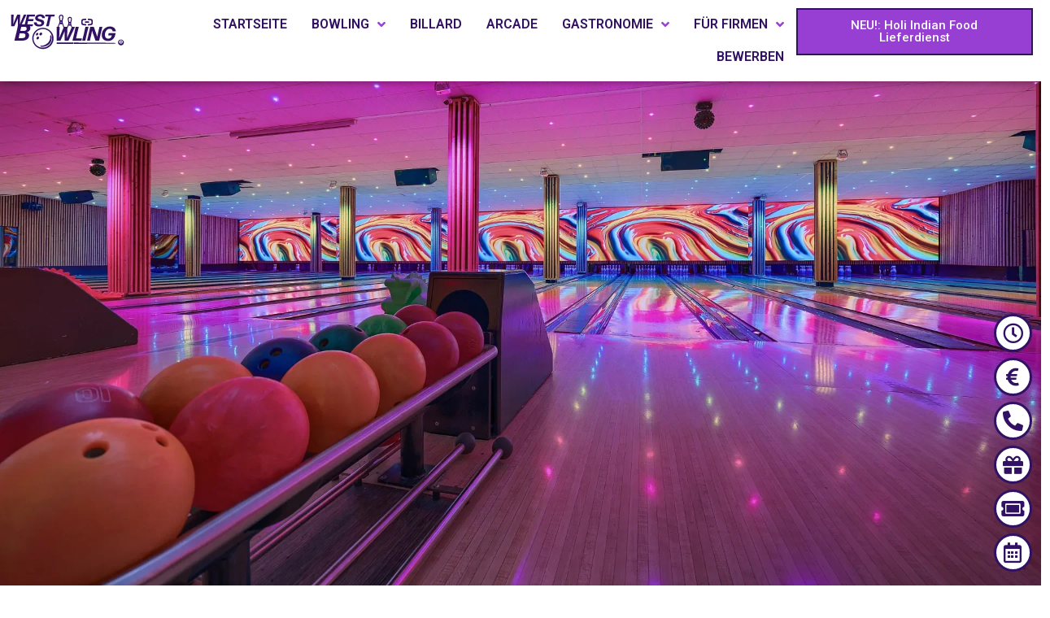

--- FILE ---
content_type: text/html; charset=UTF-8
request_url: https://www.koelnbowling.de/dienstleistungen/hologate-vr-angry-birds-2-movie/
body_size: 70411
content:
<!doctype html>
<html lang="de">
<head>
	<meta charset="UTF-8">
	<meta name="viewport" content="width=device-width, initial-scale=1">
	<link rel="profile" href="https://gmpg.org/xfn/11">
	<title>Hologate VR &#8211; Angry Birds 2 Movie &#8211; West Bowling Köln</title>
	<style>img:is([sizes="auto" i], [sizes^="auto," i]) { contain-intrinsic-size: 3000px 1500px }</style>
	<meta name="dc.relation" content="https://www.koelnbowling.de/dienstleistungen/hologate-vr-angry-birds-2-movie/">
<meta name="dc.source" content="https://www.koelnbowling.de/">
<meta name="dc.language" content="de_DE">
<meta name="robots" content="index, follow, max-snippet:-1, max-image-preview:large, max-video-preview:-1">
<link rel="canonical" href="https://www.koelnbowling.de/dienstleistungen/hologate-vr-angry-birds-2-movie/">
<meta property="og:url" content="https://www.koelnbowling.de/dienstleistungen/hologate-vr-angry-birds-2-movie/">
<meta property="og:site_name" content="West Bowling Köln">
<meta property="og:locale" content="de_DE">
<meta property="og:type" content="article">
<meta property="og:title" content="Hologate VR &#8211; Angry Birds 2 Movie &#8211; West Bowling Köln">
<meta property="fb:pages" content="">
<meta property="fb:admins" content="">
<meta property="fb:app_id" content="">
<meta name="twitter:card" content="summary">
<meta name="twitter:title" content="Hologate VR &#8211; Angry Birds 2 Movie &#8211; West Bowling Köln">
<script>
window._wpemojiSettings = {"baseUrl":"https:\/\/s.w.org\/images\/core\/emoji\/15.0.3\/72x72\/","ext":".png","svgUrl":"https:\/\/s.w.org\/images\/core\/emoji\/15.0.3\/svg\/","svgExt":".svg","source":{"wpemoji":"https:\/\/www.koelnbowling.de\/wp-includes\/js\/wp-emoji.js?ver=6.7.2","twemoji":"https:\/\/www.koelnbowling.de\/wp-includes\/js\/twemoji.js?ver=6.7.2"}};
/**
 * @output wp-includes/js/wp-emoji-loader.js
 */

/**
 * Emoji Settings as exported in PHP via _print_emoji_detection_script().
 * @typedef WPEmojiSettings
 * @type {object}
 * @property {?object} source
 * @property {?string} source.concatemoji
 * @property {?string} source.twemoji
 * @property {?string} source.wpemoji
 * @property {?boolean} DOMReady
 * @property {?Function} readyCallback
 */

/**
 * Support tests.
 * @typedef SupportTests
 * @type {object}
 * @property {?boolean} flag
 * @property {?boolean} emoji
 */

/**
 * IIFE to detect emoji support and load Twemoji if needed.
 *
 * @param {Window} window
 * @param {Document} document
 * @param {WPEmojiSettings} settings
 */
( function wpEmojiLoader( window, document, settings ) {
	if ( typeof Promise === 'undefined' ) {
		return;
	}

	var sessionStorageKey = 'wpEmojiSettingsSupports';
	var tests = [ 'flag', 'emoji' ];

	/**
	 * Checks whether the browser supports offloading to a Worker.
	 *
	 * @since 6.3.0
	 *
	 * @private
	 *
	 * @returns {boolean}
	 */
	function supportsWorkerOffloading() {
		return (
			typeof Worker !== 'undefined' &&
			typeof OffscreenCanvas !== 'undefined' &&
			typeof URL !== 'undefined' &&
			URL.createObjectURL &&
			typeof Blob !== 'undefined'
		);
	}

	/**
	 * @typedef SessionSupportTests
	 * @type {object}
	 * @property {number} timestamp
	 * @property {SupportTests} supportTests
	 */

	/**
	 * Get support tests from session.
	 *
	 * @since 6.3.0
	 *
	 * @private
	 *
	 * @returns {?SupportTests} Support tests, or null if not set or older than 1 week.
	 */
	function getSessionSupportTests() {
		try {
			/** @type {SessionSupportTests} */
			var item = JSON.parse(
				sessionStorage.getItem( sessionStorageKey )
			);
			if (
				typeof item === 'object' &&
				typeof item.timestamp === 'number' &&
				new Date().valueOf() < item.timestamp + 604800 && // Note: Number is a week in seconds.
				typeof item.supportTests === 'object'
			) {
				return item.supportTests;
			}
		} catch ( e ) {}
		return null;
	}

	/**
	 * Persist the supports in session storage.
	 *
	 * @since 6.3.0
	 *
	 * @private
	 *
	 * @param {SupportTests} supportTests Support tests.
	 */
	function setSessionSupportTests( supportTests ) {
		try {
			/** @type {SessionSupportTests} */
			var item = {
				supportTests: supportTests,
				timestamp: new Date().valueOf()
			};

			sessionStorage.setItem(
				sessionStorageKey,
				JSON.stringify( item )
			);
		} catch ( e ) {}
	}

	/**
	 * Checks if two sets of Emoji characters render the same visually.
	 *
	 * This function may be serialized to run in a Worker. Therefore, it cannot refer to variables from the containing
	 * scope. Everything must be passed by parameters.
	 *
	 * @since 4.9.0
	 *
	 * @private
	 *
	 * @param {CanvasRenderingContext2D} context 2D Context.
	 * @param {string} set1 Set of Emoji to test.
	 * @param {string} set2 Set of Emoji to test.
	 *
	 * @return {boolean} True if the two sets render the same.
	 */
	function emojiSetsRenderIdentically( context, set1, set2 ) {
		// Cleanup from previous test.
		context.clearRect( 0, 0, context.canvas.width, context.canvas.height );
		context.fillText( set1, 0, 0 );
		var rendered1 = new Uint32Array(
			context.getImageData(
				0,
				0,
				context.canvas.width,
				context.canvas.height
			).data
		);

		// Cleanup from previous test.
		context.clearRect( 0, 0, context.canvas.width, context.canvas.height );
		context.fillText( set2, 0, 0 );
		var rendered2 = new Uint32Array(
			context.getImageData(
				0,
				0,
				context.canvas.width,
				context.canvas.height
			).data
		);

		return rendered1.every( function ( rendered2Data, index ) {
			return rendered2Data === rendered2[ index ];
		} );
	}

	/**
	 * Determines if the browser properly renders Emoji that Twemoji can supplement.
	 *
	 * This function may be serialized to run in a Worker. Therefore, it cannot refer to variables from the containing
	 * scope. Everything must be passed by parameters.
	 *
	 * @since 4.2.0
	 *
	 * @private
	 *
	 * @param {CanvasRenderingContext2D} context 2D Context.
	 * @param {string} type Whether to test for support of "flag" or "emoji".
	 * @param {Function} emojiSetsRenderIdentically Reference to emojiSetsRenderIdentically function, needed due to minification.
	 *
	 * @return {boolean} True if the browser can render emoji, false if it cannot.
	 */
	function browserSupportsEmoji( context, type, emojiSetsRenderIdentically ) {
		var isIdentical;

		switch ( type ) {
			case 'flag':
				/*
				 * Test for Transgender flag compatibility. Added in Unicode 13.
				 *
				 * To test for support, we try to render it, and compare the rendering to how it would look if
				 * the browser doesn't render it correctly (white flag emoji + transgender symbol).
				 */
				isIdentical = emojiSetsRenderIdentically(
					context,
					'\uD83C\uDFF3\uFE0F\u200D\u26A7\uFE0F', // as a zero-width joiner sequence
					'\uD83C\uDFF3\uFE0F\u200B\u26A7\uFE0F' // separated by a zero-width space
				);

				if ( isIdentical ) {
					return false;
				}

				/*
				 * Test for UN flag compatibility. This is the least supported of the letter locale flags,
				 * so gives us an easy test for full support.
				 *
				 * To test for support, we try to render it, and compare the rendering to how it would look if
				 * the browser doesn't render it correctly ([U] + [N]).
				 */
				isIdentical = emojiSetsRenderIdentically(
					context,
					'\uD83C\uDDFA\uD83C\uDDF3', // as the sequence of two code points
					'\uD83C\uDDFA\u200B\uD83C\uDDF3' // as the two code points separated by a zero-width space
				);

				if ( isIdentical ) {
					return false;
				}

				/*
				 * Test for English flag compatibility. England is a country in the United Kingdom, it
				 * does not have a two letter locale code but rather a five letter sub-division code.
				 *
				 * To test for support, we try to render it, and compare the rendering to how it would look if
				 * the browser doesn't render it correctly (black flag emoji + [G] + [B] + [E] + [N] + [G]).
				 */
				isIdentical = emojiSetsRenderIdentically(
					context,
					// as the flag sequence
					'\uD83C\uDFF4\uDB40\uDC67\uDB40\uDC62\uDB40\uDC65\uDB40\uDC6E\uDB40\uDC67\uDB40\uDC7F',
					// with each code point separated by a zero-width space
					'\uD83C\uDFF4\u200B\uDB40\uDC67\u200B\uDB40\uDC62\u200B\uDB40\uDC65\u200B\uDB40\uDC6E\u200B\uDB40\uDC67\u200B\uDB40\uDC7F'
				);

				return ! isIdentical;
			case 'emoji':
				/*
				 * Four and twenty blackbirds baked in a pie.
				 *
				 * To test for Emoji 15.0 support, try to render a new emoji: Blackbird.
				 *
				 * The Blackbird is a ZWJ sequence combining 🐦 Bird and ⬛ large black square.,
				 *
				 * 0x1F426 (\uD83D\uDC26) == Bird
				 * 0x200D == Zero-Width Joiner (ZWJ) that links the code points for the new emoji or
				 * 0x200B == Zero-Width Space (ZWS) that is rendered for clients not supporting the new emoji.
				 * 0x2B1B == Large Black Square
				 *
				 * When updating this test for future Emoji releases, ensure that individual emoji that make up the
				 * sequence come from older emoji standards.
				 */
				isIdentical = emojiSetsRenderIdentically(
					context,
					'\uD83D\uDC26\u200D\u2B1B', // as the zero-width joiner sequence
					'\uD83D\uDC26\u200B\u2B1B' // separated by a zero-width space
				);

				return ! isIdentical;
		}

		return false;
	}

	/**
	 * Checks emoji support tests.
	 *
	 * This function may be serialized to run in a Worker. Therefore, it cannot refer to variables from the containing
	 * scope. Everything must be passed by parameters.
	 *
	 * @since 6.3.0
	 *
	 * @private
	 *
	 * @param {string[]} tests Tests.
	 * @param {Function} browserSupportsEmoji Reference to browserSupportsEmoji function, needed due to minification.
	 * @param {Function} emojiSetsRenderIdentically Reference to emojiSetsRenderIdentically function, needed due to minification.
	 *
	 * @return {SupportTests} Support tests.
	 */
	function testEmojiSupports( tests, browserSupportsEmoji, emojiSetsRenderIdentically ) {
		var canvas;
		if (
			typeof WorkerGlobalScope !== 'undefined' &&
			self instanceof WorkerGlobalScope
		) {
			canvas = new OffscreenCanvas( 300, 150 ); // Dimensions are default for HTMLCanvasElement.
		} else {
			canvas = document.createElement( 'canvas' );
		}

		var context = canvas.getContext( '2d', { willReadFrequently: true } );

		/*
		 * Chrome on OS X added native emoji rendering in M41. Unfortunately,
		 * it doesn't work when the font is bolder than 500 weight. So, we
		 * check for bold rendering support to avoid invisible emoji in Chrome.
		 */
		context.textBaseline = 'top';
		context.font = '600 32px Arial';

		var supports = {};
		tests.forEach( function ( test ) {
			supports[ test ] = browserSupportsEmoji( context, test, emojiSetsRenderIdentically );
		} );
		return supports;
	}

	/**
	 * Adds a script to the head of the document.
	 *
	 * @ignore
	 *
	 * @since 4.2.0
	 *
	 * @param {string} src The url where the script is located.
	 *
	 * @return {void}
	 */
	function addScript( src ) {
		var script = document.createElement( 'script' );
		script.src = src;
		script.defer = true;
		document.head.appendChild( script );
	}

	settings.supports = {
		everything: true,
		everythingExceptFlag: true
	};

	// Create a promise for DOMContentLoaded since the worker logic may finish after the event has fired.
	var domReadyPromise = new Promise( function ( resolve ) {
		document.addEventListener( 'DOMContentLoaded', resolve, {
			once: true
		} );
	} );

	// Obtain the emoji support from the browser, asynchronously when possible.
	new Promise( function ( resolve ) {
		var supportTests = getSessionSupportTests();
		if ( supportTests ) {
			resolve( supportTests );
			return;
		}

		if ( supportsWorkerOffloading() ) {
			try {
				// Note that the functions are being passed as arguments due to minification.
				var workerScript =
					'postMessage(' +
					testEmojiSupports.toString() +
					'(' +
					[
						JSON.stringify( tests ),
						browserSupportsEmoji.toString(),
						emojiSetsRenderIdentically.toString()
					].join( ',' ) +
					'));';
				var blob = new Blob( [ workerScript ], {
					type: 'text/javascript'
				} );
				var worker = new Worker( URL.createObjectURL( blob ), { name: 'wpTestEmojiSupports' } );
				worker.onmessage = function ( event ) {
					supportTests = event.data;
					setSessionSupportTests( supportTests );
					worker.terminate();
					resolve( supportTests );
				};
				return;
			} catch ( e ) {}
		}

		supportTests = testEmojiSupports( tests, browserSupportsEmoji, emojiSetsRenderIdentically );
		setSessionSupportTests( supportTests );
		resolve( supportTests );
	} )
		// Once the browser emoji support has been obtained from the session, finalize the settings.
		.then( function ( supportTests ) {
			/*
			 * Tests the browser support for flag emojis and other emojis, and adjusts the
			 * support settings accordingly.
			 */
			for ( var test in supportTests ) {
				settings.supports[ test ] = supportTests[ test ];

				settings.supports.everything =
					settings.supports.everything && settings.supports[ test ];

				if ( 'flag' !== test ) {
					settings.supports.everythingExceptFlag =
						settings.supports.everythingExceptFlag &&
						settings.supports[ test ];
				}
			}

			settings.supports.everythingExceptFlag =
				settings.supports.everythingExceptFlag &&
				! settings.supports.flag;

			// Sets DOMReady to false and assigns a ready function to settings.
			settings.DOMReady = false;
			settings.readyCallback = function () {
				settings.DOMReady = true;
			};
		} )
		.then( function () {
			return domReadyPromise;
		} )
		.then( function () {
			// When the browser can not render everything we need to load a polyfill.
			if ( ! settings.supports.everything ) {
				settings.readyCallback();

				var src = settings.source || {};

				if ( src.concatemoji ) {
					addScript( src.concatemoji );
				} else if ( src.wpemoji && src.twemoji ) {
					addScript( src.twemoji );
					addScript( src.wpemoji );
				}
			}
		} );
} )( window, document, window._wpemojiSettings );
</script>
<link rel='stylesheet' id='flatpickr-min-css' href='https://www.koelnbowling.de/wp-content/plugins/e-addons-pro-form-extended/modules/extended/assets/lib/flatpickr/dist/flatpickr.min.css?ver=4.1.4' media='all' />
<style id='wp-emoji-styles-inline-css'>

	img.wp-smiley, img.emoji {
		display: inline !important;
		border: none !important;
		box-shadow: none !important;
		height: 1em !important;
		width: 1em !important;
		margin: 0 0.07em !important;
		vertical-align: -0.1em !important;
		background: none !important;
		padding: 0 !important;
	}
</style>
<link rel='stylesheet' id='jet-engine-frontend-css' href='https://www.koelnbowling.de/wp-content/plugins/jet-engine/assets/css/frontend.css?ver=3.6.5' media='all' />
<style id='wpseopress-local-business-style-inline-css'>
span.wp-block-wpseopress-local-business-field{margin-right:8px}

</style>
<style id='wpseopress-table-of-contents-style-inline-css'>
.wp-block-wpseopress-table-of-contents li.active>a{font-weight:bold}

</style>
<link rel='stylesheet' id='hello-elementor-css' href='https://www.koelnbowling.de/wp-content/themes/hello-elementor/style.css?ver=3.3.0' media='all' />
<link rel='stylesheet' id='hello-elementor-theme-style-css' href='https://www.koelnbowling.de/wp-content/themes/hello-elementor/theme.css?ver=3.3.0' media='all' />
<link rel='stylesheet' id='hello-elementor-header-footer-css' href='https://www.koelnbowling.de/wp-content/themes/hello-elementor/header-footer.css?ver=3.3.0' media='all' />
<link rel='stylesheet' id='jet-fb-option-field-select-css' href='https://www.koelnbowling.de/wp-content/plugins/jetformbuilder/modules/option-field/assets/build/select.css?ver=0edd78a6f12e2b918b82' media='all' />
<link rel='stylesheet' id='jet-fb-option-field-checkbox-css' href='https://www.koelnbowling.de/wp-content/plugins/jetformbuilder/modules/option-field/assets/build/checkbox.css?ver=f54eb583054648e8615b' media='all' />
<link rel='stylesheet' id='jet-fb-option-field-radio-css' href='https://www.koelnbowling.de/wp-content/plugins/jetformbuilder/modules/option-field/assets/build/radio.css?ver=7c6d0d4d7df91e6bd6a4' media='all' />
<link rel='stylesheet' id='jet-fb-advanced-choices-css' href='https://www.koelnbowling.de/wp-content/plugins/jetformbuilder/modules/advanced-choices/assets/build/main.css?ver=d414f4b566f1e18fda82' media='all' />
<link rel='stylesheet' id='jet-fb-wysiwyg-css' href='https://www.koelnbowling.de/wp-content/plugins/jetformbuilder/modules/wysiwyg/assets/build/wysiwyg.css?ver=5a4d16fb6d7a94700261' media='all' />
<link rel='stylesheet' id='jet-fb-switcher-css' href='https://www.koelnbowling.de/wp-content/plugins/jetformbuilder/modules/switcher/assets/build/switcher.css?ver=06c887a8b9195e5a119d' media='all' />
<link rel='stylesheet' id='jet-blocks-css' href='https://www.koelnbowling.de/wp-content/uploads/elementor/css/custom-jet-blocks.css?ver=1.3.16.1' media='all' />
<link rel='stylesheet' id='e-flatpickr-css' href='https://www.koelnbowling.de/wp-content/plugins/e-addons-pro-form-extended/modules/extended/assets/css/e-flatpickr.css?ver=6.7.2' media='all' />
<link rel='stylesheet' id='elementor-icons-css' href='https://www.koelnbowling.de/wp-content/plugins/elementor/assets/lib/eicons/css/elementor-icons.css?ver=5.30.0' media='all' />
<link rel='stylesheet' id='elementor-frontend-css' href='https://www.koelnbowling.de/wp-content/plugins/elementor/assets/css/frontend.css?ver=3.23.4' media='all' />
<style id='elementor-frontend-inline-css'>
.elementor-kit-520{--e-global-color-primary:#6EC1E4;--e-global-color-secondary:#54595F;--e-global-color-text:#7A7A7A;--e-global-color-accent:#61CE70;--e-global-color-15133a9:#973FD3;--e-global-color-e8c70ec:#FFFFFF;--e-global-color-6c92ce1:#E23556;--e-global-color-d8b0470:#311163;--e-global-color-fd1b191:#000000;--e-global-typography-primary-font-family:"Roboto";--e-global-typography-primary-font-weight:600;--e-global-typography-secondary-font-family:"Roboto Slab";--e-global-typography-secondary-font-weight:400;--e-global-typography-text-font-family:"Roboto";--e-global-typography-text-font-weight:400;--e-global-typography-accent-font-family:"Roboto";--e-global-typography-accent-font-weight:500;background-color:var( --e-global-color-e8c70ec );}.elementor-kit-520 a{color:var( --e-global-color-15133a9 );}.elementor-kit-520 a:hover{color:var( --e-global-color-15133a9 );}.elementor-kit-520 h1{color:#FFFFFF;font-family:"Roboto", Sans-serif;font-size:75px;font-weight:900;text-transform:uppercase;font-style:italic;}.elementor-kit-520 h2{color:#FFFFFF;font-family:"Roboto", Sans-serif;font-size:50px;font-weight:900;text-transform:uppercase;font-style:italic;}.elementor-kit-520 h3{color:#FFFFFF;font-family:"Roboto", Sans-serif;font-size:20px;font-weight:500;text-transform:uppercase;font-style:normal;}.elementor-kit-520 h4{color:var( --e-global-color-e8c70ec );font-family:"Roboto", Sans-serif;font-size:15px;font-weight:500;text-transform:uppercase;}.elementor-kit-520 button,.elementor-kit-520 input[type="button"],.elementor-kit-520 input[type="submit"],.elementor-kit-520 .elementor-button{color:var( --e-global-color-d8b0470 );}.elementor-kit-520 button:hover,.elementor-kit-520 button:focus,.elementor-kit-520 input[type="button"]:hover,.elementor-kit-520 input[type="button"]:focus,.elementor-kit-520 input[type="submit"]:hover,.elementor-kit-520 input[type="submit"]:focus,.elementor-kit-520 .elementor-button:hover,.elementor-kit-520 .elementor-button:focus{color:var( --e-global-color-d8b0470 );}.elementor-kit-520 label{color:var( --e-global-color-d8b0470 );font-family:var( --e-global-typography-primary-font-family ), Sans-serif;font-weight:var( --e-global-typography-primary-font-weight );}.elementor-kit-520 input:not([type="button"]):not([type="submit"]),.elementor-kit-520 textarea,.elementor-kit-520 .elementor-field-textual{font-family:"Roboto", Sans-serif;font-weight:600;color:var( --e-global-color-d8b0470 );border-style:solid;border-width:1px 1px 1px 1px;border-color:var( --e-global-color-15133a9 );border-radius:5px 5px 5px 5px;padding:15px 15px 15px 15px;}.elementor-kit-520 input:focus:not([type="button"]):not([type="submit"]),.elementor-kit-520 textarea:focus,.elementor-kit-520 .elementor-field-textual:focus{color:var( --e-global-color-d8b0470 );border-style:solid;border-width:1px 1px 1px 1px;border-color:var( --e-global-color-d8b0470 );border-radius:5px 5px 5px 5px;}.elementor-section.elementor-section-boxed > .elementor-container{max-width:1140px;}.e-con{--container-max-width:1140px;}.elementor-widget:not(:last-child){margin-block-end:20px;}.elementor-element{--widgets-spacing:20px 20px;}{}h1.entry-title{display:var(--page-title-display);}.elementor-kit-520 e-page-transition{background-color:#FFBC7D;}@media(max-width:1024px){.elementor-kit-520 h1{font-size:50px;}.elementor-kit-520 h2{font-size:40px;}.elementor-kit-520 h3{font-size:30px;}.elementor-section.elementor-section-boxed > .elementor-container{max-width:1024px;}.e-con{--container-max-width:1024px;}}@media(max-width:767px){.elementor-kit-520 h1{font-size:25px;}.elementor-kit-520 h2{font-size:20px;}.elementor-kit-520 h3{font-size:18px;}.elementor-section.elementor-section-boxed > .elementor-container{max-width:767px;}.e-con{--container-max-width:767px;}}/* Start custom CSS */.elementor-kit-520 .form-header {
    margin: 10px 0px;
    text-align:center;
    padding:30px;
    font-size:35px;
    background-color:#973FD3;
    border:2px solid white;
}
@media screen and (max-width: 768px) {
.elementor-kit-520 .form-header {
      margin: 10px 0px;
      font-size: 20px!important;
      padding: 20px;
  }
}
.elementor-kit-520 .elementor-select-wrapper::before {
    display: none;
}

.elementor-kit-520 .card-look-left {
    z-index: 10;
    background-image: linear-gradient(
275deg, var( --e-global-color-15133a9 ) 8%, #FFFFFF00 0%);
}

@media screen and (max-width: 1024px) {
  .elementor-kit-520 .card-look-left {
   background-image: linear-gradient(
-3deg, var( --e-global-color-15133a9 ) 10%, #FFFFFF00 0%); }
}

.elementor-kit-520 .card-look-right {
   z-index: 10;
    background-image: linear-gradient(
85deg, var( --e-global-color-15133a9 ) 8%, #FFFFFF00 0%);
}

@media screen and (max-width: 1024px) {
 .elementor-kit-520 .card-look-right {
            background-image: linear-gradient(
3deg, var( --e-global-color-15133a9 ) 10%, #FFFFFF00 0%);}
}

.elementor-kit-520 .card-look-vr {
    background: linear-gradient(280deg, #311163CC 11%, #F2295B00 0%);
}

@media screen and (max-width: 1024px) {
  .elementor-kit-520 .card-look-vr {
    background: linear-gradient(275deg, #311163CC 11%, #F2295B00 0%)!important;  }
  }
@media screen and (max-width: 768px) {
  .elementor-kit-520 .card-look-vr {
    background: linear-gradient(5deg, #311163CC 11%, #F2295B00 0%)!important;  }
}
.elementor-kit-520 .unterpunkt {
    color: #311163!important;
    font-size: 15px!important;
    text-align:center!important;
}
.elementor-kit-520 .eigenschaft {
    color: white!important;
    padding: 5px;
    text-align:center!important;
}
@media screen and (max-width: 1024px) {
  .elementor-kit-520 .unterpunkt {
      font-size: 12px!important;
      text-align:center!important;}
  }
@media screen and (max-width: 768px) {
  .elementor-kit-520 .unterpunkt {
      font-size: 11px!important;
      text-align:center!important;}
}

@media screen and (max-width: 1024px) {
  .elementor-kit-520 .eigenschaft {
      font-size: 16px!important;
      text-align:center!important;}
  }
@media screen and (max-width: 768px) {
  .elementor-kit-520 .eigenschaft {
      font-size: 13px!important;
      text-align:center!important;}
}
body::-webkit-scrollbar {
  width: 5px!important;

}
body::-webkit-scrollbar-thumb {
  background: #973FD3!important; 
  border-radius: 25px;
}

body {
  overflow-x: hidden; /* Hide horizontal scrollbar */
}
body::-webkit-scrollbar-track {
    display: none;
}
body::-webkit-scrollbar-track {
  background: rgba(0, 0, 0, 0)!important;
}
.elementor-kit-520 .slick-arrow{
    z-index: 10;
}
.elementor-kit-520 .numInput {
    padding: 0px!important;
    color: black!important;
    border: none!important;
    font-weight: 300!important;
} 
.elementor-kit-520 .numInputWrapper {
    margin-left: 10px!important;
} 
.elementor-kit-520 #seopress-user-consent-accept  {
    border: 2px solid white;
    border-radius: 10px;
}
.elementor-kit-520 #seopress-user-consent-close  {
    border: 2px solid white;
    border-radius: 10px;
    margin-left: 5px;
}
.elementor-kit-520 .seopress-user-consent {
    border:none;
}
.elementor-kit-520 .seopress-user-consent p {
    font-family: roboto;
}
.elementor-kit-520 .media-modal-close {
    color:white;
}
.elementor-kit-520 .media-frame-title .media-frame-menu-heading .media-frame-menu-toggle{
    color:black!important;
}
.elementor-kit-520 .media-frame-title {
    background-color: #973FD3;
}
.elementor-kit-520 .field-icon i {
    color: #311062;
    font-size: 40px;
    text-align: center;
}
.elementor-kit-520 .field-icon label {
    text-align: center;
    font-size: 0px;
}
input::placeholder, textarea::placeholder {
    color: #311062!important;
    opacity: 1 !important;
}
.elementor-kit-520 .slick-arrow {
    border: 2px solid #311062;
    border-radius: 99%;
}
@media print {
  .next-page {page-break-after:always;}
}
.elementor-kit-520 .pack img {
    padding-bottom: 7px;
    width: 100%;
    height: 220px;
    object-fit: cover;
}/* End custom CSS */
.elementor-widget-nested-tabs > .elementor-widget-container > .e-n-tabs[data-touch-mode="false"] > .e-n-tabs-heading > .e-n-tab-title[aria-selected="false"]:hover{background:var( --e-global-color-accent );}.elementor-widget-nested-tabs > .elementor-widget-container > .e-n-tabs > .e-n-tabs-heading > .e-n-tab-title[aria-selected="true"], .elementor-widget-nested-tabs > .elementor-widget-container > .e-n-tabs[data-touch-mode="true"] > .e-n-tabs-heading > .e-n-tab-title[aria-selected="false"]:hover{background:var( --e-global-color-accent );}.elementor-widget-nested-tabs > .elementor-widget-container > .e-n-tabs > .e-n-tabs-heading > :is( .e-n-tab-title > .e-n-tab-title-text, .e-n-tab-title ){font-family:var( --e-global-typography-accent-font-family ), Sans-serif;font-weight:var( --e-global-typography-accent-font-weight );}.elementor-widget-heading .elementor-heading-title{color:var( --e-global-color-primary );font-family:var( --e-global-typography-primary-font-family ), Sans-serif;font-weight:var( --e-global-typography-primary-font-weight );}.elementor-widget-image .widget-image-caption{color:var( --e-global-color-text );font-family:var( --e-global-typography-text-font-family ), Sans-serif;font-weight:var( --e-global-typography-text-font-weight );}.elementor-widget-text-editor{color:var( --e-global-color-text );font-family:var( --e-global-typography-text-font-family ), Sans-serif;font-weight:var( --e-global-typography-text-font-weight );}.elementor-widget-text-editor.elementor-drop-cap-view-stacked .elementor-drop-cap{background-color:var( --e-global-color-primary );}.elementor-widget-text-editor.elementor-drop-cap-view-framed .elementor-drop-cap, .elementor-widget-text-editor.elementor-drop-cap-view-default .elementor-drop-cap{color:var( --e-global-color-primary );border-color:var( --e-global-color-primary );}.elementor-widget-button .elementor-button{font-family:var( --e-global-typography-accent-font-family ), Sans-serif;font-weight:var( --e-global-typography-accent-font-weight );background-color:var( --e-global-color-accent );}.elementor-widget-divider{--divider-color:var( --e-global-color-secondary );}.elementor-widget-divider .elementor-divider__text{color:var( --e-global-color-secondary );font-family:var( --e-global-typography-secondary-font-family ), Sans-serif;font-weight:var( --e-global-typography-secondary-font-weight );}.elementor-widget-divider.elementor-view-stacked .elementor-icon{background-color:var( --e-global-color-secondary );}.elementor-widget-divider.elementor-view-framed .elementor-icon, .elementor-widget-divider.elementor-view-default .elementor-icon{color:var( --e-global-color-secondary );border-color:var( --e-global-color-secondary );}.elementor-widget-divider.elementor-view-framed .elementor-icon, .elementor-widget-divider.elementor-view-default .elementor-icon svg{fill:var( --e-global-color-secondary );}.elementor-widget-image-box .elementor-image-box-title{color:var( --e-global-color-primary );font-family:var( --e-global-typography-primary-font-family ), Sans-serif;font-weight:var( --e-global-typography-primary-font-weight );}.elementor-widget-image-box .elementor-image-box-description{color:var( --e-global-color-text );font-family:var( --e-global-typography-text-font-family ), Sans-serif;font-weight:var( --e-global-typography-text-font-weight );}.elementor-widget-icon.elementor-view-stacked .elementor-icon{background-color:var( --e-global-color-primary );}.elementor-widget-icon.elementor-view-framed .elementor-icon, .elementor-widget-icon.elementor-view-default .elementor-icon{color:var( --e-global-color-primary );border-color:var( --e-global-color-primary );}.elementor-widget-icon.elementor-view-framed .elementor-icon, .elementor-widget-icon.elementor-view-default .elementor-icon svg{fill:var( --e-global-color-primary );}.elementor-widget-icon-box.elementor-view-stacked .elementor-icon{background-color:var( --e-global-color-primary );}.elementor-widget-icon-box.elementor-view-framed .elementor-icon, .elementor-widget-icon-box.elementor-view-default .elementor-icon{fill:var( --e-global-color-primary );color:var( --e-global-color-primary );border-color:var( --e-global-color-primary );}.elementor-widget-icon-box .elementor-icon-box-title{color:var( --e-global-color-primary );}.elementor-widget-icon-box .elementor-icon-box-title, .elementor-widget-icon-box .elementor-icon-box-title a{font-family:var( --e-global-typography-primary-font-family ), Sans-serif;font-weight:var( --e-global-typography-primary-font-weight );}.elementor-widget-icon-box .elementor-icon-box-description{color:var( --e-global-color-text );font-family:var( --e-global-typography-text-font-family ), Sans-serif;font-weight:var( --e-global-typography-text-font-weight );}.elementor-widget-star-rating .elementor-star-rating__title{color:var( --e-global-color-text );font-family:var( --e-global-typography-text-font-family ), Sans-serif;font-weight:var( --e-global-typography-text-font-weight );}.elementor-widget-image-gallery .gallery-item .gallery-caption{font-family:var( --e-global-typography-accent-font-family ), Sans-serif;font-weight:var( --e-global-typography-accent-font-weight );}.elementor-widget-icon-list .elementor-icon-list-item:not(:last-child):after{border-color:var( --e-global-color-text );}.elementor-widget-icon-list .elementor-icon-list-icon i{color:var( --e-global-color-primary );}.elementor-widget-icon-list .elementor-icon-list-icon svg{fill:var( --e-global-color-primary );}.elementor-widget-icon-list .elementor-icon-list-item > .elementor-icon-list-text, .elementor-widget-icon-list .elementor-icon-list-item > a{font-family:var( --e-global-typography-text-font-family ), Sans-serif;font-weight:var( --e-global-typography-text-font-weight );}.elementor-widget-icon-list .elementor-icon-list-text{color:var( --e-global-color-secondary );}.elementor-widget-counter .elementor-counter-number-wrapper{color:var( --e-global-color-primary );font-family:var( --e-global-typography-primary-font-family ), Sans-serif;font-weight:var( --e-global-typography-primary-font-weight );}.elementor-widget-counter .elementor-counter-title{color:var( --e-global-color-secondary );font-family:var( --e-global-typography-secondary-font-family ), Sans-serif;font-weight:var( --e-global-typography-secondary-font-weight );}.elementor-widget-progress .elementor-progress-wrapper .elementor-progress-bar{background-color:var( --e-global-color-primary );}.elementor-widget-progress .elementor-title{color:var( --e-global-color-primary );font-family:var( --e-global-typography-text-font-family ), Sans-serif;font-weight:var( --e-global-typography-text-font-weight );}.elementor-widget-testimonial .elementor-testimonial-content{color:var( --e-global-color-text );font-family:var( --e-global-typography-text-font-family ), Sans-serif;font-weight:var( --e-global-typography-text-font-weight );}.elementor-widget-testimonial .elementor-testimonial-name{color:var( --e-global-color-primary );font-family:var( --e-global-typography-primary-font-family ), Sans-serif;font-weight:var( --e-global-typography-primary-font-weight );}.elementor-widget-testimonial .elementor-testimonial-job{color:var( --e-global-color-secondary );font-family:var( --e-global-typography-secondary-font-family ), Sans-serif;font-weight:var( --e-global-typography-secondary-font-weight );}.elementor-widget-tabs .elementor-tab-title, .elementor-widget-tabs .elementor-tab-title a{color:var( --e-global-color-primary );}.elementor-widget-tabs .elementor-tab-title.elementor-active,
					 .elementor-widget-tabs .elementor-tab-title.elementor-active a{color:var( --e-global-color-accent );}.elementor-widget-tabs .elementor-tab-title{font-family:var( --e-global-typography-primary-font-family ), Sans-serif;font-weight:var( --e-global-typography-primary-font-weight );}.elementor-widget-tabs .elementor-tab-content{color:var( --e-global-color-text );font-family:var( --e-global-typography-text-font-family ), Sans-serif;font-weight:var( --e-global-typography-text-font-weight );}.elementor-widget-accordion .elementor-accordion-icon, .elementor-widget-accordion .elementor-accordion-title{color:var( --e-global-color-primary );}.elementor-widget-accordion .elementor-accordion-icon svg{fill:var( --e-global-color-primary );}.elementor-widget-accordion .elementor-active .elementor-accordion-icon, .elementor-widget-accordion .elementor-active .elementor-accordion-title{color:var( --e-global-color-accent );}.elementor-widget-accordion .elementor-active .elementor-accordion-icon svg{fill:var( --e-global-color-accent );}.elementor-widget-accordion .elementor-accordion-title{font-family:var( --e-global-typography-primary-font-family ), Sans-serif;font-weight:var( --e-global-typography-primary-font-weight );}.elementor-widget-accordion .elementor-tab-content{color:var( --e-global-color-text );font-family:var( --e-global-typography-text-font-family ), Sans-serif;font-weight:var( --e-global-typography-text-font-weight );}.elementor-widget-toggle .elementor-toggle-title, .elementor-widget-toggle .elementor-toggle-icon{color:var( --e-global-color-primary );}.elementor-widget-toggle .elementor-toggle-icon svg{fill:var( --e-global-color-primary );}.elementor-widget-toggle .elementor-tab-title.elementor-active a, .elementor-widget-toggle .elementor-tab-title.elementor-active .elementor-toggle-icon{color:var( --e-global-color-accent );}.elementor-widget-toggle .elementor-toggle-title{font-family:var( --e-global-typography-primary-font-family ), Sans-serif;font-weight:var( --e-global-typography-primary-font-weight );}.elementor-widget-toggle .elementor-tab-content{color:var( --e-global-color-text );font-family:var( --e-global-typography-text-font-family ), Sans-serif;font-weight:var( --e-global-typography-text-font-weight );}.elementor-widget-alert .elementor-alert-title{font-family:var( --e-global-typography-primary-font-family ), Sans-serif;font-weight:var( --e-global-typography-primary-font-weight );}.elementor-widget-alert .elementor-alert-description{font-family:var( --e-global-typography-text-font-family ), Sans-serif;font-weight:var( --e-global-typography-text-font-weight );}.elementor-widget-jet-auth-links .jet-auth-links__login .jet-auth-links__item{font-family:var( --e-global-typography-text-font-family ), Sans-serif;font-weight:var( --e-global-typography-text-font-weight );color:var( --e-global-color-accent );}.elementor-widget-jet-auth-links .jet-auth-links__login .jet-auth-links__prefix{font-family:var( --e-global-typography-text-font-family ), Sans-serif;font-weight:var( --e-global-typography-text-font-weight );}.elementor-widget-jet-auth-links .jet-auth-links__logout .jet-auth-links__item{font-family:var( --e-global-typography-text-font-family ), Sans-serif;font-weight:var( --e-global-typography-text-font-weight );color:var( --e-global-color-accent );}.elementor-widget-jet-auth-links .jet-auth-links__logout .jet-auth-links__prefix{font-family:var( --e-global-typography-text-font-family ), Sans-serif;font-weight:var( --e-global-typography-text-font-weight );}.elementor-widget-jet-auth-links .jet-auth-links__register .jet-auth-links__item{font-family:var( --e-global-typography-text-font-family ), Sans-serif;font-weight:var( --e-global-typography-text-font-weight );color:var( --e-global-color-accent );}.elementor-widget-jet-auth-links .jet-auth-links__register .jet-auth-links__prefix{font-family:var( --e-global-typography-text-font-family ), Sans-serif;font-weight:var( --e-global-typography-text-font-weight );}.elementor-widget-jet-auth-links .jet-auth-links__registered .jet-auth-links__item{font-family:var( --e-global-typography-text-font-family ), Sans-serif;font-weight:var( --e-global-typography-text-font-weight );color:var( --e-global-color-accent );}.elementor-widget-jet-auth-links .jet-auth-links__registered .jet-auth-links__prefix{font-family:var( --e-global-typography-text-font-family ), Sans-serif;font-weight:var( --e-global-typography-text-font-weight );}.elementor-widget-jet-hamburger-panel .jet-hamburger-panel__toggle{background-color:var( --e-global-color-primary );}.elementor-widget-jet-hamburger-panel .jet-hamburger-panel__toggle:hover{background-color:var( --e-global-color-primary );}.elementor-widget-jet-hamburger-panel .jet-hamburger-panel__toggle-label{font-family:var( --e-global-typography-primary-font-family ), Sans-serif;font-weight:var( --e-global-typography-primary-font-weight );}.elementor-widget-jet-hamburger-panel .jet-hamburger-panel__toggle:hover .jet-hamburger-panel__toggle-label{font-family:var( --e-global-typography-primary-font-family ), Sans-serif;font-weight:var( --e-global-typography-primary-font-weight );}.elementor-widget-jet-logo .jet-logo__text{color:var( --e-global-color-accent );font-family:var( --e-global-typography-primary-font-family ), Sans-serif;font-weight:var( --e-global-typography-primary-font-weight );}.elementor-widget-jet-blog-posts-navigation .nav-links .nav-previous a{background-color:var( --e-global-color-accent );}.elementor-widget-jet-blog-posts-navigation .nav-links .nav-next a{background-color:var( --e-global-color-accent );}.elementor-widget-jet-blog-posts-navigation .nav-links .nav-previous a, .elementor-widget-jet-blog-posts-navigation .nav-links .nav-next a{font-family:var( --e-global-typography-text-font-family ), Sans-serif;font-weight:var( --e-global-typography-text-font-weight );}.elementor-widget-jet-blog-posts-pagination .navigation.pagination .nav-links a.page-numbers{background-color:var( --e-global-color-accent );}.elementor-widget-jet-blog-posts-pagination .navigation.pagination .nav-links span.page-numbers.current{background-color:var( --e-global-color-text );}.elementor-widget-jet-blog-posts-pagination .navigation.pagination .nav-links .page-numbers{font-family:var( --e-global-typography-text-font-family ), Sans-serif;font-weight:var( --e-global-typography-text-font-weight );}.elementor-widget-jet-blog-smart-listing  .jet-smart-listing__title{font-family:var( --e-global-typography-text-font-family ), Sans-serif;font-weight:var( --e-global-typography-text-font-weight );}.elementor-widget-jet-blog-smart-listing  .jet-smart-listing__filter > .jet-smart-listing__filter-item > a{font-family:var( --e-global-typography-text-font-family ), Sans-serif;font-weight:var( --e-global-typography-text-font-weight );}.elementor-widget-jet-blog-smart-listing  .jet-smart-listing__filter-hidden-items a{font-family:var( --e-global-typography-text-font-family ), Sans-serif;font-weight:var( --e-global-typography-text-font-weight );}.elementor-widget-jet-blog-smart-listing  .jet-smart-listing__featured .post-title-featured, .elementor-widget-jet-blog-smart-listing  .jet-smart-listing__featured .post-title-featured a, .elementor-widget-jet-blog-smart-listing .jet-smart-listing__featured .jet-smart-listing__featured-box-link{font-family:var( --e-global-typography-primary-font-family ), Sans-serif;font-weight:var( --e-global-typography-primary-font-weight );}.elementor-widget-jet-blog-smart-listing  .jet-smart-listing__featured .post-excerpt-featured, .elementor-widget-jet-blog-smart-listing .jet-smart-listing__featured a .post-excerpt-featured{font-family:var( --e-global-typography-text-font-family ), Sans-serif;font-weight:var( --e-global-typography-text-font-weight );}.elementor-widget-jet-blog-smart-listing .jet-smart-listing__featured .jet-smart-listing__meta-item{color:var( --e-global-color-text );}.elementor-widget-jet-blog-smart-listing .jet-smart-listing__featured .jet-smart-listing__meta{font-family:var( --e-global-typography-text-font-family ), Sans-serif;font-weight:var( --e-global-typography-text-font-weight );}.elementor-widget-jet-blog-smart-listing .jet-smart-listing__featured .jet-smart-listing__more{background-color:var( --e-global-color-primary );}.elementor-widget-jet-blog-smart-listing  .jet-smart-listing__featured .jet-smart-listing__more{font-family:var( --e-global-typography-text-font-family ), Sans-serif;font-weight:var( --e-global-typography-text-font-weight );}.elementor-widget-jet-blog-smart-listing .jet-smart-listing__featured .jet-smart-listing__more:hover{background-color:var( --e-global-color-primary );}.elementor-widget-jet-blog-smart-listing .jet-smart-listing__featured .jet-smart-listing__terms-link{background-color:var( --e-global-color-primary );}.elementor-widget-jet-blog-smart-listing  .jet-smart-listing__featured .jet-smart-listing__terms-link{font-family:var( --e-global-typography-text-font-family ), Sans-serif;font-weight:var( --e-global-typography-text-font-weight );}.elementor-widget-jet-blog-smart-listing .jet-smart-listing__featured .jet-smart-listing__terms-link:hover{background-color:var( --e-global-color-primary );}.elementor-widget-jet-blog-smart-listing  .jet-smart-listing__post .post-title-simple a{font-family:var( --e-global-typography-primary-font-family ), Sans-serif;font-weight:var( --e-global-typography-primary-font-weight );}.elementor-widget-jet-blog-smart-listing  .jet-smart-listing__post .post-excerpt-simple{font-family:var( --e-global-typography-text-font-family ), Sans-serif;font-weight:var( --e-global-typography-text-font-weight );}.elementor-widget-jet-blog-smart-listing .jet-smart-listing__post .jet-smart-listing__meta-item{color:var( --e-global-color-text );}.elementor-widget-jet-blog-smart-listing .jet-smart-listing__post .jet-smart-listing__meta a{font-family:var( --e-global-typography-text-font-family ), Sans-serif;font-weight:var( --e-global-typography-text-font-weight );}.elementor-widget-jet-blog-smart-listing .jet-smart-listing__post .jet-smart-listing__more{background-color:var( --e-global-color-primary );}.elementor-widget-jet-blog-smart-listing  .jet-smart-listing__post .jet-smart-listing__more{font-family:var( --e-global-typography-text-font-family ), Sans-serif;font-weight:var( --e-global-typography-text-font-weight );}.elementor-widget-jet-blog-smart-listing .jet-smart-listing__post .jet-smart-listing__more:hover{background-color:var( --e-global-color-primary );}.elementor-widget-jet-blog-smart-listing .jet-smart-listing__post .jet-smart-listing__terms-link{background-color:var( --e-global-color-primary );}.elementor-widget-jet-blog-smart-listing  .jet-smart-listing__post .jet-smart-listing__terms-link{font-family:var( --e-global-typography-text-font-family ), Sans-serif;font-weight:var( --e-global-typography-text-font-weight );}.elementor-widget-jet-blog-smart-listing .jet-smart-listing__post .jet-smart-listing__terms-link:hover{background-color:var( --e-global-color-primary );}.elementor-widget-jet-blog-smart-listing .jet-smart-listing__arrow{background-color:var( --e-global-color-primary );}.elementor-widget-jet-blog-smart-listing .jet-smart-listing__arrow:hover{background-color:var( --e-global-color-primary );}.elementor-widget-jet-blog-smart-listing .jet-title-fields__item-label{font-family:var( --e-global-typography-primary-font-family ), Sans-serif;font-weight:var( --e-global-typography-primary-font-weight );}.elementor-widget-jet-blog-smart-listing .jet-content-fields__item-label{font-family:var( --e-global-typography-primary-font-family ), Sans-serif;font-weight:var( --e-global-typography-primary-font-weight );}.elementor-widget-jet-blog-smart-tiles  .jet-smart-tiles__box-title{font-family:var( --e-global-typography-primary-font-family ), Sans-serif;font-weight:var( --e-global-typography-primary-font-weight );}.elementor-widget-jet-blog-smart-tiles .layout-2-1-2 > div:nth-child( 3 ) .jet-smart-tiles__box-title, .elementor-widget-jet-blog-smart-tiles .layout-1-1-2-h > div:nth-child( 1 ) .jet-smart-tiles__box-title, .elementor-widget-jet-blog-smart-tiles .layout-1-1-2-v > div:nth-child( 1 ) .jet-smart-tiles__box-title, .elementor-widget-jet-blog-smart-tiles .layout-1-2 > div:nth-child( 1 ) .jet-smart-tiles__box-title, .elementor-widget-jet-blog-smart-tiles .layout-1-2-2 > div:nth-child( 1 ) .jet-smart-tiles__box-title{font-family:var( --e-global-typography-primary-font-family ), Sans-serif;font-weight:var( --e-global-typography-primary-font-weight );}.elementor-widget-jet-blog-smart-tiles  .jet-smart-tiles__box-excerpt{font-family:var( --e-global-typography-text-font-family ), Sans-serif;font-weight:var( --e-global-typography-text-font-weight );}.elementor-widget-jet-blog-smart-tiles .jet-smart-tiles__meta .jet-smart-tiles__meta-item{color:var( --e-global-color-text );}.elementor-widget-jet-blog-smart-tiles .jet-smart-tiles__meta{font-family:var( --e-global-typography-text-font-family ), Sans-serif;font-weight:var( --e-global-typography-text-font-weight );}.elementor-widget-jet-blog-smart-tiles .jet-smart-tiles__terms-link{background-color:var( --e-global-color-primary );}.elementor-widget-jet-blog-smart-tiles  .jet-smart-tiles__terms-link{font-family:var( --e-global-typography-text-font-family ), Sans-serif;font-weight:var( --e-global-typography-text-font-weight );}.elementor-widget-jet-blog-smart-tiles .jet-smart-tiles__terms-link:hover{background-color:var( --e-global-color-primary );}.elementor-widget-jet-blog-smart-tiles .jet-blog-arrow{background-color:var( --e-global-color-primary );}.elementor-widget-jet-blog-smart-tiles .jet-blog-arrow:hover{background-color:var( --e-global-color-primary );}.elementor-widget-jet-blog-smart-tiles .jet-title-fields__item-label{font-family:var( --e-global-typography-primary-font-family ), Sans-serif;font-weight:var( --e-global-typography-primary-font-weight );}.elementor-widget-jet-blog-smart-tiles .jet-content-fields__item-label{font-family:var( --e-global-typography-primary-font-family ), Sans-serif;font-weight:var( --e-global-typography-primary-font-weight );}.elementor-widget-jet-blog-text-ticker  .jet-text-ticker__title{font-family:var( --e-global-typography-primary-font-family ), Sans-serif;font-weight:var( --e-global-typography-primary-font-weight );}.elementor-widget-jet-blog-text-ticker  .jet-text-ticker__date{font-family:var( --e-global-typography-text-font-family ), Sans-serif;font-weight:var( --e-global-typography-text-font-weight );}.elementor-widget-jet-blog-text-ticker  .jet-text-ticker__post-author{font-family:var( --e-global-typography-text-font-family ), Sans-serif;font-weight:var( --e-global-typography-text-font-weight );}.elementor-widget-jet-blog-text-ticker  .jet-text-ticker__post-date{font-family:var( --e-global-typography-text-font-family ), Sans-serif;font-weight:var( --e-global-typography-text-font-weight );}.elementor-widget-jet-blog-text-ticker  .jet-text-ticker__item-typed{font-family:var( --e-global-typography-text-font-family ), Sans-serif;font-weight:var( --e-global-typography-text-font-weight );}.elementor-widget-jet-blog-text-ticker .jet-blog-arrow{background-color:var( --e-global-color-primary );}.elementor-widget-jet-blog-text-ticker .jet-blog-arrow:hover{background-color:var( --e-global-color-primary );}.elementor-widget-jet-blog-video-playlist .jet-blog-playlist__canvas{background-color:var( --e-global-color-secondary );}.elementor-widget-jet-blog-video-playlist .jet-blog-playlist__items{background-color:var( --e-global-color-text );}.elementor-widget-jet-blog-video-playlist .jet-blog-playlist__heading{background-color:var( --e-global-color-secondary );}.elementor-widget-jet-blog-video-playlist  .jet-blog-playlist__heading-title{font-family:var( --e-global-typography-accent-font-family ), Sans-serif;font-weight:var( --e-global-typography-accent-font-weight );}.elementor-widget-jet-blog-video-playlist  .jet-blog-playlist__counter{font-family:var( --e-global-typography-text-font-family ), Sans-serif;font-weight:var( --e-global-typography-text-font-weight );}.elementor-widget-jet-blog-video-playlist  .jet-blog-playlist__item-title{font-family:var( --e-global-typography-text-font-family ), Sans-serif;font-weight:var( --e-global-typography-text-font-weight );}.elementor-widget-jet-blog-video-playlist  .jet-blog-playlist__item-date{font-family:var( --e-global-typography-text-font-family ), Sans-serif;font-weight:var( --e-global-typography-text-font-weight );}.elementor-widget-jet-blog-video-playlist  .jet-blog-playlist__item-duration{font-family:var( --e-global-typography-text-font-family ), Sans-serif;font-weight:var( --e-global-typography-text-font-weight );}.elementor-widget-jet-blog-video-playlist  .jet-blog-playlist__item-index{font-family:var( --e-global-typography-text-font-family ), Sans-serif;font-weight:var( --e-global-typography-text-font-weight );}.elementor-widget-jet-carousel  .jet-carousel__content .jet-carousel__item-title, .elementor-widget-jet-carousel  .jet-carousel__content .jet-carousel__item-title a, .elementor-widget-jet-carousel .jet-banner__title{font-family:var( --e-global-typography-text-font-family ), Sans-serif;font-weight:var( --e-global-typography-text-font-weight );}.elementor-widget-jet-carousel  .jet-carousel__content .jet-carousel__item-text, .elementor-widget-jet-carousel .jet-banner__text{font-family:var( --e-global-typography-text-font-family ), Sans-serif;font-weight:var( --e-global-typography-text-font-weight );}.elementor-widget-jet-carousel .jet-carousel__content .jet-carousel__item-text{color:var( --e-global-color-text );}.elementor-widget-jet-carousel .jet-banner__text{color:var( --e-global-color-text );}.elementor-widget-jet-carousel  .jet-carousel__content .jet-carousel__item-button{font-family:var( --e-global-typography-accent-font-family ), Sans-serif;font-weight:var( --e-global-typography-accent-font-weight );}.elementor-widget-jet-carousel .jet-carousel .jet-arrow{background-color:var( --e-global-color-primary );}.elementor-widget-jet-carousel .jet-carousel .jet-arrow:hover{background-color:var( --e-global-color-primary );}.elementor-widget-jet-carousel .jet-carousel .jet-slick-dots li span{background-color:var( --e-global-color-text );}.elementor-widget-jet-carousel .jet-carousel .jet-slick-dots li span:hover{background-color:var( --e-global-color-primary );}.elementor-widget-jet-carousel .jet-carousel .jet-slick-dots li.slick-active span{background-color:var( --e-global-color-accent );}.elementor-widget-jet-carousel .jet-carousel__fraction-navigation span{font-family:var( --e-global-typography-text-font-family ), Sans-serif;font-weight:var( --e-global-typography-text-font-weight );}.elementor-widget-jet-map .jet-map-pin__link{font-family:var( --e-global-typography-accent-font-family ), Sans-serif;font-weight:var( --e-global-typography-accent-font-weight );}.elementor-widget-jet-animated-box .jet-animated-box__front{background-color:var( --e-global-color-primary );}.elementor-widget-jet-animated-box .jet-animated-box__back{background-color:var( --e-global-color-secondary );}.elementor-widget-jet-animated-box .jet-animated-box__title--front{font-family:var( --e-global-typography-text-font-family ), Sans-serif;font-weight:var( --e-global-typography-text-font-weight );}.elementor-widget-jet-animated-box .jet-animated-box__title--back{font-family:var( --e-global-typography-text-font-family ), Sans-serif;font-weight:var( --e-global-typography-text-font-weight );}.elementor-widget-jet-animated-box .jet-animated-box__subtitle--front{font-family:var( --e-global-typography-text-font-family ), Sans-serif;font-weight:var( --e-global-typography-text-font-weight );}.elementor-widget-jet-animated-box .jet-animated-box__subtitle--back{font-family:var( --e-global-typography-text-font-family ), Sans-serif;font-weight:var( --e-global-typography-text-font-weight );}.elementor-widget-jet-animated-box .jet-animated-box__description--front{font-family:var( --e-global-typography-text-font-family ), Sans-serif;font-weight:var( --e-global-typography-text-font-weight );}.elementor-widget-jet-animated-box .jet-animated-box__description--back{font-family:var( --e-global-typography-text-font-family ), Sans-serif;font-weight:var( --e-global-typography-text-font-weight );}.elementor-widget-jet-animated-box .jet-animated-box__button{background-color:var( --e-global-color-primary );}.elementor-widget-jet-animated-box  .jet-animated-box__button{font-family:var( --e-global-typography-accent-font-family ), Sans-serif;font-weight:var( --e-global-typography-accent-font-weight );}.elementor-widget-jet-animated-text .jet-animated-text__before-text{color:var( --e-global-color-secondary );font-family:var( --e-global-typography-primary-font-family ), Sans-serif;font-weight:var( --e-global-typography-primary-font-weight );}.elementor-widget-jet-animated-text .jet-animated-text__animated-text{color:var( --e-global-color-primary );font-family:var( --e-global-typography-secondary-font-family ), Sans-serif;font-weight:var( --e-global-typography-secondary-font-weight );}.elementor-widget-jet-animated-text .jet-animated-text__animated-text-item:after{background-color:var( --e-global-color-primary );}.elementor-widget-jet-animated-text .jet-animated-text__after-text{color:var( --e-global-color-text );font-family:var( --e-global-typography-primary-font-family ), Sans-serif;font-weight:var( --e-global-typography-primary-font-weight );}.elementor-widget-jet-banner .jet-banner__title{font-family:var( --e-global-typography-text-font-family ), Sans-serif;font-weight:var( --e-global-typography-text-font-weight );}.elementor-widget-jet-banner .jet-banner__text{font-family:var( --e-global-typography-text-font-family ), Sans-serif;font-weight:var( --e-global-typography-text-font-weight );}.elementor-widget-jet-brands .brands-list .brands-list__item-name{color:var( --e-global-color-primary );font-family:var( --e-global-typography-text-font-family ), Sans-serif;font-weight:var( --e-global-typography-text-font-weight );}.elementor-widget-jet-brands .brands-list .brands-list__item-desc{color:var( --e-global-color-text );font-family:var( --e-global-typography-text-font-family ), Sans-serif;font-weight:var( --e-global-typography-text-font-weight );}.elementor-widget-jet-button .jet-button__plane-normal{background-color:var( --e-global-color-primary );}.elementor-widget-jet-button .jet-button__plane-hover{background-color:var( --e-global-color-secondary );}.elementor-widget-jet-button  .jet-button__state-normal .jet-button__label{font-family:var( --e-global-typography-primary-font-family ), Sans-serif;font-weight:var( --e-global-typography-primary-font-weight );}.elementor-widget-jet-button  .jet-button__state-hover .jet-button__label{font-family:var( --e-global-typography-primary-font-family ), Sans-serif;font-weight:var( --e-global-typography-primary-font-weight );}.elementor-widget-jet-circle-progress .circle-counter .circle-val{color:var( --e-global-color-primary );font-family:var( --e-global-typography-primary-font-family ), Sans-serif;font-weight:var( --e-global-typography-primary-font-weight );}.elementor-widget-jet-circle-progress .circle-counter .circle-counter__title{color:var( --e-global-color-secondary );font-family:var( --e-global-typography-primary-font-family ), Sans-serif;font-weight:var( --e-global-typography-primary-font-weight );}.elementor-widget-jet-circle-progress .circle-counter .circle-counter__subtitle{color:var( --e-global-color-text );font-family:var( --e-global-typography-secondary-font-family ), Sans-serif;font-weight:var( --e-global-typography-secondary-font-weight );}.elementor-widget-jet-countdown-timer .jet-countdown-timer__item{border-color:var( --e-global-color-text );}.elementor-widget-jet-countdown-timer .jet-countdown-timer__item-label{color:var( --e-global-color-text );font-family:var( --e-global-typography-text-font-family ), Sans-serif;font-weight:var( --e-global-typography-text-font-weight );}.elementor-widget-jet-countdown-timer .jet-countdown-timer__item-value{color:var( --e-global-color-primary );}.elementor-widget-jet-countdown-timer .jet-countdown-timer__digit{font-family:var( --e-global-typography-primary-font-family ), Sans-serif;font-weight:var( --e-global-typography-primary-font-weight );}.elementor-widget-jet-download-button  .jet-download__label{font-family:var( --e-global-typography-accent-font-family ), Sans-serif;font-weight:var( --e-global-typography-accent-font-weight );}.elementor-widget-jet-download-button  .jet-download__sub-label{font-family:var( --e-global-typography-accent-font-family ), Sans-serif;font-weight:var( --e-global-typography-accent-font-weight );}.elementor-widget-jet-download-button  .jet-download__file-name{font-family:var( --e-global-typography-accent-font-family ), Sans-serif;font-weight:var( --e-global-typography-accent-font-weight );}.elementor-widget-jet-download-button .jet-download:hover .jet-download__label{font-family:var( --e-global-typography-accent-font-family ), Sans-serif;font-weight:var( --e-global-typography-accent-font-weight );}.elementor-widget-jet-download-button .jet-download:hover .jet-download__sub-label{font-family:var( --e-global-typography-accent-font-family ), Sans-serif;font-weight:var( --e-global-typography-accent-font-weight );}.elementor-widget-jet-dropbar .jet-dropbar__button-text{font-family:var( --e-global-typography-accent-font-family ), Sans-serif;font-weight:var( --e-global-typography-accent-font-weight );}.elementor-widget-jet-dropbar .jet-dropbar__content{font-family:var( --e-global-typography-text-font-family ), Sans-serif;font-weight:var( --e-global-typography-text-font-weight );}.elementor-widget-jet-headline .jet-headline__first .jet-headline__label{color:var( --e-global-color-secondary );font-family:var( --e-global-typography-primary-font-family ), Sans-serif;font-weight:var( --e-global-typography-primary-font-weight );}.elementor-widget-jet-headline .jet-headline__second .jet-headline__label{color:var( --e-global-color-primary );font-family:var( --e-global-typography-secondary-font-family ), Sans-serif;font-weight:var( --e-global-typography-secondary-font-weight );}.elementor-widget-jet-horizontal-timeline .jet-hor-timeline-item__card-btn{font-family:var( --e-global-typography-accent-font-family ), Sans-serif;font-weight:var( --e-global-typography-accent-font-weight );background-color:var( --e-global-color-accent );}.elementor-widget-jet-image-comparison  .jx-left .jx-label{font-family:var( --e-global-typography-primary-font-family ), Sans-serif;font-weight:var( --e-global-typography-primary-font-weight );}.elementor-widget-jet-image-comparison  .jx-right .jx-label{font-family:var( --e-global-typography-primary-font-family ), Sans-serif;font-weight:var( --e-global-typography-primary-font-weight );}.elementor-widget-jet-image-comparison .jx-right .jx-label{background-color:var( --e-global-color-secondary );}.elementor-widget-jet-image-comparison .jx-slider .jx-controller{background-color:var( --e-global-color-primary );}.elementor-widget-jet-image-comparison .jx-slider:hover .jx-controller{background-color:var( --e-global-color-secondary );}.elementor-widget-jet-image-comparison .jet-arrow{background-color:var( --e-global-color-primary );}.elementor-widget-jet-image-comparison .jet-arrow:hover{background-color:var( --e-global-color-accent );}.elementor-widget-jet-image-comparison .jet-slick-dots li span{background-color:var( --e-global-color-text );}.elementor-widget-jet-image-comparison .jet-slick-dots li span:hover{background-color:var( --e-global-color-primary );}.elementor-widget-jet-image-comparison .jet-slick-dots li.slick-active span{background-color:var( --e-global-color-accent );}.elementor-widget-jet-images-layout .jet-images-layout__title{font-family:var( --e-global-typography-text-font-family ), Sans-serif;font-weight:var( --e-global-typography-text-font-weight );}.elementor-widget-jet-images-layout .jet-images-layout__desc{font-family:var( --e-global-typography-text-font-family ), Sans-serif;font-weight:var( --e-global-typography-text-font-weight );}.elementor-widget-jet-instagram-gallery .jet-instagram-gallery__content:before{background-color:var( --e-global-color-secondary );}.elementor-widget-jet-instagram-gallery .jet-instagram-gallery__caption{font-family:var( --e-global-typography-text-font-family ), Sans-serif;font-weight:var( --e-global-typography-text-font-weight );}.elementor-widget-jet-instagram-gallery .jet-instagram-gallery__meta-label{font-family:var( --e-global-typography-primary-font-family ), Sans-serif;font-weight:var( --e-global-typography-primary-font-weight );}.elementor-widget-jet-portfolio  .jet-portfolio__filter-item{font-family:var( --e-global-typography-primary-font-family ), Sans-serif;font-weight:var( --e-global-typography-primary-font-weight );}.elementor-widget-jet-portfolio  .jet-portfolio__filter-item:hover{font-family:var( --e-global-typography-primary-font-family ), Sans-serif;font-weight:var( --e-global-typography-primary-font-weight );}.elementor-widget-jet-portfolio  .jet-portfolio__filter-item.active{font-family:var( --e-global-typography-primary-font-family ), Sans-serif;font-weight:var( --e-global-typography-primary-font-weight );}.elementor-widget-jet-portfolio .jet-portfolio__title{font-family:var( --e-global-typography-text-font-family ), Sans-serif;font-weight:var( --e-global-typography-text-font-weight );}.elementor-widget-jet-portfolio .jet-portfolio__category{font-family:var( --e-global-typography-text-font-family ), Sans-serif;font-weight:var( --e-global-typography-text-font-weight );}.elementor-widget-jet-portfolio .jet-portfolio__desc{font-family:var( --e-global-typography-text-font-family ), Sans-serif;font-weight:var( --e-global-typography-text-font-weight );}.elementor-widget-jet-portfolio .jet-portfolio__button{background-color:var( --e-global-color-primary );}.elementor-widget-jet-portfolio  .jet-portfolio__button{font-family:var( --e-global-typography-accent-font-family ), Sans-serif;font-weight:var( --e-global-typography-accent-font-weight );}.elementor-widget-jet-portfolio .jet-portfolio__view-more-button{background-color:var( --e-global-color-primary );}.elementor-widget-jet-portfolio  .jet-portfolio__view-more-button{font-family:var( --e-global-typography-accent-font-family ), Sans-serif;font-weight:var( --e-global-typography-accent-font-weight );}.elementor-widget-jet-posts .jet-posts .entry-title a{color:var( --e-global-color-secondary );}.elementor-widget-jet-posts .jet-posts .entry-title a:hover{color:var( --e-global-color-secondary );}.elementor-widget-jet-posts .jet-posts .entry-title, .elementor-widget-jet-posts .jet-posts .entry-title a{font-family:var( --e-global-typography-text-font-family ), Sans-serif;font-weight:var( --e-global-typography-text-font-weight );}.elementor-widget-jet-posts .jet-posts .post-meta{color:var( --e-global-color-text );font-family:var( --e-global-typography-text-font-family ), Sans-serif;font-weight:var( --e-global-typography-text-font-weight );}.elementor-widget-jet-posts .jet-posts .entry-excerpt{font-family:var( --e-global-typography-text-font-family ), Sans-serif;font-weight:var( --e-global-typography-text-font-weight );}.elementor-widget-jet-posts .jet-posts .jet-more{background-color:var( --e-global-color-primary );}.elementor-widget-jet-posts  .jet-posts .jet-more{font-family:var( --e-global-typography-text-font-family ), Sans-serif;font-weight:var( --e-global-typography-text-font-weight );}.elementor-widget-jet-posts .jet-posts .jet-more:hover{background-color:var( --e-global-color-primary );}.elementor-widget-jet-posts  .jet-posts .jet-posts__terms-link{font-family:var( --e-global-typography-accent-font-family ), Sans-serif;font-weight:var( --e-global-typography-accent-font-weight );}.elementor-widget-jet-posts .jet-posts .jet-posts__terms-link{background-color:var( --e-global-color-primary );}.elementor-widget-jet-posts .jet-posts .jet-posts__terms-link:hover{background-color:var( --e-global-color-primary );}.elementor-widget-jet-posts .jet-posts .jet-arrow{background-color:var( --e-global-color-primary );}.elementor-widget-jet-posts .jet-posts .jet-arrow:hover{background-color:var( --e-global-color-primary );}.elementor-widget-jet-posts .jet-carousel .jet-slick-dots li span{background-color:var( --e-global-color-text );}.elementor-widget-jet-posts .jet-carousel .jet-slick-dots li span:hover{background-color:var( --e-global-color-primary );}.elementor-widget-jet-posts .jet-carousel .jet-slick-dots li.slick-active span{background-color:var( --e-global-color-accent );}.elementor-widget-jet-posts .jet-title-fields__item-label{font-family:var( --e-global-typography-primary-font-family ), Sans-serif;font-weight:var( --e-global-typography-primary-font-weight );}.elementor-widget-jet-posts .jet-content-fields__item-label{font-family:var( --e-global-typography-primary-font-family ), Sans-serif;font-weight:var( --e-global-typography-primary-font-weight );}.elementor-widget-jet-price-list .jet-price-list .price-list__item-title{font-family:var( --e-global-typography-primary-font-family ), Sans-serif;font-weight:var( --e-global-typography-primary-font-weight );}.elementor-widget-jet-price-list .jet-price-list .price-list__item-price{font-family:var( --e-global-typography-text-font-family ), Sans-serif;font-weight:var( --e-global-typography-text-font-weight );}.elementor-widget-jet-price-list .jet-price-list .price-list__item-desc{font-family:var( --e-global-typography-text-font-family ), Sans-serif;font-weight:var( --e-global-typography-text-font-weight );}.elementor-widget-jet-pricing-table .pricing-table{border-color:var( --e-global-color-text );}.elementor-widget-jet-pricing-table .pricing-table__title{color:var( --e-global-color-secondary );font-family:var( --e-global-typography-text-font-family ), Sans-serif;font-weight:var( --e-global-typography-text-font-weight );}.elementor-widget-jet-pricing-table .pricing-table__subtitle{color:var( --e-global-color-secondary );}.elementor-widget-jet-pricing-table  .pricing-table__subtitle{font-family:var( --e-global-typography-text-font-family ), Sans-serif;font-weight:var( --e-global-typography-text-font-weight );}.elementor-widget-jet-pricing-table .pricing-table__price-prefix{color:var( --e-global-color-primary );}.elementor-widget-jet-pricing-table  .pricing-table__price-prefix{font-family:var( --e-global-typography-primary-font-family ), Sans-serif;font-weight:var( --e-global-typography-primary-font-weight );}.elementor-widget-jet-pricing-table .pricing-table__price-val{color:var( --e-global-color-primary );}.elementor-widget-jet-pricing-table  .pricing-table__price-val{font-family:var( --e-global-typography-primary-font-family ), Sans-serif;font-weight:var( --e-global-typography-primary-font-weight );}.elementor-widget-jet-pricing-table .pricing-table__price-suffix{color:var( --e-global-color-primary );}.elementor-widget-jet-pricing-table  .pricing-table__price-suffix{font-family:var( --e-global-typography-text-font-family ), Sans-serif;font-weight:var( --e-global-typography-text-font-weight );}.elementor-widget-jet-pricing-table  .pricing-table__price-desc{font-family:var( --e-global-typography-text-font-family ), Sans-serif;font-weight:var( --e-global-typography-text-font-weight );}.elementor-widget-jet-pricing-table  .pricing-feature{font-family:var( --e-global-typography-text-font-family ), Sans-serif;font-weight:var( --e-global-typography-text-font-weight );}.elementor-widget-jet-pricing-table .pricing-feature.item-included{color:var( --e-global-color-secondary );}.elementor-widget-jet-pricing-table .pricing-feature.item-included .item-bullet{color:var( --e-global-color-accent );}.elementor-widget-jet-pricing-table .pricing-feature.item-excluded{color:var( --e-global-color-text );}.elementor-widget-jet-pricing-table .pricing-feature.item-excluded .item-bullet{color:var( --e-global-color-text );}.elementor-widget-jet-pricing-table .pricing-feature:before{border-top-color:var( --e-global-color-text );}.elementor-widget-jet-pricing-table  .pricing-table__action{font-family:var( --e-global-typography-text-font-family ), Sans-serif;font-weight:var( --e-global-typography-text-font-weight );}.elementor-widget-jet-pricing-table .pricing-table__action .pricing-table-button{background-color:var( --e-global-color-primary );}.elementor-widget-jet-pricing-table  .pricing-table__action .pricing-table-button{font-family:var( --e-global-typography-accent-font-family ), Sans-serif;font-weight:var( --e-global-typography-accent-font-weight );}.elementor-widget-jet-pricing-table .pricing-table .tippy-box{font-family:var( --e-global-typography-text-font-family ), Sans-serif;font-weight:var( --e-global-typography-text-font-weight );}.elementor-widget-jet-progress-bar .jet-progress-bar__title-text{font-family:var( --e-global-typography-primary-font-family ), Sans-serif;font-weight:var( --e-global-typography-primary-font-weight );}.elementor-widget-jet-progress-bar .jet-progress-bar__percent{font-family:var( --e-global-typography-primary-font-family ), Sans-serif;font-weight:var( --e-global-typography-primary-font-weight );}.elementor-widget-jet-scroll-navigation .jet-scroll-navigation__label{font-family:var( --e-global-typography-primary-font-family ), Sans-serif;font-weight:var( --e-global-typography-primary-font-weight );}.elementor-widget-jet-scroll-navigation .jet-scroll-navigation__item .jet-scroll-navigation__dot{background-color:var( --e-global-color-secondary );}.elementor-widget-jet-scroll-navigation .jet-scroll-navigation__item.invert .jet-scroll-navigation__dot{background-color:var( --e-global-color-text );}.elementor-widget-jet-scroll-navigation .jet-scroll-navigation__item:hover .jet-scroll-navigation__dot{background-color:var( --e-global-color-accent );}.elementor-widget-jet-scroll-navigation .jet-scroll-navigation__item.active .jet-scroll-navigation__dot{background-color:var( --e-global-color-primary );}.elementor-widget-jet-services .jet-services__title-text{font-family:var( --e-global-typography-secondary-font-family ), Sans-serif;font-weight:var( --e-global-typography-secondary-font-weight );}.elementor-widget-jet-services .jet-services__desc{font-family:var( --e-global-typography-text-font-family ), Sans-serif;font-weight:var( --e-global-typography-text-font-weight );}.elementor-widget-jet-services .jet-services__button{background-color:var( --e-global-color-primary );}.elementor-widget-jet-services  .jet-services__button{font-family:var( --e-global-typography-accent-font-family ), Sans-serif;font-weight:var( --e-global-typography-accent-font-weight );}.elementor-widget-jet-slider .jet-slider .slider-pro .jet-slider__item{background-color:var( --e-global-color-secondary );}.elementor-widget-jet-slider .jet-slider .sp-image-container:after{background-color:var( --e-global-color-secondary );}.elementor-widget-jet-slider .jet-slider__desc{font-family:var( --e-global-typography-text-font-family ), Sans-serif;font-weight:var( --e-global-typography-text-font-weight );}.elementor-widget-jet-slider .jet-slider__button--primary{background-color:var( --e-global-color-primary );}.elementor-widget-jet-slider  .jet-slider__button--primary{font-family:var( --e-global-typography-accent-font-family ), Sans-serif;font-weight:var( --e-global-typography-accent-font-weight );}.elementor-widget-jet-slider .jet-slider__button--secondary{background-color:var( --e-global-color-secondary );}.elementor-widget-jet-slider  .jet-slider__button--secondary{font-family:var( --e-global-typography-accent-font-family ), Sans-serif;font-weight:var( --e-global-typography-accent-font-weight );}.elementor-widget-jet-slider .jet-slider .sp-buttons .sp-button:hover{background-color:var( --e-global-color-primary );}.elementor-widget-jet-slider .jet-slider .sp-buttons .sp-button.sp-selected-button{background-color:var( --e-global-color-primary );}.elementor-widget-jet-slider .jet-slider .sp-thumbnail-container:before{border-color:var( --e-global-color-primary );}.elementor-widget-jet-slider .jet-slider .sp-thumbnail-container:hover:before{border-color:var( --e-global-color-secondary );}.elementor-widget-jet-slider .jet-slider .sp-thumbnail-container.sp-selected-thumbnail:before{border-color:var( --e-global-color-primary );}.elementor-widget-jet-slider .jet-slider__fraction-pagination span{font-family:var( --e-global-typography-text-font-family ), Sans-serif;font-weight:var( --e-global-typography-text-font-weight );}.elementor-widget-jet-subscribe-form .jet-subscribe-form__input{font-family:var( --e-global-typography-accent-font-family ), Sans-serif;font-weight:var( --e-global-typography-accent-font-weight );}.elementor-widget-jet-subscribe-form .jet-subscribe-form__input:focus{font-family:var( --e-global-typography-accent-font-family ), Sans-serif;font-weight:var( --e-global-typography-accent-font-weight );}.elementor-widget-jet-subscribe-form .jet-subscribe-form__input.mail-invalid{font-family:var( --e-global-typography-accent-font-family ), Sans-serif;font-weight:var( --e-global-typography-accent-font-weight );}.elementor-widget-jet-subscribe-form .jet-subscribe-form__submit{background-color:var( --e-global-color-primary );}.elementor-widget-jet-subscribe-form  .jet-subscribe-form__submit{font-family:var( --e-global-typography-accent-font-family ), Sans-serif;font-weight:var( --e-global-typography-accent-font-weight );}.elementor-widget-jet-subscribe-form .jet-subscribe-form--response-success .jet-subscribe-form__message span{font-family:var( --e-global-typography-accent-font-family ), Sans-serif;font-weight:var( --e-global-typography-accent-font-weight );}.elementor-widget-jet-subscribe-form .jet-subscribe-form--response-error .jet-subscribe-form__message span{font-family:var( --e-global-typography-accent-font-family ), Sans-serif;font-weight:var( --e-global-typography-accent-font-weight );}.elementor-widget-jet-team-member .jet-team-member__name .jet-team-member__name-first{font-family:var( --e-global-typography-text-font-family ), Sans-serif;font-weight:var( --e-global-typography-text-font-weight );}.elementor-widget-jet-team-member .jet-team-member__name .jet-team-member__name-last{font-family:var( --e-global-typography-text-font-family ), Sans-serif;font-weight:var( --e-global-typography-text-font-weight );}.elementor-widget-jet-team-member .jet-team-member__position{font-family:var( --e-global-typography-text-font-family ), Sans-serif;font-weight:var( --e-global-typography-text-font-weight );}.elementor-widget-jet-team-member .jet-team-member__desc{font-family:var( --e-global-typography-primary-font-family ), Sans-serif;font-weight:var( --e-global-typography-primary-font-weight );}.elementor-widget-jet-team-member .jet-team-member__button{background-color:var( --e-global-color-primary );}.elementor-widget-jet-team-member  .jet-team-member__button{font-family:var( --e-global-typography-accent-font-family ), Sans-serif;font-weight:var( --e-global-typography-accent-font-weight );}.elementor-widget-jet-testimonials .jet-testimonials__title{font-family:var( --e-global-typography-text-font-family ), Sans-serif;font-weight:var( --e-global-typography-text-font-weight );}.elementor-widget-jet-testimonials .jet-testimonials__comment{font-family:var( --e-global-typography-text-font-family ), Sans-serif;font-weight:var( --e-global-typography-text-font-weight );background-color:var( --e-global-color-primary );}.elementor-widget-jet-testimonials .jet-testimonials__name{color:var( --e-global-color-secondary );font-family:var( --e-global-typography-primary-font-family ), Sans-serif;font-weight:var( --e-global-typography-primary-font-weight );}.elementor-widget-jet-testimonials .jet-testimonials__name a:hover{color:var( --e-global-color-secondary );}.elementor-widget-jet-testimonials .jet-testimonials__position{color:var( --e-global-color-primary );font-family:var( --e-global-typography-primary-font-family ), Sans-serif;font-weight:var( --e-global-typography-primary-font-weight );}.elementor-widget-jet-testimonials .jet-testimonials__date{color:var( --e-global-color-text );font-family:var( --e-global-typography-primary-font-family ), Sans-serif;font-weight:var( --e-global-typography-primary-font-weight );}.elementor-widget-jet-testimonials .jet-testimonials__instance .jet-arrow{background-color:var( --e-global-color-primary );}.elementor-widget-jet-testimonials .jet-testimonials__instance .jet-arrow:hover{background-color:var( --e-global-color-accent );}.elementor-widget-jet-testimonials .jet-testimonials__instance .jet-slick-dots li span{background-color:var( --e-global-color-text );}.elementor-widget-jet-testimonials .jet-testimonials__instance .jet-slick-dots li span:hover{background-color:var( --e-global-color-primary );}.elementor-widget-jet-testimonials .jet-testimonials__instance .jet-slick-dots li.slick-active span{background-color:var( --e-global-color-accent );}.elementor-widget-jet-timeline .jet-timeline-item .timeline-item__meta-content{font-family:var( --e-global-typography-primary-font-family ), Sans-serif;font-weight:var( --e-global-typography-primary-font-weight );}.elementor-widget-jet-timeline .jet-timeline-item .timeline-item__card-title{font-family:var( --e-global-typography-primary-font-family ), Sans-serif;font-weight:var( --e-global-typography-primary-font-weight );}.elementor-widget-jet-timeline .jet-timeline-item .timeline-item__card-desc{font-family:var( --e-global-typography-text-font-family ), Sans-serif;font-weight:var( --e-global-typography-text-font-weight );}.elementor-widget-jet-timeline .timeline-item__card-btn{font-family:var( --e-global-typography-accent-font-family ), Sans-serif;font-weight:var( --e-global-typography-accent-font-weight );background-color:var( --e-global-color-accent );}.elementor-widget-jet-timeline .timeline-item__point-content.timeline-item__point-content--text{font-family:var( --e-global-typography-primary-font-family ), Sans-serif;font-weight:var( --e-global-typography-primary-font-weight );}.elementor-widget-jet-ajax-search .jet-search-title-fields__item-label{font-family:var( --e-global-typography-text-font-family ), Sans-serif;font-weight:var( --e-global-typography-text-font-weight );}.elementor-widget-jet-ajax-search .jet-search-title-fields__item-value{font-family:var( --e-global-typography-text-font-family ), Sans-serif;font-weight:var( --e-global-typography-text-font-weight );}.elementor-widget-jet-ajax-search .jet-search-content-fields__item-label{font-family:var( --e-global-typography-text-font-family ), Sans-serif;font-weight:var( --e-global-typography-text-font-weight );}.elementor-widget-jet-ajax-search .jet-search-content-fields__item-value{font-family:var( --e-global-typography-text-font-family ), Sans-serif;font-weight:var( --e-global-typography-text-font-weight );}.elementor-widget-jet-smart-filters-checkboxes .jet-filter-items-moreless__toggle{font-family:var( --e-global-typography-primary-font-family ), Sans-serif;font-weight:var( --e-global-typography-primary-font-weight );}.elementor-widget-jet-smart-filters-checkboxes .apply-filters__button, .elementor-widget-jet-smart-filters-checkboxes .jet-filter-items-dropdown__apply-button{font-family:var( --e-global-typography-primary-font-family ), Sans-serif;font-weight:var( --e-global-typography-primary-font-weight );}.elementor-widget-jet-smart-filters-select .apply-filters__button, .elementor-widget-jet-smart-filters-select .jet-filter-items-dropdown__apply-button{font-family:var( --e-global-typography-primary-font-family ), Sans-serif;font-weight:var( --e-global-typography-primary-font-weight );}.elementor-widget-jet-smart-filters-range .apply-filters__button, .elementor-widget-jet-smart-filters-range .jet-filter-items-dropdown__apply-button{font-family:var( --e-global-typography-primary-font-family ), Sans-serif;font-weight:var( --e-global-typography-primary-font-weight );}.elementor-widget-jet-smart-filters-check-range .jet-filter-items-moreless__toggle{font-family:var( --e-global-typography-primary-font-family ), Sans-serif;font-weight:var( --e-global-typography-primary-font-weight );}.elementor-widget-jet-smart-filters-check-range .apply-filters__button, .elementor-widget-jet-smart-filters-check-range .jet-filter-items-dropdown__apply-button{font-family:var( --e-global-typography-primary-font-family ), Sans-serif;font-weight:var( --e-global-typography-primary-font-weight );}.elementor-widget-jet-smart-filters-date-period .apply-filters__button, .elementor-widget-jet-smart-filters-date-period .jet-filter-items-dropdown__apply-button{font-family:var( --e-global-typography-primary-font-family ), Sans-serif;font-weight:var( --e-global-typography-primary-font-weight );}.elementor-widget-jet-smart-filters-radio .jet-filter-items-moreless__toggle{font-family:var( --e-global-typography-primary-font-family ), Sans-serif;font-weight:var( --e-global-typography-primary-font-weight );}.elementor-widget-jet-smart-filters-radio .apply-filters__button, .elementor-widget-jet-smart-filters-radio .jet-filter-items-dropdown__apply-button{font-family:var( --e-global-typography-primary-font-family ), Sans-serif;font-weight:var( --e-global-typography-primary-font-weight );}.elementor-widget-jet-smart-filters-rating .apply-filters__button{font-family:var( --e-global-typography-primary-font-family ), Sans-serif;font-weight:var( --e-global-typography-primary-font-weight );}.elementor-widget-jet-smart-filters-alphabet .apply-filters__button, .elementor-widget-jet-smart-filters-alphabet .jet-filter-items-dropdown__apply-button{font-family:var( --e-global-typography-primary-font-family ), Sans-serif;font-weight:var( --e-global-typography-primary-font-weight );}.elementor-widget-jet-smart-filters-search .jet-search-filter__submit{font-family:var( --e-global-typography-primary-font-family ), Sans-serif;font-weight:var( --e-global-typography-primary-font-weight );}.elementor-widget-jet-smart-filters-color-image .jet-filter-items-moreless__toggle{font-family:var( --e-global-typography-primary-font-family ), Sans-serif;font-weight:var( --e-global-typography-primary-font-weight );}.elementor-widget-jet-smart-filters-color-image .apply-filters__button, .elementor-widget-jet-smart-filters-color-image .jet-filter-items-dropdown__apply-button{font-family:var( --e-global-typography-primary-font-family ), Sans-serif;font-weight:var( --e-global-typography-primary-font-weight );}.elementor-widget-jet-smart-filters-sorting .apply-filters__button{font-family:var( --e-global-typography-primary-font-family ), Sans-serif;font-weight:var( --e-global-typography-primary-font-weight );}.elementor-widget-jet-smart-filters-apply-button .apply-filters__button{font-family:var( --e-global-typography-primary-font-family ), Sans-serif;font-weight:var( --e-global-typography-primary-font-weight );}.elementor-widget-jet-smart-filters-remove-filters .jet-remove-all-filters__button{font-family:var( --e-global-typography-primary-font-family ), Sans-serif;font-weight:var( --e-global-typography-primary-font-weight );}.elementor-widget-jet-accordion .jet-accordion > .jet-accordion__inner > .jet-toggle > .jet-toggle__control .jet-toggle__label-text{color:var( --e-global-color-text );font-family:var( --e-global-typography-primary-font-family ), Sans-serif;font-weight:var( --e-global-typography-primary-font-weight );}.elementor-widget-jet-accordion .jet-accordion > .jet-accordion__inner > .jet-toggle > .jet-toggle__control:hover .jet-toggle__label-text{color:var( --e-global-color-text );}.elementor-widget-jet-accordion .jet-accordion > .jet-accordion__inner > .jet-toggle > .jet-toggle__control:hover  .jet-toggle__label-text{font-family:var( --e-global-typography-primary-font-family ), Sans-serif;font-weight:var( --e-global-typography-primary-font-weight );}.elementor-widget-jet-accordion .jet-accordion > .jet-accordion__inner > .jet-toggle.active-toggle > .jet-toggle__control .jet-toggle__label-text{color:var( --e-global-color-text );font-family:var( --e-global-typography-primary-font-family ), Sans-serif;font-weight:var( --e-global-typography-primary-font-weight );}.elementor-widget-jet-image-accordion .jet-image-accordion__title-default{font-family:var( --e-global-typography-text-font-family ), Sans-serif;font-weight:var( --e-global-typography-text-font-weight );}.elementor-widget-jet-image-accordion .jet-image-accordion__title{font-family:var( --e-global-typography-text-font-family ), Sans-serif;font-weight:var( --e-global-typography-text-font-weight );}.elementor-widget-jet-image-accordion .jet-image-accordion__desc{font-family:var( --e-global-typography-text-font-family ), Sans-serif;font-weight:var( --e-global-typography-text-font-weight );}.elementor-widget-jet-image-accordion .jet-image-accordion__button{background-color:var( --e-global-color-primary );}.elementor-widget-jet-image-accordion  .jet-image-accordion__button{font-family:var( --e-global-typography-accent-font-family ), Sans-serif;font-weight:var( --e-global-typography-accent-font-weight );}.elementor-widget-jet-tabs .jet-tabs > .jet-tabs__control-wrapper > .jet-tabs__control .jet-tabs__label-text{color:var( --e-global-color-text );}.elementor-widget-jet-tabs .jet-tabs > .jet-tabs__control-wrapper > .jet-tabs-swiper-container > .swiper-wrapper > .jet-tabs__control .jet-tabs__label-text{color:var( --e-global-color-text );}.elementor-widget-jet-tabs .jet-tabs > .jet-tabs__control-wrapper > .jet-tabs__control .jet-tabs__label-text, .elementor-widget-jet-tabs .jet-tabs > .jet-tabs__control-wrapper > .jet-tabs-swiper-container > .swiper-wrapper > .jet-tabs__control .jet-tabs__label-text{font-family:var( --e-global-typography-primary-font-family ), Sans-serif;font-weight:var( --e-global-typography-primary-font-weight );}.elementor-widget-jet-tabs .jet-tabs > .jet-tabs__control-wrapper > .jet-tabs__control .jet-tabs__label-icon{color:var( --e-global-color-text );}.elementor-widget-jet-tabs .jet-tabs > .jet-tabs__control-wrapper > .jet-tabs-swiper-container > .swiper-wrapper > .jet-tabs__control .jet-tabs__label-icon{color:var( --e-global-color-text );}.elementor-widget-jet-tabs .jet-tabs > .jet-tabs__control-wrapper > .jet-tabs__control:hover .jet-tabs__label-text{color:var( --e-global-color-secondary );}.elementor-widget-jet-tabs .jet-tabs > .jet-tabs__control-wrapper > .jet-tabs-swiper-container > .swiper-wrapper > .jet-tabs__control:hover .jet-tabs__label-text{color:var( --e-global-color-secondary );}.elementor-widget-jet-tabs .jet-tabs > .jet-tabs__control-wrapper > .jet-tabs__control:hover .jet-tabs__label-text, .elementor-widget-jet-tabs .jet-tabs > .jet-tabs__control-wrapper > .jet-tabs-swiper-container > .swiper-wrapper > .jet-tabs__control:hover .jet-tabs__label-text{font-family:var( --e-global-typography-primary-font-family ), Sans-serif;font-weight:var( --e-global-typography-primary-font-weight );}.elementor-widget-jet-tabs .jet-tabs > .jet-tabs__control-wrapper > .jet-tabs__control:hover .jet-tabs__label-icon{color:var( --e-global-color-secondary );}.elementor-widget-jet-tabs .jet-tabs > .jet-tabs__control-wrapper > .jet-tabs-swiper-container > .swiper-wrapper > .jet-tabs__control:hover .jet-tabs__label-icon{color:var( --e-global-color-secondary );}.elementor-widget-jet-tabs .jet-tabs > .jet-tabs__control-wrapper > .jet-tabs__control.active-tab .jet-tabs__label-text{color:var( --e-global-color-primary );}.elementor-widget-jet-tabs .jet-tabs > .jet-tabs__control-wrapper > .jet-tabs-swiper-container > .swiper-wrapper > .jet-tabs__control.active-tab .jet-tabs__label-text{color:var( --e-global-color-primary );}.elementor-widget-jet-tabs .jet-tabs > .jet-tabs__control-wrapper > .jet-tabs__control.active-tab .jet-tabs__label-text, .elementor-widget-jet-tabs .jet-tabs > .jet-tabs__control-wrapper > .jet-tabs-swiper-container > .swiper-wrapper > .jet-tabs__control.active-tab .jet-tabs__label-text{font-family:var( --e-global-typography-primary-font-family ), Sans-serif;font-weight:var( --e-global-typography-primary-font-weight );}.elementor-widget-jet-tabs .jet-tabs > .jet-tabs__control-wrapper > .jet-tabs__control.active-tab .jet-tabs__label-icon{color:var( --e-global-color-primary );}.elementor-widget-jet-tabs .jet-tabs > .jet-tabs__control-wrapper > .jet-tabs-swiper-container > .swiper-wrapper > .jet-tabs__control.active-tab .jet-tabs__label-icon{color:var( --e-global-color-primary );}.elementor-widget-jet-hotspots .jet-hotspots__item-inner .jet-hotspots__item-text{font-family:var( --e-global-typography-primary-font-family ), Sans-serif;font-weight:var( --e-global-typography-primary-font-weight );}.elementor-widget-jet-hotspots .jet-hotspots .tippy-box .tippy-content{font-family:var( --e-global-typography-primary-font-family ), Sans-serif;font-weight:var( --e-global-typography-primary-font-weight );}.elementor-widget-jet-unfold .jet-unfold__content{font-family:var( --e-global-typography-primary-font-family ), Sans-serif;font-weight:var( --e-global-typography-primary-font-weight );}.elementor-widget-jet-unfold .jet-unfold-state .jet-unfold__content{font-family:var( --e-global-typography-primary-font-family ), Sans-serif;font-weight:var( --e-global-typography-primary-font-weight );}.elementor-widget-jet-unfold  .jet-unfold__button{font-family:var( --e-global-typography-accent-font-family ), Sans-serif;font-weight:var( --e-global-typography-accent-font-weight );}.elementor-widget-jet-unfold .jet-unfold__button{background-color:var( --e-global-color-primary );}.elementor-widget-jet-view-more .jet-view-more__button .jet-view-more__label{font-family:var( --e-global-typography-primary-font-family ), Sans-serif;font-weight:var( --e-global-typography-primary-font-weight );}.elementor-widget-jet-view-more .jet-view-more__button:hover .jet-view-more__icon{color:var( --e-global-color-secondary );}.elementor-widget-jet-view-more .jet-view-more__button:hover .jet-view-more__label{color:var( --e-global-color-secondary );font-family:var( --e-global-typography-primary-font-family ), Sans-serif;font-weight:var( --e-global-typography-primary-font-weight );}.elementor-widget-text-path{font-family:var( --e-global-typography-text-font-family ), Sans-serif;font-weight:var( --e-global-typography-text-font-weight );}.elementor-widget-theme-site-logo .widget-image-caption{color:var( --e-global-color-text );font-family:var( --e-global-typography-text-font-family ), Sans-serif;font-weight:var( --e-global-typography-text-font-weight );}.elementor-widget-theme-site-title .elementor-heading-title{color:var( --e-global-color-primary );font-family:var( --e-global-typography-primary-font-family ), Sans-serif;font-weight:var( --e-global-typography-primary-font-weight );}.elementor-widget-theme-page-title .elementor-heading-title{color:var( --e-global-color-primary );font-family:var( --e-global-typography-primary-font-family ), Sans-serif;font-weight:var( --e-global-typography-primary-font-weight );}.elementor-widget-theme-post-title .elementor-heading-title{color:var( --e-global-color-primary );font-family:var( --e-global-typography-primary-font-family ), Sans-serif;font-weight:var( --e-global-typography-primary-font-weight );}.elementor-widget-theme-post-excerpt .elementor-widget-container{color:var( --e-global-color-text );font-family:var( --e-global-typography-text-font-family ), Sans-serif;font-weight:var( --e-global-typography-text-font-weight );}.elementor-widget-theme-post-content{color:var( --e-global-color-text );font-family:var( --e-global-typography-text-font-family ), Sans-serif;font-weight:var( --e-global-typography-text-font-weight );}.elementor-widget-theme-post-featured-image .widget-image-caption{color:var( --e-global-color-text );font-family:var( --e-global-typography-text-font-family ), Sans-serif;font-weight:var( --e-global-typography-text-font-weight );}.elementor-widget-theme-archive-title .elementor-heading-title{color:var( --e-global-color-primary );font-family:var( --e-global-typography-primary-font-family ), Sans-serif;font-weight:var( --e-global-typography-primary-font-weight );}.elementor-widget-archive-posts .elementor-post__title, .elementor-widget-archive-posts .elementor-post__title a{color:var( --e-global-color-secondary );font-family:var( --e-global-typography-primary-font-family ), Sans-serif;font-weight:var( --e-global-typography-primary-font-weight );}.elementor-widget-archive-posts .elementor-post__meta-data{font-family:var( --e-global-typography-secondary-font-family ), Sans-serif;font-weight:var( --e-global-typography-secondary-font-weight );}.elementor-widget-archive-posts .elementor-post__excerpt p{font-family:var( --e-global-typography-text-font-family ), Sans-serif;font-weight:var( --e-global-typography-text-font-weight );}.elementor-widget-archive-posts .elementor-post__read-more{color:var( --e-global-color-accent );}.elementor-widget-archive-posts a.elementor-post__read-more{font-family:var( --e-global-typography-accent-font-family ), Sans-serif;font-weight:var( --e-global-typography-accent-font-weight );}.elementor-widget-archive-posts .elementor-post__card .elementor-post__badge{background-color:var( --e-global-color-accent );font-family:var( --e-global-typography-accent-font-family ), Sans-serif;font-weight:var( --e-global-typography-accent-font-weight );}.elementor-widget-archive-posts .elementor-pagination{font-family:var( --e-global-typography-secondary-font-family ), Sans-serif;font-weight:var( --e-global-typography-secondary-font-weight );}.elementor-widget-archive-posts .elementor-button{font-family:var( --e-global-typography-accent-font-family ), Sans-serif;font-weight:var( --e-global-typography-accent-font-weight );background-color:var( --e-global-color-accent );}.elementor-widget-archive-posts .e-load-more-message{font-family:var( --e-global-typography-secondary-font-family ), Sans-serif;font-weight:var( --e-global-typography-secondary-font-weight );}.elementor-widget-archive-posts .elementor-posts-nothing-found{color:var( --e-global-color-text );font-family:var( --e-global-typography-text-font-family ), Sans-serif;font-weight:var( --e-global-typography-text-font-weight );}.elementor-widget-loop-grid .elementor-pagination{font-family:var( --e-global-typography-secondary-font-family ), Sans-serif;font-weight:var( --e-global-typography-secondary-font-weight );}.elementor-widget-loop-grid .elementor-button{font-family:var( --e-global-typography-accent-font-family ), Sans-serif;font-weight:var( --e-global-typography-accent-font-weight );background-color:var( --e-global-color-accent );}.elementor-widget-loop-grid .e-load-more-message{font-family:var( --e-global-typography-secondary-font-family ), Sans-serif;font-weight:var( --e-global-typography-secondary-font-weight );}.elementor-widget-posts .elementor-post__title, .elementor-widget-posts .elementor-post__title a{color:var( --e-global-color-secondary );font-family:var( --e-global-typography-primary-font-family ), Sans-serif;font-weight:var( --e-global-typography-primary-font-weight );}.elementor-widget-posts .elementor-post__meta-data{font-family:var( --e-global-typography-secondary-font-family ), Sans-serif;font-weight:var( --e-global-typography-secondary-font-weight );}.elementor-widget-posts .elementor-post__excerpt p{font-family:var( --e-global-typography-text-font-family ), Sans-serif;font-weight:var( --e-global-typography-text-font-weight );}.elementor-widget-posts .elementor-post__read-more{color:var( --e-global-color-accent );}.elementor-widget-posts a.elementor-post__read-more{font-family:var( --e-global-typography-accent-font-family ), Sans-serif;font-weight:var( --e-global-typography-accent-font-weight );}.elementor-widget-posts .elementor-post__card .elementor-post__badge{background-color:var( --e-global-color-accent );font-family:var( --e-global-typography-accent-font-family ), Sans-serif;font-weight:var( --e-global-typography-accent-font-weight );}.elementor-widget-posts .elementor-pagination{font-family:var( --e-global-typography-secondary-font-family ), Sans-serif;font-weight:var( --e-global-typography-secondary-font-weight );}.elementor-widget-posts .elementor-button{font-family:var( --e-global-typography-accent-font-family ), Sans-serif;font-weight:var( --e-global-typography-accent-font-weight );background-color:var( --e-global-color-accent );}.elementor-widget-posts .e-load-more-message{font-family:var( --e-global-typography-secondary-font-family ), Sans-serif;font-weight:var( --e-global-typography-secondary-font-weight );}.elementor-widget-portfolio a .elementor-portfolio-item__overlay{background-color:var( --e-global-color-accent );}.elementor-widget-portfolio .elementor-portfolio-item__title{font-family:var( --e-global-typography-primary-font-family ), Sans-serif;font-weight:var( --e-global-typography-primary-font-weight );}.elementor-widget-portfolio .elementor-portfolio__filter{color:var( --e-global-color-text );font-family:var( --e-global-typography-primary-font-family ), Sans-serif;font-weight:var( --e-global-typography-primary-font-weight );}.elementor-widget-portfolio .elementor-portfolio__filter.elementor-active{color:var( --e-global-color-primary );}.elementor-widget-gallery .elementor-gallery-item__title{font-family:var( --e-global-typography-primary-font-family ), Sans-serif;font-weight:var( --e-global-typography-primary-font-weight );}.elementor-widget-gallery .elementor-gallery-item__description{font-family:var( --e-global-typography-text-font-family ), Sans-serif;font-weight:var( --e-global-typography-text-font-weight );}.elementor-widget-gallery{--galleries-title-color-normal:var( --e-global-color-primary );--galleries-title-color-hover:var( --e-global-color-secondary );--galleries-pointer-bg-color-hover:var( --e-global-color-accent );--gallery-title-color-active:var( --e-global-color-secondary );--galleries-pointer-bg-color-active:var( --e-global-color-accent );}.elementor-widget-gallery .elementor-gallery-title{font-family:var( --e-global-typography-primary-font-family ), Sans-serif;font-weight:var( --e-global-typography-primary-font-weight );}.elementor-widget-form .elementor-field-group > label, .elementor-widget-form .elementor-field-subgroup label{color:var( --e-global-color-text );}.elementor-widget-form .elementor-field-group > label{font-family:var( --e-global-typography-text-font-family ), Sans-serif;font-weight:var( --e-global-typography-text-font-weight );}.elementor-widget-form .elementor-field-type-html{color:var( --e-global-color-text );font-family:var( --e-global-typography-text-font-family ), Sans-serif;font-weight:var( --e-global-typography-text-font-weight );}.elementor-widget-form .elementor-field-group .elementor-field{color:var( --e-global-color-text );}.elementor-widget-form .select2-container--default .select2-selection--single .select2-selection__rendered{color:var( --e-global-color-text );font-family:var( --e-global-typography-text-font-family ), Sans-serif;font-weight:var( --e-global-typography-text-font-weight );}.elementor-widget-form ..select2-container--default .select2-selection--multiple .select2-selection__rendered{color:var( --e-global-color-text );}.elementor-widget-form .elementor-field-group .elementor-field, .elementor-widget-form .elementor-field-subgroup label{font-family:var( --e-global-typography-text-font-family ), Sans-serif;font-weight:var( --e-global-typography-text-font-weight );}.elementor-widget-form .select2-container--default .select2-selection--single, .elementor-widget-form .select2-container--default .select2-selection--multiple{height:var( --e-global-typography-text-font-weight );}.elementor-widget-form .elementor-field-option label{color:var( --e-global-color-text );font-family:var( --e-global-typography-text-font-family ), Sans-serif;font-weight:var( --e-global-typography-text-font-weight );}.elementor-widget-form .elementor-field-option label:hover{color:var( --e-global-color-text );font-family:var( --e-global-typography-text-font-family ), Sans-serif;font-weight:var( --e-global-typography-text-font-weight );}.elementor-widget-form .elementor-field-option input:checked + label{color:var( --e-global-color-text );font-family:var( --e-global-typography-text-font-family ), Sans-serif;font-weight:var( --e-global-typography-text-font-weight );}.elementor-widget-form .elementor-button{font-family:var( --e-global-typography-accent-font-family ), Sans-serif;font-weight:var( --e-global-typography-accent-font-weight );}.elementor-widget-form .e-form__buttons__wrapper__button-next{background-color:var( --e-global-color-accent );}.elementor-widget-form .elementor-button[type="submit"]{background-color:var( --e-global-color-accent );}.elementor-widget-form .e-form__buttons__wrapper__button-previous{background-color:var( --e-global-color-accent );}.elementor-widget-form .elementor-message{font-family:var( --e-global-typography-text-font-family ), Sans-serif;font-weight:var( --e-global-typography-text-font-weight );}.elementor-widget-form .e-form__indicators__indicator, .elementor-widget-form .e-form__indicators__indicator__label{font-family:var( --e-global-typography-accent-font-family ), Sans-serif;font-weight:var( --e-global-typography-accent-font-weight );}.elementor-widget-form{--e-form-steps-indicator-inactive-primary-color:var( --e-global-color-text );--e-form-steps-indicator-active-primary-color:var( --e-global-color-accent );--e-form-steps-indicator-completed-primary-color:var( --e-global-color-accent );--e-form-steps-indicator-progress-color:var( --e-global-color-accent );--e-form-steps-indicator-progress-background-color:var( --e-global-color-text );--e-form-steps-indicator-progress-meter-color:var( --e-global-color-text );}.elementor-widget-form .e-form__indicators__indicator__progress__meter{font-family:var( --e-global-typography-accent-font-family ), Sans-serif;font-weight:var( --e-global-typography-accent-font-weight );}.elementor-widget-login .elementor-field-group > a{color:var( --e-global-color-text );}.elementor-widget-login .elementor-field-group > a:hover{color:var( --e-global-color-accent );}.elementor-widget-login .elementor-form-fields-wrapper label{color:var( --e-global-color-text );font-family:var( --e-global-typography-text-font-family ), Sans-serif;font-weight:var( --e-global-typography-text-font-weight );}.elementor-widget-login .elementor-field-group .elementor-field{color:var( --e-global-color-text );}.elementor-widget-login .elementor-field-group .elementor-field, .elementor-widget-login .elementor-field-subgroup label{font-family:var( --e-global-typography-text-font-family ), Sans-serif;font-weight:var( --e-global-typography-text-font-weight );}.elementor-widget-login .elementor-button{font-family:var( --e-global-typography-accent-font-family ), Sans-serif;font-weight:var( --e-global-typography-accent-font-weight );background-color:var( --e-global-color-accent );}.elementor-widget-login .elementor-widget-container .elementor-login__logged-in-message{color:var( --e-global-color-text );font-family:var( --e-global-typography-text-font-family ), Sans-serif;font-weight:var( --e-global-typography-text-font-weight );}.elementor-widget-slides .elementor-slide-heading{font-family:var( --e-global-typography-primary-font-family ), Sans-serif;font-weight:var( --e-global-typography-primary-font-weight );}.elementor-widget-slides .elementor-slide-description{font-family:var( --e-global-typography-secondary-font-family ), Sans-serif;font-weight:var( --e-global-typography-secondary-font-weight );}.elementor-widget-slides .elementor-slide-button{font-family:var( --e-global-typography-accent-font-family ), Sans-serif;font-weight:var( --e-global-typography-accent-font-weight );}.elementor-widget-nav-menu .elementor-nav-menu .elementor-item{font-family:var( --e-global-typography-primary-font-family ), Sans-serif;font-weight:var( --e-global-typography-primary-font-weight );}.elementor-widget-nav-menu .elementor-nav-menu--main .elementor-item{color:var( --e-global-color-text );fill:var( --e-global-color-text );}.elementor-widget-nav-menu .elementor-nav-menu--main .elementor-item:hover,
					.elementor-widget-nav-menu .elementor-nav-menu--main .elementor-item.elementor-item-active,
					.elementor-widget-nav-menu .elementor-nav-menu--main .elementor-item.highlighted,
					.elementor-widget-nav-menu .elementor-nav-menu--main .elementor-item:focus{color:var( --e-global-color-accent );fill:var( --e-global-color-accent );}.elementor-widget-nav-menu .elementor-nav-menu--main:not(.e--pointer-framed) .elementor-item:before,
					.elementor-widget-nav-menu .elementor-nav-menu--main:not(.e--pointer-framed) .elementor-item:after{background-color:var( --e-global-color-accent );}.elementor-widget-nav-menu .e--pointer-framed .elementor-item:before,
					.elementor-widget-nav-menu .e--pointer-framed .elementor-item:after{border-color:var( --e-global-color-accent );}.elementor-widget-nav-menu{--e-nav-menu-divider-color:var( --e-global-color-text );}.elementor-widget-nav-menu .elementor-nav-menu--dropdown .elementor-item, .elementor-widget-nav-menu .elementor-nav-menu--dropdown  .elementor-sub-item{font-family:var( --e-global-typography-accent-font-family ), Sans-serif;font-weight:var( --e-global-typography-accent-font-weight );}.elementor-widget-animated-headline .elementor-headline-dynamic-wrapper path{stroke:var( --e-global-color-accent );}.elementor-widget-animated-headline .elementor-headline-plain-text{color:var( --e-global-color-secondary );}.elementor-widget-animated-headline .elementor-headline{font-family:var( --e-global-typography-primary-font-family ), Sans-serif;font-weight:var( --e-global-typography-primary-font-weight );}.elementor-widget-animated-headline{--dynamic-text-color:var( --e-global-color-secondary );}.elementor-widget-animated-headline .elementor-headline-dynamic-text{font-family:var( --e-global-typography-primary-font-family ), Sans-serif;font-weight:var( --e-global-typography-primary-font-weight );}.elementor-widget-hotspot .widget-image-caption{font-family:var( --e-global-typography-text-font-family ), Sans-serif;font-weight:var( --e-global-typography-text-font-weight );}.elementor-widget-hotspot{--hotspot-color:var( --e-global-color-primary );--hotspot-box-color:var( --e-global-color-secondary );--tooltip-color:var( --e-global-color-secondary );}.elementor-widget-hotspot .e-hotspot__label{font-family:var( --e-global-typography-primary-font-family ), Sans-serif;font-weight:var( --e-global-typography-primary-font-weight );}.elementor-widget-hotspot .e-hotspot__tooltip{font-family:var( --e-global-typography-secondary-font-family ), Sans-serif;font-weight:var( --e-global-typography-secondary-font-weight );}.elementor-widget-price-list .elementor-price-list-header{color:var( --e-global-color-primary );font-family:var( --e-global-typography-primary-font-family ), Sans-serif;font-weight:var( --e-global-typography-primary-font-weight );}.elementor-widget-price-list .elementor-price-list-price{color:var( --e-global-color-primary );font-family:var( --e-global-typography-primary-font-family ), Sans-serif;font-weight:var( --e-global-typography-primary-font-weight );}.elementor-widget-price-list .elementor-price-list-description{color:var( --e-global-color-text );font-family:var( --e-global-typography-text-font-family ), Sans-serif;font-weight:var( --e-global-typography-text-font-weight );}.elementor-widget-price-list .elementor-price-list-separator{border-bottom-color:var( --e-global-color-secondary );}.elementor-widget-price-table{--e-price-table-header-background-color:var( --e-global-color-secondary );}.elementor-widget-price-table .elementor-price-table__heading{font-family:var( --e-global-typography-primary-font-family ), Sans-serif;font-weight:var( --e-global-typography-primary-font-weight );}.elementor-widget-price-table .elementor-price-table__subheading{font-family:var( --e-global-typography-secondary-font-family ), Sans-serif;font-weight:var( --e-global-typography-secondary-font-weight );}.elementor-widget-price-table .elementor-price-table .elementor-price-table__price{font-family:var( --e-global-typography-primary-font-family ), Sans-serif;font-weight:var( --e-global-typography-primary-font-weight );}.elementor-widget-price-table .elementor-price-table__original-price{color:var( --e-global-color-secondary );font-family:var( --e-global-typography-primary-font-family ), Sans-serif;font-weight:var( --e-global-typography-primary-font-weight );}.elementor-widget-price-table .elementor-price-table__period{color:var( --e-global-color-secondary );font-family:var( --e-global-typography-secondary-font-family ), Sans-serif;font-weight:var( --e-global-typography-secondary-font-weight );}.elementor-widget-price-table .elementor-price-table__features-list{--e-price-table-features-list-color:var( --e-global-color-text );}.elementor-widget-price-table .elementor-price-table__features-list li{font-family:var( --e-global-typography-text-font-family ), Sans-serif;font-weight:var( --e-global-typography-text-font-weight );}.elementor-widget-price-table .elementor-price-table__features-list li:before{border-top-color:var( --e-global-color-text );}.elementor-widget-price-table .elementor-price-table__button{font-family:var( --e-global-typography-accent-font-family ), Sans-serif;font-weight:var( --e-global-typography-accent-font-weight );background-color:var( --e-global-color-accent );}.elementor-widget-price-table .elementor-price-table__additional_info{color:var( --e-global-color-text );font-family:var( --e-global-typography-text-font-family ), Sans-serif;font-weight:var( --e-global-typography-text-font-weight );}.elementor-widget-price-table .elementor-price-table__ribbon-inner{background-color:var( --e-global-color-accent );font-family:var( --e-global-typography-accent-font-family ), Sans-serif;font-weight:var( --e-global-typography-accent-font-weight );}.elementor-widget-flip-box .elementor-flip-box__front .elementor-flip-box__layer__title{font-family:var( --e-global-typography-primary-font-family ), Sans-serif;font-weight:var( --e-global-typography-primary-font-weight );}.elementor-widget-flip-box .elementor-flip-box__front .elementor-flip-box__layer__description{font-family:var( --e-global-typography-text-font-family ), Sans-serif;font-weight:var( --e-global-typography-text-font-weight );}.elementor-widget-flip-box .elementor-flip-box__back .elementor-flip-box__layer__title{font-family:var( --e-global-typography-primary-font-family ), Sans-serif;font-weight:var( --e-global-typography-primary-font-weight );}.elementor-widget-flip-box .elementor-flip-box__back .elementor-flip-box__layer__description{font-family:var( --e-global-typography-text-font-family ), Sans-serif;font-weight:var( --e-global-typography-text-font-weight );}.elementor-widget-flip-box .elementor-flip-box__button{font-family:var( --e-global-typography-accent-font-family ), Sans-serif;font-weight:var( --e-global-typography-accent-font-weight );}.elementor-widget-call-to-action .elementor-cta__title{font-family:var( --e-global-typography-primary-font-family ), Sans-serif;font-weight:var( --e-global-typography-primary-font-weight );}.elementor-widget-call-to-action .elementor-cta__description{font-family:var( --e-global-typography-text-font-family ), Sans-serif;font-weight:var( --e-global-typography-text-font-weight );}.elementor-widget-call-to-action .elementor-cta__button{font-family:var( --e-global-typography-accent-font-family ), Sans-serif;font-weight:var( --e-global-typography-accent-font-weight );}.elementor-widget-call-to-action .elementor-ribbon-inner{background-color:var( --e-global-color-accent );font-family:var( --e-global-typography-accent-font-family ), Sans-serif;font-weight:var( --e-global-typography-accent-font-weight );}.elementor-widget-media-carousel .elementor-carousel-image-overlay{font-family:var( --e-global-typography-accent-font-family ), Sans-serif;font-weight:var( --e-global-typography-accent-font-weight );}.elementor-widget-testimonial-carousel .elementor-testimonial__text{color:var( --e-global-color-text );font-family:var( --e-global-typography-text-font-family ), Sans-serif;font-weight:var( --e-global-typography-text-font-weight );}.elementor-widget-testimonial-carousel .elementor-testimonial__name{color:var( --e-global-color-text );font-family:var( --e-global-typography-primary-font-family ), Sans-serif;font-weight:var( --e-global-typography-primary-font-weight );}.elementor-widget-testimonial-carousel .elementor-testimonial__title{color:var( --e-global-color-primary );font-family:var( --e-global-typography-secondary-font-family ), Sans-serif;font-weight:var( --e-global-typography-secondary-font-weight );}.elementor-widget-reviews .elementor-testimonial__header, .elementor-widget-reviews .elementor-testimonial__name{font-family:var( --e-global-typography-primary-font-family ), Sans-serif;font-weight:var( --e-global-typography-primary-font-weight );}.elementor-widget-reviews .elementor-testimonial__text{font-family:var( --e-global-typography-text-font-family ), Sans-serif;font-weight:var( --e-global-typography-text-font-weight );}.elementor-widget-table-of-contents{--header-color:var( --e-global-color-secondary );--item-text-color:var( --e-global-color-text );--item-text-hover-color:var( --e-global-color-accent );--marker-color:var( --e-global-color-text );}.elementor-widget-table-of-contents .elementor-toc__header, .elementor-widget-table-of-contents .elementor-toc__header-title{font-family:var( --e-global-typography-primary-font-family ), Sans-serif;font-weight:var( --e-global-typography-primary-font-weight );}.elementor-widget-table-of-contents .elementor-toc__list-item{font-family:var( --e-global-typography-text-font-family ), Sans-serif;font-weight:var( --e-global-typography-text-font-weight );}.elementor-widget-countdown .elementor-countdown-item{background-color:var( --e-global-color-primary );}.elementor-widget-countdown .elementor-countdown-digits{font-family:var( --e-global-typography-text-font-family ), Sans-serif;font-weight:var( --e-global-typography-text-font-weight );}.elementor-widget-countdown .elementor-countdown-label{font-family:var( --e-global-typography-secondary-font-family ), Sans-serif;font-weight:var( --e-global-typography-secondary-font-weight );}.elementor-widget-countdown .elementor-countdown-expire--message{color:var( --e-global-color-text );font-family:var( --e-global-typography-text-font-family ), Sans-serif;font-weight:var( --e-global-typography-text-font-weight );}.elementor-widget-search-form input[type="search"].elementor-search-form__input{font-family:var( --e-global-typography-text-font-family ), Sans-serif;font-weight:var( --e-global-typography-text-font-weight );}.elementor-widget-search-form .elementor-search-form__input,
					.elementor-widget-search-form .elementor-search-form__icon,
					.elementor-widget-search-form .elementor-lightbox .dialog-lightbox-close-button,
					.elementor-widget-search-form .elementor-lightbox .dialog-lightbox-close-button:hover,
					.elementor-widget-search-form.elementor-search-form--skin-full_screen input[type="search"].elementor-search-form__input{color:var( --e-global-color-text );fill:var( --e-global-color-text );}.elementor-widget-search-form .elementor-search-form__submit{font-family:var( --e-global-typography-text-font-family ), Sans-serif;font-weight:var( --e-global-typography-text-font-weight );background-color:var( --e-global-color-secondary );}.elementor-widget-author-box .elementor-author-box__name{color:var( --e-global-color-secondary );font-family:var( --e-global-typography-primary-font-family ), Sans-serif;font-weight:var( --e-global-typography-primary-font-weight );}.elementor-widget-author-box .elementor-author-box__bio{color:var( --e-global-color-text );font-family:var( --e-global-typography-text-font-family ), Sans-serif;font-weight:var( --e-global-typography-text-font-weight );}.elementor-widget-author-box .elementor-author-box__button{color:var( --e-global-color-secondary );border-color:var( --e-global-color-secondary );font-family:var( --e-global-typography-accent-font-family ), Sans-serif;font-weight:var( --e-global-typography-accent-font-weight );}.elementor-widget-author-box .elementor-author-box__button:hover{border-color:var( --e-global-color-secondary );color:var( --e-global-color-secondary );}.elementor-widget-post-navigation span.post-navigation__prev--label{color:var( --e-global-color-text );}.elementor-widget-post-navigation span.post-navigation__next--label{color:var( --e-global-color-text );}.elementor-widget-post-navigation span.post-navigation__prev--label, .elementor-widget-post-navigation span.post-navigation__next--label{font-family:var( --e-global-typography-secondary-font-family ), Sans-serif;font-weight:var( --e-global-typography-secondary-font-weight );}.elementor-widget-post-navigation span.post-navigation__prev--title, .elementor-widget-post-navigation span.post-navigation__next--title{color:var( --e-global-color-secondary );font-family:var( --e-global-typography-secondary-font-family ), Sans-serif;font-weight:var( --e-global-typography-secondary-font-weight );}.elementor-widget-post-info .elementor-icon-list-item:not(:last-child):after{border-color:var( --e-global-color-text );}.elementor-widget-post-info .elementor-icon-list-icon i{color:var( --e-global-color-primary );}.elementor-widget-post-info .elementor-icon-list-icon svg{fill:var( --e-global-color-primary );}.elementor-widget-post-info .elementor-icon-list-text, .elementor-widget-post-info .elementor-icon-list-text a{color:var( --e-global-color-secondary );}.elementor-widget-post-info .elementor-icon-list-item{font-family:var( --e-global-typography-text-font-family ), Sans-serif;font-weight:var( --e-global-typography-text-font-weight );}.elementor-widget-sitemap .elementor-sitemap-title{color:var( --e-global-color-primary );font-family:var( --e-global-typography-primary-font-family ), Sans-serif;font-weight:var( --e-global-typography-primary-font-weight );}.elementor-widget-sitemap .elementor-sitemap-item, .elementor-widget-sitemap span.elementor-sitemap-list, .elementor-widget-sitemap .elementor-sitemap-item a{color:var( --e-global-color-text );font-family:var( --e-global-typography-text-font-family ), Sans-serif;font-weight:var( --e-global-typography-text-font-weight );}.elementor-widget-sitemap .elementor-sitemap-item{color:var( --e-global-color-text );}.elementor-widget-blockquote .elementor-blockquote__content{color:var( --e-global-color-text );}.elementor-widget-blockquote .elementor-blockquote__author{color:var( --e-global-color-secondary );}.elementor-widget-lottie{--caption-color:var( --e-global-color-text );}.elementor-widget-lottie .e-lottie__caption{font-family:var( --e-global-typography-text-font-family ), Sans-serif;font-weight:var( --e-global-typography-text-font-weight );}.elementor-widget-video-playlist .e-tabs-header .e-tabs-title{color:var( --e-global-color-text );}.elementor-widget-video-playlist .e-tabs-header .e-tabs-videos-count{color:var( --e-global-color-text );}.elementor-widget-video-playlist .e-tabs-header .e-tabs-header-right-side i{color:var( --e-global-color-text );}.elementor-widget-video-playlist .e-tabs-header .e-tabs-header-right-side svg{fill:var( --e-global-color-text );}.elementor-widget-video-playlist .e-tab-title .e-tab-title-text{color:var( --e-global-color-text );font-family:var( --e-global-typography-text-font-family ), Sans-serif;font-weight:var( --e-global-typography-text-font-weight );}.elementor-widget-video-playlist .e-tab-title .e-tab-title-text a{color:var( --e-global-color-text );}.elementor-widget-video-playlist .e-tab-title .e-tab-duration{color:var( --e-global-color-text );}.elementor-widget-video-playlist .e-tabs-items-wrapper .e-tab-title:where( .e-active, :hover ) .e-tab-title-text{color:var( --e-global-color-text );font-family:var( --e-global-typography-text-font-family ), Sans-serif;font-weight:var( --e-global-typography-text-font-weight );}.elementor-widget-video-playlist .e-tabs-items-wrapper .e-tab-title:where( .e-active, :hover ) .e-tab-title-text a{color:var( --e-global-color-text );}.elementor-widget-video-playlist .e-tabs-items-wrapper .e-tab-title:where( .e-active, :hover ) .e-tab-duration{color:var( --e-global-color-text );}.elementor-widget-video-playlist .e-tabs-items-wrapper .e-section-title{color:var( --e-global-color-text );}.elementor-widget-video-playlist .e-tabs-inner-tabs .e-inner-tabs-wrapper .e-inner-tab-title a{font-family:var( --e-global-typography-text-font-family ), Sans-serif;font-weight:var( --e-global-typography-text-font-weight );}.elementor-widget-video-playlist .e-tabs-inner-tabs .e-inner-tabs-content-wrapper .e-inner-tab-content .e-inner-tab-text{font-family:var( --e-global-typography-text-font-family ), Sans-serif;font-weight:var( --e-global-typography-text-font-weight );}.elementor-widget-video-playlist .e-tabs-inner-tabs .e-inner-tabs-content-wrapper .e-inner-tab-content button{color:var( --e-global-color-text );font-family:var( --e-global-typography-accent-font-family ), Sans-serif;font-weight:var( --e-global-typography-accent-font-weight );}.elementor-widget-video-playlist .e-tabs-inner-tabs .e-inner-tabs-content-wrapper .e-inner-tab-content button:hover{color:var( --e-global-color-text );}.elementor-widget-paypal-button .elementor-button{font-family:var( --e-global-typography-accent-font-family ), Sans-serif;font-weight:var( --e-global-typography-accent-font-weight );background-color:var( --e-global-color-accent );}.elementor-widget-paypal-button .elementor-message{font-family:var( --e-global-typography-text-font-family ), Sans-serif;font-weight:var( --e-global-typography-text-font-weight );}.elementor-widget-stripe-button .elementor-button{font-family:var( --e-global-typography-accent-font-family ), Sans-serif;font-weight:var( --e-global-typography-accent-font-weight );background-color:var( --e-global-color-accent );}.elementor-widget-stripe-button .elementor-message{font-family:var( --e-global-typography-text-font-family ), Sans-serif;font-weight:var( --e-global-typography-text-font-weight );}.elementor-widget-progress-tracker .current-progress-percentage{font-family:var( --e-global-typography-text-font-family ), Sans-serif;font-weight:var( --e-global-typography-text-font-weight );}.elementor-widget-copy-button .elementor-button{font-family:var( --e-global-typography-accent-font-family ), Sans-serif;font-weight:var( --e-global-typography-accent-font-weight );background-color:var( --e-global-color-accent );}.elementor-widget-button_pdf .elementor-button{font-family:var( --e-global-typography-accent-font-family ), Sans-serif;font-weight:var( --e-global-typography-accent-font-weight );background-color:var( --e-global-color-accent );}@media(max-width:1024px){.elementor-widget-nested-tabs > .elementor-widget-container > .e-n-tabs[data-touch-mode="false"] > .e-n-tabs-heading > .e-n-tab-title[aria-selected="false"]:hover{background:var( --e-global-color-accent );}.elementor-widget-nested-tabs > .elementor-widget-container > .e-n-tabs > .e-n-tabs-heading > .e-n-tab-title[aria-selected="true"], .elementor-widget-nested-tabs > .elementor-widget-container > .e-n-tabs[data-touch-mode="true"] > .e-n-tabs-heading > .e-n-tab-title[aria-selected="false"]:hover{background:var( --e-global-color-accent );}.elementor-widget-button .elementor-button{background-color:var( --e-global-color-accent );}.elementor-widget-jet-hamburger-panel .jet-hamburger-panel__toggle{background-color:var( --e-global-color-primary );}.elementor-widget-jet-hamburger-panel .jet-hamburger-panel__toggle:hover{background-color:var( --e-global-color-primary );}.elementor-widget-jet-animated-box .jet-animated-box__front{background-color:var( --e-global-color-primary );}.elementor-widget-jet-animated-box .jet-animated-box__back{background-color:var( --e-global-color-secondary );}.elementor-widget-jet-button .jet-button__plane-normal{background-color:var( --e-global-color-primary );}.elementor-widget-jet-button .jet-button__plane-hover{background-color:var( --e-global-color-secondary );}.elementor-widget-jet-image-comparison .jx-right .jx-label{background-color:var( --e-global-color-secondary );}.elementor-widget-jet-image-comparison .jx-slider .jx-controller{background-color:var( --e-global-color-primary );}.elementor-widget-jet-image-comparison .jx-slider:hover .jx-controller{background-color:var( --e-global-color-secondary );}.elementor-widget-jet-instagram-gallery .jet-instagram-gallery__content:before{background-color:var( --e-global-color-secondary );}.elementor-widget-jet-pricing-table .pricing-table__action .pricing-table-button{background-color:var( --e-global-color-primary );}.elementor-widget-jet-slider .jet-slider .slider-pro .jet-slider__item{background-color:var( --e-global-color-secondary );}.elementor-widget-jet-slider .jet-slider .sp-image-container:after{background-color:var( --e-global-color-secondary );}.elementor-widget-jet-subscribe-form .jet-subscribe-form__submit{background-color:var( --e-global-color-primary );}.elementor-widget-jet-testimonials .jet-testimonials__comment{background-color:var( --e-global-color-primary );}.elementor-widget-archive-posts .elementor-button{background-color:var( --e-global-color-accent );}.elementor-widget-loop-grid .elementor-button{background-color:var( --e-global-color-accent );}.elementor-widget-posts .elementor-button{background-color:var( --e-global-color-accent );}.elementor-widget-login .elementor-button{background-color:var( --e-global-color-accent );}.elementor-widget-price-table .elementor-price-table__button{background-color:var( --e-global-color-accent );}.elementor-widget-paypal-button .elementor-button{background-color:var( --e-global-color-accent );}.elementor-widget-stripe-button .elementor-button{background-color:var( --e-global-color-accent );}.elementor-widget-copy-button .elementor-button{background-color:var( --e-global-color-accent );}.elementor-widget-button_pdf .elementor-button{background-color:var( --e-global-color-accent );}}@media(max-width:767px){.elementor-widget-nested-tabs > .elementor-widget-container > .e-n-tabs[data-touch-mode="false"] > .e-n-tabs-heading > .e-n-tab-title[aria-selected="false"]:hover{background:var( --e-global-color-accent );}.elementor-widget-nested-tabs > .elementor-widget-container > .e-n-tabs > .e-n-tabs-heading > .e-n-tab-title[aria-selected="true"], .elementor-widget-nested-tabs > .elementor-widget-container > .e-n-tabs[data-touch-mode="true"] > .e-n-tabs-heading > .e-n-tab-title[aria-selected="false"]:hover{background:var( --e-global-color-accent );}.elementor-widget-button .elementor-button{background-color:var( --e-global-color-accent );}.elementor-widget-jet-hamburger-panel .jet-hamburger-panel__toggle{background-color:var( --e-global-color-primary );}.elementor-widget-jet-hamburger-panel .jet-hamburger-panel__toggle:hover{background-color:var( --e-global-color-primary );}.elementor-widget-jet-animated-box .jet-animated-box__front{background-color:var( --e-global-color-primary );}.elementor-widget-jet-animated-box .jet-animated-box__back{background-color:var( --e-global-color-secondary );}.elementor-widget-jet-button .jet-button__plane-normal{background-color:var( --e-global-color-primary );}.elementor-widget-jet-button .jet-button__plane-hover{background-color:var( --e-global-color-secondary );}.elementor-widget-jet-image-comparison .jx-right .jx-label{background-color:var( --e-global-color-secondary );}.elementor-widget-jet-image-comparison .jx-slider .jx-controller{background-color:var( --e-global-color-primary );}.elementor-widget-jet-image-comparison .jx-slider:hover .jx-controller{background-color:var( --e-global-color-secondary );}.elementor-widget-jet-instagram-gallery .jet-instagram-gallery__content:before{background-color:var( --e-global-color-secondary );}.elementor-widget-jet-pricing-table .pricing-table__action .pricing-table-button{background-color:var( --e-global-color-primary );}.elementor-widget-jet-slider .jet-slider .slider-pro .jet-slider__item{background-color:var( --e-global-color-secondary );}.elementor-widget-jet-slider .jet-slider .sp-image-container:after{background-color:var( --e-global-color-secondary );}.elementor-widget-jet-subscribe-form .jet-subscribe-form__submit{background-color:var( --e-global-color-primary );}.elementor-widget-jet-testimonials .jet-testimonials__comment{background-color:var( --e-global-color-primary );}.elementor-widget-archive-posts .elementor-button{background-color:var( --e-global-color-accent );}.elementor-widget-loop-grid .elementor-button{background-color:var( --e-global-color-accent );}.elementor-widget-posts .elementor-button{background-color:var( --e-global-color-accent );}.elementor-widget-login .elementor-button{background-color:var( --e-global-color-accent );}.elementor-widget-price-table .elementor-price-table__button{background-color:var( --e-global-color-accent );}.elementor-widget-paypal-button .elementor-button{background-color:var( --e-global-color-accent );}.elementor-widget-stripe-button .elementor-button{background-color:var( --e-global-color-accent );}.elementor-widget-copy-button .elementor-button{background-color:var( --e-global-color-accent );}.elementor-widget-button_pdf .elementor-button{background-color:var( --e-global-color-accent );}}
.elementor-404 .elementor-element.elementor-element-43edf8a{--display:flex;--flex-direction:column;--container-widget-width:calc( ( 1 - var( --container-widget-flex-grow ) ) * 100% );--container-widget-height:initial;--container-widget-flex-grow:0;--container-widget-align-self:initial;--flex-wrap-mobile:wrap;--justify-content:center;--align-items:stretch;--gap:0px 0px;--background-transition:0.3s;box-shadow:0px 0px 10px 0px rgba(0,0,0,0.5);--margin-top:0px;--margin-bottom:-80px;--margin-left:0px;--margin-right:0px;--position:fixed;top:0px;--z-index:1000;}.elementor-404 .elementor-element.elementor-element-43edf8a:not(.elementor-motion-effects-element-type-background), .elementor-404 .elementor-element.elementor-element-43edf8a > .elementor-motion-effects-container > .elementor-motion-effects-layer{background-color:var( --e-global-color-e8c70ec );}.elementor-404 .elementor-element.elementor-element-43edf8a, .elementor-404 .elementor-element.elementor-element-43edf8a::before{--border-transition:0.3s;}body:not(.rtl) .elementor-404 .elementor-element.elementor-element-43edf8a{left:0px;}body.rtl .elementor-404 .elementor-element.elementor-element-43edf8a{right:0px;}.elementor-404 .elementor-element.elementor-element-43edf8a .elementor-repeater-item-4b092d0.jet-parallax-section__layout .jet-parallax-section__image{background-size:auto;}.elementor-404 .elementor-element.elementor-element-843aaf7{--display:flex;--flex-direction:column;--container-widget-width:calc( ( 1 - var( --container-widget-flex-grow ) ) * 100% );--container-widget-height:initial;--container-widget-flex-grow:0;--container-widget-align-self:initial;--flex-wrap-mobile:wrap;--justify-content:flex-end;--align-items:center;--gap:0px 0px;--background-transition:0.3s;--position:fixed;bottom:0px;}.elementor-404 .elementor-element.elementor-element-843aaf7.e-con{--align-self:flex-end;}body:not(.rtl) .elementor-404 .elementor-element.elementor-element-843aaf7{right:0px;}body.rtl .elementor-404 .elementor-element.elementor-element-843aaf7{left:0px;}.elementor-404 .elementor-element.elementor-element-fa4864e .elementor-icon-wrapper{text-align:center;}.elementor-404 .elementor-element.elementor-element-fa4864e.elementor-view-stacked .elementor-icon{background-color:var( --e-global-color-d8b0470 );color:var( --e-global-color-e8c70ec );}.elementor-404 .elementor-element.elementor-element-fa4864e.elementor-view-framed .elementor-icon, .elementor-404 .elementor-element.elementor-element-fa4864e.elementor-view-default .elementor-icon{color:var( --e-global-color-d8b0470 );border-color:var( --e-global-color-d8b0470 );}.elementor-404 .elementor-element.elementor-element-fa4864e.elementor-view-framed .elementor-icon, .elementor-404 .elementor-element.elementor-element-fa4864e.elementor-view-default .elementor-icon svg{fill:var( --e-global-color-d8b0470 );}.elementor-404 .elementor-element.elementor-element-fa4864e.elementor-view-framed .elementor-icon{background-color:var( --e-global-color-e8c70ec );}.elementor-404 .elementor-element.elementor-element-fa4864e.elementor-view-stacked .elementor-icon svg{fill:var( --e-global-color-e8c70ec );}.elementor-404 .elementor-element.elementor-element-fa4864e.elementor-view-stacked .elementor-icon:hover{background-color:var( --e-global-color-e8c70ec );color:var( --e-global-color-d8b0470 );}.elementor-404 .elementor-element.elementor-element-fa4864e.elementor-view-framed .elementor-icon:hover, .elementor-404 .elementor-element.elementor-element-fa4864e.elementor-view-default .elementor-icon:hover{color:var( --e-global-color-e8c70ec );border-color:var( --e-global-color-e8c70ec );}.elementor-404 .elementor-element.elementor-element-fa4864e.elementor-view-framed .elementor-icon:hover, .elementor-404 .elementor-element.elementor-element-fa4864e.elementor-view-default .elementor-icon:hover svg{fill:var( --e-global-color-e8c70ec );}.elementor-404 .elementor-element.elementor-element-fa4864e.elementor-view-framed .elementor-icon:hover{background-color:var( --e-global-color-d8b0470 );}.elementor-404 .elementor-element.elementor-element-fa4864e.elementor-view-stacked .elementor-icon:hover svg{fill:var( --e-global-color-d8b0470 );}.elementor-404 .elementor-element.elementor-element-fa4864e .elementor-icon{font-size:25px;padding:8px;}.elementor-404 .elementor-element.elementor-element-fa4864e .elementor-icon svg{height:25px;}.elementor-404 .elementor-element.elementor-element-fa4864e.elementor-element{--align-self:center;}.elementor-404 .elementor-element.elementor-element-fa4864e > [data-tippy-root] .tippy-box .tippy-content{font-family:"Roboto", Sans-serif;font-size:15px;font-weight:500;text-transform:uppercase;color:var( --e-global-color-e8c70ec );text-align:center;padding:15px 20px 1px 20px;}.elementor-404 .elementor-element.elementor-element-fa4864e > [data-tippy-root] .tippy-box{background-color:var( --e-global-color-d8b0470 );}.elementor-404 .elementor-element.elementor-element-fa4864e > [data-tippy-root] .tippy-box[data-placement^=left] .tippy-arrow:before{border-left-color:var( --e-global-color-d8b0470 );}.elementor-404 .elementor-element.elementor-element-fa4864e > [data-tippy-root] .tippy-box[data-placement^=right] .tippy-arrow:before{border-right-color:var( --e-global-color-d8b0470 );}.elementor-404 .elementor-element.elementor-element-fa4864e > [data-tippy-root] .tippy-box[data-placement^=top] .tippy-arrow:before{border-top-color:var( --e-global-color-d8b0470 );}.elementor-404 .elementor-element.elementor-element-fa4864e > [data-tippy-root] .tippy-box[data-placement^=bottom] .tippy-arrow:before{border-bottom-color:var( --e-global-color-d8b0470 );}.elementor-404 .elementor-element.elementor-element-fa4864e > [data-tippy-root] .tippy-box {border-radius:10px 10px 10px 10px;}.elementor-404 .elementor-element.elementor-element-0b4a51f .elementor-icon-wrapper{text-align:center;}.elementor-404 .elementor-element.elementor-element-0b4a51f.elementor-view-stacked .elementor-icon{background-color:var( --e-global-color-d8b0470 );color:var( --e-global-color-e8c70ec );}.elementor-404 .elementor-element.elementor-element-0b4a51f.elementor-view-framed .elementor-icon, .elementor-404 .elementor-element.elementor-element-0b4a51f.elementor-view-default .elementor-icon{color:var( --e-global-color-d8b0470 );border-color:var( --e-global-color-d8b0470 );}.elementor-404 .elementor-element.elementor-element-0b4a51f.elementor-view-framed .elementor-icon, .elementor-404 .elementor-element.elementor-element-0b4a51f.elementor-view-default .elementor-icon svg{fill:var( --e-global-color-d8b0470 );}.elementor-404 .elementor-element.elementor-element-0b4a51f.elementor-view-framed .elementor-icon{background-color:var( --e-global-color-e8c70ec );}.elementor-404 .elementor-element.elementor-element-0b4a51f.elementor-view-stacked .elementor-icon svg{fill:var( --e-global-color-e8c70ec );}.elementor-404 .elementor-element.elementor-element-0b4a51f.elementor-view-stacked .elementor-icon:hover{background-color:var( --e-global-color-e8c70ec );color:var( --e-global-color-d8b0470 );}.elementor-404 .elementor-element.elementor-element-0b4a51f.elementor-view-framed .elementor-icon:hover, .elementor-404 .elementor-element.elementor-element-0b4a51f.elementor-view-default .elementor-icon:hover{color:var( --e-global-color-e8c70ec );border-color:var( --e-global-color-e8c70ec );}.elementor-404 .elementor-element.elementor-element-0b4a51f.elementor-view-framed .elementor-icon:hover, .elementor-404 .elementor-element.elementor-element-0b4a51f.elementor-view-default .elementor-icon:hover svg{fill:var( --e-global-color-e8c70ec );}.elementor-404 .elementor-element.elementor-element-0b4a51f.elementor-view-framed .elementor-icon:hover{background-color:var( --e-global-color-d8b0470 );}.elementor-404 .elementor-element.elementor-element-0b4a51f.elementor-view-stacked .elementor-icon:hover svg{fill:var( --e-global-color-d8b0470 );}.elementor-404 .elementor-element.elementor-element-0b4a51f .elementor-icon{font-size:25px;padding:8px;}.elementor-404 .elementor-element.elementor-element-0b4a51f .elementor-icon svg{height:25px;}.elementor-404 .elementor-element.elementor-element-0b4a51f.elementor-element{--align-self:center;}.elementor-404 .elementor-element.elementor-element-0b4a51f > [data-tippy-root] .tippy-box .tippy-content{font-family:"Roboto", Sans-serif;font-size:15px;font-weight:500;text-transform:uppercase;color:var( --e-global-color-e8c70ec );text-align:center;padding:15px 20px 1px 20px;}.elementor-404 .elementor-element.elementor-element-0b4a51f > [data-tippy-root] .tippy-box{background-color:var( --e-global-color-d8b0470 );}.elementor-404 .elementor-element.elementor-element-0b4a51f > [data-tippy-root] .tippy-box[data-placement^=left] .tippy-arrow:before{border-left-color:var( --e-global-color-d8b0470 );}.elementor-404 .elementor-element.elementor-element-0b4a51f > [data-tippy-root] .tippy-box[data-placement^=right] .tippy-arrow:before{border-right-color:var( --e-global-color-d8b0470 );}.elementor-404 .elementor-element.elementor-element-0b4a51f > [data-tippy-root] .tippy-box[data-placement^=top] .tippy-arrow:before{border-top-color:var( --e-global-color-d8b0470 );}.elementor-404 .elementor-element.elementor-element-0b4a51f > [data-tippy-root] .tippy-box[data-placement^=bottom] .tippy-arrow:before{border-bottom-color:var( --e-global-color-d8b0470 );}.elementor-404 .elementor-element.elementor-element-0b4a51f > [data-tippy-root] .tippy-box {border-radius:10px 10px 10px 10px;}.elementor-404 .elementor-element.elementor-element-5537df2 .elementor-icon-wrapper{text-align:center;}.elementor-404 .elementor-element.elementor-element-5537df2.elementor-view-stacked .elementor-icon{background-color:var( --e-global-color-d8b0470 );color:var( --e-global-color-e8c70ec );}.elementor-404 .elementor-element.elementor-element-5537df2.elementor-view-framed .elementor-icon, .elementor-404 .elementor-element.elementor-element-5537df2.elementor-view-default .elementor-icon{color:var( --e-global-color-d8b0470 );border-color:var( --e-global-color-d8b0470 );}.elementor-404 .elementor-element.elementor-element-5537df2.elementor-view-framed .elementor-icon, .elementor-404 .elementor-element.elementor-element-5537df2.elementor-view-default .elementor-icon svg{fill:var( --e-global-color-d8b0470 );}.elementor-404 .elementor-element.elementor-element-5537df2.elementor-view-framed .elementor-icon{background-color:var( --e-global-color-e8c70ec );}.elementor-404 .elementor-element.elementor-element-5537df2.elementor-view-stacked .elementor-icon svg{fill:var( --e-global-color-e8c70ec );}.elementor-404 .elementor-element.elementor-element-5537df2.elementor-view-stacked .elementor-icon:hover{background-color:var( --e-global-color-e8c70ec );color:var( --e-global-color-d8b0470 );}.elementor-404 .elementor-element.elementor-element-5537df2.elementor-view-framed .elementor-icon:hover, .elementor-404 .elementor-element.elementor-element-5537df2.elementor-view-default .elementor-icon:hover{color:var( --e-global-color-e8c70ec );border-color:var( --e-global-color-e8c70ec );}.elementor-404 .elementor-element.elementor-element-5537df2.elementor-view-framed .elementor-icon:hover, .elementor-404 .elementor-element.elementor-element-5537df2.elementor-view-default .elementor-icon:hover svg{fill:var( --e-global-color-e8c70ec );}.elementor-404 .elementor-element.elementor-element-5537df2.elementor-view-framed .elementor-icon:hover{background-color:var( --e-global-color-d8b0470 );}.elementor-404 .elementor-element.elementor-element-5537df2.elementor-view-stacked .elementor-icon:hover svg{fill:var( --e-global-color-d8b0470 );}.elementor-404 .elementor-element.elementor-element-5537df2 .elementor-icon{font-size:25px;padding:8px;}.elementor-404 .elementor-element.elementor-element-5537df2 .elementor-icon svg{height:25px;}.elementor-404 .elementor-element.elementor-element-5537df2.elementor-element{--align-self:center;}.elementor-404 .elementor-element.elementor-element-5537df2 > [data-tippy-root] .tippy-box .tippy-content{font-family:"Roboto", Sans-serif;font-size:15px;font-weight:500;text-transform:uppercase;color:var( --e-global-color-e8c70ec );text-align:center;padding:15px 20px 1px 20px;}.elementor-404 .elementor-element.elementor-element-5537df2 > [data-tippy-root] .tippy-box{background-color:var( --e-global-color-d8b0470 );}.elementor-404 .elementor-element.elementor-element-5537df2 > [data-tippy-root] .tippy-box[data-placement^=left] .tippy-arrow:before{border-left-color:var( --e-global-color-d8b0470 );}.elementor-404 .elementor-element.elementor-element-5537df2 > [data-tippy-root] .tippy-box[data-placement^=right] .tippy-arrow:before{border-right-color:var( --e-global-color-d8b0470 );}.elementor-404 .elementor-element.elementor-element-5537df2 > [data-tippy-root] .tippy-box[data-placement^=top] .tippy-arrow:before{border-top-color:var( --e-global-color-d8b0470 );}.elementor-404 .elementor-element.elementor-element-5537df2 > [data-tippy-root] .tippy-box[data-placement^=bottom] .tippy-arrow:before{border-bottom-color:var( --e-global-color-d8b0470 );}.elementor-404 .elementor-element.elementor-element-5537df2 > [data-tippy-root] .tippy-box {border-radius:10px 10px 10px 10px;}.elementor-404 .elementor-element.elementor-element-70cfa3a .elementor-icon-wrapper{text-align:center;}.elementor-404 .elementor-element.elementor-element-70cfa3a.elementor-view-stacked .elementor-icon{background-color:var( --e-global-color-d8b0470 );color:var( --e-global-color-e8c70ec );}.elementor-404 .elementor-element.elementor-element-70cfa3a.elementor-view-framed .elementor-icon, .elementor-404 .elementor-element.elementor-element-70cfa3a.elementor-view-default .elementor-icon{color:var( --e-global-color-d8b0470 );border-color:var( --e-global-color-d8b0470 );}.elementor-404 .elementor-element.elementor-element-70cfa3a.elementor-view-framed .elementor-icon, .elementor-404 .elementor-element.elementor-element-70cfa3a.elementor-view-default .elementor-icon svg{fill:var( --e-global-color-d8b0470 );}.elementor-404 .elementor-element.elementor-element-70cfa3a.elementor-view-framed .elementor-icon{background-color:var( --e-global-color-e8c70ec );}.elementor-404 .elementor-element.elementor-element-70cfa3a.elementor-view-stacked .elementor-icon svg{fill:var( --e-global-color-e8c70ec );}.elementor-404 .elementor-element.elementor-element-70cfa3a.elementor-view-stacked .elementor-icon:hover{background-color:var( --e-global-color-e8c70ec );color:var( --e-global-color-d8b0470 );}.elementor-404 .elementor-element.elementor-element-70cfa3a.elementor-view-framed .elementor-icon:hover, .elementor-404 .elementor-element.elementor-element-70cfa3a.elementor-view-default .elementor-icon:hover{color:var( --e-global-color-e8c70ec );border-color:var( --e-global-color-e8c70ec );}.elementor-404 .elementor-element.elementor-element-70cfa3a.elementor-view-framed .elementor-icon:hover, .elementor-404 .elementor-element.elementor-element-70cfa3a.elementor-view-default .elementor-icon:hover svg{fill:var( --e-global-color-e8c70ec );}.elementor-404 .elementor-element.elementor-element-70cfa3a.elementor-view-framed .elementor-icon:hover{background-color:var( --e-global-color-d8b0470 );}.elementor-404 .elementor-element.elementor-element-70cfa3a.elementor-view-stacked .elementor-icon:hover svg{fill:var( --e-global-color-d8b0470 );}.elementor-404 .elementor-element.elementor-element-70cfa3a .elementor-icon{font-size:25px;padding:8px;}.elementor-404 .elementor-element.elementor-element-70cfa3a .elementor-icon svg{height:25px;}.elementor-404 .elementor-element.elementor-element-70cfa3a.elementor-element{--align-self:center;}.elementor-404 .elementor-element.elementor-element-70cfa3a > [data-tippy-root] .tippy-box .tippy-content{font-family:"Roboto", Sans-serif;font-size:15px;font-weight:500;text-transform:uppercase;color:var( --e-global-color-e8c70ec );text-align:center;padding:15px 20px 1px 20px;}.elementor-404 .elementor-element.elementor-element-70cfa3a > [data-tippy-root] .tippy-box{background-color:var( --e-global-color-d8b0470 );}.elementor-404 .elementor-element.elementor-element-70cfa3a > [data-tippy-root] .tippy-box[data-placement^=left] .tippy-arrow:before{border-left-color:var( --e-global-color-d8b0470 );}.elementor-404 .elementor-element.elementor-element-70cfa3a > [data-tippy-root] .tippy-box[data-placement^=right] .tippy-arrow:before{border-right-color:var( --e-global-color-d8b0470 );}.elementor-404 .elementor-element.elementor-element-70cfa3a > [data-tippy-root] .tippy-box[data-placement^=top] .tippy-arrow:before{border-top-color:var( --e-global-color-d8b0470 );}.elementor-404 .elementor-element.elementor-element-70cfa3a > [data-tippy-root] .tippy-box[data-placement^=bottom] .tippy-arrow:before{border-bottom-color:var( --e-global-color-d8b0470 );}.elementor-404 .elementor-element.elementor-element-70cfa3a > [data-tippy-root] .tippy-box {border-radius:10px 10px 10px 10px;}.elementor-404 .elementor-element.elementor-element-42baea1 .elementor-icon-wrapper{text-align:center;}.elementor-404 .elementor-element.elementor-element-42baea1.elementor-view-stacked .elementor-icon{background-color:var( --e-global-color-d8b0470 );color:var( --e-global-color-e8c70ec );}.elementor-404 .elementor-element.elementor-element-42baea1.elementor-view-framed .elementor-icon, .elementor-404 .elementor-element.elementor-element-42baea1.elementor-view-default .elementor-icon{color:var( --e-global-color-d8b0470 );border-color:var( --e-global-color-d8b0470 );}.elementor-404 .elementor-element.elementor-element-42baea1.elementor-view-framed .elementor-icon, .elementor-404 .elementor-element.elementor-element-42baea1.elementor-view-default .elementor-icon svg{fill:var( --e-global-color-d8b0470 );}.elementor-404 .elementor-element.elementor-element-42baea1.elementor-view-framed .elementor-icon{background-color:var( --e-global-color-e8c70ec );}.elementor-404 .elementor-element.elementor-element-42baea1.elementor-view-stacked .elementor-icon svg{fill:var( --e-global-color-e8c70ec );}.elementor-404 .elementor-element.elementor-element-42baea1.elementor-view-stacked .elementor-icon:hover{background-color:var( --e-global-color-e8c70ec );color:var( --e-global-color-d8b0470 );}.elementor-404 .elementor-element.elementor-element-42baea1.elementor-view-framed .elementor-icon:hover, .elementor-404 .elementor-element.elementor-element-42baea1.elementor-view-default .elementor-icon:hover{color:var( --e-global-color-e8c70ec );border-color:var( --e-global-color-e8c70ec );}.elementor-404 .elementor-element.elementor-element-42baea1.elementor-view-framed .elementor-icon:hover, .elementor-404 .elementor-element.elementor-element-42baea1.elementor-view-default .elementor-icon:hover svg{fill:var( --e-global-color-e8c70ec );}.elementor-404 .elementor-element.elementor-element-42baea1.elementor-view-framed .elementor-icon:hover{background-color:var( --e-global-color-d8b0470 );}.elementor-404 .elementor-element.elementor-element-42baea1.elementor-view-stacked .elementor-icon:hover svg{fill:var( --e-global-color-d8b0470 );}.elementor-404 .elementor-element.elementor-element-42baea1 .elementor-icon{font-size:25px;padding:8px;}.elementor-404 .elementor-element.elementor-element-42baea1 .elementor-icon svg{height:25px;}.elementor-404 .elementor-element.elementor-element-42baea1.elementor-element{--align-self:center;}.elementor-404 .elementor-element.elementor-element-42baea1 > [data-tippy-root] .tippy-box .tippy-content{font-family:"Roboto", Sans-serif;font-size:15px;font-weight:500;text-transform:uppercase;color:var( --e-global-color-e8c70ec );text-align:center;padding:15px 20px 1px 20px;}.elementor-404 .elementor-element.elementor-element-42baea1 > [data-tippy-root] .tippy-box{background-color:var( --e-global-color-d8b0470 );}.elementor-404 .elementor-element.elementor-element-42baea1 > [data-tippy-root] .tippy-box[data-placement^=left] .tippy-arrow:before{border-left-color:var( --e-global-color-d8b0470 );}.elementor-404 .elementor-element.elementor-element-42baea1 > [data-tippy-root] .tippy-box[data-placement^=right] .tippy-arrow:before{border-right-color:var( --e-global-color-d8b0470 );}.elementor-404 .elementor-element.elementor-element-42baea1 > [data-tippy-root] .tippy-box[data-placement^=top] .tippy-arrow:before{border-top-color:var( --e-global-color-d8b0470 );}.elementor-404 .elementor-element.elementor-element-42baea1 > [data-tippy-root] .tippy-box[data-placement^=bottom] .tippy-arrow:before{border-bottom-color:var( --e-global-color-d8b0470 );}.elementor-404 .elementor-element.elementor-element-42baea1 > [data-tippy-root] .tippy-box {border-radius:10px 10px 10px 10px;}.elementor-404 .elementor-element.elementor-element-ef9b901 .elementor-icon-wrapper{text-align:center;}.elementor-404 .elementor-element.elementor-element-ef9b901.elementor-view-stacked .elementor-icon{background-color:var( --e-global-color-d8b0470 );color:var( --e-global-color-e8c70ec );}.elementor-404 .elementor-element.elementor-element-ef9b901.elementor-view-framed .elementor-icon, .elementor-404 .elementor-element.elementor-element-ef9b901.elementor-view-default .elementor-icon{color:var( --e-global-color-d8b0470 );border-color:var( --e-global-color-d8b0470 );}.elementor-404 .elementor-element.elementor-element-ef9b901.elementor-view-framed .elementor-icon, .elementor-404 .elementor-element.elementor-element-ef9b901.elementor-view-default .elementor-icon svg{fill:var( --e-global-color-d8b0470 );}.elementor-404 .elementor-element.elementor-element-ef9b901.elementor-view-framed .elementor-icon{background-color:var( --e-global-color-e8c70ec );}.elementor-404 .elementor-element.elementor-element-ef9b901.elementor-view-stacked .elementor-icon svg{fill:var( --e-global-color-e8c70ec );}.elementor-404 .elementor-element.elementor-element-ef9b901.elementor-view-stacked .elementor-icon:hover{background-color:var( --e-global-color-e8c70ec );color:var( --e-global-color-d8b0470 );}.elementor-404 .elementor-element.elementor-element-ef9b901.elementor-view-framed .elementor-icon:hover, .elementor-404 .elementor-element.elementor-element-ef9b901.elementor-view-default .elementor-icon:hover{color:var( --e-global-color-e8c70ec );border-color:var( --e-global-color-e8c70ec );}.elementor-404 .elementor-element.elementor-element-ef9b901.elementor-view-framed .elementor-icon:hover, .elementor-404 .elementor-element.elementor-element-ef9b901.elementor-view-default .elementor-icon:hover svg{fill:var( --e-global-color-e8c70ec );}.elementor-404 .elementor-element.elementor-element-ef9b901.elementor-view-framed .elementor-icon:hover{background-color:var( --e-global-color-d8b0470 );}.elementor-404 .elementor-element.elementor-element-ef9b901.elementor-view-stacked .elementor-icon:hover svg{fill:var( --e-global-color-d8b0470 );}.elementor-404 .elementor-element.elementor-element-ef9b901 .elementor-icon{font-size:25px;padding:8px;}.elementor-404 .elementor-element.elementor-element-ef9b901 .elementor-icon svg{height:25px;}.elementor-404 .elementor-element.elementor-element-ef9b901.elementor-element{--align-self:center;}.elementor-404 .elementor-element.elementor-element-ef9b901 > [data-tippy-root] .tippy-box .tippy-content{font-family:"Roboto", Sans-serif;font-size:15px;font-weight:500;text-transform:uppercase;color:var( --e-global-color-e8c70ec );text-align:center;padding:15px 20px 1px 20px;}.elementor-404 .elementor-element.elementor-element-ef9b901 > [data-tippy-root] .tippy-box{background-color:var( --e-global-color-d8b0470 );}.elementor-404 .elementor-element.elementor-element-ef9b901 > [data-tippy-root] .tippy-box[data-placement^=left] .tippy-arrow:before{border-left-color:var( --e-global-color-d8b0470 );}.elementor-404 .elementor-element.elementor-element-ef9b901 > [data-tippy-root] .tippy-box[data-placement^=right] .tippy-arrow:before{border-right-color:var( --e-global-color-d8b0470 );}.elementor-404 .elementor-element.elementor-element-ef9b901 > [data-tippy-root] .tippy-box[data-placement^=top] .tippy-arrow:before{border-top-color:var( --e-global-color-d8b0470 );}.elementor-404 .elementor-element.elementor-element-ef9b901 > [data-tippy-root] .tippy-box[data-placement^=bottom] .tippy-arrow:before{border-bottom-color:var( --e-global-color-d8b0470 );}.elementor-404 .elementor-element.elementor-element-ef9b901 > [data-tippy-root] .tippy-box {border-radius:10px 10px 10px 10px;}.elementor-404 .elementor-element.elementor-element-ca4355d .elementor-button-content-wrapper{flex-direction:row;}.elementor-404 .elementor-element.elementor-element-ca4355d .elementor-button .elementor-button-content-wrapper{gap:5px;}.elementor-404 .elementor-element.elementor-element-ca4355d .elementor-button{font-family:"Roboto", Sans-serif;font-size:20px;font-weight:500;text-transform:uppercase;fill:#FFFFFF;color:#FFFFFF;background-color:#973FD3;border-style:solid;border-width:2px 2px 2px 2px;border-color:#FFFFFF;border-radius:0px 0px 0px 0px;box-shadow:0px 30px 30px 0px rgba(0, 0, 0, 0.5);padding:15px 15px 15px 15px;}.elementor-404 .elementor-element.elementor-element-ca4355d .elementor-button:hover, .elementor-404 .elementor-element.elementor-element-ca4355d .elementor-button:focus{color:#973FD3;background-color:#FFFFFF;border-color:#973FD3;}.elementor-404 .elementor-element.elementor-element-ca4355d .elementor-button:hover svg, .elementor-404 .elementor-element.elementor-element-ca4355d .elementor-button:focus svg{fill:#973FD3;}.elementor-404 .elementor-element.elementor-element-ca4355d > .elementor-widget-container{padding:0px 5px 0px 0px;}body:not(.rtl) .elementor-404 .elementor-element.elementor-element-ca4355d{left:0px;}body.rtl .elementor-404 .elementor-element.elementor-element-ca4355d{right:0px;}.elementor-404 .elementor-element.elementor-element-ca4355d{bottom:0px;z-index:1;}.elementor-404 .elementor-element.elementor-element-aced90b .elementor-button-content-wrapper{flex-direction:row;}.elementor-404 .elementor-element.elementor-element-aced90b .elementor-button .elementor-button-content-wrapper{gap:5px;}.elementor-404 .elementor-element.elementor-element-aced90b .elementor-button{font-family:"Roboto", Sans-serif;font-size:20px;font-weight:500;text-transform:uppercase;fill:#FFFFFF;color:#FFFFFF;background-color:#973FD3;border-style:solid;border-width:2px 2px 2px 2px;border-color:#FFFFFF;border-radius:0px 0px 0px 0px;box-shadow:0px 30px 30px 0px rgba(0, 0, 0, 0.5);padding:15px 15px 15px 15px;}.elementor-404 .elementor-element.elementor-element-aced90b .elementor-button:hover, .elementor-404 .elementor-element.elementor-element-aced90b .elementor-button:focus{color:#973FD3;background-color:#FFFFFF;border-color:#973FD3;}.elementor-404 .elementor-element.elementor-element-aced90b .elementor-button:hover svg, .elementor-404 .elementor-element.elementor-element-aced90b .elementor-button:focus svg{fill:#973FD3;}.elementor-404 .elementor-element.elementor-element-aced90b > .elementor-widget-container{padding:0px 5px 0px 0px;}body:not(.rtl) .elementor-404 .elementor-element.elementor-element-aced90b{right:0px;}body.rtl .elementor-404 .elementor-element.elementor-element-aced90b{left:0px;}.elementor-404 .elementor-element.elementor-element-aced90b{bottom:0px;z-index:1;}.elementor-404 .elementor-element.elementor-element-b64876c{--display:flex;--flex-direction:row;--container-widget-width:calc( ( 1 - var( --container-widget-flex-grow ) ) * 100% );--container-widget-height:100%;--container-widget-flex-grow:1;--container-widget-align-self:stretch;--flex-wrap-mobile:wrap;--justify-content:space-between;--align-items:center;--gap:0px 0px;--background-transition:0.3s;--padding-top:0px;--padding-bottom:0px;--padding-left:0px;--padding-right:0px;}.elementor-404 .elementor-element.elementor-element-a880abd .jet-inline-svg{max-width:150px;color:var( --e-global-color-d8b0470 );}.elementor-404 .elementor-element.elementor-element-a880abd .jet-inline-svg__wrapper{text-align:center;}.elementor-404 .elementor-element.elementor-element-86a1425 .jet-nav--horizontal{justify-content:flex-end;text-align:right;}.elementor-404 .elementor-element.elementor-element-86a1425 .jet-nav--vertical .menu-item-link-top{justify-content:flex-end;text-align:right;}.elementor-404 .elementor-element.elementor-element-86a1425 .jet-nav--vertical-sub-bottom .menu-item-link-sub{justify-content:flex-end;text-align:right;}.elementor-404 .elementor-element.elementor-element-86a1425 .jet-mobile-menu.jet-mobile-menu-trigger-active .menu-item-link{justify-content:flex-end;text-align:right;}body:not(.rtl) .elementor-404 .elementor-element.elementor-element-86a1425 .jet-nav--horizontal .jet-nav__sub{text-align:left;}body.rtl .elementor-404 .elementor-element.elementor-element-86a1425 .jet-nav--horizontal .jet-nav__sub{text-align:right;}.elementor-404 .elementor-element.elementor-element-86a1425 .menu-item-link-top{background-color:var( --e-global-color-e8c70ec );color:var( --e-global-color-d8b0470 );}.elementor-404 .elementor-element.elementor-element-86a1425 .menu-item-link-top .jet-nav-link-text{background-color:var( --e-global-color-e8c70ec );font-family:"Roboto", Sans-serif;font-weight:600;text-transform:uppercase;}.elementor-404 .elementor-element.elementor-element-86a1425 .menu-item-link-top .jet-nav-arrow{color:var( --e-global-color-15133a9 );}.elementor-404 .elementor-element.elementor-element-86a1425 .menu-item:hover > .menu-item-link-top{color:var( --e-global-color-15133a9 );}.elementor-404 .elementor-element.elementor-element-86a1425 .menu-item.current-menu-item .menu-item-link-top{color:var( --e-global-color-15133a9 );}.elementor-404 .elementor-element.elementor-element-86a1425 .jet-nav__sub{background-color:var( --e-global-color-15133a9 );}.elementor-404 .elementor-element.elementor-element-86a1425 .menu-item-link-sub .jet-nav-link-text{font-family:var( --e-global-typography-primary-font-family ), Sans-serif;font-weight:var( --e-global-typography-primary-font-weight );}.elementor-404 .elementor-element.elementor-element-86a1425 .menu-item-link-sub{color:var( --e-global-color-e8c70ec );}.elementor-404 .elementor-element.elementor-element-86a1425 .menu-item:hover > .menu-item-link-sub{color:var( --e-global-color-d8b0470 );}.elementor-404 .elementor-element.elementor-element-86a1425 .menu-item.current-menu-item > .menu-item-link-sub{color:var( --e-global-color-d8b0470 );}.elementor-404 .elementor-element.elementor-element-86a1425 .jet-nav__mobile-trigger{color:var( --e-global-color-d8b0470 );font-size:20px;}.elementor-404 .elementor-element.elementor-element-86a1425 .jet-mobile-menu-active .jet-nav{padding:20px 20px 20px 20px;}.elementor-404 .elementor-element.elementor-element-ef7a96c .elementor-button{fill:#FFFFFF;color:#FFFFFF;background-color:#973FD3;border-style:solid;border-width:2px 2px 2px 2px;border-color:#311163;border-radius:0px 0px 0px 0px;}.elementor-404 .elementor-element.elementor-element-93dcdbc .elementor-icon-wrapper{text-align:center;}.elementor-404 .elementor-element.elementor-element-93dcdbc.elementor-view-stacked .elementor-icon{background-color:var( --e-global-color-d8b0470 );}.elementor-404 .elementor-element.elementor-element-93dcdbc.elementor-view-framed .elementor-icon, .elementor-404 .elementor-element.elementor-element-93dcdbc.elementor-view-default .elementor-icon{color:var( --e-global-color-d8b0470 );border-color:var( --e-global-color-d8b0470 );}.elementor-404 .elementor-element.elementor-element-93dcdbc.elementor-view-framed .elementor-icon, .elementor-404 .elementor-element.elementor-element-93dcdbc.elementor-view-default .elementor-icon svg{fill:var( --e-global-color-d8b0470 );}.elementor-404 .elementor-element.elementor-element-93dcdbc .elementor-icon{font-size:30px;}.elementor-404 .elementor-element.elementor-element-93dcdbc .elementor-icon svg{height:30px;}.elementor-404 .elementor-element.elementor-element-cdf1277 .jet-profile-menu{flex-direction:column;align-items:center;}.elementor-404 .elementor-element.elementor-element-cdf1277 .jet-profile-menu__item{width:100%;margin:0px 10px 10px 10px;}.elementor-404 .elementor-element.elementor-element-cdf1277 .jet-profile-menu__item-link{text-align:center;font-family:"Roboto", Sans-serif;font-size:12px;font-weight:600;text-transform:uppercase;background-color:var( --e-global-color-e8c70ec );color:var( --e-global-color-d8b0470 );padding:10px 10px 10px 10px;border-style:solid;border-width:2px 2px 2px 0px;border-color:var( --e-global-color-d8b0470 );border-radius:0px 15px 15px 0px;}.elementor-404 .elementor-element.elementor-element-cdf1277 .jet-profile-menu__item-link:hover{background-color:var( --e-global-color-15133a9 );color:var( --e-global-color-e8c70ec );border-color:var( --e-global-color-d8b0470 );}.elementor-404 .elementor-element.elementor-element-cdf1277 .is-active .jet-profile-menu__item-link{background-color:var( --e-global-color-15133a9 );color:var( --e-global-color-e8c70ec );border-color:var( --e-global-color-d8b0470 );}.elementor-404 .elementor-element.elementor-element-cdf1277{width:var( --container-widget-width, 150px );max-width:150px;--container-widget-width:150px;--container-widget-flex-grow:0;top:35vh;}body:not(.rtl) .elementor-404 .elementor-element.elementor-element-cdf1277{left:0px;}body.rtl .elementor-404 .elementor-element.elementor-element-cdf1277{right:0px;}@media(max-width:1024px){.elementor-404 .elementor-element.elementor-element-86a1425 .jet-nav--horizontal{justify-content:space-between;text-align:left;}.elementor-404 .elementor-element.elementor-element-86a1425 .jet-nav--vertical .menu-item-link-top{justify-content:space-between;text-align:left;}.elementor-404 .elementor-element.elementor-element-86a1425 .jet-nav--vertical-sub-bottom .menu-item-link-sub{justify-content:space-between;text-align:left;}.elementor-404 .elementor-element.elementor-element-86a1425 .jet-mobile-menu.jet-mobile-menu-trigger-active .menu-item-link{justify-content:space-between;text-align:left;}.elementor-404 .elementor-element.elementor-element-86a1425 .menu-item-link-top .jet-nav-link-text{font-size:12px;}.elementor-404 .elementor-element.elementor-element-86a1425 .menu-item-link-top{padding:10px 10px 10px 10px;}.elementor-404 .elementor-element.elementor-element-86a1425{width:var( --container-widget-width, 70% );max-width:70%;--container-widget-width:70%;--container-widget-flex-grow:0;}}@media(max-width:767px){.elementor-404 .elementor-element.elementor-element-843aaf7{--width:65px;bottom:50px;}.elementor-404 .elementor-element.elementor-element-843aaf7.e-con{--align-self:flex-end;}.elementor-404 .elementor-element.elementor-element-fa4864e .elementor-icon{font-size:25px;}.elementor-404 .elementor-element.elementor-element-fa4864e .elementor-icon svg{height:25px;}.elementor-404 .elementor-element.elementor-element-0b4a51f .elementor-icon{font-size:25px;}.elementor-404 .elementor-element.elementor-element-0b4a51f .elementor-icon svg{height:25px;}.elementor-404 .elementor-element.elementor-element-5537df2 .elementor-icon{font-size:25px;}.elementor-404 .elementor-element.elementor-element-5537df2 .elementor-icon svg{height:25px;}.elementor-404 .elementor-element.elementor-element-70cfa3a .elementor-icon{font-size:25px;}.elementor-404 .elementor-element.elementor-element-70cfa3a .elementor-icon svg{height:25px;}.elementor-404 .elementor-element.elementor-element-42baea1 .elementor-icon{font-size:25px;}.elementor-404 .elementor-element.elementor-element-42baea1 .elementor-icon svg{height:25px;}.elementor-404 .elementor-element.elementor-element-ef9b901 .elementor-icon{font-size:25px;}.elementor-404 .elementor-element.elementor-element-ef9b901 .elementor-icon svg{height:25px;}.elementor-404 .elementor-element.elementor-element-ca4355d .elementor-button{font-size:10px;background-color:var( --e-global-color-15133a9 );}.elementor-404 .elementor-element.elementor-element-ca4355d > .elementor-widget-container{margin:5px 5px 10px 10px;padding:0px 0px 0px 0px;}.elementor-404 .elementor-element.elementor-element-ca4355d{width:var( --container-widget-width, 50% );max-width:50%;--container-widget-width:50%;--container-widget-flex-grow:0;}.elementor-404 .elementor-element.elementor-element-ca4355d.elementor-element{--align-self:center;--flex-grow:1;--flex-shrink:0;}.elementor-404 .elementor-element.elementor-element-aced90b .elementor-button{font-size:10px;background-color:var( --e-global-color-15133a9 );}.elementor-404 .elementor-element.elementor-element-aced90b > .elementor-widget-container{margin:5px 10px 10px 5px;padding:0px 0px 0px 0px;}.elementor-404 .elementor-element.elementor-element-aced90b{width:var( --container-widget-width, 50% );max-width:50%;--container-widget-width:50%;--container-widget-flex-grow:0;}.elementor-404 .elementor-element.elementor-element-b64876c{--justify-content:space-between;--align-items:center;--container-widget-width:calc( ( 1 - var( --container-widget-flex-grow ) ) * 100% );}.elementor-404 .elementor-element.elementor-element-a880abd .jet-inline-svg{max-width:80px;}.elementor-404 .elementor-element.elementor-element-a880abd .jet-inline-svg__wrapper{text-align:left;}.elementor-404 .elementor-element.elementor-element-86a1425 .jet-nav--horizontal{justify-content:space-between;text-align:left;}.elementor-404 .elementor-element.elementor-element-86a1425 .jet-nav--vertical .menu-item-link-top{justify-content:space-between;text-align:left;}.elementor-404 .elementor-element.elementor-element-86a1425 .jet-nav--vertical-sub-bottom .menu-item-link-sub{justify-content:space-between;text-align:left;}.elementor-404 .elementor-element.elementor-element-86a1425 .jet-mobile-menu.jet-mobile-menu-trigger-active .menu-item-link{justify-content:space-between;text-align:left;}.elementor-404 .elementor-element.elementor-element-86a1425 .menu-item-link-top .jet-nav-link-text{font-size:15px;}.elementor-404 .elementor-element.elementor-element-86a1425{--container-widget-width:50%;--container-widget-flex-grow:0;width:var( --container-widget-width, 50% );max-width:50%;}}@media(min-width:768px){.elementor-404 .elementor-element.elementor-element-43edf8a{--width:100%;}.elementor-404 .elementor-element.elementor-element-843aaf7{--width:70px;}}@media(max-width:1024px) and (min-width:768px){.elementor-404 .elementor-element.elementor-element-b64876c{--width:100%;}}
.elementor-420 .elementor-element.elementor-element-e41bc0b{--display:flex;--flex-direction:column;--container-widget-width:100%;--container-widget-height:initial;--container-widget-flex-grow:0;--container-widget-align-self:initial;--flex-wrap-mobile:wrap;--gap:0px 0px;--background-transition:0.3s;--margin-top:100px;--margin-bottom:0px;--margin-left:0px;--margin-right:0px;--padding-top:50px;--padding-bottom:50px;--padding-left:0px;--padding-right:0px;}.elementor-420 .elementor-element.elementor-element-f209894{text-align:center;}.elementor-420 .elementor-element.elementor-element-f209894 .elementor-heading-title{color:var( --e-global-color-d8b0470 );font-family:"Open Sans", Sans-serif;font-size:24px;font-weight:700;}.elementor-420 .elementor-element.elementor-element-acf6e38{text-align:center;}.elementor-420 .elementor-element.elementor-element-acf6e38 .elementor-star-rating{font-size:30px;}.elementor-420 .elementor-element.elementor-element-acf6e38 .elementor-star-rating i:before{color:#F6BA04;}.elementor-420 .elementor-element.elementor-element-acf6e38 .elementor-star-rating i{color:#CDCCCD;}.elementor-420 .elementor-element.elementor-element-92073e6{--display:flex;--flex-direction:column;--container-widget-width:100%;--container-widget-height:initial;--container-widget-flex-grow:0;--container-widget-align-self:initial;--flex-wrap-mobile:wrap;--background-transition:0.3s;--padding-top:50px;--padding-bottom:0px;--padding-left:0px;--padding-right:0px;}.elementor-420 .elementor-element.elementor-element-fe5839a{text-align:center;z-index:1;}.elementor-420 .elementor-element.elementor-element-fe5839a .elementor-heading-title{color:var( --e-global-color-d8b0470 );font-family:"Roboto", Sans-serif;font-size:35px;font-weight:900;text-transform:uppercase;font-style:italic;line-height:1em;letter-spacing:-1px;}.elementor-420 .elementor-element.elementor-element-fe5839a > .elementor-widget-container{padding:0px 0px 0px 0px;}.elementor-420 .elementor-element.elementor-element-20e7dec{--grid-template-columns:repeat(0, auto);--grid-column-gap:20px;--grid-row-gap:0px;}.elementor-420 .elementor-element.elementor-element-20e7dec .elementor-widget-container{text-align:center;}.elementor-420 .elementor-element.elementor-element-20e7dec .elementor-social-icon{border-style:solid;border-width:2px 2px 2px 2px;border-color:var( --e-global-color-d8b0470 );}.elementor-420 .elementor-element.elementor-element-05bd938{--display:flex;--gap:0px 0px;--background-transition:0.3s;--padding-top:100px;--padding-bottom:100px;--padding-left:20px;--padding-right:20px;}.elementor-420 .elementor-element.elementor-element-1894ac1{text-align:center;width:100%;max-width:100%;z-index:1;}.elementor-420 .elementor-element.elementor-element-1894ac1 .elementor-heading-title{color:var( --e-global-color-d8b0470 );}.elementor-420 .elementor-element.elementor-element-1894ac1 > .elementor-widget-container{padding:0px 0px 50px 0px;}.elementor-420 .elementor-element.elementor-element-ac8913d{text-align:center;color:var( --e-global-color-d8b0470 );font-family:"Roboto", Sans-serif;font-weight:500;}.elementor-420 .elementor-element.elementor-element-5100e3b{--display:flex;--flex-direction:row;--container-widget-width:calc( ( 1 - var( --container-widget-flex-grow ) ) * 100% );--container-widget-height:100%;--container-widget-flex-grow:1;--container-widget-align-self:stretch;--flex-wrap-mobile:wrap;--justify-content:space-between;--align-items:center;--gap:10px 10px;--background-transition:0.3s;border-style:solid;--border-style:solid;border-width:2px 0px 2px 0px;--border-top-width:2px;--border-right-width:0px;--border-bottom-width:2px;--border-left-width:0px;border-color:var( --e-global-color-15133a9 );--border-color:var( --e-global-color-15133a9 );--padding-top:30px;--padding-bottom:30px;--padding-left:0px;--padding-right:0px;}.elementor-420 .elementor-element.elementor-element-5100e3b, .elementor-420 .elementor-element.elementor-element-5100e3b::before{--border-transition:0.3s;}.elementor-420 .elementor-element.elementor-element-5100e3b .elementor-repeater-item-6967257.jet-parallax-section__layout .jet-parallax-section__image{background-size:auto;}.elementor-420 .elementor-element.elementor-element-395592e{text-align:left;}.elementor-420 .elementor-element.elementor-element-395592e .elementor-heading-title{color:var( --e-global-color-d8b0470 );font-family:"Roboto", Sans-serif;font-size:20px;font-weight:600;text-transform:uppercase;}.elementor-420 .elementor-element.elementor-element-5462ee7{text-align:right;}.elementor-420 .elementor-element.elementor-element-5462ee7 .elementor-heading-title{color:var( --e-global-color-d8b0470 );font-family:"Roboto", Sans-serif;font-size:20px;font-weight:600;text-transform:uppercase;}.elementor-420 .elementor-element.elementor-element-2093409{--display:flex;--flex-direction:row;--container-widget-width:calc( ( 1 - var( --container-widget-flex-grow ) ) * 100% );--container-widget-height:100%;--container-widget-flex-grow:1;--container-widget-align-self:stretch;--flex-wrap-mobile:wrap;--justify-content:space-between;--align-items:center;--gap:10px 10px;--background-transition:0.3s;border-style:solid;--border-style:solid;border-width:0px 0px 2px 0px;--border-top-width:0px;--border-right-width:0px;--border-bottom-width:2px;--border-left-width:0px;border-color:var( --e-global-color-15133a9 );--border-color:var( --e-global-color-15133a9 );--padding-top:30px;--padding-bottom:30px;--padding-left:0px;--padding-right:0px;}.elementor-420 .elementor-element.elementor-element-2093409, .elementor-420 .elementor-element.elementor-element-2093409::before{--border-transition:0.3s;}.elementor-420 .elementor-element.elementor-element-2093409 .elementor-repeater-item-6967257.jet-parallax-section__layout .jet-parallax-section__image{background-size:auto;}.elementor-420 .elementor-element.elementor-element-8b5eb9f{text-align:center;}.elementor-420 .elementor-element.elementor-element-8b5eb9f .elementor-heading-title{color:var( --e-global-color-d8b0470 );font-family:"Roboto", Sans-serif;font-size:20px;font-weight:600;text-transform:uppercase;}.elementor-420 .elementor-element.elementor-element-9682f47{text-align:right;}.elementor-420 .elementor-element.elementor-element-9682f47 .elementor-heading-title{color:var( --e-global-color-d8b0470 );font-family:"Roboto", Sans-serif;font-size:20px;font-weight:600;text-transform:uppercase;}.elementor-420 .elementor-element.elementor-element-ee643be{--display:flex;--flex-direction:row;--container-widget-width:calc( ( 1 - var( --container-widget-flex-grow ) ) * 100% );--container-widget-height:100%;--container-widget-flex-grow:1;--container-widget-align-self:stretch;--flex-wrap-mobile:wrap;--justify-content:space-between;--align-items:center;--gap:10px 10px;--background-transition:0.3s;border-style:solid;--border-style:solid;border-width:0px 0px 2px 0px;--border-top-width:0px;--border-right-width:0px;--border-bottom-width:2px;--border-left-width:0px;border-color:var( --e-global-color-15133a9 );--border-color:var( --e-global-color-15133a9 );--padding-top:30px;--padding-bottom:30px;--padding-left:0px;--padding-right:0px;}.elementor-420 .elementor-element.elementor-element-ee643be, .elementor-420 .elementor-element.elementor-element-ee643be::before{--border-transition:0.3s;}.elementor-420 .elementor-element.elementor-element-ee643be .elementor-repeater-item-6967257.jet-parallax-section__layout .jet-parallax-section__image{background-size:auto;}.elementor-420 .elementor-element.elementor-element-b41e219{text-align:center;}.elementor-420 .elementor-element.elementor-element-b41e219 .elementor-heading-title{color:var( --e-global-color-d8b0470 );font-family:"Roboto", Sans-serif;font-size:20px;font-weight:600;text-transform:uppercase;}.elementor-420 .elementor-element.elementor-element-55e1c21{text-align:right;}.elementor-420 .elementor-element.elementor-element-55e1c21 .elementor-heading-title{color:var( --e-global-color-d8b0470 );font-family:"Roboto", Sans-serif;font-size:20px;font-weight:600;text-transform:uppercase;}.elementor-420 .elementor-element.elementor-element-666cd70{--display:flex;--flex-direction:row;--container-widget-width:calc( ( 1 - var( --container-widget-flex-grow ) ) * 100% );--container-widget-height:100%;--container-widget-flex-grow:1;--container-widget-align-self:stretch;--flex-wrap-mobile:wrap;--justify-content:space-between;--align-items:center;--gap:10px 10px;--background-transition:0.3s;border-style:solid;--border-style:solid;border-width:0px 0px 2px 0px;--border-top-width:0px;--border-right-width:0px;--border-bottom-width:2px;--border-left-width:0px;border-color:var( --e-global-color-15133a9 );--border-color:var( --e-global-color-15133a9 );--padding-top:30px;--padding-bottom:30px;--padding-left:0px;--padding-right:0px;}.elementor-420 .elementor-element.elementor-element-666cd70, .elementor-420 .elementor-element.elementor-element-666cd70::before{--border-transition:0.3s;}.elementor-420 .elementor-element.elementor-element-666cd70 .elementor-repeater-item-6967257.jet-parallax-section__layout .jet-parallax-section__image{background-size:auto;}.elementor-420 .elementor-element.elementor-element-4c0294f{text-align:center;}.elementor-420 .elementor-element.elementor-element-4c0294f .elementor-heading-title{color:var( --e-global-color-d8b0470 );font-family:"Roboto", Sans-serif;font-size:20px;font-weight:600;text-transform:uppercase;}.elementor-420 .elementor-element.elementor-element-a4796d1{text-align:right;}.elementor-420 .elementor-element.elementor-element-a4796d1 .elementor-heading-title{color:var( --e-global-color-d8b0470 );font-family:"Roboto", Sans-serif;font-size:20px;font-weight:600;text-transform:uppercase;}.elementor-420 .elementor-element.elementor-element-666e833{--display:flex;--flex-direction:row;--container-widget-width:calc( ( 1 - var( --container-widget-flex-grow ) ) * 100% );--container-widget-height:100%;--container-widget-flex-grow:1;--container-widget-align-self:stretch;--flex-wrap-mobile:wrap;--justify-content:center;--align-items:center;--gap:10px 10px;--flex-wrap:wrap;--background-transition:0.3s;border-style:solid;--border-style:solid;border-width:0px 0px 2px 0px;--border-top-width:0px;--border-right-width:0px;--border-bottom-width:2px;--border-left-width:0px;border-color:var( --e-global-color-15133a9 );--border-color:var( --e-global-color-15133a9 );--padding-top:30px;--padding-bottom:30px;--padding-left:0px;--padding-right:0px;}.elementor-420 .elementor-element.elementor-element-666e833, .elementor-420 .elementor-element.elementor-element-666e833::before{--border-transition:0.3s;}.elementor-420 .elementor-element.elementor-element-666e833 .elementor-repeater-item-6967257.jet-parallax-section__layout .jet-parallax-section__image{background-size:auto;}.elementor-420 .elementor-element.elementor-element-1f5219d{text-align:center;width:100%;max-width:100%;}.elementor-420 .elementor-element.elementor-element-1f5219d .elementor-heading-title{color:var( --e-global-color-d8b0470 );font-family:"Roboto", Sans-serif;font-size:20px;font-weight:600;text-transform:uppercase;}.elementor-420 .elementor-element.elementor-element-486a9e6{text-align:center;}.elementor-420 .elementor-element.elementor-element-486a9e6 .elementor-heading-title{color:var( --e-global-color-d8b0470 );font-family:"Roboto", Sans-serif;font-size:20px;font-weight:600;text-transform:uppercase;}.elementor-420 .elementor-element.elementor-element-f2be3b8{--display:flex;--flex-direction:column;--container-widget-width:100%;--container-widget-height:initial;--container-widget-flex-grow:0;--container-widget-align-self:initial;--flex-wrap-mobile:wrap;--background-transition:0.3s;--padding-top:100px;--padding-bottom:100px;--padding-left:20px;--padding-right:20px;}.elementor-420 .elementor-element.elementor-element-411dcda{text-align:center;z-index:1;}.elementor-420 .elementor-element.elementor-element-411dcda .elementor-heading-title{color:var( --e-global-color-d8b0470 );}.elementor-420 .elementor-element.elementor-element-411dcda > .elementor-widget-container{padding:0px 0px 50px 0px;}.elementor-420 .elementor-element.elementor-element-3d95df4{text-align:center;color:var( --e-global-color-d8b0470 );font-family:"Roboto", Sans-serif;font-weight:500;}.elementor-420 .elementor-element.elementor-element-77c84a1{--display:flex;--flex-direction:row;--container-widget-width:calc( ( 1 - var( --container-widget-flex-grow ) ) * 100% );--container-widget-height:100%;--container-widget-flex-grow:1;--container-widget-align-self:stretch;--flex-wrap-mobile:wrap;--justify-content:space-between;--align-items:stretch;--gap:10px 10px;--background-transition:0.3s;border-style:solid;--border-style:solid;border-width:2px 0px 2px 0px;--border-top-width:2px;--border-right-width:0px;--border-bottom-width:2px;--border-left-width:0px;border-color:var( --e-global-color-15133a9 );--border-color:var( --e-global-color-15133a9 );--padding-top:30px;--padding-bottom:30px;--padding-left:0px;--padding-right:0px;}.elementor-420 .elementor-element.elementor-element-77c84a1, .elementor-420 .elementor-element.elementor-element-77c84a1::before{--border-transition:0.3s;}.elementor-420 .elementor-element.elementor-element-77c84a1 .elementor-repeater-item-6967257.jet-parallax-section__layout .jet-parallax-section__image{background-size:auto;}.elementor-420 .elementor-element.elementor-element-fd59936 .elementor-heading-title{color:var( --e-global-color-d8b0470 );font-family:"Roboto", Sans-serif;font-size:20px;font-weight:600;text-transform:uppercase;}.elementor-420 .elementor-element.elementor-element-83fa681{text-align:right;}.elementor-420 .elementor-element.elementor-element-83fa681 .elementor-heading-title{color:var( --e-global-color-d8b0470 );font-family:"Roboto", Sans-serif;font-size:20px;font-weight:600;text-transform:uppercase;}.elementor-420 .elementor-element.elementor-element-cee7dd6{--display:flex;--flex-direction:row;--container-widget-width:calc( ( 1 - var( --container-widget-flex-grow ) ) * 100% );--container-widget-height:100%;--container-widget-flex-grow:1;--container-widget-align-self:stretch;--flex-wrap-mobile:wrap;--justify-content:space-between;--align-items:stretch;--gap:10px 10px;--background-transition:0.3s;border-style:solid;--border-style:solid;border-width:0px 0px 2px 0px;--border-top-width:0px;--border-right-width:0px;--border-bottom-width:2px;--border-left-width:0px;border-color:var( --e-global-color-15133a9 );--border-color:var( --e-global-color-15133a9 );--padding-top:30px;--padding-bottom:30px;--padding-left:0px;--padding-right:0px;}.elementor-420 .elementor-element.elementor-element-cee7dd6, .elementor-420 .elementor-element.elementor-element-cee7dd6::before{--border-transition:0.3s;}.elementor-420 .elementor-element.elementor-element-cee7dd6 .elementor-repeater-item-6967257.jet-parallax-section__layout .jet-parallax-section__image{background-size:auto;}.elementor-420 .elementor-element.elementor-element-213db6d{text-align:left;}.elementor-420 .elementor-element.elementor-element-213db6d .elementor-heading-title{color:var( --e-global-color-d8b0470 );font-family:"Roboto", Sans-serif;font-size:20px;font-weight:600;text-transform:uppercase;}.elementor-420 .elementor-element.elementor-element-20af819 .elementor-heading-title{color:var( --e-global-color-d8b0470 );}.elementor-420 .elementor-element.elementor-element-20af819 > .elementor-widget-container{padding:0px 0px 0px 0px;}.elementor-420 .elementor-element.elementor-element-42dd9e8{text-align:right;}.elementor-420 .elementor-element.elementor-element-42dd9e8 .elementor-heading-title{color:var( --e-global-color-d8b0470 );font-family:"Roboto", Sans-serif;font-size:20px;font-weight:600;text-transform:uppercase;}.elementor-420 .elementor-element.elementor-element-4b06f02{--display:flex;--gap:0px 0px;--background-transition:0.3s;--padding-top:0px;--padding-bottom:100px;--padding-left:20px;--padding-right:20px;}.elementor-420 .elementor-element.elementor-element-be4988d{text-align:center;z-index:1;}.elementor-420 .elementor-element.elementor-element-be4988d .elementor-heading-title{color:var( --e-global-color-d8b0470 );}.elementor-420 .elementor-element.elementor-element-be4988d > .elementor-widget-container{padding:0px 0px 50px 0px;}.elementor-420 .elementor-element.elementor-element-dd3c465{text-align:center;color:var( --e-global-color-d8b0470 );font-family:"Roboto", Sans-serif;font-weight:500;}.elementor-420 .elementor-element.elementor-element-bea385b{--display:flex;--flex-direction:row;--container-widget-width:calc( ( 1 - var( --container-widget-flex-grow ) ) * 100% );--container-widget-height:100%;--container-widget-flex-grow:1;--container-widget-align-self:stretch;--flex-wrap-mobile:wrap;--justify-content:space-between;--align-items:stretch;--gap:10px 10px;--background-transition:0.3s;border-style:solid;--border-style:solid;border-width:2px 0px 2px 0px;--border-top-width:2px;--border-right-width:0px;--border-bottom-width:2px;--border-left-width:0px;border-color:var( --e-global-color-15133a9 );--border-color:var( --e-global-color-15133a9 );--padding-top:30px;--padding-bottom:30px;--padding-left:0px;--padding-right:0px;}.elementor-420 .elementor-element.elementor-element-bea385b, .elementor-420 .elementor-element.elementor-element-bea385b::before{--border-transition:0.3s;}.elementor-420 .elementor-element.elementor-element-bea385b .elementor-repeater-item-6967257.jet-parallax-section__layout .jet-parallax-section__image{background-size:auto;}.elementor-420 .elementor-element.elementor-element-1063fee .elementor-heading-title{color:var( --e-global-color-d8b0470 );font-family:"Roboto", Sans-serif;font-size:20px;font-weight:600;text-transform:uppercase;}.elementor-420 .elementor-element.elementor-element-789caba{text-align:right;}.elementor-420 .elementor-element.elementor-element-789caba .elementor-heading-title{color:var( --e-global-color-d8b0470 );font-family:"Roboto", Sans-serif;font-size:20px;font-weight:600;text-transform:uppercase;}.elementor-420 .elementor-element.elementor-element-a18af59{--display:flex;--flex-direction:row;--container-widget-width:calc( ( 1 - var( --container-widget-flex-grow ) ) * 100% );--container-widget-height:100%;--container-widget-flex-grow:1;--container-widget-align-self:stretch;--flex-wrap-mobile:wrap;--justify-content:space-between;--align-items:stretch;--gap:10px 10px;--background-transition:0.3s;border-style:solid;--border-style:solid;border-width:0px 0px 2px 0px;--border-top-width:0px;--border-right-width:0px;--border-bottom-width:2px;--border-left-width:0px;border-color:var( --e-global-color-15133a9 );--border-color:var( --e-global-color-15133a9 );--padding-top:30px;--padding-bottom:30px;--padding-left:0px;--padding-right:0px;}.elementor-420 .elementor-element.elementor-element-a18af59, .elementor-420 .elementor-element.elementor-element-a18af59::before{--border-transition:0.3s;}.elementor-420 .elementor-element.elementor-element-a18af59 .elementor-repeater-item-6967257.jet-parallax-section__layout .jet-parallax-section__image{background-size:auto;}.elementor-420 .elementor-element.elementor-element-fdf9984 .elementor-heading-title{color:var( --e-global-color-d8b0470 );font-family:"Roboto", Sans-serif;font-size:20px;font-weight:600;text-transform:uppercase;}.elementor-420 .elementor-element.elementor-element-bd0079c{text-align:right;}.elementor-420 .elementor-element.elementor-element-bd0079c .elementor-heading-title{color:var( --e-global-color-d8b0470 );font-family:"Roboto", Sans-serif;font-size:20px;font-weight:600;text-transform:uppercase;}.elementor-420 .elementor-element.elementor-element-465ca80{text-align:center;}.elementor-420 .elementor-element.elementor-element-465ca80 .elementor-heading-title{color:var( --e-global-color-d8b0470 );font-family:"Roboto", Sans-serif;font-size:18px;font-weight:500;text-transform:uppercase;line-height:1.2em;}.elementor-420 .elementor-element.elementor-element-465ca80 > .elementor-widget-container{padding:30px 0px 0px 0px;}.elementor-420 .elementor-element.elementor-element-4a5353f{--display:flex;--gap:0px 0px;--background-transition:0.3s;--padding-top:0px;--padding-bottom:100px;--padding-left:20px;--padding-right:20px;}.elementor-420 .elementor-element.elementor-element-6d5f5e9{text-align:center;z-index:1;}.elementor-420 .elementor-element.elementor-element-6d5f5e9 .elementor-heading-title{color:var( --e-global-color-d8b0470 );}.elementor-420 .elementor-element.elementor-element-6d5f5e9 > .elementor-widget-container{padding:0px 0px 0px 0px;}.elementor-420 .elementor-element.elementor-element-fe3db82{text-align:center;z-index:1;}.elementor-420 .elementor-element.elementor-element-fe3db82 .elementor-heading-title{color:var( --e-global-color-6c92ce1 );}.elementor-420 .elementor-element.elementor-element-fe3db82 > .elementor-widget-container{padding:10px 0px 50px 0px;}.elementor-420 .elementor-element.elementor-element-c834d82{text-align:center;z-index:1;}.elementor-420 .elementor-element.elementor-element-c834d82 .elementor-heading-title{color:var( --e-global-color-6c92ce1 );}.elementor-420 .elementor-element.elementor-element-c834d82 > .elementor-widget-container{padding:10px 0px 50px 0px;}.elementor-420 .elementor-element.elementor-element-5bcaeed{text-align:center;color:var( --e-global-color-d8b0470 );}.elementor-420 .elementor-element.elementor-element-8071983{--display:flex;--min-height:45vh;--flex-direction:column;--container-widget-width:calc( ( 1 - var( --container-widget-flex-grow ) ) * 100% );--container-widget-height:initial;--container-widget-flex-grow:0;--container-widget-align-self:initial;--flex-wrap-mobile:wrap;--justify-content:center;--align-items:stretch;--gap:20px 20px;--background-transition:0.3s;--margin-top:0px;--margin-bottom:0px;--margin-left:0px;--margin-right:0px;--padding-top:0px;--padding-bottom:0px;--padding-left:0px;--padding-right:0px;}.elementor-420 .elementor-element.elementor-element-8071983:not(.elementor-motion-effects-element-type-background), .elementor-420 .elementor-element.elementor-element-8071983 > .elementor-motion-effects-container > .elementor-motion-effects-layer{background-image:url("https://www.koelnbowling.de/wp-content/uploads/west-bowling-koeln-13.webp");background-position:center center;background-repeat:no-repeat;background-size:cover;}.elementor-420 .elementor-element.elementor-element-8071983, .elementor-420 .elementor-element.elementor-element-8071983::before{--border-transition:0.3s;}.elementor-420 .elementor-element.elementor-element-8071983 .elementor-repeater-item-aae8254.jet-parallax-section__layout .jet-parallax-section__image{background-size:auto;}.elementor-420 .elementor-element.elementor-element-8f538c2{text-align:center;z-index:1;}.elementor-420 .elementor-element.elementor-element-8f538c2 .elementor-heading-title{color:var( --e-global-color-e8c70ec );font-family:"Roboto", Sans-serif;font-size:35px;font-weight:600;text-transform:uppercase;font-style:italic;line-height:1em;letter-spacing:-1px;text-shadow:0px 30px 30px rgba(0, 0, 0, 0.5);}.elementor-420 .elementor-element.elementor-element-fcf8c19{text-align:center;z-index:1;}.elementor-420 .elementor-element.elementor-element-fcf8c19 .elementor-heading-title{color:var( --e-global-color-e8c70ec );font-family:"Roboto", Sans-serif;font-size:25px;font-weight:300;text-transform:uppercase;font-style:italic;line-height:1em;letter-spacing:-1px;}.elementor-420 .elementor-element.elementor-element-452da06 .elementor-button{font-family:"Roboto", Sans-serif;font-size:20px;font-weight:500;text-transform:uppercase;fill:#FFFFFF;color:#FFFFFF;background-color:#973FD3;border-style:solid;border-width:2px 2px 2px 2px;border-color:#FFFFFF;border-radius:0px 0px 0px 0px;box-shadow:0px 30px 30px 0px rgba(0, 0, 0, 0.5);padding:15px 15px 15px 15px;}.elementor-420 .elementor-element.elementor-element-452da06 .elementor-button:hover, .elementor-420 .elementor-element.elementor-element-452da06 .elementor-button:focus{color:#973FD3;background-color:#FFFFFF;border-color:#973FD3;}.elementor-420 .elementor-element.elementor-element-452da06 .elementor-button:hover svg, .elementor-420 .elementor-element.elementor-element-452da06 .elementor-button:focus svg{fill:#973FD3;}.elementor-420 .elementor-element.elementor-element-452da06 > .elementor-widget-container{padding:0px 5px 0px 0px;}.elementor-420 .elementor-element.elementor-element-452da06{z-index:1;}.elementor-420 .elementor-element.elementor-element-4d49595 .elementor-icon-wrapper{text-align:center;}.elementor-420 .elementor-element.elementor-element-4d49595.elementor-view-stacked .elementor-icon{background-color:var( --e-global-color-e8c70ec );}.elementor-420 .elementor-element.elementor-element-4d49595.elementor-view-framed .elementor-icon, .elementor-420 .elementor-element.elementor-element-4d49595.elementor-view-default .elementor-icon{color:var( --e-global-color-e8c70ec );border-color:var( --e-global-color-e8c70ec );}.elementor-420 .elementor-element.elementor-element-4d49595.elementor-view-framed .elementor-icon, .elementor-420 .elementor-element.elementor-element-4d49595.elementor-view-default .elementor-icon svg{fill:var( --e-global-color-e8c70ec );}.elementor-420 .elementor-element.elementor-element-4d49595.elementor-view-stacked .elementor-icon:hover{background-color:var( --e-global-color-15133a9 );}.elementor-420 .elementor-element.elementor-element-4d49595.elementor-view-framed .elementor-icon:hover, .elementor-420 .elementor-element.elementor-element-4d49595.elementor-view-default .elementor-icon:hover{color:var( --e-global-color-15133a9 );border-color:var( --e-global-color-15133a9 );}.elementor-420 .elementor-element.elementor-element-4d49595.elementor-view-framed .elementor-icon:hover, .elementor-420 .elementor-element.elementor-element-4d49595.elementor-view-default .elementor-icon:hover svg{fill:var( --e-global-color-15133a9 );}.elementor-420 .elementor-element.elementor-element-4d49595 .elementor-icon{font-size:100px;}.elementor-420 .elementor-element.elementor-element-4d49595 .elementor-icon svg{height:100px;}.elementor-420 .elementor-element.elementor-element-4d49595 .elementor-icon i, .elementor-420 .elementor-element.elementor-element-4d49595 .elementor-icon svg{transform:rotate(80deg);}.elementor-420 .elementor-element.elementor-element-4d49595{width:auto;max-width:auto;bottom:25%;}body:not(.rtl) .elementor-420 .elementor-element.elementor-element-4d49595{left:65%;}body.rtl .elementor-420 .elementor-element.elementor-element-4d49595{right:65%;}.elementor-420 .elementor-element.elementor-element-22c4cee .elementor-icon-wrapper{text-align:center;}.elementor-420 .elementor-element.elementor-element-22c4cee.elementor-view-stacked .elementor-icon{background-color:var( --e-global-color-e8c70ec );}.elementor-420 .elementor-element.elementor-element-22c4cee.elementor-view-framed .elementor-icon, .elementor-420 .elementor-element.elementor-element-22c4cee.elementor-view-default .elementor-icon{color:var( --e-global-color-e8c70ec );border-color:var( --e-global-color-e8c70ec );}.elementor-420 .elementor-element.elementor-element-22c4cee.elementor-view-framed .elementor-icon, .elementor-420 .elementor-element.elementor-element-22c4cee.elementor-view-default .elementor-icon svg{fill:var( --e-global-color-e8c70ec );}.elementor-420 .elementor-element.elementor-element-22c4cee.elementor-view-stacked .elementor-icon:hover{background-color:var( --e-global-color-15133a9 );}.elementor-420 .elementor-element.elementor-element-22c4cee.elementor-view-framed .elementor-icon:hover, .elementor-420 .elementor-element.elementor-element-22c4cee.elementor-view-default .elementor-icon:hover{color:var( --e-global-color-15133a9 );border-color:var( --e-global-color-15133a9 );}.elementor-420 .elementor-element.elementor-element-22c4cee.elementor-view-framed .elementor-icon:hover, .elementor-420 .elementor-element.elementor-element-22c4cee.elementor-view-default .elementor-icon:hover svg{fill:var( --e-global-color-15133a9 );}.elementor-420 .elementor-element.elementor-element-22c4cee .elementor-icon{font-size:100px;}.elementor-420 .elementor-element.elementor-element-22c4cee .elementor-icon svg{height:100px;}.elementor-420 .elementor-element.elementor-element-22c4cee .elementor-icon i, .elementor-420 .elementor-element.elementor-element-22c4cee .elementor-icon svg{transform:rotate(-45deg);}.elementor-420 .elementor-element.elementor-element-22c4cee{width:auto;max-width:auto;bottom:12%;}body:not(.rtl) .elementor-420 .elementor-element.elementor-element-22c4cee{left:70%;}body.rtl .elementor-420 .elementor-element.elementor-element-22c4cee{right:70%;}.elementor-420 .elementor-element.elementor-element-d9d35ed{--display:flex;--flex-direction:column;--container-widget-width:100%;--container-widget-height:initial;--container-widget-flex-grow:0;--container-widget-align-self:initial;--flex-wrap-mobile:wrap;--background-transition:0.3s;--padding-top:50px;--padding-bottom:50px;--padding-left:0px;--padding-right:0px;}.elementor-420 .elementor-element.elementor-element-e53f32e{text-align:center;}.elementor-420 .elementor-element.elementor-element-e53f32e .elementor-heading-title{color:var( --e-global-color-d8b0470 );}.elementor-420 .elementor-element.elementor-element-6de5763{--display:flex;--gap:0px 0px;--background-transition:0.3s;}.elementor-420 .elementor-element.elementor-element-fb8377b .elementor-button{font-family:"Roboto", Sans-serif;font-weight:700;text-transform:uppercase;fill:var( --e-global-color-e8c70ec );color:var( --e-global-color-e8c70ec );background-color:#D9473F;}.elementor-420 .elementor-element.elementor-element-5a44f8e{--display:flex;--gap:0px 0px;--background-transition:0.3s;}.elementor-420 .elementor-element.elementor-element-c24d8e7 .elementor-button{font-family:"Roboto", Sans-serif;font-weight:700;text-transform:uppercase;fill:var( --e-global-color-e8c70ec );color:var( --e-global-color-e8c70ec );background-color:#D43C38;}.elementor-420 .elementor-element.elementor-element-a153d92{--display:flex;--gap:0px 0px;--background-transition:0.3s;}.elementor-420 .elementor-element.elementor-element-e387227 .elementor-button{font-family:"Roboto", Sans-serif;font-weight:700;text-transform:uppercase;fill:var( --e-global-color-fd1b191 );color:var( --e-global-color-fd1b191 );background-color:#D3A82A;}.elementor-420 .elementor-element.elementor-element-430dcc8{--e-n-carousel-swiper-slides-to-display:1;--e-n-carousel-slide-height:auto;--e-n-carousel-slide-container-height:100%;--e-n-carousel-arrow-prev-left-align:0%;--e-n-carousel-arrow-prev-translate-x:0px;--e-n-carousel-arrow-prev-left-position:-5px;--e-n-carousel-arrow-prev-top-align:50%;--e-n-carousel-arrow-prev-translate-y:-50%;--e-n-carousel-arrow-prev-top-position:0px;--e-n-carousel-arrow-next-right-align:0%;--e-n-carousel-arrow-next-translate-x:0%;--e-n-carousel-arrow-next-right-position:-5px;--e-n-carousel-arrow-next-top-align:50%;--e-n-carousel-arrow-next-translate-y:-50%;--e-n-carousel-arrow-next-top-position:0px;--e-n-carousel-swiper-slides-gap:0px;--e-n-carousel-arrow-size:30px;--e-n-carousel-swiper-pagination-size:15px;--e-n-carousel-dots-normal-color:var( --e-global-color-15133a9 );}.elementor-420 .elementor-element.elementor-element-430dcc8 :is(.elementor-swiper-button-prev, .elementor-swiper-button-next) {background-color:var( --e-global-color-15133a9 );border-style:solid;}.elementor-420 .elementor-element.elementor-element-66f1730{--display:flex;--flex-direction:column;--container-widget-width:100%;--container-widget-height:initial;--container-widget-flex-grow:0;--container-widget-align-self:initial;--flex-wrap-mobile:wrap;--background-transition:0.3s;--padding-top:50px;--padding-bottom:50px;--padding-left:0px;--padding-right:0px;}.elementor-420 .elementor-element.elementor-element-1b6953b{text-align:center;}.elementor-420 .elementor-element.elementor-element-1b6953b .elementor-heading-title{color:var( --e-global-color-d8b0470 );}.elementor-420 .elementor-element.elementor-element-2e4c2aa{--alignment:center;--grid-side-margin:10px;--grid-column-gap:10px;--grid-row-gap:10px;--grid-bottom-margin:10px;}.elementor-420 .elementor-element.elementor-element-9be7c60{--display:flex;--flex-direction:row;--container-widget-width:calc( ( 1 - var( --container-widget-flex-grow ) ) * 100% );--container-widget-height:100%;--container-widget-flex-grow:1;--container-widget-align-self:stretch;--flex-wrap-mobile:wrap;--align-items:stretch;--gap:10px 10px;--background-transition:0.3s;}.elementor-420 .elementor-element.elementor-element-9be7c60 .elementor-repeater-item-863fe16.jet-parallax-section__layout .jet-parallax-section__image{background-size:auto;}.elementor-420 .elementor-element.elementor-element-e33a034{--display:flex;--justify-content:center;--gap:30px 30px;--background-transition:0.3s;--padding-top:30px;--padding-bottom:30px;--padding-left:30px;--padding-right:30px;}.elementor-420 .elementor-element.elementor-element-82552df .elementor-icon-list-items:not(.elementor-inline-items) .elementor-icon-list-item:not(:last-child){padding-bottom:calc(15px/2);}.elementor-420 .elementor-element.elementor-element-82552df .elementor-icon-list-items:not(.elementor-inline-items) .elementor-icon-list-item:not(:first-child){margin-top:calc(15px/2);}.elementor-420 .elementor-element.elementor-element-82552df .elementor-icon-list-items.elementor-inline-items .elementor-icon-list-item{margin-right:calc(15px/2);margin-left:calc(15px/2);}.elementor-420 .elementor-element.elementor-element-82552df .elementor-icon-list-items.elementor-inline-items{margin-right:calc(-15px/2);margin-left:calc(-15px/2);}body.rtl .elementor-420 .elementor-element.elementor-element-82552df .elementor-icon-list-items.elementor-inline-items .elementor-icon-list-item:after{left:calc(-15px/2);}body:not(.rtl) .elementor-420 .elementor-element.elementor-element-82552df .elementor-icon-list-items.elementor-inline-items .elementor-icon-list-item:after{right:calc(-15px/2);}.elementor-420 .elementor-element.elementor-element-82552df .elementor-icon-list-icon i{color:var( --e-global-color-15133a9 );transition:color 0.3s;}.elementor-420 .elementor-element.elementor-element-82552df .elementor-icon-list-icon svg{fill:var( --e-global-color-15133a9 );transition:fill 0.3s;}.elementor-420 .elementor-element.elementor-element-82552df{--e-icon-list-icon-size:20px;--e-icon-list-icon-align:center;--e-icon-list-icon-margin:0 calc(var(--e-icon-list-icon-size, 1em) * 0.125);--icon-vertical-offset:0px;}.elementor-420 .elementor-element.elementor-element-82552df .elementor-icon-list-icon{padding-right:10px;}.elementor-420 .elementor-element.elementor-element-82552df .elementor-icon-list-item > .elementor-icon-list-text, .elementor-420 .elementor-element.elementor-element-82552df .elementor-icon-list-item > a{font-family:"Roboto", Sans-serif;font-size:15px;font-weight:500;text-transform:uppercase;line-height:1.3em;}.elementor-420 .elementor-element.elementor-element-82552df .elementor-icon-list-text{color:var( --e-global-color-d8b0470 );transition:color 0.3s;}.elementor-420 .elementor-element.elementor-element-6502369 .elementor-icon-list-items:not(.elementor-inline-items) .elementor-icon-list-item:not(:last-child){padding-bottom:calc(50px/2);}.elementor-420 .elementor-element.elementor-element-6502369 .elementor-icon-list-items:not(.elementor-inline-items) .elementor-icon-list-item:not(:first-child){margin-top:calc(50px/2);}.elementor-420 .elementor-element.elementor-element-6502369 .elementor-icon-list-items.elementor-inline-items .elementor-icon-list-item{margin-right:calc(50px/2);margin-left:calc(50px/2);}.elementor-420 .elementor-element.elementor-element-6502369 .elementor-icon-list-items.elementor-inline-items{margin-right:calc(-50px/2);margin-left:calc(-50px/2);}body.rtl .elementor-420 .elementor-element.elementor-element-6502369 .elementor-icon-list-items.elementor-inline-items .elementor-icon-list-item:after{left:calc(-50px/2);}body:not(.rtl) .elementor-420 .elementor-element.elementor-element-6502369 .elementor-icon-list-items.elementor-inline-items .elementor-icon-list-item:after{right:calc(-50px/2);}.elementor-420 .elementor-element.elementor-element-6502369 .elementor-icon-list-item:not(:last-child):after{content:"";border-color:#ddd;}.elementor-420 .elementor-element.elementor-element-6502369 .elementor-icon-list-items:not(.elementor-inline-items) .elementor-icon-list-item:not(:last-child):after{border-top-style:solid;border-top-width:1px;}.elementor-420 .elementor-element.elementor-element-6502369 .elementor-icon-list-items.elementor-inline-items .elementor-icon-list-item:not(:last-child):after{border-left-style:solid;}.elementor-420 .elementor-element.elementor-element-6502369 .elementor-inline-items .elementor-icon-list-item:not(:last-child):after{border-left-width:1px;}.elementor-420 .elementor-element.elementor-element-6502369 .elementor-icon-list-icon i{color:var( --e-global-color-15133a9 );transition:color 0.3s;}.elementor-420 .elementor-element.elementor-element-6502369 .elementor-icon-list-icon svg{fill:var( --e-global-color-15133a9 );transition:fill 0.3s;}.elementor-420 .elementor-element.elementor-element-6502369{--e-icon-list-icon-size:0px;--e-icon-list-icon-align:center;--e-icon-list-icon-margin:0 calc(var(--e-icon-list-icon-size, 1em) * 0.125);--icon-vertical-offset:0px;}.elementor-420 .elementor-element.elementor-element-6502369 .elementor-icon-list-item > .elementor-icon-list-text, .elementor-420 .elementor-element.elementor-element-6502369 .elementor-icon-list-item > a{font-family:"Roboto", Sans-serif;font-size:15px;font-weight:500;text-transform:uppercase;line-height:1.3em;}.elementor-420 .elementor-element.elementor-element-6502369 .elementor-icon-list-text{color:var( --e-global-color-d8b0470 );transition:color 0.3s;}.elementor-420 .elementor-element.elementor-element-13bde07 .elementor-icon-list-icon i{color:var( --e-global-color-d8b0470 );transition:color 0.3s;}.elementor-420 .elementor-element.elementor-element-13bde07 .elementor-icon-list-icon svg{fill:var( --e-global-color-d8b0470 );transition:fill 0.3s;}.elementor-420 .elementor-element.elementor-element-13bde07{--e-icon-list-icon-size:0px;--icon-vertical-offset:0px;}.elementor-420 .elementor-element.elementor-element-13bde07 .elementor-icon-list-item > .elementor-icon-list-text, .elementor-420 .elementor-element.elementor-element-13bde07 .elementor-icon-list-item > a{font-family:"Roboto", Sans-serif;font-size:15px;font-weight:500;}.elementor-420 .elementor-element.elementor-element-13bde07 .elementor-icon-list-text{color:var( --e-global-color-d8b0470 );transition:color 0.3s;}.elementor-420 .elementor-element.elementor-element-59801cd{--display:flex;--flex-direction:column;--container-widget-width:100%;--container-widget-height:initial;--container-widget-flex-grow:0;--container-widget-align-self:initial;--flex-wrap-mobile:wrap;--background-transition:0.3s;}.elementor-420 .elementor-element.elementor-element-ced6329{width:auto;max-width:auto;}.elementor-420 .elementor-element.elementor-element-ced6329.elementor-element{--align-self:flex-start;}@media(max-width:1024px) and (min-width:768px){.elementor-420 .elementor-element.elementor-element-e33a034{--width:100%;}}@media(max-width:1024px){.elementor-420 .elementor-element.elementor-element-395592e .elementor-heading-title{font-size:20px;}.elementor-420 .elementor-element.elementor-element-8b5eb9f .elementor-heading-title{font-size:20px;}.elementor-420 .elementor-element.elementor-element-b41e219 .elementor-heading-title{font-size:20px;}.elementor-420 .elementor-element.elementor-element-4c0294f{text-align:left;}.elementor-420 .elementor-element.elementor-element-1f5219d{text-align:left;}.elementor-420 .elementor-element.elementor-element-486a9e6{text-align:left;}.elementor-420 .elementor-element.elementor-element-fd59936 .elementor-heading-title{font-size:20px;}.elementor-420 .elementor-element.elementor-element-213db6d{text-align:left;}.elementor-420 .elementor-element.elementor-element-42dd9e8{text-align:right;}.elementor-420 .elementor-element.elementor-element-1063fee .elementor-heading-title{font-size:20px;}.elementor-420 .elementor-element.elementor-element-bd0079c{text-align:right;}.elementor-420 .elementor-element.elementor-element-8071983{--min-height:30vh;--flex-direction:column;--container-widget-width:calc( ( 1 - var( --container-widget-flex-grow ) ) * 100% );--container-widget-height:initial;--container-widget-flex-grow:0;--container-widget-align-self:initial;--flex-wrap-mobile:wrap;--align-items:stretch;}.elementor-420 .elementor-element.elementor-element-8f538c2 .elementor-heading-title{font-size:25px;}.elementor-420 .elementor-element.elementor-element-fcf8c19 .elementor-heading-title{font-size:18px;}.elementor-420 .elementor-element.elementor-element-4d49595 .elementor-icon{font-size:65px;}.elementor-420 .elementor-element.elementor-element-4d49595 .elementor-icon svg{height:65px;}.elementor-420 .elementor-element.elementor-element-4d49595{bottom:25%;}.elementor-420 .elementor-element.elementor-element-22c4cee .elementor-icon{font-size:65px;}.elementor-420 .elementor-element.elementor-element-22c4cee .elementor-icon svg{height:65px;}.elementor-420 .elementor-element.elementor-element-22c4cee{bottom:25%;}.elementor-420 .elementor-element.elementor-element-430dcc8{--e-n-carousel-swiper-slides-to-display:2;} .elementor-420 .elementor-element.elementor-element-2e4c2aa{--grid-side-margin:10px;--grid-column-gap:10px;--grid-row-gap:10px;--grid-bottom-margin:10px;}.elementor-420 .elementor-element.elementor-element-9be7c60{--padding-top:0px;--padding-bottom:0px;--padding-left:0px;--padding-right:0px;}.elementor-420 .elementor-element.elementor-element-e33a034{--padding-top:20px;--padding-bottom:20px;--padding-left:20px;--padding-right:20px;}.elementor-420 .elementor-element.elementor-element-82552df .elementor-icon-list-item > .elementor-icon-list-text, .elementor-420 .elementor-element.elementor-element-82552df .elementor-icon-list-item > a{line-height:1.5em;}.elementor-420 .elementor-element.elementor-element-6502369 .elementor-icon-list-item > .elementor-icon-list-text, .elementor-420 .elementor-element.elementor-element-6502369 .elementor-icon-list-item > a{font-size:13px;}}@media(max-width:767px){.elementor-420 .elementor-element.elementor-element-271b676 > .elementor-widget-container{padding:10px 10px 10px 10px;}.elementor-420 .elementor-element.elementor-element-fe5839a .elementor-heading-title{font-size:20px;}.elementor-420 .elementor-element.elementor-element-fe5839a{width:100%;max-width:100%;}.elementor-420 .elementor-element.elementor-element-fe5839a.elementor-element{--align-self:center;}.elementor-420 .elementor-element.elementor-element-5100e3b{--justify-content:center;--gap:20px 20px;}.elementor-420 .elementor-element.elementor-element-395592e{text-align:center;}.elementor-420 .elementor-element.elementor-element-5462ee7{text-align:center;}.elementor-420 .elementor-element.elementor-element-5462ee7 .elementor-heading-title{font-size:16px;}.elementor-420 .elementor-element.elementor-element-2093409{--justify-content:center;--gap:20px 20px;}.elementor-420 .elementor-element.elementor-element-8b5eb9f{text-align:center;width:100%;max-width:100%;}.elementor-420 .elementor-element.elementor-element-9682f47{text-align:center;}.elementor-420 .elementor-element.elementor-element-9682f47 .elementor-heading-title{font-size:16px;}.elementor-420 .elementor-element.elementor-element-ee643be{--justify-content:center;--gap:20px 20px;}.elementor-420 .elementor-element.elementor-element-b41e219{text-align:center;width:100%;max-width:100%;}.elementor-420 .elementor-element.elementor-element-55e1c21{text-align:center;}.elementor-420 .elementor-element.elementor-element-55e1c21 .elementor-heading-title{font-size:16px;}.elementor-420 .elementor-element.elementor-element-666cd70{--justify-content:center;--gap:20px 20px;}.elementor-420 .elementor-element.elementor-element-4c0294f{text-align:center;width:100%;max-width:100%;}.elementor-420 .elementor-element.elementor-element-a4796d1{text-align:center;}.elementor-420 .elementor-element.elementor-element-a4796d1 .elementor-heading-title{font-size:16px;}.elementor-420 .elementor-element.elementor-element-666e833{--justify-content:center;--gap:20px 20px;}.elementor-420 .elementor-element.elementor-element-1f5219d{text-align:center;}.elementor-420 .elementor-element.elementor-element-486a9e6{text-align:center;}.elementor-420 .elementor-element.elementor-element-f2be3b8{--padding-top:100px;--padding-bottom:0px;--padding-left:20px;--padding-right:20px;}.elementor-420 .elementor-element.elementor-element-411dcda > .elementor-widget-container{padding:0px 0px 0px 0px;}.elementor-420 .elementor-element.elementor-element-77c84a1{--justify-content:center;--gap:20px 20px;}.elementor-420 .elementor-element.elementor-element-fd59936{text-align:center;}.elementor-420 .elementor-element.elementor-element-83fa681 .elementor-heading-title{font-size:16px;}.elementor-420 .elementor-element.elementor-element-cee7dd6{--justify-content:center;--gap:20px 20px;}.elementor-420 .elementor-element.elementor-element-213db6d{text-align:center;}.elementor-420 .elementor-element.elementor-element-20af819{text-align:center;}.elementor-420 .elementor-element.elementor-element-42dd9e8 .elementor-heading-title{font-size:16px;}.elementor-420 .elementor-element.elementor-element-4b06f02{--padding-top:100px;--padding-bottom:100px;--padding-left:20px;--padding-right:20px;}.elementor-420 .elementor-element.elementor-element-be4988d > .elementor-widget-container{padding:0px 0px 20px 0px;}.elementor-420 .elementor-element.elementor-element-bea385b{--flex-direction:column;--container-widget-width:100%;--container-widget-height:initial;--container-widget-flex-grow:0;--container-widget-align-self:initial;--flex-wrap-mobile:wrap;--justify-content:center;--gap:20px 20px;}.elementor-420 .elementor-element.elementor-element-1063fee{text-align:center;}.elementor-420 .elementor-element.elementor-element-789caba{text-align:center;}.elementor-420 .elementor-element.elementor-element-789caba .elementor-heading-title{font-size:16px;}.elementor-420 .elementor-element.elementor-element-a18af59{--flex-direction:column;--container-widget-width:100%;--container-widget-height:initial;--container-widget-flex-grow:0;--container-widget-align-self:initial;--flex-wrap-mobile:wrap;--justify-content:center;--gap:20px 20px;}.elementor-420 .elementor-element.elementor-element-fdf9984{text-align:center;}.elementor-420 .elementor-element.elementor-element-bd0079c{text-align:center;}.elementor-420 .elementor-element.elementor-element-bd0079c .elementor-heading-title{font-size:16px;}.elementor-420 .elementor-element.elementor-element-465ca80 .elementor-heading-title{font-size:15px;}.elementor-420 .elementor-element.elementor-element-8071983{--margin-top:0px;--margin-bottom:0px;--margin-left:0px;--margin-right:0px;--padding-top:0px;--padding-bottom:0px;--padding-left:0px;--padding-right:0px;}.elementor-420 .elementor-element.elementor-element-8f538c2 .elementor-heading-title{font-size:20px;}.elementor-420 .elementor-element.elementor-element-fcf8c19 .elementor-heading-title{font-size:15px;}.elementor-420 .elementor-element.elementor-element-4d49595 .elementor-icon{font-size:65px;}.elementor-420 .elementor-element.elementor-element-4d49595 .elementor-icon svg{height:65px;}.elementor-420 .elementor-element.elementor-element-4d49595 > .elementor-widget-container{margin:0px 0px 0px 120px;}.elementor-420 .elementor-element.elementor-element-4d49595.elementor-element{--align-self:center;}body:not(.rtl) .elementor-420 .elementor-element.elementor-element-4d49595{left:20%;}body.rtl .elementor-420 .elementor-element.elementor-element-4d49595{right:20%;}.elementor-420 .elementor-element.elementor-element-4d49595{bottom:0%;}.elementor-420 .elementor-element.elementor-element-22c4cee .elementor-icon{font-size:65px;}.elementor-420 .elementor-element.elementor-element-22c4cee .elementor-icon svg{height:65px;}.elementor-420 .elementor-element.elementor-element-22c4cee > .elementor-widget-container{margin:0px 0px 0px 120px;}.elementor-420 .elementor-element.elementor-element-22c4cee.elementor-element{--align-self:center;}body:not(.rtl) .elementor-420 .elementor-element.elementor-element-22c4cee{left:25%;}body.rtl .elementor-420 .elementor-element.elementor-element-22c4cee{right:25%;}.elementor-420 .elementor-element.elementor-element-22c4cee{bottom:5%;}.elementor-420 .elementor-element.elementor-element-430dcc8{--e-n-carousel-swiper-slides-to-display:1;--e-n-carousel-arrow-prev-top-align:100%;--e-n-carousel-arrow-prev-translate-y:-100%;--e-n-carousel-arrow-next-top-align:100%;--e-n-carousel-arrow-next-translate-y:-100%;} .elementor-420 .elementor-element.elementor-element-2e4c2aa{--grid-side-margin:10px;--grid-column-gap:10px;--grid-row-gap:10px;--grid-bottom-margin:10px;}.elementor-420 .elementor-element.elementor-element-82552df .elementor-icon-list-item > .elementor-icon-list-text, .elementor-420 .elementor-element.elementor-element-82552df .elementor-icon-list-item > a{line-height:2em;}.elementor-420 .elementor-element.elementor-element-6502369 .elementor-icon-list-items:not(.elementor-inline-items) .elementor-icon-list-item:not(:last-child){padding-bottom:calc(15px/2);}.elementor-420 .elementor-element.elementor-element-6502369 .elementor-icon-list-items:not(.elementor-inline-items) .elementor-icon-list-item:not(:first-child){margin-top:calc(15px/2);}.elementor-420 .elementor-element.elementor-element-6502369 .elementor-icon-list-items.elementor-inline-items .elementor-icon-list-item{margin-right:calc(15px/2);margin-left:calc(15px/2);}.elementor-420 .elementor-element.elementor-element-6502369 .elementor-icon-list-items.elementor-inline-items{margin-right:calc(-15px/2);margin-left:calc(-15px/2);}body.rtl .elementor-420 .elementor-element.elementor-element-6502369 .elementor-icon-list-items.elementor-inline-items .elementor-icon-list-item:after{left:calc(-15px/2);}body:not(.rtl) .elementor-420 .elementor-element.elementor-element-6502369 .elementor-icon-list-items.elementor-inline-items .elementor-icon-list-item:after{right:calc(-15px/2);}.elementor-420 .elementor-element.elementor-element-6502369 .elementor-icon-list-item > .elementor-icon-list-text, .elementor-420 .elementor-element.elementor-element-6502369 .elementor-icon-list-item > a{font-size:10px;}.elementor-420 .elementor-element.elementor-element-13bde07 .elementor-icon-list-item > .elementor-icon-list-text, .elementor-420 .elementor-element.elementor-element-13bde07 .elementor-icon-list-item > a{font-size:12px;}}/* Start custom CSS for shortcode, class: .elementor-element-271b676 */.elementor-420 .elementor-element.elementor-element-271b676 .source-Google span {
    color:white!important;
}
.elementor-420 .elementor-element.elementor-element-271b676 .source-Google .ti-rating {
    color:white!important;
    font-size: 0px!important;
}
.elementor-420 .elementor-element.elementor-element-271b676 .nowrap strong {
    color:white!important;
}
.elementor-420 .elementor-element.elementor-element-271b676 .ti-header .ti-stars {
    display:none!important;
}/* End custom CSS */
.elementor-23654 .elementor-element.elementor-element-92174e2{--display:flex;--min-height:100vh;--flex-direction:column;--container-widget-width:100%;--container-widget-height:initial;--container-widget-flex-grow:0;--container-widget-align-self:initial;--flex-wrap-mobile:wrap;--background-transition:0.3s;}.elementor-23654 .elementor-element.elementor-element-92174e2:not(.elementor-motion-effects-element-type-background), .elementor-23654 .elementor-element.elementor-element-92174e2 > .elementor-motion-effects-container > .elementor-motion-effects-layer{background-position:center center;background-repeat:no-repeat;background-size:cover;}.elementor-23654 .elementor-element.elementor-element-92174e2, .elementor-23654 .elementor-element.elementor-element-92174e2::before{--border-transition:0.3s;}.elementor-23654 .elementor-element.elementor-element-afcbf20{--display:flex;--flex-direction:column;--container-widget-width:100%;--container-widget-height:initial;--container-widget-flex-grow:0;--container-widget-align-self:initial;--flex-wrap-mobile:wrap;--background-transition:0.3s;--padding-top:50px;--padding-bottom:50px;--padding-left:0px;--padding-right:0px;}.elementor-23654 .elementor-element.elementor-element-449894b .jet-listing-dynamic-image{justify-content:center;}.elementor-23654 .elementor-element.elementor-element-449894b .jet-listing-dynamic-image__figure{align-items:center;}.elementor-23654 .elementor-element.elementor-element-449894b .jet-listing-dynamic-image a{width:300px;max-width:300px;}.elementor-23654 .elementor-element.elementor-element-449894b .jet-listing-dynamic-image img{width:300px;max-width:300px;}.elementor-23654 .elementor-element.elementor-element-449894b .jet-listing-dynamic-image__caption{text-align:left;}.elementor-23654 .elementor-element.elementor-element-d0b0f00{text-align:center;}.elementor-23654 .elementor-element.elementor-element-d0b0f00 .elementor-heading-title{color:var( --e-global-color-d8b0470 );font-family:"Roboto", Sans-serif;font-size:40px;font-weight:600;}.elementor-23654 .elementor-element.elementor-element-455d37d{--display:flex;--flex-direction:row;--container-widget-width:initial;--container-widget-height:100%;--container-widget-flex-grow:1;--container-widget-align-self:stretch;--flex-wrap-mobile:wrap;--gap:50px 50px;--background-transition:0.3s;}.elementor-23654 .elementor-element.elementor-element-2597938{--display:flex;--flex-direction:column;--container-widget-width:100%;--container-widget-height:initial;--container-widget-flex-grow:0;--container-widget-align-self:initial;--flex-wrap-mobile:wrap;--background-transition:0.3s;}.elementor-23654 .elementor-element.elementor-element-2196d3a{text-align:left;}.elementor-23654 .elementor-element.elementor-element-2196d3a .elementor-heading-title{color:var( --e-global-color-d8b0470 );}.elementor-23654 .elementor-element.elementor-element-9fccb9d .gallery-item .gallery-caption{display:none;}.elementor-23654 .elementor-element.elementor-element-b5cc14d{text-align:left;}.elementor-23654 .elementor-element.elementor-element-b5cc14d .elementor-heading-title{color:var( --e-global-color-d8b0470 );}.elementor-23654 .elementor-element.elementor-element-787967b{text-align:left;color:var( --e-global-color-d8b0470 );}.elementor-23654 .elementor-element.elementor-element-ffcafa8{text-align:left;}.elementor-23654 .elementor-element.elementor-element-ffcafa8 .elementor-heading-title{color:var( --e-global-color-d8b0470 );}.elementor-23654 .elementor-element.elementor-element-cadeaec .elementor-wrapper{--video-aspect-ratio:1.77777;}.elementor-23654 .elementor-element.elementor-element-c591490{--display:flex;--flex-direction:row;--container-widget-width:calc( ( 1 - var( --container-widget-flex-grow ) ) * 100% );--container-widget-height:100%;--container-widget-flex-grow:1;--container-widget-align-self:stretch;--flex-wrap-mobile:wrap;--justify-content:center;--align-items:center;--flex-wrap:wrap;--background-transition:0.3s;--padding-top:50px;--padding-bottom:50px;--padding-left:20px;--padding-right:20px;}.elementor-23654 .elementor-element.elementor-element-c591490:not(.elementor-motion-effects-element-type-background), .elementor-23654 .elementor-element.elementor-element-c591490 > .elementor-motion-effects-container > .elementor-motion-effects-layer{background-color:var( --e-global-color-15133a9 );}.elementor-23654 .elementor-element.elementor-element-c591490, .elementor-23654 .elementor-element.elementor-element-c591490::before{--border-transition:0.3s;}.elementor-23654 .elementor-element.elementor-element-c591490.e-con{--align-self:center;}.elementor-23654 .elementor-element.elementor-element-3b26bfb{text-align:center;width:100%;max-width:100%;}.elementor-23654 .elementor-element.elementor-element-3b26bfb .elementor-heading-title{color:var( --e-global-color-d8b0470 );font-family:"Roboto", Sans-serif;font-size:18px;font-weight:600;text-transform:uppercase;}.elementor-23654 .elementor-element.elementor-element-043e311 .jet-listing-dynamic-field__content{color:var( --e-global-color-d8b0470 );text-align:center;}.elementor-23654 .elementor-element.elementor-element-043e311 .jet-listing-dynamic-field .jet-listing-dynamic-field__inline-wrap{width:auto;}.elementor-23654 .elementor-element.elementor-element-043e311 .jet-listing-dynamic-field .jet-listing-dynamic-field__content{width:auto;}.elementor-23654 .elementor-element.elementor-element-043e311 .jet-listing-dynamic-field{justify-content:center;}.elementor-23654 .elementor-element.elementor-element-043e311{width:100%;max-width:100%;}.elementor-23654 .elementor-element.elementor-element-5634520 .jet-listing-dynamic-field__content{color:var( --e-global-color-d8b0470 );text-align:center;}.elementor-23654 .elementor-element.elementor-element-5634520 .jet-listing-dynamic-field .jet-listing-dynamic-field__inline-wrap{width:auto;}.elementor-23654 .elementor-element.elementor-element-5634520 .jet-listing-dynamic-field .jet-listing-dynamic-field__content{width:auto;}.elementor-23654 .elementor-element.elementor-element-5634520 .jet-listing-dynamic-field{justify-content:center;}.elementor-23654 .elementor-element.elementor-element-5634520{width:100%;max-width:100%;}.elementor-23654 .elementor-element.elementor-element-2e6c234 .jet-listing-dynamic-field__content{color:var( --e-global-color-d8b0470 );text-align:center;}.elementor-23654 .elementor-element.elementor-element-2e6c234 .jet-listing-dynamic-field .jet-listing-dynamic-field__inline-wrap{width:auto;}.elementor-23654 .elementor-element.elementor-element-2e6c234 .jet-listing-dynamic-field .jet-listing-dynamic-field__content{width:auto;}.elementor-23654 .elementor-element.elementor-element-2e6c234 .jet-listing-dynamic-field{justify-content:center;}.elementor-23654 .elementor-element.elementor-element-2e6c234{width:100%;max-width:100%;}.elementor-23654 .elementor-element.elementor-element-1914a31 .jet-listing-dynamic-field__content{color:var( --e-global-color-d8b0470 );text-align:center;}.elementor-23654 .elementor-element.elementor-element-1914a31 .jet-listing-dynamic-field .jet-listing-dynamic-field__inline-wrap{width:auto;}.elementor-23654 .elementor-element.elementor-element-1914a31 .jet-listing-dynamic-field .jet-listing-dynamic-field__content{width:auto;}.elementor-23654 .elementor-element.elementor-element-1914a31 .jet-listing-dynamic-field{justify-content:center;}.elementor-23654 .elementor-element.elementor-element-1914a31{width:100%;max-width:100%;}.elementor-23654 .elementor-element.elementor-element-f1e8f5f .jet-listing-dynamic-field__content{color:var( --e-global-color-d8b0470 );text-align:center;}.elementor-23654 .elementor-element.elementor-element-f1e8f5f .jet-listing-dynamic-field .jet-listing-dynamic-field__inline-wrap{width:auto;}.elementor-23654 .elementor-element.elementor-element-f1e8f5f .jet-listing-dynamic-field .jet-listing-dynamic-field__content{width:auto;}.elementor-23654 .elementor-element.elementor-element-f1e8f5f .jet-listing-dynamic-field{justify-content:center;}.elementor-23654 .elementor-element.elementor-element-f1e8f5f{width:100%;max-width:100%;}.elementor-23654 .elementor-element.elementor-element-7b10d1e{text-align:center;}.elementor-23654 .elementor-element.elementor-element-7b10d1e.elementor-element{--align-self:center;}.elementor-23654 .elementor-element.elementor-element-dca09aa{text-align:center;}.elementor-23654 .elementor-element.elementor-element-dca09aa.elementor-element{--align-self:center;}.elementor-23654 .elementor-element.elementor-element-3c71cf7{text-align:center;}.elementor-23654 .elementor-element.elementor-element-3c71cf7.elementor-element{--align-self:center;}.elementor-23654 .elementor-element.elementor-element-7ae5970 .jet-listing-dynamic-repeater__items{justify-content:center;}.elementor-23654 .elementor-element.elementor-element-7ae5970 .jet-listing-dynamic-repeater__item > *{justify-content:center;color:var( --e-global-color-d8b0470 );}.elementor-23654 .elementor-element.elementor-element-7ae5970{width:100%;max-width:100%;}.elementor-23654 .elementor-element.elementor-element-5f8f310{text-align:center;width:100%;max-width:100%;}.elementor-23654 .elementor-element.elementor-element-5f8f310 .elementor-heading-title{color:var( --e-global-color-d8b0470 );font-family:"Roboto", Sans-serif;font-size:18px;font-weight:600;text-transform:uppercase;}.elementor-23654 .elementor-element.elementor-element-6ba149d{--grid-side-margin:10px;--grid-column-gap:10px;--grid-row-gap:10px;--grid-bottom-margin:10px;}.elementor-23654 .elementor-element.elementor-element-45a0673 .elementor-button{font-family:"Roboto", Sans-serif;font-weight:600;text-transform:uppercase;fill:var( --e-global-color-d8b0470 );color:var( --e-global-color-d8b0470 );background-color:var( --e-global-color-e8c70ec );border-style:solid;border-width:1px 1px 1px 1px;border-color:var( --e-global-color-d8b0470 );}.elementor-23654 .elementor-element.elementor-element-19dc74d{--display:flex;--flex-direction:column;--container-widget-width:100%;--container-widget-height:initial;--container-widget-flex-grow:0;--container-widget-align-self:initial;--flex-wrap-mobile:wrap;--background-transition:0.3s;--padding-top:50px;--padding-bottom:50px;--padding-left:0px;--padding-right:0px;}.elementor-23654 .elementor-element.elementor-element-043d176{text-align:left;}.elementor-23654 .elementor-element.elementor-element-043d176 .elementor-heading-title{color:var( --e-global-color-d8b0470 );}.elementor-23654 .elementor-element.elementor-element-fa53b18 > .elementor-widget-container > .jet-listing-grid > .jet-listing-grid__items{--columns:3;}.elementor-23654 .elementor-element.elementor-element-fa53b18 .jet-listing-grid__scroll-slider::-webkit-scrollbar{background-color:var( --e-global-color-e8c70ec );height:10px;}.elementor-23654 .elementor-element.elementor-element-fa53b18 .jet-listing-grid__scroll-slider::-webkit-scrollbar-button{width:var( --e-global-color-e8c70ec );height:var( --e-global-color-e8c70ec );}.elementor-23654 .elementor-element.elementor-element-fa53b18 .jet-listing-grid__scroll-slider::-webkit-scrollbar-track{border:var( --e-global-color-e8c70ec );background:var( --e-global-color-e8c70ec );}.elementor-23654 .elementor-element.elementor-element-fa53b18 .jet-listing-grid__scroll-slider::--webkit-scrollbar-corner{background:var( --e-global-color-e8c70ec );}.elementor-23654 .elementor-element.elementor-element-fa53b18 .jet-listing-grid__scroll-slider::-webkit-scrollbar-thumb{background-color:var( --e-global-color-15133a9 );border:var( --e-global-color-15133a9 );}.elementor-23654 .elementor-element.elementor-element-04a2222{--display:flex;--flex-direction:row;--container-widget-width:calc( ( 1 - var( --container-widget-flex-grow ) ) * 100% );--container-widget-height:100%;--container-widget-flex-grow:1;--container-widget-align-self:stretch;--flex-wrap-mobile:wrap;--align-items:stretch;--gap:10px 10px;--background-transition:0.3s;--padding-top:100px;--padding-bottom:100px;--padding-left:200px;--padding-right:200px;}.elementor-23654 .elementor-element.elementor-element-04a2222 .elementor-repeater-item-b09e7e5.jet-parallax-section__layout .jet-parallax-section__image{background-size:auto;}.elementor-23654 .elementor-element.elementor-element-d0a1316{--display:flex;--gap:0px 0px;--background-transition:0.3s;--padding-top:20px;--padding-bottom:20px;--padding-left:20px;--padding-right:20px;}.elementor-23654 .elementor-element.elementor-element-a2706ae .elementor-heading-title{color:var( --e-global-color-d8b0470 );font-family:"Roboto", Sans-serif;font-size:25px;font-weight:600;}.elementor-23654 .elementor-element.elementor-element-a2706ae > .elementor-widget-container{border-style:solid;border-width:0px 0px 3px 0px;border-color:var( --e-global-color-15133a9 );}.elementor-23654 .elementor-element.elementor-element-7441c00{--display:flex;--flex-direction:row;--container-widget-width:calc( ( 1 - var( --container-widget-flex-grow ) ) * 100% );--container-widget-height:100%;--container-widget-flex-grow:1;--container-widget-align-self:stretch;--flex-wrap-mobile:wrap;--align-items:stretch;--gap:10px 10px;--background-transition:0.3s;}.elementor-23654 .elementor-element.elementor-element-7441c00 .elementor-repeater-item-f6ab5b8.jet-parallax-section__layout .jet-parallax-section__image{background-size:auto;}.elementor-23654 .elementor-element.elementor-element-0c73b1b{--display:flex;--background-transition:0.3s;}.elementor-23654 .elementor-element.elementor-element-898681e > .elementor-widget-container > .jet-listing-grid > .jet-listing-grid__items{--columns:1;}.elementor-23654 .elementor-element.elementor-element-32c87d6{--display:flex;--gap:0px 0px;--background-transition:0.3s;--padding-top:20px;--padding-bottom:20px;--padding-left:20px;--padding-right:20px;}.elementor-23654 .elementor-element.elementor-element-f02c249 .elementor-heading-title{color:var( --e-global-color-d8b0470 );font-family:"Roboto", Sans-serif;font-size:25px;font-weight:600;}.elementor-23654 .elementor-element.elementor-element-f02c249 > .elementor-widget-container{border-style:solid;border-width:0px 0px 3px 0px;border-color:var( --e-global-color-15133a9 );}.elementor-23654 .elementor-element.elementor-element-2d695bd .elementor-field-input-description{flex-basis:100%;width:100%;color:var( --e-global-color-6c92ce1 );font-family:var( --e-global-typography-primary-font-family ), Sans-serif;font-weight:var( --e-global-typography-primary-font-weight );}.elementor-23654 .elementor-element.elementor-element-2d695bd .elementor-repeater-item-1f70b5f .elementor-subgroup-inline .elementor-field-option{width:calc(100% / 3);flex-basis:calc(100% / 3);}.elementor-23654 .elementor-element.elementor-element-2d695bd .elementor-field-option label{display:inline-block;cursor:pointer;text-align:center;margin:10px 0px 10px 0px;padding:10px 15px 10px 15px;color:var( --e-global-color-d8b0470 );font-family:var( --e-global-typography-primary-font-family ), Sans-serif;font-weight:var( --e-global-typography-primary-font-weight );border-style:solid;border-width:2px 2px 2px 2px;border-color:var( --e-global-color-d8b0470 );border-radius:25px 25px 25px 25px;overflow:hidden;}.elementor-23654 .elementor-element.elementor-element-2d695bd .elementor-repeater-item-1f70b5f .elementor-field-subgroup label > img{width:75px;}.elementor-23654 .elementor-element.elementor-element-2d695bd .elementor-repeater-item-154ce69 .elementor-subgroup-inline .elementor-field-option{width:calc(100% / 3);flex-basis:calc(100% / 3);}.elementor-23654 .elementor-element.elementor-element-2d695bd .elementor-repeater-item-bb92f59 .elementor-subgroup-inline .elementor-field-option{width:calc(100% / 3);flex-basis:calc(100% / 3);}.elementor-23654 .elementor-element.elementor-element-2d695bd .elementor-repeater-item-8190919 .elementor-subgroup-inline .elementor-field-option{width:calc(100% / 5);flex-basis:calc(100% / 5);}.elementor-23654 .elementor-element.elementor-element-2d695bd .elementor-repeater-item-8190919 .elementor-field-subgroup label > img{width:100px;}.elementor-23654 .elementor-element.elementor-element-2d695bd .elementor-field-group{padding-right:calc( 15px/2 );padding-left:calc( 15px/2 );margin-bottom:15px;}.elementor-23654 .elementor-element.elementor-element-2d695bd .elementor-form-fields-wrapper{margin-left:calc( -15px/2 );margin-right:calc( -15px/2 );margin-bottom:-15px;}.elementor-23654 .elementor-element.elementor-element-2d695bd .elementor-field-group.recaptcha_v3-bottomleft, .elementor-23654 .elementor-element.elementor-element-2d695bd .elementor-field-group.recaptcha_v3-bottomright{margin-bottom:0;}body.rtl .elementor-23654 .elementor-element.elementor-element-2d695bd .elementor-labels-inline .elementor-field-group > label{padding-left:5px;}body:not(.rtl) .elementor-23654 .elementor-element.elementor-element-2d695bd .elementor-labels-inline .elementor-field-group > label{padding-right:5px;}body .elementor-23654 .elementor-element.elementor-element-2d695bd .elementor-labels-above .elementor-field-group > label{padding-bottom:5px;}body.rtl .elementor-23654 .elementor-element.elementor-element-2d695bd .elementor-labels-inline .elementor-field-group > abbr{padding-left:5px;}body:not(.rtl) .elementor-23654 .elementor-element.elementor-element-2d695bd .elementor-labels-inline .elementor-field-group > abbr{padding-right:5px;}body .elementor-23654 .elementor-element.elementor-element-2d695bd .elementor-labels-above .elementor-field-group > abbr{padding-bottom:5px;}.elementor-23654 .elementor-element.elementor-element-2d695bd .elementor-field-group > label, .elementor-23654 .elementor-element.elementor-element-2d695bd .elementor-field-subgroup label{color:var( --e-global-color-d8b0470 );}.elementor-23654 .elementor-element.elementor-element-2d695bd .elementor-field-group > label{font-family:var( --e-global-typography-primary-font-family ), Sans-serif;font-weight:var( --e-global-typography-primary-font-weight );}.elementor-23654 .elementor-element.elementor-element-2d695bd .elementor-field-type-html{padding-bottom:0px;color:var( --e-global-color-d8b0470 );}.elementor-23654 .elementor-element.elementor-element-2d695bd .elementor-field-group .elementor-field{color:var( --e-global-color-d8b0470 );}.elementor-23654 .elementor-element.elementor-element-2d695bd .select2-container--default .select2-selection--single .select2-selection__rendered{color:var( --e-global-color-d8b0470 );font-family:var( --e-global-typography-primary-font-family ), Sans-serif;font-weight:var( --e-global-typography-primary-font-weight );}.elementor-23654 .elementor-element.elementor-element-2d695bd ..select2-container--default .select2-selection--multiple .select2-selection__rendered{color:var( --e-global-color-d8b0470 );}.elementor-23654 .elementor-element.elementor-element-2d695bd .elementor-field-group .elementor-field, .elementor-23654 .elementor-element.elementor-element-2d695bd .elementor-field-subgroup label{font-family:var( --e-global-typography-primary-font-family ), Sans-serif;font-weight:var( --e-global-typography-primary-font-weight );}.elementor-23654 .elementor-element.elementor-element-2d695bd .select2-container--default .select2-selection--single, .elementor-23654 .elementor-element.elementor-element-2d695bd .select2-container--default .select2-selection--multiple{height:var( --e-global-typography-primary-font-weight );}.elementor-23654 .elementor-element.elementor-element-2d695bd .elementor-field-label-description .elementor-field-label{display:inline-block;}.elementor-23654 .elementor-element.elementor-element-2d695bd .elementor-field-label-description:after{content:'?';display:inline-block;border-radius:50%;padding:2px 0;height:1.2em;line-height:1;font-size:80%;width:1.2em;text-align:center;margin-left:0.2em;color:#ffffff;background-color:var( --e-global-color-d8b0470 );}.elementor-23654 .elementor-element.elementor-element-2d695bd .elementor-field-group:not(.elementor-field-type-upload) .elementor-field:not(.elementor-select-wrapper){background-color:var( --e-global-color-e8c70ec );border-color:var( --e-global-color-15133a9 );border-width:1px 1px 1px 1px;border-radius:3px 3px 3px 3px;}.elementor-23654 .elementor-element.elementor-element-2d695bd .elementor-field-group .elementor-select-wrapper select{background-color:var( --e-global-color-e8c70ec );border-color:var( --e-global-color-15133a9 );border-width:1px 1px 1px 1px;border-radius:3px 3px 3px 3px;}.elementor-23654 .elementor-element.elementor-element-2d695bd .elementor-field-group .elementor-select-wrapper .select2{background-color:var( --e-global-color-e8c70ec );border-color:var( --e-global-color-15133a9 );border-width:1px 1px 1px 1px;border-radius:3px 3px 3px 3px;}.elementor-23654 .elementor-element.elementor-element-2d695bd .elementor-field-group .elementor-select-wrapper .select2 .elementor-field-textual{background-color:var( --e-global-color-e8c70ec );border-color:var( --e-global-color-15133a9 );border-width:1px 1px 1px 1px;border-radius:3px 3px 3px 3px;}.elementor-23654 .elementor-element.elementor-element-2d695bd .mce-panel{background-color:var( --e-global-color-e8c70ec );}.elementor-23654 .elementor-element.elementor-element-2d695bd .elementor-field-group .elementor-select-wrapper::before{color:var( --e-global-color-15133a9 );}.elementor-23654 .elementor-element.elementor-element-2d695bd .elementor-field-group .mce-panel{border-color:var( --e-global-color-15133a9 );border-width:1px 1px 1px 1px;border-radius:3px 3px 3px 3px;}.elementor-23654 .elementor-element.elementor-element-2d695bd .elementor-field-group.elementor-field-type-select2 .elementor-select-wrapper:after{color:var( --e-global-color-15133a9 );}.elementor-23654 .elementor-element.elementor-element-2d695bd .elementor-field-group input:disabled, .elementor-23654 .elementor-element.elementor-element-2d695bd .elementor-field-group button:disabled, .elementor-23654 .elementor-element.elementor-element-2d695bd .elementor-field-group select:disabled, .elementor-23654 .elementor-element.elementor-element-2d695bd .elementor-field-group textarea:disabled, .elementor-23654 .elementor-element.elementor-element-2d695bd .elementor-field-group .elementor-field:disabled{opacity:0.5;cursor:not-allowed;}.elementor-23654 .elementor-element.elementor-element-2d695bd .elementor-field-option label:hover{color:var( --e-global-color-d8b0470 );font-family:var( --e-global-typography-primary-font-family ), Sans-serif;font-weight:var( --e-global-typography-primary-font-weight );border-style:solid;border-width:2px 2px 2px 2px;border-color:var( --e-global-color-15133a9 );}.elementor-23654 .elementor-element.elementor-element-2d695bd .elementor-field-option input:checked + label{color:var( --e-global-color-d8b0470 );background-color:var( --e-global-color-15133a9 );font-family:var( --e-global-typography-primary-font-family ), Sans-serif;font-weight:var( --e-global-typography-primary-font-weight );border-style:solid;border-width:2px 2px 2px 2px;border-color:var( --e-global-color-d8b0470 );}.elementor-23654 .elementor-element.elementor-element-2d695bd .elementor-field-option-search{-ms-flex-preferred-size:100%;flex-basis:100%;max-width:100%;}.elementor-23654 .elementor-element.elementor-element-2d695bd .elementor-button{font-family:"Roboto", Sans-serif;font-size:18px;font-weight:500;text-transform:uppercase;border-style:solid;border-width:2px 2px 2px 2px;border-radius:0px 0px 0px 0px;padding:20px 20px 20px 20px;margin:10px 0px 0px 0px;}.elementor-23654 .elementor-element.elementor-element-2d695bd .e-form__buttons__wrapper__button-next{background-color:var( --e-global-color-15133a9 );color:#ffffff;border-color:var( --e-global-color-d8b0470 );}.elementor-23654 .elementor-element.elementor-element-2d695bd .elementor-button[type="submit"]{background-color:var( --e-global-color-15133a9 );color:#ffffff;border-color:var( --e-global-color-d8b0470 );}.elementor-23654 .elementor-element.elementor-element-2d695bd .elementor-button[type="submit"] svg *{fill:#ffffff;}.elementor-23654 .elementor-element.elementor-element-2d695bd .e-form__buttons__wrapper__button-previous{color:#ffffff;}.elementor-23654 .elementor-element.elementor-element-2d695bd .e-form__buttons__wrapper__button-next:hover{background-color:var( --e-global-color-d8b0470 );color:var( --e-global-color-15133a9 );border-color:var( --e-global-color-15133a9 );}.elementor-23654 .elementor-element.elementor-element-2d695bd .elementor-button[type="submit"]:hover{background-color:var( --e-global-color-d8b0470 );color:var( --e-global-color-15133a9 );border-color:var( --e-global-color-15133a9 );}.elementor-23654 .elementor-element.elementor-element-2d695bd .elementor-button[type="submit"]:hover svg *{fill:var( --e-global-color-15133a9 );}.elementor-23654 .elementor-element.elementor-element-2d695bd .e-form__buttons__wrapper__button-previous:hover{color:#ffffff;}.elementor-23654 .elementor-element.elementor-element-2d695bd .elementor-message{font-family:"Roboto", Sans-serif;font-size:18px;font-weight:400;text-transform:uppercase;}.elementor-23654 .elementor-element.elementor-element-2d695bd .elementor-message.elementor-message-success{color:var( --e-global-color-accent );text-align:center;border-style:solid;border-width:2px 2px 2px 2px;border-color:var( --e-global-color-accent );border-radius:0px 0px 0px 0px;padding:20px 20px 20px 20px;}.elementor-23654 .elementor-element.elementor-element-2d695bd .elementor-message.elementor-message-danger{color:var( --e-global-color-6c92ce1 );text-align:center;border-radius:0px 0px 0px 0px;padding:20px 20px 20px 20px;}.elementor-23654 .elementor-element.elementor-element-2d695bd .elementor-message.elementor-help-inline{color:var( --e-global-color-d8b0470 );}.elementor-23654 .elementor-element.elementor-element-2d695bd .elementor-message.elementor-message-error{text-align:center;border-radius:0px 0px 0px 0px;padding:20px 20px 20px 20px;}.elementor-23654 .elementor-element.elementor-element-2d695bd .elementor-message.elementor-message-error, .elementor-23654 .elementor-element.elementor-element-2d695bd .elementor-message.elementor-message-danger{border-style:solid;border-width:2px 2px 2px 2px;border-color:var( --e-global-color-6c92ce1 );}.elementor-23654 .elementor-element.elementor-element-2d695bd{--e-form-steps-indicators-spacing:20px;--e-form-steps-indicator-padding:30px;--e-form-steps-indicator-inactive-secondary-color:#ffffff;--e-form-steps-indicator-active-secondary-color:#ffffff;--e-form-steps-indicator-completed-secondary-color:#ffffff;--e-form-steps-divider-width:1px;--e-form-steps-divider-gap:10px;}.elementor-23654 .elementor-element.elementor-element-2d695bd .elementor-choices .elementor-choices-label{padding:10px 10px 10px 10px;}.elementor-23654 .elementor-element.elementor-element-2d695bd .elementor-choices{height:auto;}.elementor-23654 .elementor-element.elementor-element-2d695bd .elementor-field-slider .noUi-origin{width:100%;}.elementor-23654 .elementor-element.elementor-element-2d695bd .elementor-field-slider .noUi-touch-area, .elementor-23654 .elementor-element.elementor-element-2d695bd .noUi-tooltip{cursor:pointer;}.elementor-23654 .elementor-element.elementor-element-2d695bd .elementor-field-slider .noUi-tooltip{bottom:50%;transform:translate(-50%,50%);border:none;}.elementor-23654 .elementor-element.elementor-element-2d695bd .elementor-field-slider .noUi-handle::after, .elementor-23654 .elementor-element.elementor-element-2d695bd .elementor-field-slider .noUi-handle::before{display:none;}body .elementor-23654 .elementor-element.elementor-element-2d695bd .elementor-field-group.elementor-field-type-group > label.elementor-field-label{margin-bottom:0px;z-index:1;}.elementor-23654 .elementor-element.elementor-element-2d695bd .elementor-form-fields-wrapper .elementor-field-group.elementor-field-type-group .elementor-field-subgroup{-ms-flex-preferred-size:200%;flex-basis:200%;max-width:200%;}.elementor-23654 .elementor-element.elementor-element-2d695bd .elementor-field-type-calculator.elementor-field-group:not(.elementor-field-type-upload) .elementor-field:not(.elementor-select-wrapper){opacity:1;flex-basis:100%;max-width:100%;}.elementor-23654 .elementor-element.elementor-element-2d695bd .elementor-field-group.elementor-field-type-calculator{flex-direction:row;}.elementor-23654 .elementor-element.elementor-element-2d695bd .elementor-button.media-library-button{background-color:var( --e-global-color-15133a9 );color:var( --e-global-color-d8b0470 );border-style:solid;border-width:2px 2px 2px 2px;border-color:var( --e-global-color-d8b0470 );-ms-flex-preferred-size:100%;flex-basis:100%;max-width:100%;width:100%;}.elementor-23654 .elementor-element.elementor-element-2d695bd .elementor-button.media-library-button svg{fill:var( --e-global-color-d8b0470 );}.elementor-23654 .elementor-element.elementor-element-2d695bd .elementor-field-type-library > .elementor-field-label{-ms-flex-preferred-size:100%;flex-basis:100%;max-width:100%;width:100%;}.elementor-23654 .elementor-element.elementor-element-2d695bd .elementor-button.media-library-button:hover{background-color:var( --e-global-color-d8b0470 );color:var( --e-global-color-15133a9 );border-color:var( --e-global-color-15133a9 );}.elementor-23654 .elementor-element.elementor-element-2d695bd .elementor-field-type-library .media-library-item{border-style:solid;border-width:2px 2px 2px 2px;border-color:var( --e-global-color-15133a9 );}.elementor-23654 .elementor-element.elementor-element-2d695bd .elementor-field-type-library .media-library-item, .elementor-23654 .elementor-element.elementor-element-2d695bd .elementor-field-type-library .media-library-item img{border-radius:0px 0px 0px 0px;}.elementor-23654 .elementor-element.elementor-element-2d695bd .elementor-button.elementor-button-reset{-ms-flex-preferred-size:100%;flex-basis:100%;max-width:100%;width:100%;}.elementor-23654 .elementor-element.elementor-element-2d695bd .elementor-field-type-repeater .elementor-field-repeater-subgroup{-ms-flex-preferred-size:100%;flex-basis:100%;max-width:100%;}.elementor-23654 .elementor-element.elementor-element-2d695bd .elementor-field-type-repeater .elementor-repeater-row-tools .elementor-repeater-row-tool{cursor:pointer;float:right;}.elementor-23654 .elementor-element.elementor-element-2d695bd .elementor-field-type-repeater, .elementor-field-type-repeater .elementor-repeater-fields-wrapper{width:100%;}.elementor-23654 .elementor-element.elementor-element-2d695bd .elementor-field-type-repeater .elementor-repeater-row-fields{display:flex;flex-wrap:wrap;}.elementor-23654 .elementor-element.elementor-element-2d695bd .elementor-mark-required .elementor-field-group:not(.elementor-mark-required) .elementor-field-label::after{display:none;}.elementor-23654 .elementor-element.elementor-element-2d695bd .elementor-repeater-row-fields{clear:both;}.elementor-23654 .elementor-element.elementor-element-2d695bd .elementor-repeater-row-tool{font-size:20px;color:var( --e-global-color-d8b0470 );}body:not(.rtl) .elementor-23654 .elementor-element.elementor-element-2d695bd .elementor-repeater-row-tool{margin-right:5px;}body.rtl .elementor-23654 .elementor-element.elementor-element-2d695bd .elementor-repeater-row-tool{margin-left:5px;}.elementor-23654 .elementor-element.elementor-element-2d695bd .elementor-repeater-row-item-title{font-family:"Roboto", Sans-serif;}.elementor-23654 .elementor-element.elementor-element-2d695bd .elementor-repeater-fields{padding:0px 0px 0px 0px;margin:0px 20px 0px 20px;}.elementor-23654 .elementor-element.elementor-element-2d695bd .elementor-repeater-add{padding:10px 10px 10px 10px;background-color:var( --e-global-color-15133a9 );color:var( --e-global-color-d8b0470 );border-style:solid;border-width:2px 2px 2px 2px;border-color:var( --e-global-color-d8b0470 );}.elementor-23654 .elementor-element.elementor-element-2d695bd .elementor-repeater-add:hover{background-color:var( --e-global-color-d8b0470 );color:var( --e-global-color-15133a9 );border-color:var( --e-global-color-15133a9 );}.elementor-23654 .elementor-element.elementor-element-2d695bd .elementor-field-range{height:10px;min-height:auto;padding:0;}.elementor-23654 .elementor-element.elementor-element-2d695bd .elementor-field-range .noUi-pips .noUi-marker{height:calc(10px - 1px);}.elementor-23654 .elementor-element.elementor-element-2d695bd .elementor-field-range .noUi-handle::after, .elementor-23654 .elementor-element.elementor-element-2d695bd .elementor-field-range .noUi-handle::before{height:calc(10px - 8px);}.elementor-23654 .elementor-element.elementor-element-2d695bd .elementor-field-range .noUi-handle{height:calc(10px + 10px);}.elementor-23654 .elementor-element.elementor-element-2d695bd .elementor-field-range .noUi-origin{width:100%;}.elementor-23654 .elementor-element.elementor-element-2d695bd .elementor-field-range .noUi-touch-area{cursor:pointer;background:var( --e-global-color-d8b0470 );}.elementor-23654 .elementor-element.elementor-element-2d695bd .elementor-field-range .noUi-tooltip{display:none;}.elementor-23654 .elementor-element.elementor-element-2d695bd .elementor-field-range.noUi-state-drag .noUi-tooltip{display:block;}.elementor-23654 .elementor-element.elementor-element-2d695bd .elementor-field-range .noUi-pips{padding:0;top:0;}.elementor-23654 .elementor-element.elementor-element-2d695bd .elementor-field-range .noUi-connect{background:var( --e-global-color-15133a9 );}.elementor-23654 .elementor-element.elementor-element-2d695bd .elementor-field-range .noUi-base{background:var( --e-global-color-e8c70ec );}.elementor-23654 .elementor-element.elementor-element-2d695bd .elementor-field-range__text_values{color:var( --e-global-color-d8b0470 );text-align:center;width:100%;font-family:"Roboto", Sans-serif;font-size:18px;font-weight:500;text-transform:uppercase;}.elementor-23654 .elementor-element.elementor-element-2d695bd .elementor-field-type-media .elementor-field-subgroup{border-style:solid;border-width:1px 1px 1px 1px;border-color:var( --e-global-color-15133a9 );border-radius:3px 3px 3px 3px;min-height:100px;}.elementor-23654 .elementor-element.elementor-element-2d695bd .elementor-field-type-media .elementor-field-subgroup .custom-file-container__image-preview--active{min-height:200px;position:relative;overflow:auto;}.elementor-23654 .elementor-element.elementor-element-2d695bd .elementor-field-type-media .custom-file-container__image-preview{background-size:contain;}.elementor-23654 .elementor-element.elementor-element-2d695bd .elementor-field-type-media .custom-file-container__image-clear, .elementor-23654 .elementor-element.elementor-element-2d695bd .elementor-field-type-media .custom-file-container__image-multi-preview__single-image-clear{margin:10px 10px 10px 10px;width:auto;padding:10px 10px 10px 10px;background-color:var( --e-global-color-15133a9 );}.elementor-23654 .elementor-element.elementor-element-2d695bd .elementor-field-type-media .custom-file-container__image-clear, .elementor-23654 .elementor-element.elementor-element-2d695bd .elementor-field-type-media .custom-file-container__image-multi-preview__single-image-clear__icon{color:var( --e-global-color-d8b0470 );}.elementor-23654 .elementor-element.elementor-element-2d695bd .e-signature-wrapper{text-align:center;width:100%;position:relative;}.elementor-23654 .elementor-element.elementor-element-2d695bd .e-signature-actions{right:0;position:absolute;top:0;}.elementor-23654 .elementor-element.elementor-element-2d695bd .e-signature-actions a{cursor:pointer;margin:5px;}.elementor-23654 .elementor-element.elementor-element-2d695bd .e-signature-pad{border-style:solid;border-width:1px 1px 1px 1px;border-color:#000000;}.elementor-23654 .elementor-element.elementor-element-2d695bd .elementor-field-group.elementor-field-type-rating .e-rating{cursor:pointer;}.elementor-23654 .elementor-element.elementor-element-2d695bd > .elementor-widget-container{margin:20px 0px 0px 0px;}@media(max-width:1024px){ .elementor-23654 .elementor-element.elementor-element-6ba149d{--grid-side-margin:10px;--grid-column-gap:10px;--grid-row-gap:10px;--grid-bottom-margin:10px;}.elementor-23654 .elementor-element.elementor-element-45a0673 .elementor-button{background-color:var( --e-global-color-e8c70ec );}}@media(max-width:767px){.elementor-23654 .elementor-element.elementor-element-92174e2{--min-height:40vh;--margin-top:80px;--margin-bottom:0px;--margin-left:0px;--margin-right:0px;}.elementor-23654 .elementor-element.elementor-element-92174e2:not(.elementor-motion-effects-element-type-background), .elementor-23654 .elementor-element.elementor-element-92174e2 > .elementor-motion-effects-container > .elementor-motion-effects-layer{background-repeat:no-repeat;background-size:cover;} .elementor-23654 .elementor-element.elementor-element-6ba149d{--grid-side-margin:10px;--grid-column-gap:10px;--grid-row-gap:10px;--grid-bottom-margin:10px;}.elementor-23654 .elementor-element.elementor-element-45a0673 .elementor-button{background-color:var( --e-global-color-e8c70ec );}.elementor-23654 .elementor-element.elementor-element-fa53b18 > .elementor-widget-container > .jet-listing-grid > .jet-listing-grid__items{--columns:1;}}@media(min-width:768px){.elementor-23654 .elementor-element.elementor-element-2597938{--width:60%;}.elementor-23654 .elementor-element.elementor-element-c591490{--width:40%;}.elementor-23654 .elementor-element.elementor-element-d0a1316{--width:60%;}.elementor-23654 .elementor-element.elementor-element-32c87d6{--width:40%;}}@media(min-width:1025px){.elementor-23654 .elementor-element.elementor-element-92174e2:not(.elementor-motion-effects-element-type-background), .elementor-23654 .elementor-element.elementor-element-92174e2 > .elementor-motion-effects-container > .elementor-motion-effects-layer{background-attachment:scroll;}}/* Start custom CSS for form, class: .elementor-element-2d695bd */.elementor-23654 .elementor-element.elementor-element-2d695bd .custom-file-container__single-image-preview {
    background-color:#3111;
}
.elementor-23654 .elementor-element.elementor-element-2d695bd .custom-file-container__custom-file__custom-file-control__button {
    background-color: #973Fd3;
    color: white;
    border: solid 2px white;
}
.elementor-23654 .elementor-element.elementor-element-2d695bd .media-library-item {
    margin: 15px 0px 5px 0px;
}
.elementor-23654 .elementor-element.elementor-element-2d695bd .media-library-item a {
    position: absolute;
    font-size: 30px;
    width: 40px;
    height: 40px;
    margin: 10px;
    line-height: 1.1;
    background-color: #973FD3;
    border: 2px solid white;
    color: white;
    left: 0px;
}
.elementor-23654 .elementor-element.elementor-element-2d695bd .elementor-repeater-row-item-title {
    color:white;
}
.elementor-23654 .elementor-element.elementor-element-2d695bd #form-range-dienstleistungen_hologate_spieleranzahl {
    margin: 15px;
}
.elementor-23654 .elementor-element.elementor-element-2d695bd .fsk label{
    width: 100%!important;
}
.elementor-23654 .elementor-element.elementor-element-2d695bd .mode label{
    width: 100%!important;
}
.elementor-23654 .elementor-element.elementor-element-2d695bd .sprachen img{
    width: 100%!important;
    height:30px;
}
.elementor-23654 .elementor-element.elementor-element-2d695bd .status label{
    width: 100%!important;
}
.elementor-23654 .elementor-element.elementor-element-2d695bd .elementor-field-range__max_value::after {
    content:" Spieler";
}/* End custom CSS */
/* Start custom CSS for form, class: .elementor-element-2d695bd */.elementor-23654 .elementor-element.elementor-element-2d695bd .custom-file-container__single-image-preview {
    background-color:#3111;
}
.elementor-23654 .elementor-element.elementor-element-2d695bd .custom-file-container__custom-file__custom-file-control__button {
    background-color: #973Fd3;
    color: white;
    border: solid 2px white;
}
.elementor-23654 .elementor-element.elementor-element-2d695bd .media-library-item {
    margin: 15px 0px 5px 0px;
}
.elementor-23654 .elementor-element.elementor-element-2d695bd .media-library-item a {
    position: absolute;
    font-size: 30px;
    width: 40px;
    height: 40px;
    margin: 10px;
    line-height: 1.1;
    background-color: #973FD3;
    border: 2px solid white;
    color: white;
    left: 0px;
}
.elementor-23654 .elementor-element.elementor-element-2d695bd .elementor-repeater-row-item-title {
    color:white;
}
.elementor-23654 .elementor-element.elementor-element-2d695bd #form-range-dienstleistungen_hologate_spieleranzahl {
    margin: 15px;
}
.elementor-23654 .elementor-element.elementor-element-2d695bd .fsk label{
    width: 100%!important;
}
.elementor-23654 .elementor-element.elementor-element-2d695bd .mode label{
    width: 100%!important;
}
.elementor-23654 .elementor-element.elementor-element-2d695bd .sprachen img{
    width: 100%!important;
    height:30px;
}
.elementor-23654 .elementor-element.elementor-element-2d695bd .status label{
    width: 100%!important;
}
.elementor-23654 .elementor-element.elementor-element-2d695bd .elementor-field-range__max_value::after {
    content:" Spieler";
}/* End custom CSS */
.elementor-28729 .elementor-element.elementor-element-d4303b4{--display:flex;--flex-direction:column;--container-widget-width:calc( ( 1 - var( --container-widget-flex-grow ) ) * 100% );--container-widget-height:initial;--container-widget-flex-grow:0;--container-widget-align-self:initial;--flex-wrap-mobile:wrap;--align-items:center;--gap:10px 10px;--background-transition:0.3s;--border-radius:25px 25px 25px 25px;--padding-top:0px;--padding-bottom:15px;--padding-left:0px;--padding-right:0px;}.elementor-28729 .elementor-element.elementor-element-d4303b4:not(.elementor-motion-effects-element-type-background), .elementor-28729 .elementor-element.elementor-element-d4303b4 > .elementor-motion-effects-container > .elementor-motion-effects-layer{background-color:var( --e-global-color-15133a9 );}.elementor-28729 .elementor-element.elementor-element-d4303b4, .elementor-28729 .elementor-element.elementor-element-d4303b4::before{--border-transition:0.3s;}.elementor-28729 .elementor-element.elementor-element-d4303b4 .elementor-repeater-item-dc69418.jet-parallax-section__layout .jet-parallax-section__image{background-size:auto;}.elementor-28729 .elementor-element.elementor-element-34e17f3 .jet-listing-dynamic-image{justify-content:flex-start;}.elementor-28729 .elementor-element.elementor-element-34e17f3 .jet-listing-dynamic-image__figure{align-items:flex-start;}.elementor-28729 .elementor-element.elementor-element-34e17f3 .jet-listing-dynamic-image img{height:200px;object-fit:cover;border-radius:25px 25px 0px 0px;}.elementor-28729 .elementor-element.elementor-element-34e17f3 .jet-listing-dynamic-image__caption{text-align:left;}.elementor-28729 .elementor-element.elementor-element-5347c73 .jet-listing-dynamic-field__content{color:var( --e-global-color-d8b0470 );font-family:"Roboto", Sans-serif;font-size:18px;font-weight:900;text-transform:uppercase;font-style:italic;text-align:left;}.elementor-28729 .elementor-element.elementor-element-5347c73 .jet-listing-dynamic-field .jet-listing-dynamic-field__inline-wrap{width:auto;}.elementor-28729 .elementor-element.elementor-element-5347c73 .jet-listing-dynamic-field .jet-listing-dynamic-field__content{width:auto;}.elementor-28729 .elementor-element.elementor-element-5347c73 .jet-listing-dynamic-field{justify-content:center;}.elementor-28729 .elementor-element.elementor-element-d28afd3 .jet-listing-dynamic-field__content{color:var( --e-global-color-d8b0470 );font-family:"Roboto", Sans-serif;font-size:20px;font-weight:900;text-transform:uppercase;font-style:italic;text-align:left;}.elementor-28729 .elementor-element.elementor-element-d28afd3 .jet-listing-dynamic-field .jet-listing-dynamic-field__inline-wrap{width:auto;}.elementor-28729 .elementor-element.elementor-element-d28afd3 .jet-listing-dynamic-field .jet-listing-dynamic-field__content{width:auto;}.elementor-28729 .elementor-element.elementor-element-d28afd3 .jet-listing-dynamic-field{justify-content:center;}.elementor-28729 .elementor-element.elementor-element-d28afd3 .jet-listing-dynamic-field.display-multiline{padding:0px 0px 0px 0px;margin:0px 0px 0px 0px;}.elementor-28729 .elementor-element.elementor-element-d28afd3 .jet-listing-dynamic-field.display-inline .jet-listing-dynamic-field__inline-wrap{padding:0px 0px 0px 0px;margin:0px 0px 0px 0px;}.elementor-28729 .elementor-element.elementor-element-d28afd3{width:auto;max-width:auto;}.elementor-28729 .elementor-element.elementor-element-3b4e177 .jet-listing-dynamic-field__content{color:var( --e-global-color-e8c70ec );font-family:"Roboto", Sans-serif;font-size:14px;font-weight:500;text-transform:uppercase;font-style:italic;text-align:left;}.elementor-28729 .elementor-element.elementor-element-3b4e177 .jet-listing-dynamic-field .jet-listing-dynamic-field__inline-wrap{width:auto;}.elementor-28729 .elementor-element.elementor-element-3b4e177 .jet-listing-dynamic-field .jet-listing-dynamic-field__content{width:auto;}.elementor-28729 .elementor-element.elementor-element-3b4e177 .jet-listing-dynamic-field{justify-content:center;}.elementor-28729 .elementor-element.elementor-element-3b4e177 .jet-listing-dynamic-field.display-multiline{padding:0px 0px 0px 0px;margin:0px 0px 0px 0px;}.elementor-28729 .elementor-element.elementor-element-3b4e177 .jet-listing-dynamic-field.display-inline .jet-listing-dynamic-field__inline-wrap{padding:0px 0px 0px 0px;margin:0px 0px 0px 0px;}.elementor-28729 .elementor-element.elementor-element-3b4e177{width:auto;max-width:auto;}.jet-listing-item.single-jet-engine.elementor-page-28729 > .elementor{width:350px;margin-left:auto;margin-right:auto;}
.elementor-23671 .elementor-element.elementor-element-127de39{--display:flex;--flex-direction:row;--container-widget-width:calc( ( 1 - var( --container-widget-flex-grow ) ) * 100% );--container-widget-height:100%;--container-widget-flex-grow:1;--container-widget-align-self:stretch;--flex-wrap-mobile:wrap;--align-items:stretch;--gap:0px 0px;--background-transition:0.3s;--padding-top:30px;--padding-bottom:30px;--padding-left:0px;--padding-right:0px;}.elementor-23671 .elementor-element.elementor-element-127de39 .elementor-repeater-item-943f8dc.jet-parallax-section__layout .jet-parallax-section__image{background-size:auto;}.elementor-23671 .elementor-element.elementor-element-e81840b{--display:flex;--justify-content:center;--gap:15px 15px;--background-transition:0.3s;--border-radius:25px 0px 0px 25px;--padding-top:30px;--padding-bottom:30px;--padding-left:30px;--padding-right:30px;}.elementor-23671 .elementor-element.elementor-element-e81840b:not(.elementor-motion-effects-element-type-background), .elementor-23671 .elementor-element.elementor-element-e81840b > .elementor-motion-effects-container > .elementor-motion-effects-layer{background-color:#973FD3;}.elementor-23671 .elementor-element.elementor-element-e81840b, .elementor-23671 .elementor-element.elementor-element-e81840b::before{--border-transition:0.3s;}.elementor-23671 .elementor-element.elementor-element-f10f2a6 .jet-listing-dynamic-field__content{color:var( --e-global-color-d8b0470 );font-family:"Roboto", Sans-serif;font-size:15px;font-weight:600;text-transform:uppercase;text-align:left;}.elementor-23671 .elementor-element.elementor-element-f10f2a6 .jet-listing-dynamic-field .jet-listing-dynamic-field__inline-wrap{width:auto;}.elementor-23671 .elementor-element.elementor-element-f10f2a6 .jet-listing-dynamic-field .jet-listing-dynamic-field__content{width:auto;}.elementor-23671 .elementor-element.elementor-element-f10f2a6 .jet-listing-dynamic-field{justify-content:flex-start;}.elementor-23671 .elementor-element.elementor-element-f10f2a6 .jet-listing-dynamic-field.display-multiline, .elementor-23671 .elementor-element.elementor-element-f10f2a6 .jet-listing-dynamic-field.display-inline .jet-listing-dynamic-field__inline-wrap{background-color:var( --e-global-color-e8c70ec );}.elementor-23671 .elementor-element.elementor-element-f10f2a6 .jet-listing-dynamic-field.display-multiline{padding:5px 15px 5px 15px;border-radius:25px 0px 0px 0px;}.elementor-23671 .elementor-element.elementor-element-f10f2a6 .jet-listing-dynamic-field.display-inline .jet-listing-dynamic-field__inline-wrap{padding:5px 15px 5px 15px;border-radius:25px 0px 0px 0px;}.elementor-23671 .elementor-element.elementor-element-f10f2a6 > .elementor-widget-container{margin:5px 5px 5px 5px;}.elementor-23671 .elementor-element.elementor-element-f10f2a6{width:auto;max-width:auto;top:0px;}.elementor-23671 .elementor-element.elementor-element-f10f2a6.elementor-element{--align-self:center;}body:not(.rtl) .elementor-23671 .elementor-element.elementor-element-f10f2a6{left:0px;}body.rtl .elementor-23671 .elementor-element.elementor-element-f10f2a6{right:0px;}.elementor-23671 .elementor-element.elementor-element-697efde{text-align:center;z-index:1;}.elementor-23671 .elementor-element.elementor-element-697efde .elementor-heading-title{color:var( --e-global-color-e8c70ec );font-family:"Roboto", Sans-serif;font-size:35px;font-weight:900;text-transform:uppercase;font-style:italic;}.elementor-23671 .elementor-element.elementor-element-697efde > .elementor-widget-container{padding:0px 0px 0px 0px;}.elementor-23671 .elementor-element.elementor-element-7268cd4 .jet-listing-dynamic-field__content{color:var( --e-global-color-e8c70ec );font-family:"Roboto", Sans-serif;font-size:12px;font-weight:500;text-transform:uppercase;text-align:center;}.elementor-23671 .elementor-element.elementor-element-7268cd4 .jet-listing-dynamic-field .jet-listing-dynamic-field__inline-wrap{width:auto;}.elementor-23671 .elementor-element.elementor-element-7268cd4 .jet-listing-dynamic-field .jet-listing-dynamic-field__content{width:auto;}.elementor-23671 .elementor-element.elementor-element-7268cd4 .jet-listing-dynamic-field{justify-content:center;}.elementor-23671 .elementor-element.elementor-element-7268cd4 .jet-listing-dynamic-field.display-multiline, .elementor-23671 .elementor-element.elementor-element-7268cd4 .jet-listing-dynamic-field.display-inline .jet-listing-dynamic-field__inline-wrap{background-color:var( --e-global-color-d8b0470 );}.elementor-23671 .elementor-element.elementor-element-7268cd4 .jet-listing-dynamic-field.display-multiline{padding:10px 20px 10px 20px;}.elementor-23671 .elementor-element.elementor-element-7268cd4 .jet-listing-dynamic-field.display-inline .jet-listing-dynamic-field__inline-wrap{padding:10px 20px 10px 20px;}.elementor-23671 .elementor-element.elementor-element-7268cd4{width:100%;max-width:100%;}.elementor-23671 .elementor-element.elementor-element-15af2be .jet-listing-dynamic-field__content{color:var( --e-global-color-e8c70ec );font-family:"Roboto", Sans-serif;font-size:12px;font-weight:500;text-transform:uppercase;text-align:center;}.elementor-23671 .elementor-element.elementor-element-15af2be .jet-listing-dynamic-field .jet-listing-dynamic-field__inline-wrap{width:auto;}.elementor-23671 .elementor-element.elementor-element-15af2be .jet-listing-dynamic-field .jet-listing-dynamic-field__content{width:auto;}.elementor-23671 .elementor-element.elementor-element-15af2be .jet-listing-dynamic-field{justify-content:center;}.elementor-23671 .elementor-element.elementor-element-15af2be .jet-listing-dynamic-field.display-multiline, .elementor-23671 .elementor-element.elementor-element-15af2be .jet-listing-dynamic-field.display-inline .jet-listing-dynamic-field__inline-wrap{background-color:var( --e-global-color-d8b0470 );}.elementor-23671 .elementor-element.elementor-element-15af2be .jet-listing-dynamic-field.display-multiline{padding:10px 20px 10px 20px;}.elementor-23671 .elementor-element.elementor-element-15af2be .jet-listing-dynamic-field.display-inline .jet-listing-dynamic-field__inline-wrap{padding:10px 20px 10px 20px;}.elementor-23671 .elementor-element.elementor-element-15af2be{width:100%;max-width:100%;}.elementor-23671 .elementor-element.elementor-element-840d747 .jet-listing-dynamic-field__content{color:var( --e-global-color-e8c70ec );font-family:"Roboto", Sans-serif;font-size:12px;font-weight:500;text-transform:uppercase;text-align:center;}.elementor-23671 .elementor-element.elementor-element-840d747 .jet-listing-dynamic-field .jet-listing-dynamic-field__inline-wrap{width:auto;}.elementor-23671 .elementor-element.elementor-element-840d747 .jet-listing-dynamic-field .jet-listing-dynamic-field__content{width:auto;}.elementor-23671 .elementor-element.elementor-element-840d747 .jet-listing-dynamic-field{justify-content:center;}.elementor-23671 .elementor-element.elementor-element-840d747 .jet-listing-dynamic-field.display-multiline, .elementor-23671 .elementor-element.elementor-element-840d747 .jet-listing-dynamic-field.display-inline .jet-listing-dynamic-field__inline-wrap{background-color:var( --e-global-color-d8b0470 );}.elementor-23671 .elementor-element.elementor-element-840d747 .jet-listing-dynamic-field.display-multiline{padding:10px 20px 10px 20px;}.elementor-23671 .elementor-element.elementor-element-840d747 .jet-listing-dynamic-field.display-inline .jet-listing-dynamic-field__inline-wrap{padding:10px 20px 10px 20px;}.elementor-23671 .elementor-element.elementor-element-840d747{width:100%;max-width:100%;}.elementor-23671 .elementor-element.elementor-element-c2e29df .elementor-button{font-family:"Roboto", Sans-serif;font-weight:600;text-transform:uppercase;fill:var( --e-global-color-d8b0470 );color:var( --e-global-color-d8b0470 );background-color:var( --e-global-color-e8c70ec );border-style:solid;border-width:1px 1px 1px 1px;border-color:var( --e-global-color-d8b0470 );}.elementor-23671 .elementor-element.elementor-element-c368f77{--display:flex;--flex-direction:column;--container-widget-width:100%;--container-widget-height:initial;--container-widget-flex-grow:0;--container-widget-align-self:initial;--flex-wrap-mobile:wrap;--justify-content:flex-end;--gap:0px 0px;--background-transition:0.3s;--border-radius:0px 25px 25px 0px;--padding-top:0px;--padding-bottom:0px;--padding-left:0px;--padding-right:0px;}.elementor-23671 .elementor-element.elementor-element-c368f77:not(.elementor-motion-effects-element-type-background), .elementor-23671 .elementor-element.elementor-element-c368f77 > .elementor-motion-effects-container > .elementor-motion-effects-layer{background-position:center center;background-repeat:no-repeat;background-size:cover;}.elementor-23671 .elementor-element.elementor-element-c368f77, .elementor-23671 .elementor-element.elementor-element-c368f77::before{--border-transition:0.3s;}.elementor-23671 .elementor-element.elementor-element-c368f77.e-con{--flex-grow:0;--flex-shrink:0;}.elementor-23671 .elementor-element.elementor-element-3e11022{--display:flex;--gap:0px 0px;--background-transition:0.3s;--position:absolute;top:0px;--z-index:11;}.elementor-23671 .elementor-element.elementor-element-3e11022.e-con{--align-self:flex-end;}.elementor-23671 .elementor-element.elementor-element-21fe098 img{width:40px;max-width:40px;height:40px;object-fit:cover;object-position:center center;border-style:solid;border-width:2px 2px 2px 2px;border-color:var( --e-global-color-d8b0470 );border-radius:99px 99px 99px 99px;}.elementor-23671 .elementor-element.elementor-element-21fe098 > .elementor-widget-container{margin:5px 5px 5px 5px;}.elementor-23671 .elementor-element.elementor-element-21fe098.elementor-element{--align-self:flex-end;}.elementor-23671 .elementor-element.elementor-element-5256f6b img{width:40px;max-width:40px;height:40px;object-fit:cover;object-position:center center;border-style:solid;border-width:2px 2px 2px 2px;border-color:var( --e-global-color-d8b0470 );border-radius:99px 99px 99px 99px;}.elementor-23671 .elementor-element.elementor-element-5256f6b > .elementor-widget-container{margin:5px 5px 5px 5px;}.elementor-23671 .elementor-element.elementor-element-5256f6b.elementor-element{--align-self:flex-end;}.elementor-23671 .elementor-element.elementor-element-07d04a6 img{width:40px;max-width:40px;height:40px;object-fit:cover;object-position:center center;border-style:solid;border-width:2px 2px 2px 2px;border-color:var( --e-global-color-d8b0470 );border-radius:99px 99px 99px 99px;}.elementor-23671 .elementor-element.elementor-element-07d04a6 > .elementor-widget-container{margin:5px 5px 5px 5px;}.elementor-23671 .elementor-element.elementor-element-07d04a6.elementor-element{--align-self:flex-end;}.elementor-23671 .elementor-element.elementor-element-305aa06 img{width:40px;max-width:40px;height:40px;object-fit:cover;object-position:center center;border-style:solid;border-width:2px 2px 2px 2px;border-color:var( --e-global-color-d8b0470 );border-radius:99px 99px 99px 99px;}.elementor-23671 .elementor-element.elementor-element-305aa06 > .elementor-widget-container{margin:5px 5px 5px 5px;}.elementor-23671 .elementor-element.elementor-element-305aa06.elementor-element{--align-self:flex-end;}.elementor-23671 .elementor-element.elementor-element-0eea949 img{width:40px;max-width:40px;height:40px;object-fit:cover;object-position:center center;border-style:solid;border-width:2px 2px 2px 2px;border-color:var( --e-global-color-d8b0470 );border-radius:99px 99px 99px 99px;}.elementor-23671 .elementor-element.elementor-element-0eea949 > .elementor-widget-container{margin:5px 5px 5px 5px;}.elementor-23671 .elementor-element.elementor-element-0eea949.elementor-element{--align-self:flex-end;}.elementor-23671 .elementor-element.elementor-element-b53ed28 .elementor-jet-video{margin-left:auto;margin-right:auto;}.elementor-23671 .elementor-element.elementor-element-b53ed28 .jet-video{border-radius:0px 25px 25px 0px;}.elementor-23671 .elementor-element.elementor-element-b53ed28 .jet-video__play-button{font-size:40px;color:var( --e-global-color-d8b0470 );border-radius:99px 99px 99px 99px;}.elementor-23671 .elementor-element.elementor-element-b53ed28 .jet-video__overlay:hover .jet-video__play-button{color:var( --e-global-color-d8b0470 );background-color:var( --e-global-color-15133a9 );}.elementor-23671 .elementor-element.elementor-element-f1e1b04{text-align:center;bottom:40%;z-index:1;}.elementor-23671 .elementor-element.elementor-element-f1e1b04 .elementor-heading-title{color:var( --e-global-color-d8b0470 );font-family:"Roboto", Sans-serif;font-size:12px;font-weight:400;text-transform:uppercase;}body:not(.rtl) .elementor-23671 .elementor-element.elementor-element-f1e1b04{right:40%;}body.rtl .elementor-23671 .elementor-element.elementor-element-f1e1b04{left:40%;}.elementor-23671 .elementor-element.elementor-element-719e24d img{width:50px;max-width:50px;height:50px;}.elementor-23671 .elementor-element.elementor-element-719e24d{width:auto;max-width:auto;bottom:10px;}.elementor-23671 .elementor-element.elementor-element-719e24d.elementor-element{--align-self:center;}body:not(.rtl) .elementor-23671 .elementor-element.elementor-element-719e24d{right:10px;}body.rtl .elementor-23671 .elementor-element.elementor-element-719e24d{left:10px;}.elementor-23671 .elementor-element.elementor-element-ce9ab37 img{width:50px;max-width:50px;height:50px;}.elementor-23671 .elementor-element.elementor-element-ce9ab37{width:auto;max-width:auto;bottom:10px;}.elementor-23671 .elementor-element.elementor-element-ce9ab37.elementor-element{--align-self:center;}body:not(.rtl) .elementor-23671 .elementor-element.elementor-element-ce9ab37{right:10px;}body.rtl .elementor-23671 .elementor-element.elementor-element-ce9ab37{left:10px;}.elementor-23671 .elementor-element.elementor-element-70f76c9 img{width:50px;max-width:50px;height:50px;}.elementor-23671 .elementor-element.elementor-element-70f76c9{width:auto;max-width:auto;bottom:10px;}.elementor-23671 .elementor-element.elementor-element-70f76c9.elementor-element{--align-self:center;}body:not(.rtl) .elementor-23671 .elementor-element.elementor-element-70f76c9{right:10px;}body.rtl .elementor-23671 .elementor-element.elementor-element-70f76c9{left:10px;}@media(min-width:768px){.elementor-23671 .elementor-element.elementor-element-c368f77{--width:48.999%;}.elementor-23671 .elementor-element.elementor-element-3e11022{--width:15%;}}@media(max-width:1024px){.elementor-23671 .elementor-element.elementor-element-127de39{--flex-direction:column-reverse;--container-widget-width:100%;--container-widget-height:initial;--container-widget-flex-grow:0;--container-widget-align-self:initial;--flex-wrap-mobile:wrap;--padding-top:80px;--padding-bottom:80px;--padding-left:0px;--padding-right:0px;}.elementor-23671 .elementor-element.elementor-element-e81840b{--gap:10px 10px;--border-radius:0px 0px 25px 25px;--padding-top:20px;--padding-bottom:20px;--padding-left:20px;--padding-right:20px;}.elementor-23671 .elementor-element.elementor-element-697efde .elementor-heading-title{font-size:25px;}.elementor-23671 .elementor-element.elementor-element-c2e29df .elementor-button{background-color:var( --e-global-color-e8c70ec );}.elementor-23671 .elementor-element.elementor-element-c368f77{--border-radius:25px 25px 0px 0px;}.elementor-23671 .elementor-element.elementor-element-f1e1b04 .elementor-heading-title{font-size:20px;}body:not(.rtl) .elementor-23671 .elementor-element.elementor-element-f1e1b04{right:35%;}body.rtl .elementor-23671 .elementor-element.elementor-element-f1e1b04{left:35%;}.elementor-23671 .elementor-element.elementor-element-719e24d{bottom:20px;}.elementor-23671 .elementor-element.elementor-element-ce9ab37{bottom:20px;}.elementor-23671 .elementor-element.elementor-element-70f76c9{bottom:20px;}}@media(max-width:767px){.elementor-23671 .elementor-element.elementor-element-127de39{--padding-top:50px;--padding-bottom:050px;--padding-left:20px;--padding-right:20px;}.elementor-23671 .elementor-element.elementor-element-e81840b{--border-radius:0px 0px 25px 25px;}.elementor-23671 .elementor-element.elementor-element-697efde .elementor-heading-title{font-size:20px;}.elementor-23671 .elementor-element.elementor-element-c2e29df .elementor-button{background-color:var( --e-global-color-e8c70ec );}.elementor-23671 .elementor-element.elementor-element-c368f77{--border-radius:25px 25px 0px 0px;}.elementor-23671 .elementor-element.elementor-element-21fe098 img{width:30px;max-width:30px;height:30px;}.elementor-23671 .elementor-element.elementor-element-5256f6b img{width:30px;max-width:30px;height:30px;}.elementor-23671 .elementor-element.elementor-element-07d04a6 img{width:30px;max-width:30px;height:30px;}.elementor-23671 .elementor-element.elementor-element-305aa06 img{width:30px;max-width:30px;height:30px;}.elementor-23671 .elementor-element.elementor-element-0eea949 img{width:30px;max-width:30px;height:30px;}.elementor-23671 .elementor-element.elementor-element-f1e1b04 .elementor-heading-title{font-size:15px;}body:not(.rtl) .elementor-23671 .elementor-element.elementor-element-f1e1b04{right:27%;}body.rtl .elementor-23671 .elementor-element.elementor-element-f1e1b04{left:27%;}.elementor-23671 .elementor-element.elementor-element-719e24d{text-align:left;bottom:30px;}.elementor-23671 .elementor-element.elementor-element-719e24d img{width:40px;max-width:40px;height:40px;}.elementor-23671 .elementor-element.elementor-element-719e24d.elementor-element{--align-self:center;}.elementor-23671 .elementor-element.elementor-element-ce9ab37{text-align:left;bottom:30px;}.elementor-23671 .elementor-element.elementor-element-ce9ab37 img{width:40px;max-width:40px;height:40px;}.elementor-23671 .elementor-element.elementor-element-70f76c9{text-align:left;bottom:30px;}.elementor-23671 .elementor-element.elementor-element-70f76c9 img{width:40px;max-width:40px;height:40px;}}@media(max-width:1024px) and (min-width:768px){.elementor-23671 .elementor-element.elementor-element-127de39{--content-width:650px;}.elementor-23671 .elementor-element.elementor-element-e81840b{--width:100%;}.elementor-23671 .elementor-element.elementor-element-c368f77{--width:100%;}}/* Start custom CSS for jet-video, class: .elementor-element-b53ed28 */.elementor-23671 .elementor-element.elementor-element-b53ed28 .jet-video-aspect-ratio {
    min-height: 450px;
}

@media screen and (max-width: 1024px) {
 .elementor-23671 .elementor-element.elementor-element-b53ed28 .jet-video-aspect-ratio {
    min-height:300px;
}
}
@media screen and (max-width: 1024px) {
 .elementor-23671 .elementor-element.elementor-element-b53ed28 .jet-video {
    border-radius:25px 25px 0px 0px!important;
}
}/* End custom CSS */
/* Start custom CSS for jet-video, class: .elementor-element-b53ed28 */.elementor-23671 .elementor-element.elementor-element-b53ed28 .jet-video-aspect-ratio {
    min-height: 450px;
}

@media screen and (max-width: 1024px) {
 .elementor-23671 .elementor-element.elementor-element-b53ed28 .jet-video-aspect-ratio {
    min-height:300px;
}
}
@media screen and (max-width: 1024px) {
 .elementor-23671 .elementor-element.elementor-element-b53ed28 .jet-video {
    border-radius:25px 25px 0px 0px!important;
}
}/* End custom CSS */
/* Start custom CSS for jet-video, class: .elementor-element-b53ed28 */.elementor-23671 .elementor-element.elementor-element-b53ed28 .jet-video-aspect-ratio {
    min-height: 450px;
}

@media screen and (max-width: 1024px) {
 .elementor-23671 .elementor-element.elementor-element-b53ed28 .jet-video-aspect-ratio {
    min-height:300px;
}
}
@media screen and (max-width: 1024px) {
 .elementor-23671 .elementor-element.elementor-element-b53ed28 .jet-video {
    border-radius:25px 25px 0px 0px!important;
}
}/* End custom CSS */
/* Start custom CSS for jet-video, class: .elementor-element-b53ed28 */.elementor-23671 .elementor-element.elementor-element-b53ed28 .jet-video-aspect-ratio {
    min-height: 450px;
}

@media screen and (max-width: 1024px) {
 .elementor-23671 .elementor-element.elementor-element-b53ed28 .jet-video-aspect-ratio {
    min-height:300px;
}
}
@media screen and (max-width: 1024px) {
 .elementor-23671 .elementor-element.elementor-element-b53ed28 .jet-video {
    border-radius:25px 25px 0px 0px!important;
}
}/* End custom CSS */
.elementor-23654 .elementor-element.elementor-element-92174e2:not(.elementor-motion-effects-element-type-background), .elementor-23654 .elementor-element.elementor-element-92174e2 > .elementor-motion-effects-container > .elementor-motion-effects-layer{background-image:url("https://www.koelnbowling.de/wp-content/uploads/west-bowling-koeln-16.webp");}
</style>
<link rel='stylesheet' id='swiper-css' href='https://www.koelnbowling.de/wp-content/plugins/elementor/assets/lib/swiper/v8/css/swiper.css?ver=8.4.5' media='all' />
<link rel='stylesheet' id='dashicons-css' href='https://www.koelnbowling.de/wp-includes/css/dashicons.css?ver=6.7.2' media='all' />
<link rel='stylesheet' id='elementor-pro-css' href='https://www.koelnbowling.de/wp-content/plugins/elementor-pro/assets/css/frontend.css?ver=3.23.3' media='all' />
<link rel='stylesheet' id='jet-blog-css' href='https://www.koelnbowling.de/wp-content/plugins/jet-blog/assets/css/jet-blog.css?ver=2.4.3.1' media='all' />
<link rel='stylesheet' id='jet-tabs-frontend-css' href='https://www.koelnbowling.de/wp-content/plugins/jet-tabs/assets/css/jet-tabs-frontend.css?ver=2.2.8' media='all' />
<link rel='stylesheet' id='jet-tricks-frontend-css' href='https://www.koelnbowling.de/wp-content/plugins/jet-tricks/assets/css/jet-tricks-frontend.css?ver=1.5.1.1' media='all' />
<link rel='stylesheet' id='jquery-chosen-css' href='https://www.koelnbowling.de/wp-content/plugins/jet-search/assets/lib/chosen/chosen.min.css?ver=1.8.7' media='all' />
<link rel='stylesheet' id='jet-search-css' href='https://www.koelnbowling.de/wp-content/plugins/jet-search/assets/css/jet-search.css?ver=3.5.7.1' media='all' />
<link rel='stylesheet' id='google-fonts-1-css' href='https://fonts.googleapis.com/css?family=Roboto%3A100%2C100italic%2C200%2C200italic%2C300%2C300italic%2C400%2C400italic%2C500%2C500italic%2C600%2C600italic%2C700%2C700italic%2C800%2C800italic%2C900%2C900italic%7CRoboto+Slab%3A100%2C100italic%2C200%2C200italic%2C300%2C300italic%2C400%2C400italic%2C500%2C500italic%2C600%2C600italic%2C700%2C700italic%2C800%2C800italic%2C900%2C900italic%7COpen+Sans%3A100%2C100italic%2C200%2C200italic%2C300%2C300italic%2C400%2C400italic%2C500%2C500italic%2C600%2C600italic%2C700%2C700italic%2C800%2C800italic%2C900%2C900italic&#038;display=block&#038;ver=6.7.2' media='all' />
<link rel='stylesheet' id='elementor-icons-shared-0-css' href='https://www.koelnbowling.de/wp-content/plugins/elementor/assets/lib/font-awesome/css/fontawesome.css?ver=5.15.3' media='all' />
<link rel='stylesheet' id='elementor-icons-fa-regular-css' href='https://www.koelnbowling.de/wp-content/plugins/elementor/assets/lib/font-awesome/css/regular.css?ver=5.15.3' media='all' />
<link rel='stylesheet' id='elementor-icons-fa-solid-css' href='https://www.koelnbowling.de/wp-content/plugins/elementor/assets/lib/font-awesome/css/solid.css?ver=5.15.3' media='all' />
<link rel='stylesheet' id='elementor-icons-fa-brands-css' href='https://www.koelnbowling.de/wp-content/plugins/elementor/assets/lib/font-awesome/css/brands.css?ver=5.15.3' media='all' />
<link rel="preconnect" href="https://fonts.gstatic.com/" crossorigin><script>(function(d, s, id){
  var js, fjs = d.getElementsByTagName(s)[0];
  if (d.getElementById(id)) {return;}
  js = d.createElement(s); js.id = id;
  js.src = 'https://api.anychat.one/widget/a82a3fea-2066-3e77-93e5-41aff0f94143?r=' + encodeURIComponent(window.location);
  fjs.parentNode.insertBefore(js, fjs);
}(document, 'script', 'contactus-jssdk'));</script>
<script src="https://www.koelnbowling.de/wp-includes/js/jquery/jquery.js?ver=3.7.1" id="jquery-core-js"></script>
<script src="https://www.koelnbowling.de/wp-includes/js/jquery/jquery-migrate.js?ver=3.4.1" id="jquery-migrate-js"></script>
<script src="https://www.koelnbowling.de/wp-includes/js/imagesloaded.min.js?ver=6.7.2" id="imagesLoaded-js"></script>
<link rel="https://api.w.org/" href="https://www.koelnbowling.de/wp-json/" /><link rel="alternate" title="JSON" type="application/json" href="https://www.koelnbowling.de/wp-json/wp/v2/dienstleistungen/22166" /><link rel="EditURI" type="application/rsd+xml" title="RSD" href="https://www.koelnbowling.de/xmlrpc.php?rsd" />
<meta name="generator" content="WordPress 6.7.2" />
<link rel='shortlink' href='https://www.koelnbowling.de/?p=22166' />
<link rel="alternate" title="oEmbed (JSON)" type="application/json+oembed" href="https://www.koelnbowling.de/wp-json/oembed/1.0/embed?url=https%3A%2F%2Fwww.koelnbowling.de%2Fdienstleistungen%2Fhologate-vr-angry-birds-2-movie%2F" />
<link rel="alternate" title="oEmbed (XML)" type="text/xml+oembed" href="https://www.koelnbowling.de/wp-json/oembed/1.0/embed?url=https%3A%2F%2Fwww.koelnbowling.de%2Fdienstleistungen%2Fhologate-vr-angry-birds-2-movie%2F&#038;format=xml" />
<meta name="generator" content="Elementor 3.23.4; features: additional_custom_breakpoints, e_lazyload; settings: css_print_method-internal, google_font-enabled, font_display-block">
			<style>
				.e-con.e-parent:nth-of-type(n+4):not(.e-lazyloaded):not(.e-no-lazyload),
				.e-con.e-parent:nth-of-type(n+4):not(.e-lazyloaded):not(.e-no-lazyload) * {
					background-image: none !important;
				}
				@media screen and (max-height: 1024px) {
					.e-con.e-parent:nth-of-type(n+3):not(.e-lazyloaded):not(.e-no-lazyload),
					.e-con.e-parent:nth-of-type(n+3):not(.e-lazyloaded):not(.e-no-lazyload) * {
						background-image: none !important;
					}
				}
				@media screen and (max-height: 640px) {
					.e-con.e-parent:nth-of-type(n+2):not(.e-lazyloaded):not(.e-no-lazyload),
					.e-con.e-parent:nth-of-type(n+2):not(.e-lazyloaded):not(.e-no-lazyload) * {
						background-image: none !important;
					}
				}
			</style>
						<meta name="theme-color" content="#311163">
			<link rel="icon" href="https://www.koelnbowling.de/wp-content/uploads/2021/10/favicon.png" sizes="32x32" />
<link rel="icon" href="https://www.koelnbowling.de/wp-content/uploads/2021/10/favicon.png" sizes="192x192" />
<link rel="apple-touch-icon" href="https://www.koelnbowling.de/wp-content/uploads/2021/10/favicon.png" />
<meta name="msapplication-TileImage" content="https://www.koelnbowling.de/wp-content/uploads/2021/10/favicon.png" />
</head>
<body class="dienstleistungen-template-default single single-dienstleistungen postid-22166 wp-custom-logo wp-embed-responsive theme-default elementor-default elementor-template-full-width elementor-kit-520 elementor-page-23654">


<a class="skip-link screen-reader-text" href="#content">Zum Inhalt wechseln</a>

		<div data-elementor-type="header" data-elementor-id="404" class="elementor elementor-404 elementor-location-header" data-elementor-post-type="elementor_library">
			<div class="elementor-element elementor-element-43edf8a e-con-full e-flex e-con e-parent" data-id="43edf8a" data-element_type="container" data-settings="{&quot;jet_parallax_layout_list&quot;:[{&quot;jet_parallax_layout_image&quot;:{&quot;url&quot;:&quot;&quot;,&quot;id&quot;:&quot;&quot;,&quot;size&quot;:&quot;&quot;},&quot;_id&quot;:&quot;4b092d0&quot;,&quot;jet_parallax_layout_image_tablet&quot;:{&quot;url&quot;:&quot;&quot;,&quot;id&quot;:&quot;&quot;,&quot;size&quot;:&quot;&quot;},&quot;jet_parallax_layout_image_mobile&quot;:{&quot;url&quot;:&quot;&quot;,&quot;id&quot;:&quot;&quot;,&quot;size&quot;:&quot;&quot;},&quot;jet_parallax_layout_speed&quot;:{&quot;unit&quot;:&quot;%&quot;,&quot;size&quot;:50,&quot;sizes&quot;:[]},&quot;jet_parallax_layout_type&quot;:&quot;scroll&quot;,&quot;jet_parallax_layout_direction&quot;:null,&quot;jet_parallax_layout_fx_direction&quot;:null,&quot;jet_parallax_layout_z_index&quot;:&quot;&quot;,&quot;jet_parallax_layout_bg_x&quot;:50,&quot;jet_parallax_layout_bg_x_tablet&quot;:&quot;&quot;,&quot;jet_parallax_layout_bg_x_mobile&quot;:&quot;&quot;,&quot;jet_parallax_layout_bg_y&quot;:50,&quot;jet_parallax_layout_bg_y_tablet&quot;:&quot;&quot;,&quot;jet_parallax_layout_bg_y_mobile&quot;:&quot;&quot;,&quot;jet_parallax_layout_bg_size&quot;:&quot;auto&quot;,&quot;jet_parallax_layout_bg_size_tablet&quot;:&quot;&quot;,&quot;jet_parallax_layout_bg_size_mobile&quot;:&quot;&quot;,&quot;jet_parallax_layout_animation_prop&quot;:&quot;transform&quot;,&quot;jet_parallax_layout_on&quot;:[&quot;desktop&quot;,&quot;tablet&quot;]}],&quot;sticky&quot;:&quot;top&quot;,&quot;background_background&quot;:&quot;classic&quot;,&quot;position&quot;:&quot;fixed&quot;,&quot;sticky_on&quot;:[&quot;desktop&quot;,&quot;tablet&quot;,&quot;mobile&quot;],&quot;sticky_offset&quot;:0,&quot;sticky_effects_offset&quot;:0}">
		<div class="dce-visibility-event elementor-element elementor-element-843aaf7 e-con-full e-flex e-con e-child" data-id="843aaf7" data-element_type="container" data-settings="{&quot;position&quot;:&quot;fixed&quot;,&quot;jet_parallax_layout_list&quot;:[],&quot;enabled_visibility&quot;:&quot;yes&quot;,&quot;dce_visibility_selected&quot;:&quot;hide&quot;}">
				<div class="jet-tooltip-widget elementor-element elementor-element-fa4864e elementor-view-framed elementor-shape-circle elementor-widget elementor-widget-icon" role="tooltip" data-jet-tricks-settings="{&quot;tooltip&quot;:&quot;true&quot;,&quot;tooltipDescription&quot;:&quot;&lt;p&gt;\u00d6ffnungszeiten&lt;\/p&gt;&quot;,&quot;tooltipPlacement&quot;:&quot;left&quot;,&quot;tooltipArrow&quot;:true,&quot;xOffset&quot;:0,&quot;yOffset&quot;:10,&quot;tooltipAnimation&quot;:&quot;scale&quot;,&quot;tooltipTrigger&quot;:&quot;mouseenter&quot;,&quot;zIndex&quot;:999,&quot;customSelector&quot;:&quot;&quot;,&quot;delay&quot;:{&quot;unit&quot;:&quot;px&quot;,&quot;size&quot;:0,&quot;sizes&quot;:[]}}" data-id="fa4864e" data-element_type="widget" data-widget_type="icon.default">
				<div class="elementor-widget-container">
			<div id="jet-tricks-tooltip-content-fa4864e" class="jet-tooltip-widget__content"><p>Öffnungszeiten</p></div>		<div class="elementor-icon-wrapper">
			<a class="elementor-icon" href="#oeffnungszeiten">
			<i aria-hidden="true" class="far fa-clock"></i>			</a>
		</div>
				</div>
				</div>
				<div class="jet-tooltip-widget elementor-element elementor-element-0b4a51f elementor-view-framed elementor-shape-circle elementor-widget elementor-widget-icon" role="tooltip" data-jet-tricks-settings="{&quot;tooltip&quot;:&quot;true&quot;,&quot;tooltipDescription&quot;:&quot;&lt;p&gt;Preise&lt;\/p&gt;&quot;,&quot;tooltipPlacement&quot;:&quot;left&quot;,&quot;tooltipArrow&quot;:true,&quot;xOffset&quot;:0,&quot;yOffset&quot;:10,&quot;tooltipAnimation&quot;:&quot;scale&quot;,&quot;tooltipTrigger&quot;:&quot;mouseenter&quot;,&quot;zIndex&quot;:999,&quot;customSelector&quot;:&quot;&quot;,&quot;delay&quot;:{&quot;unit&quot;:&quot;px&quot;,&quot;size&quot;:0,&quot;sizes&quot;:[]}}" data-id="0b4a51f" data-element_type="widget" data-widget_type="icon.default">
				<div class="elementor-widget-container">
			<div id="jet-tricks-tooltip-content-0b4a51f" class="jet-tooltip-widget__content"><p>Preise</p></div>		<div class="elementor-icon-wrapper">
			<a class="elementor-icon" href="#preise">
			<i aria-hidden="true" class="fas fa-euro-sign"></i>			</a>
		</div>
				</div>
				</div>
				<div class="jet-tooltip-widget elementor-element elementor-element-5537df2 elementor-view-framed elementor-hidden-mobile elementor-shape-circle elementor-widget elementor-widget-icon" role="tooltip" data-jet-tricks-settings="{&quot;tooltip&quot;:&quot;true&quot;,&quot;tooltipDescription&quot;:&quot;&lt;p&gt;Anrufen&lt;\/p&gt;&quot;,&quot;tooltipPlacement&quot;:&quot;left&quot;,&quot;tooltipArrow&quot;:true,&quot;xOffset&quot;:0,&quot;yOffset&quot;:10,&quot;tooltipAnimation&quot;:&quot;scale&quot;,&quot;tooltipTrigger&quot;:&quot;mouseenter&quot;,&quot;zIndex&quot;:999,&quot;customSelector&quot;:&quot;&quot;,&quot;delay&quot;:{&quot;unit&quot;:&quot;px&quot;,&quot;size&quot;:0,&quot;sizes&quot;:[]}}" data-id="5537df2" data-element_type="widget" data-widget_type="icon.default">
				<div class="elementor-widget-container">
			<div id="jet-tricks-tooltip-content-5537df2" class="jet-tooltip-widget__content"><p>Anrufen</p></div>		<div class="elementor-icon-wrapper">
			<a class="elementor-icon" href="tel:+4922195424411">
			<i aria-hidden="true" class="fas fa-phone-alt"></i>			</a>
		</div>
				</div>
				</div>
				<div class="jet-tooltip-widget elementor-element elementor-element-70cfa3a elementor-view-framed elementor-shape-circle elementor-widget elementor-widget-icon" role="tooltip" data-jet-tricks-settings="{&quot;tooltip&quot;:&quot;true&quot;,&quot;tooltipDescription&quot;:&quot;&lt;p&gt;Gutscheine&lt;\/p&gt;&quot;,&quot;tooltipPlacement&quot;:&quot;left&quot;,&quot;tooltipArrow&quot;:true,&quot;xOffset&quot;:0,&quot;yOffset&quot;:10,&quot;tooltipAnimation&quot;:&quot;scale&quot;,&quot;tooltipTrigger&quot;:&quot;mouseenter&quot;,&quot;zIndex&quot;:999,&quot;customSelector&quot;:&quot;&quot;,&quot;delay&quot;:{&quot;unit&quot;:&quot;px&quot;,&quot;size&quot;:0,&quot;sizes&quot;:[]}}" data-id="70cfa3a" data-element_type="widget" data-widget_type="icon.default">
				<div class="elementor-widget-container">
			<div id="jet-tricks-tooltip-content-70cfa3a" class="jet-tooltip-widget__content"><p>Gutscheine</p></div>		<div class="elementor-icon-wrapper">
			<a class="elementor-icon" href="https://www.koelnbowling.de/gutscheine-kaufen/">
			<i aria-hidden="true" class="fas fa-gift"></i>			</a>
		</div>
				</div>
				</div>
				<div class="jet-tooltip-widget elementor-element elementor-element-42baea1 elementor-view-framed elementor-shape-circle elementor-widget elementor-widget-icon" role="tooltip" data-jet-tricks-settings="{&quot;tooltip&quot;:&quot;true&quot;,&quot;tooltipDescription&quot;:&quot;&lt;p&gt;Tickets&lt;\/p&gt;&quot;,&quot;tooltipPlacement&quot;:&quot;left&quot;,&quot;tooltipArrow&quot;:true,&quot;xOffset&quot;:0,&quot;yOffset&quot;:10,&quot;tooltipAnimation&quot;:&quot;scale&quot;,&quot;tooltipTrigger&quot;:&quot;mouseenter&quot;,&quot;zIndex&quot;:999,&quot;customSelector&quot;:&quot;&quot;,&quot;delay&quot;:{&quot;unit&quot;:&quot;px&quot;,&quot;size&quot;:0,&quot;sizes&quot;:[]}}" data-id="42baea1" data-element_type="widget" data-widget_type="icon.default">
				<div class="elementor-widget-container">
			<div id="jet-tricks-tooltip-content-42baea1" class="jet-tooltip-widget__content"><p>Tickets</p></div>		<div class="elementor-icon-wrapper">
			<a class="elementor-icon" href="https://www.koelnbowling.de/tickets-kaufen/">
			<i aria-hidden="true" class="fas fa-ticket-alt"></i>			</a>
		</div>
				</div>
				</div>
				<div class="jet-tooltip-widget elementor-element elementor-element-ef9b901 elementor-view-framed elementor-hidden-mobile elementor-shape-circle elementor-widget elementor-widget-icon" role="tooltip" data-jet-tricks-settings="{&quot;tooltip&quot;:&quot;true&quot;,&quot;tooltipDescription&quot;:&quot;&lt;p&gt;Reservieren&lt;\/p&gt;&quot;,&quot;tooltipPlacement&quot;:&quot;left&quot;,&quot;tooltipArrow&quot;:true,&quot;xOffset&quot;:0,&quot;yOffset&quot;:10,&quot;tooltipAnimation&quot;:&quot;scale&quot;,&quot;tooltipTrigger&quot;:&quot;mouseenter&quot;,&quot;zIndex&quot;:999,&quot;customSelector&quot;:&quot;&quot;,&quot;delay&quot;:{&quot;unit&quot;:&quot;px&quot;,&quot;size&quot;:0,&quot;sizes&quot;:[]}}" data-id="ef9b901" data-element_type="widget" data-widget_type="icon.default">
				<div class="elementor-widget-container">
			<div id="jet-tricks-tooltip-content-ef9b901" class="jet-tooltip-widget__content"><p>Reservieren</p></div>		<div class="elementor-icon-wrapper">
			<a class="elementor-icon" href="https://www.koelnbowling.de/online-reservieren/">
			<i aria-hidden="true" class="far fa-calendar-alt"></i>			</a>
		</div>
				</div>
				</div>
				<div data-dce-background-color="#973FD3" class="elementor-element elementor-element-ca4355d elementor-align-center elementor-mobile-align-justify elementor-widget-mobile__width-initial elementor-fixed elementor-hidden-desktop elementor-hidden-tablet elementor-widget elementor-widget-button" data-id="ca4355d" data-element_type="widget" data-settings="{&quot;_position&quot;:&quot;fixed&quot;}" data-widget_type="button.default">
				<div class="elementor-widget-container">
					<div class="elementor-button-wrapper">
			<a class="elementor-button elementor-button-link elementor-size-sm" href="https://www.koelnbowling.de/online-reservieren/">
						<span class="elementor-button-content-wrapper">
						<span class="elementor-button-icon">
				<i aria-hidden="true" class="far fa-calendar-alt"></i>			</span>
									<span class="elementor-button-text">jetzt reservieren</span>
					</span>
					</a>
		</div>
				</div>
				</div>
				<div data-dce-background-color="#973FD3" class="elementor-element elementor-element-aced90b elementor-align-center elementor-mobile-align-justify elementor-widget-mobile__width-initial elementor-fixed elementor-hidden-desktop elementor-hidden-tablet elementor-widget elementor-widget-button" data-id="aced90b" data-element_type="widget" data-settings="{&quot;_position&quot;:&quot;fixed&quot;}" data-widget_type="button.default">
				<div class="elementor-widget-container">
					<div class="elementor-button-wrapper">
			<a class="elementor-button elementor-button-link elementor-size-sm" href="tel:+4922195424411">
						<span class="elementor-button-content-wrapper">
						<span class="elementor-button-icon">
				<i aria-hidden="true" class="fas fa-phone-alt"></i>			</span>
									<span class="elementor-button-text">jetzt anrufen</span>
					</span>
					</a>
		</div>
				</div>
				</div>
				</div>
		<div class="elementor-element elementor-element-b64876c e-con-full e-flex e-con e-child" data-id="b64876c" data-element_type="container" data-settings="{&quot;jet_parallax_layout_list&quot;:[]}">
				<div class="elementor-element elementor-element-a880abd elementor-widget elementor-widget-jet-inline-svg" data-id="a880abd" data-element_type="widget" data-widget_type="jet-inline-svg.default">
				<div class="elementor-widget-container">
			<div class="elementor-jet-inline-svg jet-elements"><div class="jet-inline-svg__wrapper"><a class="jet-inline-svg jet-inline-svg--custom-width jet-inline-svg--custom-color" href="https://www.koelnbowling.de/" aria-label="SVG link"><div class="jet-inline-svg__inner"><svg xmlns="http://www.w3.org/2000/svg" xmlns:xlink="http://www.w3.org/1999/xlink" xmlns:serif="http://www.serif.com/" width="100%" height="100%" viewBox="0 0 2667 1067" xml:space="preserve" style="fill-rule:evenodd;clip-rule:evenodd;stroke-linejoin:round;stroke-miterlimit:2;"><g id="Ebene-2" serif:id="Ebene 2"><path d="M415.811,474.347c-4.737,26.833 -27.358,40.513 -54.191,40.513l-90.5,-0l23.679,-92.6l77.341,-0c29.992,-0 49.984,15.783 43.671,52.087m-26.833,154.163c-6.842,39.458 -35.25,50.508 -65.767,50.508l-87.866,-0l22.62,-108.383l79.98,-0c34.72,-0 58.4,15.258 51.033,57.875m156.246,-219.534c2.237,0 4.471,-1.866 4.846,-4.1l8.2,-33.921c0.37,-2.233 -1.117,-4.095 -3.355,-4.095l-123.741,-0l15.283,-74.546l111.813,-0c2.233,-0 4.47,-1.863 4.845,-4.096l8.2,-33.921c0.371,-2.237 -1.12,-4.096 -3.354,-4.096l-111.816,0l15.654,-60.008l120.758,-0c2.238,-0 4.475,-1.863 4.846,-4.1l8.2,-33.917c0.375,-2.237 -1.121,-4.1 -3.354,-4.1l-174.429,0c-2.238,0 -4.475,1.863 -4.846,4.1l-27.579,126.35l-21.538,87.963l-66.142,-0l100.713,-214.688c1.117,-1.862 -0.375,-3.725 -2.238,-3.725l-49.2,0c-2.233,0 -4.841,1.492 -5.587,3.725l-90.571,213.192l8.571,-212.817c-0,-2.237 -1.863,-4.1 -4.1,-4.1l-57.771,0c-2.233,0 -4.846,1.492 -5.587,3.725l-87.217,208.721l7.829,-208.346c0,-2.237 -1.862,-4.1 -4.1,-4.1l-46.962,0c-2.238,0 -4.1,1.863 -4.1,4.1l1.116,252.7c0,2.234 1.863,4.1 4.1,4.1l62.242,0c2.237,0 4.846,-1.491 5.592,-3.729l78.27,-178.529l0.359,172.242l-32.663,151.679l-44.196,178.362c-1.05,3.159 1.055,5.788 4.209,5.788l170.996,-0c64.716,-0 138.904,-28.413 151.004,-101.021c6.841,-43.667 -7.363,-74.708 -51.559,-89.967c42.092,-7.366 73.134,-34.729 79.971,-75.766c3.942,-24.35 0.859,-43.88 -8.079,-59.059l56.467,0Z" style="fill-rule:nonzero;"></path><path d="M749.848,337.785c-0,13.792 -10.063,34.663 -49.942,34.663c-38.391,-0 -57.025,-18.263 -59.262,-47.333c-0.375,-2.238 -2.238,-4.1 -4.471,-4.1l-51.063,-0c-2.237,-0 -4.1,1.862 -4.475,4.1c-2.608,60.004 51.063,89.82 115.542,89.82c76.033,0 114.05,-43.979 114.05,-89.82c0,-85.35 -143.867,-60.38 -143.867,-108.088c0,-19.008 21.246,-31.679 49.2,-31.679c29.071,-0 47.709,14.533 49.571,35.779c0,2.608 1.863,4.1 4.471,4.1l51.063,0c2.237,0 4.1,-1.862 4.1,-4.1c-3.73,-56.65 -48.825,-78.642 -105.48,-78.642c-76.033,0 -112.183,41.371 -112.183,86.096c0,86.842 142.746,57.771 142.746,109.204" style="fill-rule:nonzero;"></path><path d="M1043.56,148.075l-200.521,-0c-2.234,-0 -4.471,1.862 -4.842,4.1l-8.2,33.917c-0.375,2.237 1.488,4.1 3.354,4.1l71.188,-0l-18.263,88.333l-32.054,126.35c-0.746,2.233 1.117,4.1 2.983,4.1l51.805,-0c2.237,-0 4.475,-1.867 4.845,-4.1l26.463,-126.35l22.733,-88.333l70.817,-0c2.237,-0 4.471,-1.863 4.846,-4.1l8.2,-33.917c0.371,-2.238 -1.117,-4.1 -3.354,-4.1" style="fill-rule:nonzero;"></path><path d="M754.596,601.895c7.271,-10.175 12.012,-24.288 6.008,-36.192c-3.842,-8.104 -12.679,-13.763 -21.617,-13.458c-2.062,0.062 -4.145,0.47 -6.162,1.22c-14.954,4.534 -25.883,18.4 -29.196,33.392c-0.496,2.658 -0.712,5.338 -0.542,8.054c-0.037,10.042 8.546,18.154 17.984,19.963c12.387,3.479 27.071,-1.6 33.525,-12.979" style="fill-rule:nonzero;"></path><path d="M672.867,644.079c-4.109,0.037 -8.271,1.146 -11.792,3.133c-14.612,7.138 -25.121,23.038 -24.533,39.533c-0.084,10.159 8.833,18.592 18.675,19.584c14.733,2.454 29.616,-7.413 34.516,-21.2c4.617,-11.179 5.188,-25.546 -2.708,-35.363c-3.683,-3.991 -8.875,-5.733 -14.158,-5.687" style="fill-rule:nonzero;"></path><path d="M862.237,812.553c-35.113,24.454 -77.363,38.958 -120.342,39.279c-5.887,-1.333 -14.312,-2.587 -18.117,3.442c-0.541,1.116 -0.795,2.366 -0.645,3.616c1.429,8.067 10.15,11.738 17.445,12.588c31.225,6.154 63.242,-0.179 93.646,-7.771c49.346,-13.658 94.75,-45.733 119.054,-91.392c14.813,-27.083 19.838,-58.233 22.309,-88.666c1.233,-21.454 -0.067,-43.467 -7.088,-63.875c-2.121,-3.888 -6.466,-5.821 -10.716,-5.679c-3.746,0.125 -7.438,1.854 -9.455,5.254c-4.162,6.787 -1.287,15.237 -1.637,22.725c1.079,19.525 0.654,39.316 -4.521,58.229c-11.417,45.683 -41.45,85.787 -79.933,112.25" style="fill-rule:nonzero;"></path><path d="M643.384,618.328c14.946,-1.259 26.429,-13.717 31.766,-26.984c3.375,-8.671 3.88,-20.296 -3.42,-27.108c-3.417,-3.021 -7.692,-4.221 -12.046,-4.159c-4.354,0.08 -8.775,1.45 -12.488,3.58c-13.633,7.212 -23.471,22.537 -22.787,38.162c0.321,9.513 9.262,18.096 18.975,16.508" style="fill-rule:nonzero;"></path><path d="M931.681,825.681c-35.737,38.958 -86.225,63.866 -139,67.833c-50.208,4.192 -101.729,-10.317 -141.754,-40.966c-40.687,-30.676 -69.3,-76.576 -78.529,-126.663c-2.083,-11.029 -3.304,-22.25 -3.633,-33.508c-2.042,-59.184 22.166,-118.371 64.729,-159.538c38.558,-37.775 91.862,-59.979 145.858,-60.479c5.588,-0.054 11.179,0.133 16.763,0.558c51.037,3.38 100.658,26.492 135.575,63.73c36.654,38.508 57.45,91.562 56.966,144.866c-0.016,53.004 -20.962,105.609 -56.975,144.167m40.913,-283.934c-4.759,-6.362 -9.842,-12.474 -15.254,-18.304c-40.471,-44.2 -98.121,-72.737 -158.146,-76.891c-5.946,-0.463 -11.888,-0.7 -17.842,-0.713c-57.529,-0.016 -114.883,21.042 -157.9,59.309c-45.867,40.075 -75.767,98.1 -80.679,158.941c-0.871,9.863 -1.088,19.771 -0.729,29.663c2.066,71.05 38.175,139.975 95.046,182.325c49.016,37.133 112.687,54.291 173.783,46.287c41.833,-5.187 82.104,-21.817 115.554,-47.354l20.604,-17.725c4.954,-4.8 9.713,-9.796 14.217,-15.025c37.508,-42.912 59.175,-99.492 58.946,-156.667c0.15,-41.087 -10.638,-82.091 -30.663,-117.854l-16.937,-25.991Z" style="fill-rule:nonzero;"></path><path d="M2506.83,736.344c7.967,-7.187 17.75,-10.575 29.325,-10.167c11.575,0.417 21.05,4.471 28.417,12.184c7.362,7.7 10.858,16.925 10.47,27.683c-0.379,10.679 -4.554,19.634 -12.52,26.821c-7.971,7.188 -17.734,10.579 -29.309,10.167c-11.596,-0.413 -21.054,-4.467 -28.416,-12.167c-7.384,-7.717 -10.875,-16.942 -10.492,-27.696c0.379,-10.683 4.554,-19.616 12.525,-26.825m-8.933,94.034c4.6,3.07 9.454,5.487 14.454,7.25c27.508,9.77 59.146,0.087 76.096,-25.284c19.587,-29.337 12.291,-68.771 -16.109,-89.208c-0.625,-0.463 -1.271,-0.904 -1.929,-1.342c-1.817,-1.216 -3.662,-2.321 -5.546,-3.321c-9.533,-5.108 -19.896,-7.604 -30.175,-7.666c-8.471,-0.071 -16.9,1.529 -24.758,4.654c-2.55,1.004 -5.038,2.187 -7.45,3.521c-8.821,4.883 -16.638,11.887 -22.617,20.846c-20.033,29.983 -11.958,70.525 18.034,90.55" style="fill-rule:nonzero;"></path><path d="M2531.3,767.838c1.004,-1.033 2.179,-1.541 3.504,-1.512c1.354,0.021 2.533,0.587 3.533,1.691c1.005,1.109 1.496,2.509 1.467,4.209c-0.033,1.679 -0.567,3.058 -1.6,4.137c-1.037,1.075 -2.196,1.604 -3.475,1.584c-1.329,-0.025 -2.504,-0.588 -3.517,-1.684c-1.016,-1.096 -1.508,-2.491 -1.475,-4.196c0.03,-1.787 0.55,-3.195 1.563,-4.229m0.596,-15.487c0.825,-0.8 1.891,-1.188 3.187,-1.163c1.279,0.021 2.325,0.454 3.129,1.304c0.813,0.846 1.205,1.934 1.184,3.267c-0.029,1.279 -0.442,2.317 -1.246,3.108c-0.804,0.792 -1.817,1.175 -3.042,1.15c-1.387,-0.024 -2.487,-0.449 -3.304,-1.279c-0.817,-0.833 -1.212,-1.912 -1.187,-3.245c0.02,-1.296 0.445,-2.342 1.279,-3.142m-11.154,14.179c-1.08,1.55 -1.642,3.45 -1.684,5.713c-0.041,2.312 0.484,4.416 1.571,6.312c1.083,1.896 2.696,3.346 4.838,4.346c2.133,1.004 5.245,1.542 9.329,1.617c2.171,0.037 4.221,-0.138 6.15,-0.534c1.925,-0.396 3.541,-1.033 4.841,-1.921c1.305,-0.887 2.417,-2.162 3.334,-3.82c0.912,-1.655 1.387,-3.446 1.421,-5.375c0.037,-2 -0.442,-3.83 -1.438,-5.496c-0.992,-1.667 -2.525,-3.017 -4.587,-4.054c1.591,-1.021 2.77,-2.088 3.525,-3.196c1.008,-1.488 1.529,-3.1 1.562,-4.834c0.05,-2.979 -1.137,-5.47 -3.558,-7.479c-2.429,-2.008 -6.221,-3.058 -11.367,-3.15c-3.892,-0.071 -7.033,0.659 -9.429,2.196c-3.071,1.992 -4.629,4.604 -4.692,7.825c-0.033,1.963 0.463,3.708 1.488,5.233c0.75,1.117 1.958,2.138 3.621,3.063c-2.2,0.821 -3.846,2.004 -4.925,3.554" style="fill-rule:nonzero;"></path><path d="M1321.89,683.083l9.1,-225.976c9.679,-25.92 19.225,-48.77 26.092,-62.416l3.891,0.104l0.004,0.283l21.434,0.309l19.458,0.529l1.963,-0.213l0.004,-0.025l3.941,0.059c5.225,11.533 11.296,27.941 17.08,44.958l-102.967,242.387Zm73.917,-319.933l-12.725,-0.171l-12.717,-0.354c0.246,-1.271 0.467,-2.542 0.65,-3.804c0.7,-4.204 1.175,-8.575 1.412,-13.025l22.034,0.45c0.05,4.5 0.337,8.883 0.854,13.033c0.133,1.3 0.3,2.588 0.492,3.871m-34.684,-123.187c2.146,-10.663 11.879,-19.213 22.709,-19.9c0.662,-0.055 1.333,-0.075 1.945,-0.071c0.663,0.021 1.317,0.071 2.038,0.171c3.954,0.416 7.837,1.883 11.229,4.245c5.713,3.98 9.575,10.025 10.583,16.505c1.609,14.504 -0.795,23.07 -3.841,33.916c-1.429,5.088 -3.05,10.85 -4.367,17.792c-1.325,6.308 -2.842,13.808 -4.046,21.562l-0.129,0.75l-26.321,-0.537l-0.2,-1.567c-0.704,-6.071 -1.675,-12.721 -3.037,-20.871c-1.075,-7.279 -2.575,-13.27 -3.896,-18.558c-2.692,-10.775 -4.817,-19.287 -2.667,-33.437m-214.896,437.741l9.413,-250.491c-0,-2.688 -2.242,-4.93 -4.929,-4.93l-17.192,0c8.808,-22.954 18.592,-46.445 26.367,-61.654l4.583,0.121l0.004,0.304l23.3,0.346l21.313,0.588l1.954,-0.234l0.004,-0.021l4.646,0.067c9.175,19.908 20.583,52.979 29.137,79.946l-98.6,235.958Zm56.413,-350.771l-14.159,-0.2l-14.17,-0.404c0.283,-1.433 0.533,-2.862 0.746,-4.287c0.77,-4.592 1.291,-9.363 1.545,-14.213l24.521,0.513c0.054,4.908 0.375,9.696 0.946,14.229c0.154,1.462 0.35,2.912 0.571,4.362m-38.517,-133.275c2.354,-11.583 13.084,-20.87 25.034,-21.608c0.733,-0.062 1.462,-0.096 2.162,-0.075c0.733,0.021 1.454,0.075 2.246,0.183c4.371,0.459 8.662,2.059 12.408,4.634c6.296,4.329 10.563,10.9 11.684,17.946c1.775,15.7 -0.859,24.962 -4.188,36.687c-1.562,5.488 -3.329,11.708 -4.767,19.2c-1.358,6.404 -3.087,14.842 -4.412,23.279l-0.167,0.954l-14.575,-0.195l-14.608,-0.417l-0.238,-1.833c-0.779,-6.546 -1.845,-13.73 -3.35,-22.542c-1.183,-7.858 -2.825,-14.325 -4.275,-20.038c-2.962,-11.654 -5.304,-20.866 -2.954,-36.175m332.525,228.625l-59.146,0c-0.2,0 -0.404,0.075 -0.604,0.092c-9.091,-24.887 -17.762,-49.342 -18.971,-55.858c-2.733,-14.679 -2.891,-37.559 -0.333,-48.004c1.625,-6.617 3.204,-14.759 3.517,-18.142c0.121,-1.233 0.583,-2.6 1.283,-4.671c0.95,-2.817 2.254,-6.679 3.771,-13.217l1.321,-6.225c7.821,-34.916 5.212,-53.425 -9.3,-66.012c-1.413,-1.221 -2.804,-2.333 -4.196,-3.35c-7.546,-5.483 -15.221,-8.067 -26.721,-8.929l-0.017,-0.096l-0.95,0.033l-1.337,-0.087l-0,0.129c-13.092,0.467 -21.504,3.454 -30.942,10.983c-15.362,12.242 -18.429,28.059 -12.121,62.854c0.534,1.925 0.788,3.575 0.996,4.9c0.084,0.534 0.159,1.017 0.238,1.45c1.146,6.055 2.304,10.667 3.154,14.03c0.771,3.07 1.329,5.287 1.4,6.691c0.179,3.413 1.417,11.613 2.762,18.28c2.125,10.533 1.025,33.387 -2.308,47.945c-1.542,6.713 -12.467,33.009 -22.571,57.204l-66.596,0c-2.058,-5.67 -3.791,-10.333 -4.825,-13.091c-12.033,-32.113 -26.058,-70.088 -27.695,-78.759c-3.009,-15.866 -3.196,-40.604 -0.4,-51.9c1.77,-7.15 3.491,-15.929 3.833,-19.57c0.129,-1.346 0.637,-2.83 1.408,-5.075c1.038,-3.042 2.463,-7.205 4.117,-14.255l1.442,-6.725c8.525,-37.645 5.67,-57.595 -10.188,-71.154c-1.546,-1.316 -3.062,-2.521 -4.587,-3.616c-8.255,-5.913 -16.65,-8.696 -29.267,-9.63l-0.079,-0.091l-0.963,0.033l-1.171,-0.067l0,0.1c-14.4,0.471 -23.612,3.675 -33.95,11.8c-16.762,13.171 -20.095,30.213 -13.166,67.721c0.583,2.096 0.866,3.888 1.096,5.325c0.087,0.567 0.17,1.084 0.258,1.55c1.258,6.529 2.529,11.504 3.458,15.138c0.85,3.325 1.467,5.729 1.55,7.258c0.196,3.688 1.563,12.538 3.038,19.729c2.341,11.396 1.154,36.109 -2.496,51.838c-1.75,7.575 -14.696,38.179 -26.121,65.183l-5.217,12.338c-1.379,3.279 -3.775,9.004 -6.587,15.92l-18.217,0c-2.691,0 -4.933,2.242 -4.933,4.93l1.346,303.82c-0,2.688 2.241,4.93 4.933,4.93l74.833,-0c2.688,-0 5.825,-1.792 6.721,-4.484l94.104,-214.646l0.446,214.2c0,2.688 2.242,4.93 4.934,4.93l72.591,-0c3.134,-0 5.825,-1.792 7.171,-4.484l142.942,-304.716c1.35,-2.238 -0.446,-4.48 -2.688,-4.48" style="fill-rule:nonzero;"></path><path d="M1652.16,685.324l-126.367,0l23.3,-110.237l36.3,-147.875c0.896,-2.688 -0.896,-4.93 -3.583,-4.93l-60.05,0c-2.688,0 -5.375,2.242 -5.825,4.93l-32.713,151.908l-37.641,151.912c-0.896,2.688 0.9,4.93 3.583,4.93l191.346,-0c2.687,-0 5.379,-2.242 5.825,-4.93l9.862,-40.779c0.446,-2.691 -1.35,-4.929 -4.037,-4.929" style="fill-rule:nonzero;"></path><path d="M1800.49,422.281l-59.596,0c-2.688,0 -5.379,2.242 -5.825,4.929l-32.713,151.913l-37.641,151.908c-0.896,2.688 0.896,4.929 3.583,4.929l59.6,0c2.688,0 5.379,-2.241 5.825,-4.929l32.708,-151.908l37.646,-151.913c0.896,-2.687 -0.9,-4.929 -3.587,-4.929" style="fill-rule:nonzero;"></path><path d="M2111.93,422.281l-54.671,0c-2.688,0 -5.375,2.242 -5.825,4.929l-26.883,115.167l-20.613,98.583l-1.346,8.067l-77.525,-222.267c-0.896,-2.683 -4.029,-4.479 -6.721,-4.479l-69.008,0c-2.687,0 -5.375,2.242 -5.825,4.929l-33.162,151.913l-37.192,151.908c-0.896,2.688 0.9,4.929 3.583,4.929l54.675,0c2.684,0 5.371,-2.241 5.825,-4.929l23.3,-99.929l20.167,-97.687l4.029,-22.855l76.629,220.921c0.896,2.688 4.029,4.479 6.721,4.479l71.25,0c2.688,0 5.375,-2.241 5.825,-4.929l33.163,-151.908l37.191,-151.913c0.896,-2.687 -0.9,-4.929 -3.587,-4.929" style="fill-rule:nonzero;"></path><path d="M2281.32,466.645c34.054,-0 59.596,17.925 65.871,52.429c0.45,3.137 3.137,4.929 5.829,4.929c65.417,-0 65.417,-0 65.417,-0.446c-4.475,-68.117 -60.492,-107.996 -133.534,-107.996c-103.066,0 -181.483,89.621 -181.483,192.688c0,82.004 53.321,134.433 140.254,134.433c85.142,0 147.88,-47.5 169.838,-171.625c0.45,-2.692 -1.346,-4.929 -4.034,-4.929l-145.187,-0c-2.688,-0 -5.379,2.237 -5.825,4.929l-9.413,39.433c-0.45,2.688 1.792,4.93 4.034,4.93l77.079,-0c-12.104,57.358 -40.333,75.729 -81.563,75.729c-50.183,-0 -74.833,-33.159 -74.833,-82.9c0,-75.284 43.913,-141.604 107.55,-141.604" style="fill-rule:nonzero;"></path><path d="M2386.88,795.31c0.008,-3.313 0.391,-6.583 1.125,-9.608l-0.796,-0.009l-910.879,-6.866c-2.404,3.145 -4.029,8.541 -4.042,14.695c-0.012,6.159 1.592,11.559 3.983,14.717l910.9,-3.312l0.792,-0.013c-0.717,-3.025 -1.092,-6.296 -1.083,-9.604" style="fill-rule:nonzero;"></path><path d="M2397.23,804.902c-0.888,-2.729 -1.421,-6.042 -1.413,-9.575c0.009,-3.534 0.55,-6.842 1.45,-9.567l4.471,0.054c4.833,0.096 8.629,3.279 8.621,7.304l-0.008,4.475c-0.009,4.071 -3.817,7.284 -8.692,7.271l-4.429,0.038Z" style="fill-rule:nonzero;"></path><path d="M1126.51,809.576l-17.713,-0.034c-6.754,-0.012 -12.966,-2.354 -17.07,-6.429c-2.946,-2.958 -4.505,-6.537 -4.5,-10.341c0.008,-3.8 1.583,-7.375 4.583,-10.321c4.079,-4.063 10.3,-6.379 17.054,-6.367l17.979,0.038c0,0.045 0,0.045 -0.046,0.087l328.913,2.479l3.354,0.004l7.829,0.063c-2.646,2.812 -4.487,8.354 -4.504,14.75c-0.012,6.396 1.813,11.946 4.446,14.767l-11.183,0.025l-329.188,1.191c0.046,0.046 0.046,0.046 0.046,0.088" style="fill-rule:nonzero;"></path><path d="M1751.5,268.47c-18.392,0.609 -38.229,1.725 -56.604,4.309c-17.509,2.462 -20.563,7.171 -21.559,28.233c-0.204,4.667 -0.329,9.271 -0.408,13.938c0.079,4.666 0.204,9.27 0.408,13.937c0.996,21.067 4.05,25.771 21.559,28.238c18.375,2.575 38.212,3.695 56.604,4.308c0.404,9.996 0.883,19.979 1.429,29.971c-4.492,-0.134 -8.987,-0.304 -13.446,-0.521c-4.762,-0.225 -9.516,-0.5 -14.2,-0.813c-4.821,-0.32 -9.446,-0.691 -13.833,-1.079c-4.396,-0.404 -8.733,-0.854 -12.971,-1.35c-5.283,-0.621 -10.3,-1.35 -14.962,-2.183c-27.455,-4.825 -35.996,-14.558 -38.988,-40.579c-0.871,-10.088 -1.325,-19.809 -1.408,-29.929c0.083,-10.117 0.537,-19.842 1.408,-29.925c2.992,-26.025 11.533,-35.759 38.988,-40.584c4.662,-0.829 9.679,-1.558 14.962,-2.183c4.238,-0.496 8.575,-0.946 12.971,-1.35c4.387,-0.388 9.012,-0.758 13.833,-1.079c4.684,-0.313 9.438,-0.588 14.2,-0.817c4.458,-0.208 8.954,-0.383 13.446,-0.517c-0.546,9.992 -1.025,19.975 -1.429,29.975m41.108,0c-0.412,-10 -0.883,-19.983 -1.437,-29.975c4.496,0.134 8.996,0.309 13.45,0.517c4.771,0.229 9.516,0.504 14.204,0.817c4.821,0.321 9.442,0.691 13.837,1.079c4.384,0.404 8.73,0.854 12.963,1.35c5.283,0.625 10.3,1.354 14.962,2.183c27.455,4.825 35.996,14.559 38.996,40.584c0.859,10.083 1.317,19.808 1.4,29.925c-0.083,10.12 -0.542,19.841 -1.4,29.929c-3,26.021 -11.541,35.754 -38.996,40.579c-4.662,0.833 -9.679,1.562 -14.962,2.183c-4.233,0.496 -8.579,0.946 -12.963,1.35c-4.395,0.388 -9.016,0.759 -13.837,1.079c-4.688,0.313 -9.433,0.588 -14.204,0.813c-4.454,0.217 -8.954,0.387 -13.45,0.521c0.554,-9.992 1.025,-19.975 1.437,-29.971c18.392,-0.613 38.225,-1.733 56.604,-4.308c17.513,-2.467 20.567,-7.171 21.563,-28.238c0.196,-4.667 0.325,-9.271 0.396,-13.937c-0.071,-4.667 -0.2,-9.271 -0.396,-13.938c-0.996,-21.062 -4.05,-25.771 -21.563,-28.233c-18.379,-2.584 -38.212,-3.7 -56.604,-4.309m-20.558,28.809c-8.763,-0.004 -17.525,0.275 -25.842,0.858c-3.65,0.242 -7.366,0.613 -11.025,1.1c-5.266,0.704 -6.929,2.225 -7.241,7.842c-0.246,4.562 -0.246,11.183 -0,15.746c0.312,5.616 1.975,7.133 7.241,7.837c3.659,0.488 7.375,0.858 11.025,1.1c8.317,0.583 17.079,0.863 25.842,0.858c8.767,0.005 17.533,-0.275 25.85,-0.858c3.65,-0.242 7.367,-0.612 11.017,-1.1c5.279,-0.704 6.937,-2.221 7.241,-7.837c0.254,-4.563 0.254,-11.184 0,-15.746c-0.304,-5.617 -1.962,-7.138 -7.241,-7.842c-3.65,-0.487 -7.367,-0.858 -11.017,-1.1c-8.317,-0.583 -17.083,-0.862 -25.85,-0.858"></path></g></svg></div></a></div></div>		</div>
				</div>
				<div class="elementor-element elementor-element-86a1425 jet-nav-align-flex-end jet-nav-mobile-align-space-between jet-nav-tablet-align-space-between elementor-widget-tablet__width-initial elementor-widget elementor-widget-jet-nav-menu" data-id="86a1425" data-element_type="widget" data-widget_type="jet-nav-menu.default">
				<div class="elementor-widget-container">
			<nav class="jet-nav-wrap m-layout-mobile jet-mobile-menu jet-mobile-menu--full-width" data-mobile-trigger-device="mobile" data-mobile-layout="full-width">
<div class="jet-nav__mobile-trigger jet-nav-mobile-trigger-align-right">
	<span class="jet-nav__mobile-trigger-open jet-blocks-icon"><i aria-hidden="true" class="fas fa-bars"></i></span>	<span class="jet-nav__mobile-trigger-close jet-blocks-icon"><i aria-hidden="true" class="fas fa-times"></i></span></div><div class="menu-menu-2023-container"><div class="jet-nav m-layout-mobile jet-nav--horizontal"><div class="menu-item menu-item-type-post_type menu-item-object-page menu-item-home jet-nav__item-43597 jet-nav__item"><a href="https://www.koelnbowling.de/" class="menu-item-link menu-item-link-depth-0 menu-item-link-top"><span class="jet-nav-link-text">Startseite</span></a></div>
<div class="menu-item menu-item-type-post_type menu-item-object-page menu-item-has-children jet-nav__item-43598 jet-nav__item"><a href="https://www.koelnbowling.de/bowling-spielen-in-koeln/" class="menu-item-link menu-item-link-depth-0 menu-item-link-top"><span class="jet-nav-link-text">Bowling</span><div class="jet-nav-arrow"><i aria-hidden="true" class="fa fa-angle-down"></i></div></a>
<div  class="jet-nav__sub jet-nav-depth-0">
	<div class="menu-item menu-item-type-post_type menu-item-object-page jet-nav__item-43600 jet-nav__item jet-nav-item-sub"><a href="https://www.koelnbowling.de/gutscheine-kaufen/" class="menu-item-link menu-item-link-depth-1 menu-item-link-sub"><span class="jet-nav-link-text">Gutscheine kaufen</span></a></div>
	<div class="menu-item menu-item-type-post_type menu-item-object-page jet-nav__item-43609 jet-nav__item jet-nav-item-sub"><a href="https://www.koelnbowling.de/tickets-kaufen/" class="menu-item-link menu-item-link-depth-1 menu-item-link-sub"><span class="jet-nav-link-text">Tickets kaufen</span></a></div>
	<div class="menu-item menu-item-type-post_type menu-item-object-page jet-nav__item-65467 jet-nav__item jet-nav-item-sub"><a href="https://www.koelnbowling.de/sparpakete/" class="menu-item-link menu-item-link-depth-1 menu-item-link-sub"><span class="jet-nav-link-text">Sparpakete</span></a></div>
	<div class="menu-item menu-item-type-post_type menu-item-object-page jet-nav__item-43605 jet-nav__item jet-nav-item-sub"><a href="https://www.koelnbowling.de/kindergeburtstag-feiern-in-koeln/" class="menu-item-link menu-item-link-depth-1 menu-item-link-sub"><span class="jet-nav-link-text">Kindergeburtstag</span></a></div>
	<div class="menu-item menu-item-type-post_type menu-item-object-page jet-nav__item-43610 jet-nav__item jet-nav-item-sub"><a href="https://www.koelnbowling.de/unvergessliche-geburtstage-feiern-in-koeln/" class="menu-item-link menu-item-link-depth-1 menu-item-link-sub"><span class="jet-nav-link-text">Geburtstage</span></a></div>
	<div class="menu-item menu-item-type-post_type menu-item-object-page jet-nav__item-43856 jet-nav__item jet-nav-item-sub"><a href="https://www.koelnbowling.de/beste-schulklassen-ausfluege-in-koeln/" class="menu-item-link menu-item-link-depth-1 menu-item-link-sub"><span class="jet-nav-link-text">Schulklassen Ausflüge</span></a></div>
	<div class="menu-item menu-item-type-post_type menu-item-object-page jet-nav__item-43607 jet-nav__item jet-nav-item-sub"><a href="https://www.koelnbowling.de/pittermaennchen-bowling-in-koln/" class="menu-item-link menu-item-link-depth-1 menu-item-link-sub"><span class="jet-nav-link-text">Pittermännchen</span></a></div>
	<div class="menu-item menu-item-type-post_type menu-item-object-page jet-nav__item-43872 jet-nav__item jet-nav-item-sub"><a href="https://www.koelnbowling.de/beste-party-feiern-in-koeln/" class="menu-item-link menu-item-link-depth-1 menu-item-link-sub"><span class="jet-nav-link-text">Party</span></a></div>
	<div class="menu-item menu-item-type-post_type menu-item-object-page jet-nav__item-43604 jet-nav__item jet-nav-item-sub"><a href="https://www.koelnbowling.de/junggesellenabschiede-feiern-in-koeln/" class="menu-item-link menu-item-link-depth-1 menu-item-link-sub"><span class="jet-nav-link-text">Junggesellenabschiede</span></a></div>
	<div class="menu-item menu-item-type-post_type menu-item-object-page jet-nav__item-43602 jet-nav__item jet-nav-item-sub"><a href="https://www.koelnbowling.de/feier-location-fuer-firmen-und-unternehmen-in-koeln/" class="menu-item-link menu-item-link-depth-1 menu-item-link-sub"><span class="jet-nav-link-text">Firmenfeier</span></a></div>
	<div class="menu-item menu-item-type-post_type menu-item-object-page jet-nav__item-43601 jet-nav__item jet-nav-item-sub"><a href="https://www.koelnbowling.de/events-location-veranstaltung-in-koeln/" class="menu-item-link menu-item-link-depth-1 menu-item-link-sub"><span class="jet-nav-link-text">Events</span></a></div>
</div>
</div>
<div class="menu-item menu-item-type-post_type menu-item-object-page jet-nav__item-43599 jet-nav__item"><a href="https://www.koelnbowling.de/billard-spielen-in-koeln/" class="menu-item-link menu-item-link-depth-0 menu-item-link-top"><span class="jet-nav-link-text">Billard</span></a></div>
<div class="menu-item menu-item-type-post_type menu-item-object-page jet-nav__item-43811 jet-nav__item"><a href="https://www.koelnbowling.de/arcade-und-darts-spielen-in-koeln/" class="menu-item-link menu-item-link-depth-0 menu-item-link-top"><span class="jet-nav-link-text">Arcade</span></a></div>
<div class="menu-item menu-item-type-post_type menu-item-object-page menu-item-has-children jet-nav__item-43606 jet-nav__item"><a href="https://www.koelnbowling.de/lecker-essen-und-trinken-in-koeln/" class="menu-item-link menu-item-link-depth-0 menu-item-link-top"><span class="jet-nav-link-text">Gastronomie</span><div class="jet-nav-arrow"><i aria-hidden="true" class="fa fa-angle-down"></i></div></a>
<div  class="jet-nav__sub jet-nav-depth-0">
	<div class="menu-item menu-item-type-post_type menu-item-object-page jet-nav__item-48656 jet-nav__item jet-nav-item-sub"><a href="https://www.koelnbowling.de/speisekarte-food-und-drinks/" class="menu-item-link menu-item-link-depth-1 menu-item-link-sub"><span class="jet-nav-link-text">Speisekarte</span></a></div>
	<div class="menu-item menu-item-type-post_type menu-item-object-page jet-nav__item-48665 jet-nav__item jet-nav-item-sub"><a href="https://www.koelnbowling.de/speisekarte-assistent-fuer-allergene-und-zusatzstoffe/" class="menu-item-link menu-item-link-depth-1 menu-item-link-sub"><span class="jet-nav-link-text">Speisekarte Assistent</span></a></div>
	<div class="menu-item menu-item-type-post_type menu-item-object-page jet-nav__item-48655 jet-nav__item jet-nav-item-sub"><a href="https://www.koelnbowling.de/catering-in-west-bowling-koeln/" class="menu-item-link menu-item-link-depth-1 menu-item-link-sub"><span class="jet-nav-link-text">Catering</span></a></div>
	<div class="menu-item menu-item-type-post_type menu-item-object-page jet-nav__item-48654 jet-nav__item jet-nav-item-sub"><a href="https://www.koelnbowling.de/getraenke-flatrates-im-west-bowling-koeln/" class="menu-item-link menu-item-link-depth-1 menu-item-link-sub"><span class="jet-nav-link-text">Getränke Flatrates</span></a></div>
</div>
</div>
<div class="menu-item menu-item-type-custom menu-item-object-custom menu-item-has-children jet-nav__item-43770 jet-nav__item"><a href="#" class="menu-item-link menu-item-link-depth-0 menu-item-link-top"><span class="jet-nav-link-text">Für Firmen</span><div class="jet-nav-arrow"><i aria-hidden="true" class="fa fa-angle-down"></i></div></a>
<div  class="jet-nav__sub jet-nav-depth-0">
	<div class="menu-item menu-item-type-post_type menu-item-object-page jet-nav__item-43773 jet-nav__item jet-nav-item-sub"><a href="https://www.koelnbowling.de/feier-location-fuer-firmen-und-unternehmen-in-koeln/" class="menu-item-link menu-item-link-depth-1 menu-item-link-sub"><span class="jet-nav-link-text">Firmenfeier</span></a></div>
	<div class="menu-item menu-item-type-post_type menu-item-object-page jet-nav__item-43823 jet-nav__item jet-nav-item-sub"><a href="https://www.koelnbowling.de/events-location-veranstaltung-in-koeln/" class="menu-item-link menu-item-link-depth-1 menu-item-link-sub"><span class="jet-nav-link-text">Events</span></a></div>
	<div class="menu-item menu-item-type-post_type menu-item-object-page jet-nav__item-48667 jet-nav__item jet-nav-item-sub"><a href="https://www.koelnbowling.de/catering-in-west-bowling-koeln/" class="menu-item-link menu-item-link-depth-1 menu-item-link-sub"><span class="jet-nav-link-text">Catering</span></a></div>
	<div class="menu-item menu-item-type-post_type menu-item-object-page jet-nav__item-48666 jet-nav__item jet-nav-item-sub"><a href="https://www.koelnbowling.de/getraenke-flatrates-im-west-bowling-koeln/" class="menu-item-link menu-item-link-depth-1 menu-item-link-sub"><span class="jet-nav-link-text">Getränke Flatrates</span></a></div>
	<div class="menu-item menu-item-type-post_type menu-item-object-page jet-nav__item-43774 jet-nav__item jet-nav-item-sub"><a href="https://www.koelnbowling.de/gutscheine-kaufen/" class="menu-item-link menu-item-link-depth-1 menu-item-link-sub"><span class="jet-nav-link-text">Gutscheine kaufen</span></a></div>
	<div class="menu-item menu-item-type-post_type menu-item-object-page jet-nav__item-43775 jet-nav__item jet-nav-item-sub"><a href="https://www.koelnbowling.de/tickets-kaufen/" class="menu-item-link menu-item-link-depth-1 menu-item-link-sub"><span class="jet-nav-link-text">Tickets kaufen</span></a></div>
	<div class="menu-item menu-item-type-post_type menu-item-object-page jet-nav__item-45585 jet-nav__item jet-nav-item-sub"><a href="https://www.koelnbowling.de/promotion-und-marketing/" class="menu-item-link menu-item-link-depth-1 menu-item-link-sub"><span class="jet-nav-link-text">Ihre Werbefläche</span></a></div>
</div>
</div>
<div class="menu-item menu-item-type-post_type menu-item-object-page jet-nav__item-68073 jet-nav__item"><a href="https://www.koelnbowling.de/bewerben/" class="menu-item-link menu-item-link-depth-0 menu-item-link-top"><span class="jet-nav-link-text">Bewerben</span></a></div>
</div></div></nav>		</div>
				</div>
				<div data-dce-background-color="#973FD3" class="elementor-element elementor-element-ef7a96c elementor-widget elementor-widget-button" data-id="ef7a96c" data-element_type="widget" data-widget_type="button.default">
				<div class="elementor-widget-container">
					<div class="elementor-button-wrapper">
			<a class="elementor-button elementor-button-link elementor-size-sm" href="https://www.koelnbowling.de/holi-indisches-restaurant-in-underlux-koeln/">
						<span class="elementor-button-content-wrapper">
									<span class="elementor-button-text">NEU!: Holi Indian Food Lieferdienst</span>
					</span>
					</a>
		</div>
				</div>
				</div>
		<!-- dce invisible element 93dcdbc -->		</div>
		<!-- dce invisible element cdf1277 -->		</div>
				</div>
				<div data-elementor-type="single-post" data-post-id="22166" data-obj-id="22166" data-elementor-id="23654" class="elementor elementor-23654 e-post-22166 elementor-location-single post-22166 dienstleistungen type-dienstleistungen status-publish hentry dienstleistungen_status-aktiv dienstleistungen_kategorien-hologate" data-elementor-post-type="elementor_library">
			<div data-dce-background-image-url="https://www.koelnbowling.de/wp-content/uploads/westbowling-hologate-cologne-angry-birds-2-movie-prank-attack-vr.webp" class="elementor-element elementor-element-92174e2 e-flex e-con-boxed e-con e-parent" data-id="92174e2" data-element_type="container" data-settings="{&quot;background_background&quot;:&quot;classic&quot;,&quot;jet_parallax_layout_list&quot;:[]}">
					<div class="e-con-inner">
					</div>
				</div>
		<div class="elementor-element elementor-element-afcbf20 e-flex e-con-boxed e-con e-parent" data-id="afcbf20" data-element_type="container" data-settings="{&quot;jet_parallax_layout_list&quot;:[]}">
					<div class="e-con-inner">
				<div class="elementor-element elementor-element-449894b elementor-widget elementor-widget-jet-listing-dynamic-image" data-id="449894b" data-element_type="widget" data-widget_type="jet-listing-dynamic-image.default">
				<div class="elementor-widget-container">
			<div class="jet-listing jet-listing-dynamic-image"><img fetchpriority="high" width="640" height="368" src="https://www.koelnbowling.de/wp-content/uploads/westbowling-center-koeln-AB_LOGO-640x368.webp" class="jet-listing-dynamic-image__img attachment-medium size-medium" alt="westbowling center koeln AB LOGO" decoding="async" srcset="https://www.koelnbowling.de/wp-content/uploads/westbowling-center-koeln-AB_LOGO-640x368.webp 640w, https://www.koelnbowling.de/wp-content/uploads/westbowling-center-koeln-AB_LOGO-1080x621.webp 1080w, https://www.koelnbowling.de/wp-content/uploads/westbowling-center-koeln-AB_LOGO-768x442.webp 768w, https://www.koelnbowling.de/wp-content/uploads/westbowling-center-koeln-AB_LOGO-1536x883.webp 1536w, https://www.koelnbowling.de/wp-content/uploads/westbowling-center-koeln-AB_LOGO.webp 1920w" sizes="(max-width: 640px) 100vw, 640px" loading="eager" /></div>		</div>
				</div>
				<div class="elementor-element elementor-element-d0b0f00 elementor-widget elementor-widget-heading" data-id="d0b0f00" data-element_type="widget" data-widget_type="heading.default">
				<div class="elementor-widget-container">
			<h1 class="elementor-heading-title elementor-size-default">Angry Birds 2 Movie</h1>		</div>
				</div>
					</div>
				</div>
		<div class="elementor-element elementor-element-455d37d e-flex e-con-boxed e-con e-parent" data-id="455d37d" data-element_type="container" data-settings="{&quot;jet_parallax_layout_list&quot;:[]}">
					<div class="e-con-inner">
		<div class="elementor-element elementor-element-2597938 e-con-full e-flex e-con e-child" data-id="2597938" data-element_type="container" data-settings="{&quot;jet_parallax_layout_list&quot;:[]}">
				<div class="elementor-element elementor-element-2196d3a elementor-widget elementor-widget-heading" data-id="2196d3a" data-element_type="widget" data-widget_type="heading.default">
				<div class="elementor-widget-container">
			<h3 class="elementor-heading-title elementor-size-default">Screenplay</h3>		</div>
				</div>
				<div class="elementor-element elementor-element-9fccb9d elementor-widget elementor-widget-image-gallery" data-id="9fccb9d" data-element_type="widget" data-widget_type="image-gallery.default">
				<div class="elementor-widget-container">
					<div class="elementor-image-gallery">
			<div id='gallery-1' class='gallery galleryid-22166 gallery-columns-3 gallery-size-medium'><figure class='gallery-item'>
			<div class='gallery-icon landscape'>
				<a data-elementor-open-lightbox="yes" data-elementor-lightbox-slideshow="9fccb9d" data-e-action-hash="#elementor-action%3Aaction%3Dlightbox%26settings%3DeyJpZCI6Mjg2NTksInVybCI6Imh0dHBzOlwvXC93d3cua29lbG5ib3dsaW5nLmRlXC93cC1jb250ZW50XC91cGxvYWRzXC93ZXN0Ym93bGluZy1jZW50ZXIta29lbG4tQUJfU0NSXzA2LndlYnAiLCJzbGlkZXNob3ciOiI5ZmNjYjlkIn0%3D" title="westbowling center koeln AB SCR 06"  href='https://www.koelnbowling.de/wp-content/uploads/westbowling-center-koeln-AB_SCR_06.webp'><img width="640" height="360" src="https://www.koelnbowling.de/wp-content/uploads/westbowling-center-koeln-AB_SCR_06-640x360.webp" class="attachment-medium size-medium" alt="westbowling center koeln AB SCR 06" aria-describedby="gallery-1-28659" decoding="async" srcset="https://www.koelnbowling.de/wp-content/uploads/westbowling-center-koeln-AB_SCR_06-640x360.webp 640w, https://www.koelnbowling.de/wp-content/uploads/westbowling-center-koeln-AB_SCR_06-1080x608.webp 1080w, https://www.koelnbowling.de/wp-content/uploads/westbowling-center-koeln-AB_SCR_06-768x432.webp 768w, https://www.koelnbowling.de/wp-content/uploads/westbowling-center-koeln-AB_SCR_06-1536x864.webp 1536w, https://www.koelnbowling.de/wp-content/uploads/westbowling-center-koeln-AB_SCR_06.webp 1920w" sizes="(max-width: 640px) 100vw, 640px" /></a>
			</div>
				<figcaption class='wp-caption-text gallery-caption' id='gallery-1-28659'>
				westbowling center koeln AB SCR 06
				</figcaption></figure><figure class='gallery-item'>
			<div class='gallery-icon landscape'>
				<a data-elementor-open-lightbox="yes" data-elementor-lightbox-slideshow="9fccb9d" data-e-action-hash="#elementor-action%3Aaction%3Dlightbox%26settings%3DeyJpZCI6Mjg2NTgsInVybCI6Imh0dHBzOlwvXC93d3cua29lbG5ib3dsaW5nLmRlXC93cC1jb250ZW50XC91cGxvYWRzXC93ZXN0Ym93bGluZy1jZW50ZXIta29lbG4tQUJfU0NSXzA1LndlYnAiLCJzbGlkZXNob3ciOiI5ZmNjYjlkIn0%3D" title="westbowling center koeln AB SCR 05"  href='https://www.koelnbowling.de/wp-content/uploads/westbowling-center-koeln-AB_SCR_05.webp'><img width="640" height="360" src="https://www.koelnbowling.de/wp-content/uploads/westbowling-center-koeln-AB_SCR_05-640x360.webp" class="attachment-medium size-medium" alt="westbowling center koeln AB SCR 05" aria-describedby="gallery-1-28658" decoding="async" srcset="https://www.koelnbowling.de/wp-content/uploads/westbowling-center-koeln-AB_SCR_05-640x360.webp 640w, https://www.koelnbowling.de/wp-content/uploads/westbowling-center-koeln-AB_SCR_05-1080x608.webp 1080w, https://www.koelnbowling.de/wp-content/uploads/westbowling-center-koeln-AB_SCR_05-768x432.webp 768w, https://www.koelnbowling.de/wp-content/uploads/westbowling-center-koeln-AB_SCR_05-1536x864.webp 1536w, https://www.koelnbowling.de/wp-content/uploads/westbowling-center-koeln-AB_SCR_05.webp 1920w" sizes="(max-width: 640px) 100vw, 640px" /></a>
			</div>
				<figcaption class='wp-caption-text gallery-caption' id='gallery-1-28658'>
				westbowling center koeln AB SCR 05
				</figcaption></figure><figure class='gallery-item'>
			<div class='gallery-icon landscape'>
				<a data-elementor-open-lightbox="yes" data-elementor-lightbox-slideshow="9fccb9d" data-e-action-hash="#elementor-action%3Aaction%3Dlightbox%26settings%3DeyJpZCI6Mjg2NTcsInVybCI6Imh0dHBzOlwvXC93d3cua29lbG5ib3dsaW5nLmRlXC93cC1jb250ZW50XC91cGxvYWRzXC93ZXN0Ym93bGluZy1jZW50ZXIta29lbG4tQUJfU0NSXzA0LndlYnAiLCJzbGlkZXNob3ciOiI5ZmNjYjlkIn0%3D" title="westbowling center koeln AB SCR 04"  href='https://www.koelnbowling.de/wp-content/uploads/westbowling-center-koeln-AB_SCR_04.webp'><img width="640" height="360" src="https://www.koelnbowling.de/wp-content/uploads/westbowling-center-koeln-AB_SCR_04-640x360.webp" class="attachment-medium size-medium" alt="westbowling center koeln AB SCR 04" aria-describedby="gallery-1-28657" decoding="async" srcset="https://www.koelnbowling.de/wp-content/uploads/westbowling-center-koeln-AB_SCR_04-640x360.webp 640w, https://www.koelnbowling.de/wp-content/uploads/westbowling-center-koeln-AB_SCR_04-1080x608.webp 1080w, https://www.koelnbowling.de/wp-content/uploads/westbowling-center-koeln-AB_SCR_04-768x432.webp 768w, https://www.koelnbowling.de/wp-content/uploads/westbowling-center-koeln-AB_SCR_04-1536x864.webp 1536w, https://www.koelnbowling.de/wp-content/uploads/westbowling-center-koeln-AB_SCR_04.webp 1920w" sizes="(max-width: 640px) 100vw, 640px" /></a>
			</div>
				<figcaption class='wp-caption-text gallery-caption' id='gallery-1-28657'>
				westbowling center koeln AB SCR 04
				</figcaption></figure><figure class='gallery-item'>
			<div class='gallery-icon landscape'>
				<a data-elementor-open-lightbox="yes" data-elementor-lightbox-slideshow="9fccb9d" data-e-action-hash="#elementor-action%3Aaction%3Dlightbox%26settings%3DeyJpZCI6Mjg2NTYsInVybCI6Imh0dHBzOlwvXC93d3cua29lbG5ib3dsaW5nLmRlXC93cC1jb250ZW50XC91cGxvYWRzXC93ZXN0Ym93bGluZy1jZW50ZXIta29lbG4tQUJfU0NSXzAzLndlYnAiLCJzbGlkZXNob3ciOiI5ZmNjYjlkIn0%3D" title="westbowling center koeln AB SCR 03"  href='https://www.koelnbowling.de/wp-content/uploads/westbowling-center-koeln-AB_SCR_03.webp'><img loading="lazy" width="640" height="360" src="https://www.koelnbowling.de/wp-content/uploads/westbowling-center-koeln-AB_SCR_03-640x360.webp" class="attachment-medium size-medium" alt="westbowling center koeln AB SCR 03" aria-describedby="gallery-1-28656" decoding="async" srcset="https://www.koelnbowling.de/wp-content/uploads/westbowling-center-koeln-AB_SCR_03-640x360.webp 640w, https://www.koelnbowling.de/wp-content/uploads/westbowling-center-koeln-AB_SCR_03-1080x608.webp 1080w, https://www.koelnbowling.de/wp-content/uploads/westbowling-center-koeln-AB_SCR_03-768x432.webp 768w, https://www.koelnbowling.de/wp-content/uploads/westbowling-center-koeln-AB_SCR_03-1536x864.webp 1536w, https://www.koelnbowling.de/wp-content/uploads/westbowling-center-koeln-AB_SCR_03.webp 1920w" sizes="(max-width: 640px) 100vw, 640px" /></a>
			</div>
				<figcaption class='wp-caption-text gallery-caption' id='gallery-1-28656'>
				westbowling center koeln AB SCR 03
				</figcaption></figure><figure class='gallery-item'>
			<div class='gallery-icon landscape'>
				<a data-elementor-open-lightbox="yes" data-elementor-lightbox-slideshow="9fccb9d" data-e-action-hash="#elementor-action%3Aaction%3Dlightbox%26settings%3DeyJpZCI6Mjg2NTUsInVybCI6Imh0dHBzOlwvXC93d3cua29lbG5ib3dsaW5nLmRlXC93cC1jb250ZW50XC91cGxvYWRzXC93ZXN0Ym93bGluZy1jZW50ZXIta29lbG4tQUJfU0NSXzAyLndlYnAiLCJzbGlkZXNob3ciOiI5ZmNjYjlkIn0%3D" title="westbowling center koeln AB SCR 02"  href='https://www.koelnbowling.de/wp-content/uploads/westbowling-center-koeln-AB_SCR_02.webp'><img loading="lazy" width="640" height="360" src="https://www.koelnbowling.de/wp-content/uploads/westbowling-center-koeln-AB_SCR_02-640x360.webp" class="attachment-medium size-medium" alt="westbowling center koeln AB SCR 02" aria-describedby="gallery-1-28655" decoding="async" srcset="https://www.koelnbowling.de/wp-content/uploads/westbowling-center-koeln-AB_SCR_02-640x360.webp 640w, https://www.koelnbowling.de/wp-content/uploads/westbowling-center-koeln-AB_SCR_02-1080x608.webp 1080w, https://www.koelnbowling.de/wp-content/uploads/westbowling-center-koeln-AB_SCR_02-768x432.webp 768w, https://www.koelnbowling.de/wp-content/uploads/westbowling-center-koeln-AB_SCR_02-1536x864.webp 1536w, https://www.koelnbowling.de/wp-content/uploads/westbowling-center-koeln-AB_SCR_02.webp 1920w" sizes="(max-width: 640px) 100vw, 640px" /></a>
			</div>
				<figcaption class='wp-caption-text gallery-caption' id='gallery-1-28655'>
				westbowling center koeln AB SCR 02
				</figcaption></figure><figure class='gallery-item'>
			<div class='gallery-icon landscape'>
				<a data-elementor-open-lightbox="yes" data-elementor-lightbox-slideshow="9fccb9d" data-e-action-hash="#elementor-action%3Aaction%3Dlightbox%26settings%3DeyJpZCI6Mjg2NTQsInVybCI6Imh0dHBzOlwvXC93d3cua29lbG5ib3dsaW5nLmRlXC93cC1jb250ZW50XC91cGxvYWRzXC93ZXN0Ym93bGluZy1jZW50ZXIta29lbG4tQUJfU0NSXzAxLndlYnAiLCJzbGlkZXNob3ciOiI5ZmNjYjlkIn0%3D" title="westbowling center koeln AB SCR 01"  href='https://www.koelnbowling.de/wp-content/uploads/westbowling-center-koeln-AB_SCR_01.webp'><img loading="lazy" width="640" height="360" src="https://www.koelnbowling.de/wp-content/uploads/westbowling-center-koeln-AB_SCR_01-640x360.webp" class="attachment-medium size-medium" alt="westbowling center koeln AB SCR 01" aria-describedby="gallery-1-28654" decoding="async" srcset="https://www.koelnbowling.de/wp-content/uploads/westbowling-center-koeln-AB_SCR_01-640x360.webp 640w, https://www.koelnbowling.de/wp-content/uploads/westbowling-center-koeln-AB_SCR_01-1080x608.webp 1080w, https://www.koelnbowling.de/wp-content/uploads/westbowling-center-koeln-AB_SCR_01-768x432.webp 768w, https://www.koelnbowling.de/wp-content/uploads/westbowling-center-koeln-AB_SCR_01-1536x864.webp 1536w, https://www.koelnbowling.de/wp-content/uploads/westbowling-center-koeln-AB_SCR_01.webp 1920w" sizes="(max-width: 640px) 100vw, 640px" /></a>
			</div>
				<figcaption class='wp-caption-text gallery-caption' id='gallery-1-28654'>
				westbowling center koeln AB SCR 01
				</figcaption></figure>
		</div>
		</div>
				</div>
				</div>
				<div class="elementor-element elementor-element-b5cc14d elementor-widget elementor-widget-heading" data-id="b5cc14d" data-element_type="widget" data-widget_type="heading.default">
				<div class="elementor-widget-container">
			<h3 class="elementor-heading-title elementor-size-default">Beschreibung</h3>		</div>
				</div>
				<div class="elementor-element elementor-element-787967b elementor-widget elementor-widget-text-editor" data-id="787967b" data-element_type="widget" data-widget_type="text-editor.default">
				<div class="elementor-widget-container">
							<p>Bevor sie Frenemies waren…<br />
Die preisgekrönte ortsabhängige VR-Plattform bietet zusammen mit Sony Pictures Virtual Reality (SPVR) und Rovio Entertainment ein brandneues Spielerlebnis. Bis zu vier Spieler können in eine First-Person-VR-Welt eintauchen, in der das Einzige, was zwischen den Horden böser Schweinchen und der Vogelinsel steht, du bist… und dein RIESEN-SLINGSHOT!</p>
<p>Das Spielerlebnis ist von The Angry Birds Movie 2 inspiriert und dient als Vorläufer zu den Ereignissen im Film, in dem sich die flugunfähigen Vögel und die intriganten bösen Schweinchen inmitten eines immer weiter eskalierenden Streichkrieges befinden. Es liegt an dir und drei deiner Bird Buddies, sie davon abzuhalten, dein idyllisches Zuhause in einen dreckigen, stinkenden… Schweinestall zu verwandeln! Bewaffnet mit deiner treuen Schleuder musst du die Bösewichte mit Kokosnüssen, Melonen, Bowlingkugeln (und allem anderen, was du mit deinen gefiederten Fingern anfassen kannst) abschießen, um die Schweinchenflotte von der Vogelinsel zu vertreiben!</p>
						</div>
				</div>
				<div class="elementor-element elementor-element-ffcafa8 elementor-widget elementor-widget-heading" data-id="ffcafa8" data-element_type="widget" data-widget_type="heading.default">
				<div class="elementor-widget-container">
			<h3 class="elementor-heading-title elementor-size-default">Trailer</h3>		</div>
				</div>
				<div class="elementor-element elementor-element-cadeaec elementor-widget elementor-widget-video" data-id="cadeaec" data-element_type="widget" data-settings="{&quot;youtube_url&quot;:&quot;https:\/\/youtu.be\/96e5eu4fx0I&quot;,&quot;video_type&quot;:&quot;youtube&quot;,&quot;controls&quot;:&quot;yes&quot;}" data-widget_type="video.default">
				<div class="elementor-widget-container">
					<div class="elementor-wrapper elementor-open-inline">
			<div class="elementor-video"></div>		</div>
				</div>
				</div>
				</div>
		<div class="elementor-element elementor-element-c591490 e-con-full e-flex e-con e-child" data-id="c591490" data-element_type="container" data-settings="{&quot;background_background&quot;:&quot;classic&quot;,&quot;jet_parallax_layout_list&quot;:[]}">
				<div class="elementor-element elementor-element-3b26bfb elementor-widget__width-inherit elementor-widget elementor-widget-heading" data-id="3b26bfb" data-element_type="widget" data-widget_type="heading.default">
				<div class="elementor-widget-container">
			<span class="elementor-heading-title elementor-size-default">Spielinformationen</span>		</div>
				</div>
				<div class="elementor-element elementor-element-043e311 elementor-widget__width-inherit elementor-widget elementor-widget-jet-listing-dynamic-field" data-id="043e311" data-element_type="widget" data-widget_type="jet-listing-dynamic-field.default">
				<div class="elementor-widget-container">
			<div class="jet-listing jet-listing-dynamic-field display-inline"><div class="jet-listing-dynamic-field__inline-wrap"><div class="jet-listing-dynamic-field__content"><b>Spiel Mode:</b><br>Team vs. Computer</div></div></div>		</div>
				</div>
				<div class="elementor-element elementor-element-5634520 elementor-widget__width-inherit elementor-widget elementor-widget-jet-listing-dynamic-field" data-id="5634520" data-element_type="widget" data-widget_type="jet-listing-dynamic-field.default">
				<div class="elementor-widget-container">
			<div class="jet-listing jet-listing-dynamic-field display-inline"><div class="jet-listing-dynamic-field__inline-wrap"><div class="jet-listing-dynamic-field__content"><b>Spiel Genre:</b><br>ActionFun</div></div></div>		</div>
				</div>
				<div class="elementor-element elementor-element-2e6c234 elementor-widget__width-inherit elementor-widget elementor-widget-jet-listing-dynamic-field" data-id="2e6c234" data-element_type="widget" data-widget_type="jet-listing-dynamic-field.default">
				<div class="elementor-widget-container">
			<div class="jet-listing jet-listing-dynamic-field display-inline"><div class="jet-listing-dynamic-field__inline-wrap"><div class="jet-listing-dynamic-field__content"><b>Spiel Sprachen:</b><br>English - Deutsch - Französisch - Spanisch</div></div></div>		</div>
				</div>
				<div class="elementor-element elementor-element-1914a31 elementor-widget__width-inherit elementor-widget elementor-widget-jet-listing-dynamic-field" data-id="1914a31" data-element_type="widget" data-widget_type="jet-listing-dynamic-field.default">
				<div class="elementor-widget-container">
			<div class="jet-listing jet-listing-dynamic-field display-inline"><div class="jet-listing-dynamic-field__inline-wrap"><div class="jet-listing-dynamic-field__content"><b>Spieleranzahl:</b><br>1 - 4 Spieler</div></div></div>		</div>
				</div>
				<div class="elementor-element elementor-element-f1e8f5f elementor-widget__width-inherit elementor-widget elementor-widget-jet-listing-dynamic-field" data-id="f1e8f5f" data-element_type="widget" data-widget_type="jet-listing-dynamic-field.default">
				<div class="elementor-widget-container">
			<div class="jet-listing jet-listing-dynamic-field display-inline"><div class="jet-listing-dynamic-field__inline-wrap"><div class="jet-listing-dynamic-field__content"><b>USK:</b><br>ab 6 Jahre</div></div></div>		</div>
				</div>
				<div class="dce-visibility-event elementor-element elementor-element-7b10d1e elementor-widget elementor-widget-image" data-id="7b10d1e" data-element_type="widget" data-settings="{&quot;enabled_visibility&quot;:&quot;yes&quot;,&quot;dce_visibility_selected&quot;:&quot;yes&quot;}" data-widget_type="image.default">
				<div class="elementor-widget-container">
													<img loading="lazy" width="75" height="75" src="https://www.koelnbowling.de/wp-content/uploads/USK_6_75.png" class="attachment-large size-large wp-image-23897" alt="USK 6 75" />													</div>
				</div>
		<!-- dce invisible element dca09aa --><!-- dce invisible element 3c71cf7 --><!-- dce invisible element 7ae5970 -->		<div class="elementor-element elementor-element-5f8f310 elementor-widget__width-inherit elementor-widget elementor-widget-heading" data-id="5f8f310" data-element_type="widget" data-widget_type="heading.default">
				<div class="elementor-widget-container">
			<span class="elementor-heading-title elementor-size-default">TEILEN</span>		</div>
				</div>
				<div class="elementor-element elementor-element-6ba149d elementor-share-buttons--view-icon elementor-share-buttons--skin-minimal elementor-share-buttons--shape-rounded elementor-grid-5 elementor-share-buttons--color-official elementor-widget elementor-widget-share-buttons" data-id="6ba149d" data-element_type="widget" data-widget_type="share-buttons.default">
				<div class="elementor-widget-container">
					<div class="elementor-grid">
								<div class="elementor-grid-item">
						<div
							class="elementor-share-btn elementor-share-btn_facebook"
							role="button"
							tabindex="0"
							aria-label="Share on facebook"
						>
															<span class="elementor-share-btn__icon">
								<i class="fab fa-facebook" aria-hidden="true"></i>							</span>
																				</div>
					</div>
									<div class="elementor-grid-item">
						<div
							class="elementor-share-btn elementor-share-btn_twitter"
							role="button"
							tabindex="0"
							aria-label="Share on twitter"
						>
															<span class="elementor-share-btn__icon">
								<i class="fab fa-twitter" aria-hidden="true"></i>							</span>
																				</div>
					</div>
									<div class="elementor-grid-item">
						<div
							class="elementor-share-btn elementor-share-btn_linkedin"
							role="button"
							tabindex="0"
							aria-label="Share on linkedin"
						>
															<span class="elementor-share-btn__icon">
								<i class="fab fa-linkedin" aria-hidden="true"></i>							</span>
																				</div>
					</div>
									<div class="elementor-grid-item">
						<div
							class="elementor-share-btn elementor-share-btn_pinterest"
							role="button"
							tabindex="0"
							aria-label="Share on pinterest"
						>
															<span class="elementor-share-btn__icon">
								<i class="fab fa-pinterest" aria-hidden="true"></i>							</span>
																				</div>
					</div>
									<div class="elementor-grid-item">
						<div
							class="elementor-share-btn elementor-share-btn_reddit"
							role="button"
							tabindex="0"
							aria-label="Share on reddit"
						>
															<span class="elementor-share-btn__icon">
								<i class="fab fa-reddit" aria-hidden="true"></i>							</span>
																				</div>
					</div>
									<div class="elementor-grid-item">
						<div
							class="elementor-share-btn elementor-share-btn_vk"
							role="button"
							tabindex="0"
							aria-label="Share on vk"
						>
															<span class="elementor-share-btn__icon">
								<i class="fab fa-vk" aria-hidden="true"></i>							</span>
																				</div>
					</div>
									<div class="elementor-grid-item">
						<div
							class="elementor-share-btn elementor-share-btn_tumblr"
							role="button"
							tabindex="0"
							aria-label="Share on tumblr"
						>
															<span class="elementor-share-btn__icon">
								<i class="fab fa-tumblr" aria-hidden="true"></i>							</span>
																				</div>
					</div>
									<div class="elementor-grid-item">
						<div
							class="elementor-share-btn elementor-share-btn_telegram"
							role="button"
							tabindex="0"
							aria-label="Share on telegram"
						>
															<span class="elementor-share-btn__icon">
								<i class="fab fa-telegram" aria-hidden="true"></i>							</span>
																				</div>
					</div>
									<div class="elementor-grid-item">
						<div
							class="elementor-share-btn elementor-share-btn_whatsapp"
							role="button"
							tabindex="0"
							aria-label="Share on whatsapp"
						>
															<span class="elementor-share-btn__icon">
								<i class="fab fa-whatsapp" aria-hidden="true"></i>							</span>
																				</div>
					</div>
									<div class="elementor-grid-item">
						<div
							class="elementor-share-btn elementor-share-btn_email"
							role="button"
							tabindex="0"
							aria-label="Share on email"
						>
															<span class="elementor-share-btn__icon">
								<i class="fas fa-envelope" aria-hidden="true"></i>							</span>
																				</div>
					</div>
						</div>
				</div>
				</div>
				<div data-dce-background-color="#311163" class="elementor-element elementor-element-45a0673 elementor-align-center elementor-widget elementor-widget-button" data-id="45a0673" data-element_type="widget" data-widget_type="button.default">
				<div class="elementor-widget-container">
					<div class="elementor-button-wrapper">
			<a class="elementor-button elementor-button-link elementor-size-sm" href="https://www.koelnbowling.de/online-reservieren#hologate">
						<span class="elementor-button-content-wrapper">
									<span class="elementor-button-text">Buchen / Gutschein / Tickets</span>
					</span>
					</a>
		</div>
				</div>
				</div>
				</div>
					</div>
				</div>
		<div class="elementor-element elementor-element-19dc74d e-flex e-con-boxed e-con e-parent" data-id="19dc74d" data-element_type="container" data-settings="{&quot;jet_parallax_layout_list&quot;:[]}">
					<div class="e-con-inner">
				<div class="elementor-element elementor-element-043d176 elementor-widget elementor-widget-heading" data-id="043d176" data-element_type="widget" data-widget_type="heading.default">
				<div class="elementor-widget-container">
			<h3 class="elementor-heading-title elementor-size-default">Andere Spiele</h3>		</div>
				</div>
				<div class="elementor-element elementor-element-fa53b18 elementor-widget elementor-widget-jet-listing-grid" data-id="fa53b18" data-element_type="widget" data-settings="{&quot;columns&quot;:3,&quot;columns_mobile&quot;:&quot;1&quot;}" data-widget_type="jet-listing-grid.default">
				<div class="elementor-widget-container">
			<div class="jet-listing-grid jet-listing"><div class="jet-listing-grid__scroll-slider jet-listing-grid__scroll-slider-desktop jet-listing-grid__scroll-slider-tablet jet-listing-grid__scroll-slider-mobile"><div class="jet-listing-grid__items grid-col-desk-3 grid-col-tablet-3 grid-col-mobile-1 jet-listing-grid--28729 jet-listing-grid__scroll-slider-wrap-desktop jet-listing-grid__scroll-slider-wrap-tablet jet-listing-grid__scroll-slider-wrap-mobile jet-equal-columns__wrapper" data-queried-id="22166|WP_Post" data-nav="{&quot;enabled&quot;:false,&quot;type&quot;:null,&quot;more_el&quot;:null,&quot;query&quot;:[],&quot;widget_settings&quot;:{&quot;lisitng_id&quot;:28729,&quot;posts_num&quot;:50,&quot;columns&quot;:3,&quot;columns_tablet&quot;:3,&quot;columns_mobile&quot;:1,&quot;column_min_width&quot;:240,&quot;column_min_width_tablet&quot;:240,&quot;column_min_width_mobile&quot;:240,&quot;inline_columns_css&quot;:false,&quot;is_archive_template&quot;:&quot;&quot;,&quot;post_status&quot;:[&quot;publish&quot;],&quot;use_random_posts_num&quot;:&quot;&quot;,&quot;max_posts_num&quot;:9,&quot;not_found_message&quot;:&quot;No data was found&quot;,&quot;is_masonry&quot;:false,&quot;equal_columns_height&quot;:&quot;yes&quot;,&quot;use_load_more&quot;:&quot;&quot;,&quot;load_more_id&quot;:&quot;&quot;,&quot;load_more_type&quot;:&quot;click&quot;,&quot;load_more_offset&quot;:{&quot;unit&quot;:&quot;px&quot;,&quot;size&quot;:0,&quot;sizes&quot;:[]},&quot;use_custom_post_types&quot;:&quot;yes&quot;,&quot;custom_post_types&quot;:[],&quot;hide_widget_if&quot;:&quot;&quot;,&quot;carousel_enabled&quot;:&quot;&quot;,&quot;slides_to_scroll&quot;:&quot;1&quot;,&quot;arrows&quot;:&quot;true&quot;,&quot;arrow_icon&quot;:&quot;fa fa-angle-left&quot;,&quot;dots&quot;:&quot;&quot;,&quot;autoplay&quot;:&quot;true&quot;,&quot;pause_on_hover&quot;:&quot;true&quot;,&quot;autoplay_speed&quot;:5000,&quot;infinite&quot;:&quot;true&quot;,&quot;center_mode&quot;:&quot;&quot;,&quot;effect&quot;:&quot;slide&quot;,&quot;speed&quot;:500,&quot;inject_alternative_items&quot;:&quot;&quot;,&quot;injection_items&quot;:[],&quot;scroll_slider_enabled&quot;:&quot;yes&quot;,&quot;scroll_slider_on&quot;:[&quot;desktop&quot;,&quot;tablet&quot;,&quot;mobile&quot;],&quot;custom_query&quot;:false,&quot;custom_query_id&quot;:&quot;&quot;,&quot;_element_id&quot;:&quot;&quot;,&quot;collapse_first_last_gap&quot;:false,&quot;list_items_wrapper_tag&quot;:&quot;div&quot;,&quot;list_item_tag&quot;:&quot;div&quot;,&quot;empty_items_wrapper_tag&quot;:&quot;div&quot;}}" data-page="1" data-pages="1" data-listing-source="posts" data-listing-id="28729" data-query-id=""><div class="jet-listing-grid__item jet-listing-dynamic-post-30853 jet-equal-columns" data-post-id="30853" ><div class="jet-engine-listing-overlay-wrap" data-url="https://www.koelnbowling.de/dienstleistungen/ghostbursters/">		<div data-elementor-type="jet-listing-items" data-elementor-id="28729" class="elementor elementor-28729" data-elementor-post-type="jet-engine">
				<div class="elementor-element elementor-element-d4303b4 e-flex e-con-boxed e-con e-parent" data-id="d4303b4" data-element_type="container" data-settings="{&quot;jet_parallax_layout_list&quot;:[{&quot;jet_parallax_layout_image&quot;:{&quot;url&quot;:&quot;&quot;,&quot;id&quot;:&quot;&quot;,&quot;size&quot;:&quot;&quot;},&quot;_id&quot;:&quot;dc69418&quot;,&quot;jet_parallax_layout_image_tablet&quot;:{&quot;url&quot;:&quot;&quot;,&quot;id&quot;:&quot;&quot;,&quot;size&quot;:&quot;&quot;},&quot;jet_parallax_layout_image_mobile&quot;:{&quot;url&quot;:&quot;&quot;,&quot;id&quot;:&quot;&quot;,&quot;size&quot;:&quot;&quot;},&quot;jet_parallax_layout_speed&quot;:{&quot;unit&quot;:&quot;%&quot;,&quot;size&quot;:50,&quot;sizes&quot;:[]},&quot;jet_parallax_layout_type&quot;:&quot;scroll&quot;,&quot;jet_parallax_layout_direction&quot;:null,&quot;jet_parallax_layout_fx_direction&quot;:null,&quot;jet_parallax_layout_z_index&quot;:&quot;&quot;,&quot;jet_parallax_layout_bg_x&quot;:50,&quot;jet_parallax_layout_bg_x_tablet&quot;:&quot;&quot;,&quot;jet_parallax_layout_bg_x_mobile&quot;:&quot;&quot;,&quot;jet_parallax_layout_bg_y&quot;:50,&quot;jet_parallax_layout_bg_y_tablet&quot;:&quot;&quot;,&quot;jet_parallax_layout_bg_y_mobile&quot;:&quot;&quot;,&quot;jet_parallax_layout_bg_size&quot;:&quot;auto&quot;,&quot;jet_parallax_layout_bg_size_tablet&quot;:&quot;&quot;,&quot;jet_parallax_layout_bg_size_mobile&quot;:&quot;&quot;,&quot;jet_parallax_layout_animation_prop&quot;:&quot;transform&quot;,&quot;jet_parallax_layout_on&quot;:[&quot;desktop&quot;,&quot;tablet&quot;]}],&quot;background_background&quot;:&quot;classic&quot;}">
					<div class="e-con-inner">
				<div class="elementor-element elementor-element-34e17f3 elementor-widget elementor-widget-jet-listing-dynamic-image" data-id="34e17f3" data-element_type="widget" data-widget_type="jet-listing-dynamic-image.default">
				<div class="elementor-widget-container">
			<div class="jet-listing jet-listing-dynamic-image"><img width="1920" height="1080" src="https://www.koelnbowling.de/wp-content/uploads/GB_Keyvis_Storm.jpg" class="jet-listing-dynamic-image__img attachment-full size-full" alt="GB Keyvis Storm" decoding="async" srcset="https://www.koelnbowling.de/wp-content/uploads/GB_Keyvis_Storm.jpg 1920w, https://www.koelnbowling.de/wp-content/uploads/GB_Keyvis_Storm-640x360.jpg 640w, https://www.koelnbowling.de/wp-content/uploads/GB_Keyvis_Storm-1080x608.jpg 1080w, https://www.koelnbowling.de/wp-content/uploads/GB_Keyvis_Storm-768x432.jpg 768w, https://www.koelnbowling.de/wp-content/uploads/GB_Keyvis_Storm-1536x864.jpg 1536w" sizes="(max-width: 1920px) 100vw, 1920px" loading="eager" /></div>		</div>
				</div>
				<div class="elementor-element elementor-element-5347c73 elementor-widget elementor-widget-jet-listing-dynamic-field" data-id="5347c73" data-element_type="widget" data-widget_type="jet-listing-dynamic-field.default">
				<div class="elementor-widget-container">
			<div class="jet-listing jet-listing-dynamic-field display-inline"><div class="jet-listing-dynamic-field__inline-wrap"><div class="jet-listing-dynamic-field__content">Ghostbusters</div></div></div>		</div>
				</div>
					</div>
				</div>
				</div>
		<a href="https://www.koelnbowling.de/dienstleistungen/ghostbursters/" class="jet-engine-listing-overlay-link"></a></div></div><div class="jet-listing-grid__item jet-listing-dynamic-post-29995 jet-equal-columns" data-post-id="29995" ><div class="jet-engine-listing-overlay-wrap" data-url="https://www.koelnbowling.de/dienstleistungen/revolvr-3/">		<div data-elementor-type="jet-listing-items" data-elementor-id="28729" class="elementor elementor-28729" data-elementor-post-type="jet-engine">
				<div class="elementor-element elementor-element-d4303b4 e-flex e-con-boxed e-con e-parent" data-id="d4303b4" data-element_type="container" data-settings="{&quot;jet_parallax_layout_list&quot;:[{&quot;jet_parallax_layout_image&quot;:{&quot;url&quot;:&quot;&quot;,&quot;id&quot;:&quot;&quot;,&quot;size&quot;:&quot;&quot;},&quot;_id&quot;:&quot;dc69418&quot;,&quot;jet_parallax_layout_image_tablet&quot;:{&quot;url&quot;:&quot;&quot;,&quot;id&quot;:&quot;&quot;,&quot;size&quot;:&quot;&quot;},&quot;jet_parallax_layout_image_mobile&quot;:{&quot;url&quot;:&quot;&quot;,&quot;id&quot;:&quot;&quot;,&quot;size&quot;:&quot;&quot;},&quot;jet_parallax_layout_speed&quot;:{&quot;unit&quot;:&quot;%&quot;,&quot;size&quot;:50,&quot;sizes&quot;:[]},&quot;jet_parallax_layout_type&quot;:&quot;scroll&quot;,&quot;jet_parallax_layout_direction&quot;:null,&quot;jet_parallax_layout_fx_direction&quot;:null,&quot;jet_parallax_layout_z_index&quot;:&quot;&quot;,&quot;jet_parallax_layout_bg_x&quot;:50,&quot;jet_parallax_layout_bg_x_tablet&quot;:&quot;&quot;,&quot;jet_parallax_layout_bg_x_mobile&quot;:&quot;&quot;,&quot;jet_parallax_layout_bg_y&quot;:50,&quot;jet_parallax_layout_bg_y_tablet&quot;:&quot;&quot;,&quot;jet_parallax_layout_bg_y_mobile&quot;:&quot;&quot;,&quot;jet_parallax_layout_bg_size&quot;:&quot;auto&quot;,&quot;jet_parallax_layout_bg_size_tablet&quot;:&quot;&quot;,&quot;jet_parallax_layout_bg_size_mobile&quot;:&quot;&quot;,&quot;jet_parallax_layout_animation_prop&quot;:&quot;transform&quot;,&quot;jet_parallax_layout_on&quot;:[&quot;desktop&quot;,&quot;tablet&quot;]}],&quot;background_background&quot;:&quot;classic&quot;}">
					<div class="e-con-inner">
				<div class="elementor-element elementor-element-34e17f3 elementor-widget elementor-widget-jet-listing-dynamic-image" data-id="34e17f3" data-element_type="widget" data-widget_type="jet-listing-dynamic-image.default">
				<div class="elementor-widget-container">
			<div class="jet-listing jet-listing-dynamic-image"><img width="1920" height="1080" src="https://www.koelnbowling.de/wp-content/uploads/poster.webp" class="jet-listing-dynamic-image__img attachment-full size-full" alt="poster" decoding="async" srcset="https://www.koelnbowling.de/wp-content/uploads/poster.webp 1920w, https://www.koelnbowling.de/wp-content/uploads/poster-640x360.webp 640w, https://www.koelnbowling.de/wp-content/uploads/poster-1080x608.webp 1080w, https://www.koelnbowling.de/wp-content/uploads/poster-768x432.webp 768w, https://www.koelnbowling.de/wp-content/uploads/poster-1536x864.webp 1536w" sizes="(max-width: 1920px) 100vw, 1920px" loading="eager" /></div>		</div>
				</div>
				<div class="elementor-element elementor-element-5347c73 elementor-widget elementor-widget-jet-listing-dynamic-field" data-id="5347c73" data-element_type="widget" data-widget_type="jet-listing-dynamic-field.default">
				<div class="elementor-widget-container">
			<div class="jet-listing jet-listing-dynamic-field display-inline"><div class="jet-listing-dynamic-field__inline-wrap"><div class="jet-listing-dynamic-field__content">RevolVR 3</div></div></div>		</div>
				</div>
					</div>
				</div>
				</div>
		<a href="https://www.koelnbowling.de/dienstleistungen/revolvr-3/" class="jet-engine-listing-overlay-link"></a></div></div><div class="jet-listing-grid__item jet-listing-dynamic-post-27682 jet-equal-columns" data-post-id="27682" ><div class="jet-engine-listing-overlay-wrap" data-url="https://www.koelnbowling.de/dienstleistungen/hologate-vr-space-slurpies/">		<div data-elementor-type="jet-listing-items" data-elementor-id="28729" class="elementor elementor-28729" data-elementor-post-type="jet-engine">
				<div class="elementor-element elementor-element-d4303b4 e-flex e-con-boxed e-con e-parent" data-id="d4303b4" data-element_type="container" data-settings="{&quot;jet_parallax_layout_list&quot;:[{&quot;jet_parallax_layout_image&quot;:{&quot;url&quot;:&quot;&quot;,&quot;id&quot;:&quot;&quot;,&quot;size&quot;:&quot;&quot;},&quot;_id&quot;:&quot;dc69418&quot;,&quot;jet_parallax_layout_image_tablet&quot;:{&quot;url&quot;:&quot;&quot;,&quot;id&quot;:&quot;&quot;,&quot;size&quot;:&quot;&quot;},&quot;jet_parallax_layout_image_mobile&quot;:{&quot;url&quot;:&quot;&quot;,&quot;id&quot;:&quot;&quot;,&quot;size&quot;:&quot;&quot;},&quot;jet_parallax_layout_speed&quot;:{&quot;unit&quot;:&quot;%&quot;,&quot;size&quot;:50,&quot;sizes&quot;:[]},&quot;jet_parallax_layout_type&quot;:&quot;scroll&quot;,&quot;jet_parallax_layout_direction&quot;:null,&quot;jet_parallax_layout_fx_direction&quot;:null,&quot;jet_parallax_layout_z_index&quot;:&quot;&quot;,&quot;jet_parallax_layout_bg_x&quot;:50,&quot;jet_parallax_layout_bg_x_tablet&quot;:&quot;&quot;,&quot;jet_parallax_layout_bg_x_mobile&quot;:&quot;&quot;,&quot;jet_parallax_layout_bg_y&quot;:50,&quot;jet_parallax_layout_bg_y_tablet&quot;:&quot;&quot;,&quot;jet_parallax_layout_bg_y_mobile&quot;:&quot;&quot;,&quot;jet_parallax_layout_bg_size&quot;:&quot;auto&quot;,&quot;jet_parallax_layout_bg_size_tablet&quot;:&quot;&quot;,&quot;jet_parallax_layout_bg_size_mobile&quot;:&quot;&quot;,&quot;jet_parallax_layout_animation_prop&quot;:&quot;transform&quot;,&quot;jet_parallax_layout_on&quot;:[&quot;desktop&quot;,&quot;tablet&quot;]}],&quot;background_background&quot;:&quot;classic&quot;}">
					<div class="e-con-inner">
				<div class="elementor-element elementor-element-34e17f3 elementor-widget elementor-widget-jet-listing-dynamic-image" data-id="34e17f3" data-element_type="widget" data-widget_type="jet-listing-dynamic-image.default">
				<div class="elementor-widget-container">
			<div class="jet-listing jet-listing-dynamic-image"><img width="1920" height="1080" src="https://www.koelnbowling.de/wp-content/uploads/SS-Socials-Landscape-1-1.webp" class="jet-listing-dynamic-image__img attachment-full size-full" alt="SS Socials Landscape 1 1" decoding="async" srcset="https://www.koelnbowling.de/wp-content/uploads/SS-Socials-Landscape-1-1.webp 1920w, https://www.koelnbowling.de/wp-content/uploads/SS-Socials-Landscape-1-1-640x360.webp 640w, https://www.koelnbowling.de/wp-content/uploads/SS-Socials-Landscape-1-1-1080x608.webp 1080w, https://www.koelnbowling.de/wp-content/uploads/SS-Socials-Landscape-1-1-768x432.webp 768w, https://www.koelnbowling.de/wp-content/uploads/SS-Socials-Landscape-1-1-1536x864.webp 1536w" sizes="(max-width: 1920px) 100vw, 1920px" loading="eager" /></div>		</div>
				</div>
				<div class="elementor-element elementor-element-5347c73 elementor-widget elementor-widget-jet-listing-dynamic-field" data-id="5347c73" data-element_type="widget" data-widget_type="jet-listing-dynamic-field.default">
				<div class="elementor-widget-container">
			<div class="jet-listing jet-listing-dynamic-field display-inline"><div class="jet-listing-dynamic-field__inline-wrap"><div class="jet-listing-dynamic-field__content">Space Slurpies</div></div></div>		</div>
				</div>
					</div>
				</div>
				</div>
		<a href="https://www.koelnbowling.de/dienstleistungen/hologate-vr-space-slurpies/" class="jet-engine-listing-overlay-link"></a></div></div><div class="jet-listing-grid__item jet-listing-dynamic-post-27680 jet-equal-columns" data-post-id="27680" ><div class="jet-engine-listing-overlay-wrap" data-url="https://www.koelnbowling.de/dienstleistungen/hologate-vr-ragnaroeck/">		<div data-elementor-type="jet-listing-items" data-elementor-id="28729" class="elementor elementor-28729" data-elementor-post-type="jet-engine">
				<div class="elementor-element elementor-element-d4303b4 e-flex e-con-boxed e-con e-parent" data-id="d4303b4" data-element_type="container" data-settings="{&quot;jet_parallax_layout_list&quot;:[{&quot;jet_parallax_layout_image&quot;:{&quot;url&quot;:&quot;&quot;,&quot;id&quot;:&quot;&quot;,&quot;size&quot;:&quot;&quot;},&quot;_id&quot;:&quot;dc69418&quot;,&quot;jet_parallax_layout_image_tablet&quot;:{&quot;url&quot;:&quot;&quot;,&quot;id&quot;:&quot;&quot;,&quot;size&quot;:&quot;&quot;},&quot;jet_parallax_layout_image_mobile&quot;:{&quot;url&quot;:&quot;&quot;,&quot;id&quot;:&quot;&quot;,&quot;size&quot;:&quot;&quot;},&quot;jet_parallax_layout_speed&quot;:{&quot;unit&quot;:&quot;%&quot;,&quot;size&quot;:50,&quot;sizes&quot;:[]},&quot;jet_parallax_layout_type&quot;:&quot;scroll&quot;,&quot;jet_parallax_layout_direction&quot;:null,&quot;jet_parallax_layout_fx_direction&quot;:null,&quot;jet_parallax_layout_z_index&quot;:&quot;&quot;,&quot;jet_parallax_layout_bg_x&quot;:50,&quot;jet_parallax_layout_bg_x_tablet&quot;:&quot;&quot;,&quot;jet_parallax_layout_bg_x_mobile&quot;:&quot;&quot;,&quot;jet_parallax_layout_bg_y&quot;:50,&quot;jet_parallax_layout_bg_y_tablet&quot;:&quot;&quot;,&quot;jet_parallax_layout_bg_y_mobile&quot;:&quot;&quot;,&quot;jet_parallax_layout_bg_size&quot;:&quot;auto&quot;,&quot;jet_parallax_layout_bg_size_tablet&quot;:&quot;&quot;,&quot;jet_parallax_layout_bg_size_mobile&quot;:&quot;&quot;,&quot;jet_parallax_layout_animation_prop&quot;:&quot;transform&quot;,&quot;jet_parallax_layout_on&quot;:[&quot;desktop&quot;,&quot;tablet&quot;]}],&quot;background_background&quot;:&quot;classic&quot;}">
					<div class="e-con-inner">
				<div class="elementor-element elementor-element-34e17f3 elementor-widget elementor-widget-jet-listing-dynamic-image" data-id="34e17f3" data-element_type="widget" data-widget_type="jet-listing-dynamic-image.default">
				<div class="elementor-widget-container">
			<div class="jet-listing jet-listing-dynamic-image"><img width="1920" height="1080" src="https://www.koelnbowling.de/wp-content/uploads/Ragnarock_cover_landscape_wLogo.webp" class="jet-listing-dynamic-image__img attachment-full size-full" alt="Ragnarock cover landscape wLogo" decoding="async" srcset="https://www.koelnbowling.de/wp-content/uploads/Ragnarock_cover_landscape_wLogo.webp 1920w, https://www.koelnbowling.de/wp-content/uploads/Ragnarock_cover_landscape_wLogo-640x360.webp 640w, https://www.koelnbowling.de/wp-content/uploads/Ragnarock_cover_landscape_wLogo-1080x608.webp 1080w, https://www.koelnbowling.de/wp-content/uploads/Ragnarock_cover_landscape_wLogo-768x432.webp 768w, https://www.koelnbowling.de/wp-content/uploads/Ragnarock_cover_landscape_wLogo-1536x864.webp 1536w" sizes="(max-width: 1920px) 100vw, 1920px" loading="eager" /></div>		</div>
				</div>
				<div class="elementor-element elementor-element-5347c73 elementor-widget elementor-widget-jet-listing-dynamic-field" data-id="5347c73" data-element_type="widget" data-widget_type="jet-listing-dynamic-field.default">
				<div class="elementor-widget-container">
			<div class="jet-listing jet-listing-dynamic-field display-inline"><div class="jet-listing-dynamic-field__inline-wrap"><div class="jet-listing-dynamic-field__content">Ragnaröck</div></div></div>		</div>
				</div>
					</div>
				</div>
				</div>
		<a href="https://www.koelnbowling.de/dienstleistungen/hologate-vr-ragnaroeck/" class="jet-engine-listing-overlay-link"></a></div></div><div class="jet-listing-grid__item jet-listing-dynamic-post-22195 jet-equal-columns" data-post-id="22195" ><div class="jet-engine-listing-overlay-wrap" data-url="https://www.koelnbowling.de/dienstleistungen/hologate-vr-zombyte-1-0/">		<div data-elementor-type="jet-listing-items" data-elementor-id="28729" class="elementor elementor-28729" data-elementor-post-type="jet-engine">
				<div class="elementor-element elementor-element-d4303b4 e-flex e-con-boxed e-con e-parent" data-id="d4303b4" data-element_type="container" data-settings="{&quot;jet_parallax_layout_list&quot;:[{&quot;jet_parallax_layout_image&quot;:{&quot;url&quot;:&quot;&quot;,&quot;id&quot;:&quot;&quot;,&quot;size&quot;:&quot;&quot;},&quot;_id&quot;:&quot;dc69418&quot;,&quot;jet_parallax_layout_image_tablet&quot;:{&quot;url&quot;:&quot;&quot;,&quot;id&quot;:&quot;&quot;,&quot;size&quot;:&quot;&quot;},&quot;jet_parallax_layout_image_mobile&quot;:{&quot;url&quot;:&quot;&quot;,&quot;id&quot;:&quot;&quot;,&quot;size&quot;:&quot;&quot;},&quot;jet_parallax_layout_speed&quot;:{&quot;unit&quot;:&quot;%&quot;,&quot;size&quot;:50,&quot;sizes&quot;:[]},&quot;jet_parallax_layout_type&quot;:&quot;scroll&quot;,&quot;jet_parallax_layout_direction&quot;:null,&quot;jet_parallax_layout_fx_direction&quot;:null,&quot;jet_parallax_layout_z_index&quot;:&quot;&quot;,&quot;jet_parallax_layout_bg_x&quot;:50,&quot;jet_parallax_layout_bg_x_tablet&quot;:&quot;&quot;,&quot;jet_parallax_layout_bg_x_mobile&quot;:&quot;&quot;,&quot;jet_parallax_layout_bg_y&quot;:50,&quot;jet_parallax_layout_bg_y_tablet&quot;:&quot;&quot;,&quot;jet_parallax_layout_bg_y_mobile&quot;:&quot;&quot;,&quot;jet_parallax_layout_bg_size&quot;:&quot;auto&quot;,&quot;jet_parallax_layout_bg_size_tablet&quot;:&quot;&quot;,&quot;jet_parallax_layout_bg_size_mobile&quot;:&quot;&quot;,&quot;jet_parallax_layout_animation_prop&quot;:&quot;transform&quot;,&quot;jet_parallax_layout_on&quot;:[&quot;desktop&quot;,&quot;tablet&quot;]}],&quot;background_background&quot;:&quot;classic&quot;}">
					<div class="e-con-inner">
				<div class="elementor-element elementor-element-34e17f3 elementor-widget elementor-widget-jet-listing-dynamic-image" data-id="34e17f3" data-element_type="widget" data-widget_type="jet-listing-dynamic-image.default">
				<div class="elementor-widget-container">
			<div class="jet-listing jet-listing-dynamic-image"><img width="1920" height="966" src="https://www.koelnbowling.de/wp-content/uploads/westbowling-center-koeln-ZOMBYTE_poster_2x1.webp" class="jet-listing-dynamic-image__img attachment-full size-full" alt="westbowling center koeln ZOMBYTE poster 2x1" decoding="async" srcset="https://www.koelnbowling.de/wp-content/uploads/westbowling-center-koeln-ZOMBYTE_poster_2x1.webp 1920w, https://www.koelnbowling.de/wp-content/uploads/westbowling-center-koeln-ZOMBYTE_poster_2x1-640x322.webp 640w, https://www.koelnbowling.de/wp-content/uploads/westbowling-center-koeln-ZOMBYTE_poster_2x1-1080x543.webp 1080w, https://www.koelnbowling.de/wp-content/uploads/westbowling-center-koeln-ZOMBYTE_poster_2x1-768x386.webp 768w, https://www.koelnbowling.de/wp-content/uploads/westbowling-center-koeln-ZOMBYTE_poster_2x1-1536x773.webp 1536w" sizes="(max-width: 1920px) 100vw, 1920px" loading="eager" /></div>		</div>
				</div>
				<div class="elementor-element elementor-element-5347c73 elementor-widget elementor-widget-jet-listing-dynamic-field" data-id="5347c73" data-element_type="widget" data-widget_type="jet-listing-dynamic-field.default">
				<div class="elementor-widget-container">
			<div class="jet-listing jet-listing-dynamic-field display-inline"><div class="jet-listing-dynamic-field__inline-wrap"><div class="jet-listing-dynamic-field__content">Zombyte 1.0</div></div></div>		</div>
				</div>
					</div>
				</div>
				</div>
		<a href="https://www.koelnbowling.de/dienstleistungen/hologate-vr-zombyte-1-0/" class="jet-engine-listing-overlay-link"></a></div></div><div class="jet-listing-grid__item jet-listing-dynamic-post-22193 jet-equal-columns" data-post-id="22193" ><div class="jet-engine-listing-overlay-wrap" data-url="https://www.koelnbowling.de/dienstleistungen/hologate-vr-zombyte-2-0/">		<div data-elementor-type="jet-listing-items" data-elementor-id="28729" class="elementor elementor-28729" data-elementor-post-type="jet-engine">
				<div class="elementor-element elementor-element-d4303b4 e-flex e-con-boxed e-con e-parent" data-id="d4303b4" data-element_type="container" data-settings="{&quot;jet_parallax_layout_list&quot;:[{&quot;jet_parallax_layout_image&quot;:{&quot;url&quot;:&quot;&quot;,&quot;id&quot;:&quot;&quot;,&quot;size&quot;:&quot;&quot;},&quot;_id&quot;:&quot;dc69418&quot;,&quot;jet_parallax_layout_image_tablet&quot;:{&quot;url&quot;:&quot;&quot;,&quot;id&quot;:&quot;&quot;,&quot;size&quot;:&quot;&quot;},&quot;jet_parallax_layout_image_mobile&quot;:{&quot;url&quot;:&quot;&quot;,&quot;id&quot;:&quot;&quot;,&quot;size&quot;:&quot;&quot;},&quot;jet_parallax_layout_speed&quot;:{&quot;unit&quot;:&quot;%&quot;,&quot;size&quot;:50,&quot;sizes&quot;:[]},&quot;jet_parallax_layout_type&quot;:&quot;scroll&quot;,&quot;jet_parallax_layout_direction&quot;:null,&quot;jet_parallax_layout_fx_direction&quot;:null,&quot;jet_parallax_layout_z_index&quot;:&quot;&quot;,&quot;jet_parallax_layout_bg_x&quot;:50,&quot;jet_parallax_layout_bg_x_tablet&quot;:&quot;&quot;,&quot;jet_parallax_layout_bg_x_mobile&quot;:&quot;&quot;,&quot;jet_parallax_layout_bg_y&quot;:50,&quot;jet_parallax_layout_bg_y_tablet&quot;:&quot;&quot;,&quot;jet_parallax_layout_bg_y_mobile&quot;:&quot;&quot;,&quot;jet_parallax_layout_bg_size&quot;:&quot;auto&quot;,&quot;jet_parallax_layout_bg_size_tablet&quot;:&quot;&quot;,&quot;jet_parallax_layout_bg_size_mobile&quot;:&quot;&quot;,&quot;jet_parallax_layout_animation_prop&quot;:&quot;transform&quot;,&quot;jet_parallax_layout_on&quot;:[&quot;desktop&quot;,&quot;tablet&quot;]}],&quot;background_background&quot;:&quot;classic&quot;}">
					<div class="e-con-inner">
				<div class="elementor-element elementor-element-34e17f3 elementor-widget elementor-widget-jet-listing-dynamic-image" data-id="34e17f3" data-element_type="widget" data-widget_type="jet-listing-dynamic-image.default">
				<div class="elementor-widget-container">
			<div class="jet-listing jet-listing-dynamic-image"><img width="1810" height="2560" src="https://www.koelnbowling.de/wp-content/uploads/westbowling-center-koeln-Zombyte_2_Poster_v1-scaled.webp" class="jet-listing-dynamic-image__img attachment-full size-full" alt="westbowling center koeln Zombyte 2 Poster v1" decoding="async" srcset="https://www.koelnbowling.de/wp-content/uploads/westbowling-center-koeln-Zombyte_2_Poster_v1-scaled.webp 1810w, https://www.koelnbowling.de/wp-content/uploads/westbowling-center-koeln-Zombyte_2_Poster_v1-453x640.webp 453w, https://www.koelnbowling.de/wp-content/uploads/westbowling-center-koeln-Zombyte_2_Poster_v1-764x1080.webp 764w, https://www.koelnbowling.de/wp-content/uploads/westbowling-center-koeln-Zombyte_2_Poster_v1-768x1086.webp 768w, https://www.koelnbowling.de/wp-content/uploads/westbowling-center-koeln-Zombyte_2_Poster_v1-1086x1536.webp 1086w, https://www.koelnbowling.de/wp-content/uploads/westbowling-center-koeln-Zombyte_2_Poster_v1-1448x2048.webp 1448w" sizes="(max-width: 1810px) 100vw, 1810px" loading="eager" /></div>		</div>
				</div>
				<div class="elementor-element elementor-element-5347c73 elementor-widget elementor-widget-jet-listing-dynamic-field" data-id="5347c73" data-element_type="widget" data-widget_type="jet-listing-dynamic-field.default">
				<div class="elementor-widget-container">
			<div class="jet-listing jet-listing-dynamic-field display-inline"><div class="jet-listing-dynamic-field__inline-wrap"><div class="jet-listing-dynamic-field__content">Zombyte 2.0</div></div></div>		</div>
				</div>
					</div>
				</div>
				</div>
		<a href="https://www.koelnbowling.de/dienstleistungen/hologate-vr-zombyte-2-0/" class="jet-engine-listing-overlay-link"></a></div></div><div class="jet-listing-grid__item jet-listing-dynamic-post-22191 jet-equal-columns" data-post-id="22191" ><div class="jet-engine-listing-overlay-wrap" data-url="https://www.koelnbowling.de/dienstleistungen/hologate-vr-tower-tag/">		<div data-elementor-type="jet-listing-items" data-elementor-id="28729" class="elementor elementor-28729" data-elementor-post-type="jet-engine">
				<div class="elementor-element elementor-element-d4303b4 e-flex e-con-boxed e-con e-parent" data-id="d4303b4" data-element_type="container" data-settings="{&quot;jet_parallax_layout_list&quot;:[{&quot;jet_parallax_layout_image&quot;:{&quot;url&quot;:&quot;&quot;,&quot;id&quot;:&quot;&quot;,&quot;size&quot;:&quot;&quot;},&quot;_id&quot;:&quot;dc69418&quot;,&quot;jet_parallax_layout_image_tablet&quot;:{&quot;url&quot;:&quot;&quot;,&quot;id&quot;:&quot;&quot;,&quot;size&quot;:&quot;&quot;},&quot;jet_parallax_layout_image_mobile&quot;:{&quot;url&quot;:&quot;&quot;,&quot;id&quot;:&quot;&quot;,&quot;size&quot;:&quot;&quot;},&quot;jet_parallax_layout_speed&quot;:{&quot;unit&quot;:&quot;%&quot;,&quot;size&quot;:50,&quot;sizes&quot;:[]},&quot;jet_parallax_layout_type&quot;:&quot;scroll&quot;,&quot;jet_parallax_layout_direction&quot;:null,&quot;jet_parallax_layout_fx_direction&quot;:null,&quot;jet_parallax_layout_z_index&quot;:&quot;&quot;,&quot;jet_parallax_layout_bg_x&quot;:50,&quot;jet_parallax_layout_bg_x_tablet&quot;:&quot;&quot;,&quot;jet_parallax_layout_bg_x_mobile&quot;:&quot;&quot;,&quot;jet_parallax_layout_bg_y&quot;:50,&quot;jet_parallax_layout_bg_y_tablet&quot;:&quot;&quot;,&quot;jet_parallax_layout_bg_y_mobile&quot;:&quot;&quot;,&quot;jet_parallax_layout_bg_size&quot;:&quot;auto&quot;,&quot;jet_parallax_layout_bg_size_tablet&quot;:&quot;&quot;,&quot;jet_parallax_layout_bg_size_mobile&quot;:&quot;&quot;,&quot;jet_parallax_layout_animation_prop&quot;:&quot;transform&quot;,&quot;jet_parallax_layout_on&quot;:[&quot;desktop&quot;,&quot;tablet&quot;]}],&quot;background_background&quot;:&quot;classic&quot;}">
					<div class="e-con-inner">
				<div class="elementor-element elementor-element-34e17f3 elementor-widget elementor-widget-jet-listing-dynamic-image" data-id="34e17f3" data-element_type="widget" data-widget_type="jet-listing-dynamic-image.default">
				<div class="elementor-widget-container">
			<div class="jet-listing jet-listing-dynamic-image"><img width="1920" height="1080" src="https://www.koelnbowling.de/wp-content/uploads/hologate-cologne-westbowling-tower-tag-TT_16-9.webp" class="jet-listing-dynamic-image__img attachment-full size-full" alt="hologate cologne westbowling tower tag TT 16 9" decoding="async" srcset="https://www.koelnbowling.de/wp-content/uploads/hologate-cologne-westbowling-tower-tag-TT_16-9.webp 1920w, https://www.koelnbowling.de/wp-content/uploads/hologate-cologne-westbowling-tower-tag-TT_16-9-640x360.webp 640w, https://www.koelnbowling.de/wp-content/uploads/hologate-cologne-westbowling-tower-tag-TT_16-9-1080x608.webp 1080w, https://www.koelnbowling.de/wp-content/uploads/hologate-cologne-westbowling-tower-tag-TT_16-9-768x432.webp 768w, https://www.koelnbowling.de/wp-content/uploads/hologate-cologne-westbowling-tower-tag-TT_16-9-1536x864.webp 1536w" sizes="(max-width: 1920px) 100vw, 1920px" loading="eager" /></div>		</div>
				</div>
				<div class="elementor-element elementor-element-5347c73 elementor-widget elementor-widget-jet-listing-dynamic-field" data-id="5347c73" data-element_type="widget" data-widget_type="jet-listing-dynamic-field.default">
				<div class="elementor-widget-container">
			<div class="jet-listing jet-listing-dynamic-field display-inline"><div class="jet-listing-dynamic-field__inline-wrap"><div class="jet-listing-dynamic-field__content">Tower Tag</div></div></div>		</div>
				</div>
					</div>
				</div>
				</div>
		<a href="https://www.koelnbowling.de/dienstleistungen/hologate-vr-tower-tag/" class="jet-engine-listing-overlay-link"></a></div></div><div class="jet-listing-grid__item jet-listing-dynamic-post-22189 jet-equal-columns" data-post-id="22189" ><div class="jet-engine-listing-overlay-wrap" data-url="https://www.koelnbowling.de/dienstleistungen/hologate-vr-slugterra/">		<div data-elementor-type="jet-listing-items" data-elementor-id="28729" class="elementor elementor-28729" data-elementor-post-type="jet-engine">
				<div class="elementor-element elementor-element-d4303b4 e-flex e-con-boxed e-con e-parent" data-id="d4303b4" data-element_type="container" data-settings="{&quot;jet_parallax_layout_list&quot;:[{&quot;jet_parallax_layout_image&quot;:{&quot;url&quot;:&quot;&quot;,&quot;id&quot;:&quot;&quot;,&quot;size&quot;:&quot;&quot;},&quot;_id&quot;:&quot;dc69418&quot;,&quot;jet_parallax_layout_image_tablet&quot;:{&quot;url&quot;:&quot;&quot;,&quot;id&quot;:&quot;&quot;,&quot;size&quot;:&quot;&quot;},&quot;jet_parallax_layout_image_mobile&quot;:{&quot;url&quot;:&quot;&quot;,&quot;id&quot;:&quot;&quot;,&quot;size&quot;:&quot;&quot;},&quot;jet_parallax_layout_speed&quot;:{&quot;unit&quot;:&quot;%&quot;,&quot;size&quot;:50,&quot;sizes&quot;:[]},&quot;jet_parallax_layout_type&quot;:&quot;scroll&quot;,&quot;jet_parallax_layout_direction&quot;:null,&quot;jet_parallax_layout_fx_direction&quot;:null,&quot;jet_parallax_layout_z_index&quot;:&quot;&quot;,&quot;jet_parallax_layout_bg_x&quot;:50,&quot;jet_parallax_layout_bg_x_tablet&quot;:&quot;&quot;,&quot;jet_parallax_layout_bg_x_mobile&quot;:&quot;&quot;,&quot;jet_parallax_layout_bg_y&quot;:50,&quot;jet_parallax_layout_bg_y_tablet&quot;:&quot;&quot;,&quot;jet_parallax_layout_bg_y_mobile&quot;:&quot;&quot;,&quot;jet_parallax_layout_bg_size&quot;:&quot;auto&quot;,&quot;jet_parallax_layout_bg_size_tablet&quot;:&quot;&quot;,&quot;jet_parallax_layout_bg_size_mobile&quot;:&quot;&quot;,&quot;jet_parallax_layout_animation_prop&quot;:&quot;transform&quot;,&quot;jet_parallax_layout_on&quot;:[&quot;desktop&quot;,&quot;tablet&quot;]}],&quot;background_background&quot;:&quot;classic&quot;}">
					<div class="e-con-inner">
				<div class="elementor-element elementor-element-34e17f3 elementor-widget elementor-widget-jet-listing-dynamic-image" data-id="34e17f3" data-element_type="widget" data-widget_type="jet-listing-dynamic-image.default">
				<div class="elementor-widget-container">
			<div class="jet-listing jet-listing-dynamic-image"><img width="1920" height="1080" src="https://www.koelnbowling.de/wp-content/uploads/hologate-cologne-slugterra-poster.webp" class="jet-listing-dynamic-image__img attachment-full size-full" alt="hologate cologne slugterra poster" decoding="async" srcset="https://www.koelnbowling.de/wp-content/uploads/hologate-cologne-slugterra-poster.webp 1920w, https://www.koelnbowling.de/wp-content/uploads/hologate-cologne-slugterra-poster-640x360.webp 640w, https://www.koelnbowling.de/wp-content/uploads/hologate-cologne-slugterra-poster-1080x608.webp 1080w, https://www.koelnbowling.de/wp-content/uploads/hologate-cologne-slugterra-poster-768x432.webp 768w, https://www.koelnbowling.de/wp-content/uploads/hologate-cologne-slugterra-poster-1536x864.webp 1536w" sizes="(max-width: 1920px) 100vw, 1920px" loading="eager" /></div>		</div>
				</div>
				<div class="elementor-element elementor-element-5347c73 elementor-widget elementor-widget-jet-listing-dynamic-field" data-id="5347c73" data-element_type="widget" data-widget_type="jet-listing-dynamic-field.default">
				<div class="elementor-widget-container">
			<div class="jet-listing jet-listing-dynamic-field display-inline"><div class="jet-listing-dynamic-field__inline-wrap"><div class="jet-listing-dynamic-field__content">SlugTerra</div></div></div>		</div>
				</div>
					</div>
				</div>
				</div>
		<a href="https://www.koelnbowling.de/dienstleistungen/hologate-vr-slugterra/" class="jet-engine-listing-overlay-link"></a></div></div><div class="jet-listing-grid__item jet-listing-dynamic-post-22187 jet-equal-columns" data-post-id="22187" ><div class="jet-engine-listing-overlay-wrap" data-url="https://www.koelnbowling.de/dienstleistungen/hologate-vr-simurai-arena/">		<div data-elementor-type="jet-listing-items" data-elementor-id="28729" class="elementor elementor-28729" data-elementor-post-type="jet-engine">
				<div class="elementor-element elementor-element-d4303b4 e-flex e-con-boxed e-con e-parent" data-id="d4303b4" data-element_type="container" data-settings="{&quot;jet_parallax_layout_list&quot;:[{&quot;jet_parallax_layout_image&quot;:{&quot;url&quot;:&quot;&quot;,&quot;id&quot;:&quot;&quot;,&quot;size&quot;:&quot;&quot;},&quot;_id&quot;:&quot;dc69418&quot;,&quot;jet_parallax_layout_image_tablet&quot;:{&quot;url&quot;:&quot;&quot;,&quot;id&quot;:&quot;&quot;,&quot;size&quot;:&quot;&quot;},&quot;jet_parallax_layout_image_mobile&quot;:{&quot;url&quot;:&quot;&quot;,&quot;id&quot;:&quot;&quot;,&quot;size&quot;:&quot;&quot;},&quot;jet_parallax_layout_speed&quot;:{&quot;unit&quot;:&quot;%&quot;,&quot;size&quot;:50,&quot;sizes&quot;:[]},&quot;jet_parallax_layout_type&quot;:&quot;scroll&quot;,&quot;jet_parallax_layout_direction&quot;:null,&quot;jet_parallax_layout_fx_direction&quot;:null,&quot;jet_parallax_layout_z_index&quot;:&quot;&quot;,&quot;jet_parallax_layout_bg_x&quot;:50,&quot;jet_parallax_layout_bg_x_tablet&quot;:&quot;&quot;,&quot;jet_parallax_layout_bg_x_mobile&quot;:&quot;&quot;,&quot;jet_parallax_layout_bg_y&quot;:50,&quot;jet_parallax_layout_bg_y_tablet&quot;:&quot;&quot;,&quot;jet_parallax_layout_bg_y_mobile&quot;:&quot;&quot;,&quot;jet_parallax_layout_bg_size&quot;:&quot;auto&quot;,&quot;jet_parallax_layout_bg_size_tablet&quot;:&quot;&quot;,&quot;jet_parallax_layout_bg_size_mobile&quot;:&quot;&quot;,&quot;jet_parallax_layout_animation_prop&quot;:&quot;transform&quot;,&quot;jet_parallax_layout_on&quot;:[&quot;desktop&quot;,&quot;tablet&quot;]}],&quot;background_background&quot;:&quot;classic&quot;}">
					<div class="e-con-inner">
				<div class="elementor-element elementor-element-34e17f3 elementor-widget elementor-widget-jet-listing-dynamic-image" data-id="34e17f3" data-element_type="widget" data-widget_type="jet-listing-dynamic-image.default">
				<div class="elementor-widget-container">
			<div class="jet-listing jet-listing-dynamic-image"><img width="1920" height="1080" src="https://www.koelnbowling.de/wp-content/uploads/hologate-cologne-westbowling-simurai-arena-SA_Screen_07.webp" class="jet-listing-dynamic-image__img attachment-full size-full" alt="hologate cologne westbowling simurai arena SA Screen 07" decoding="async" srcset="https://www.koelnbowling.de/wp-content/uploads/hologate-cologne-westbowling-simurai-arena-SA_Screen_07.webp 1920w, https://www.koelnbowling.de/wp-content/uploads/hologate-cologne-westbowling-simurai-arena-SA_Screen_07-640x360.webp 640w, https://www.koelnbowling.de/wp-content/uploads/hologate-cologne-westbowling-simurai-arena-SA_Screen_07-1080x608.webp 1080w, https://www.koelnbowling.de/wp-content/uploads/hologate-cologne-westbowling-simurai-arena-SA_Screen_07-768x432.webp 768w, https://www.koelnbowling.de/wp-content/uploads/hologate-cologne-westbowling-simurai-arena-SA_Screen_07-1536x864.webp 1536w" sizes="(max-width: 1920px) 100vw, 1920px" loading="eager" /></div>		</div>
				</div>
				<div class="elementor-element elementor-element-5347c73 elementor-widget elementor-widget-jet-listing-dynamic-field" data-id="5347c73" data-element_type="widget" data-widget_type="jet-listing-dynamic-field.default">
				<div class="elementor-widget-container">
			<div class="jet-listing jet-listing-dynamic-field display-inline"><div class="jet-listing-dynamic-field__inline-wrap"><div class="jet-listing-dynamic-field__content">Simurai Arena</div></div></div>		</div>
				</div>
					</div>
				</div>
				</div>
		<a href="https://www.koelnbowling.de/dienstleistungen/hologate-vr-simurai-arena/" class="jet-engine-listing-overlay-link"></a></div></div><div class="jet-listing-grid__item jet-listing-dynamic-post-22185 jet-equal-columns" data-post-id="22185" ><div class="jet-engine-listing-overlay-wrap" data-url="https://www.koelnbowling.de/dienstleistungen/hologate-vr-simurai/">		<div data-elementor-type="jet-listing-items" data-elementor-id="28729" class="elementor elementor-28729" data-elementor-post-type="jet-engine">
				<div class="elementor-element elementor-element-d4303b4 e-flex e-con-boxed e-con e-parent" data-id="d4303b4" data-element_type="container" data-settings="{&quot;jet_parallax_layout_list&quot;:[{&quot;jet_parallax_layout_image&quot;:{&quot;url&quot;:&quot;&quot;,&quot;id&quot;:&quot;&quot;,&quot;size&quot;:&quot;&quot;},&quot;_id&quot;:&quot;dc69418&quot;,&quot;jet_parallax_layout_image_tablet&quot;:{&quot;url&quot;:&quot;&quot;,&quot;id&quot;:&quot;&quot;,&quot;size&quot;:&quot;&quot;},&quot;jet_parallax_layout_image_mobile&quot;:{&quot;url&quot;:&quot;&quot;,&quot;id&quot;:&quot;&quot;,&quot;size&quot;:&quot;&quot;},&quot;jet_parallax_layout_speed&quot;:{&quot;unit&quot;:&quot;%&quot;,&quot;size&quot;:50,&quot;sizes&quot;:[]},&quot;jet_parallax_layout_type&quot;:&quot;scroll&quot;,&quot;jet_parallax_layout_direction&quot;:null,&quot;jet_parallax_layout_fx_direction&quot;:null,&quot;jet_parallax_layout_z_index&quot;:&quot;&quot;,&quot;jet_parallax_layout_bg_x&quot;:50,&quot;jet_parallax_layout_bg_x_tablet&quot;:&quot;&quot;,&quot;jet_parallax_layout_bg_x_mobile&quot;:&quot;&quot;,&quot;jet_parallax_layout_bg_y&quot;:50,&quot;jet_parallax_layout_bg_y_tablet&quot;:&quot;&quot;,&quot;jet_parallax_layout_bg_y_mobile&quot;:&quot;&quot;,&quot;jet_parallax_layout_bg_size&quot;:&quot;auto&quot;,&quot;jet_parallax_layout_bg_size_tablet&quot;:&quot;&quot;,&quot;jet_parallax_layout_bg_size_mobile&quot;:&quot;&quot;,&quot;jet_parallax_layout_animation_prop&quot;:&quot;transform&quot;,&quot;jet_parallax_layout_on&quot;:[&quot;desktop&quot;,&quot;tablet&quot;]}],&quot;background_background&quot;:&quot;classic&quot;}">
					<div class="e-con-inner">
				<div class="elementor-element elementor-element-34e17f3 elementor-widget elementor-widget-jet-listing-dynamic-image" data-id="34e17f3" data-element_type="widget" data-widget_type="jet-listing-dynamic-image.default">
				<div class="elementor-widget-container">
			<div class="jet-listing jet-listing-dynamic-image"><img width="1920" height="1080" src="https://www.koelnbowling.de/wp-content/uploads/hologate-cologne-westbowling-simurai-SIMURAI_Poster_HD.webp" class="jet-listing-dynamic-image__img attachment-full size-full" alt="hologate cologne westbowling simurai SIMURAI Poster HD" decoding="async" srcset="https://www.koelnbowling.de/wp-content/uploads/hologate-cologne-westbowling-simurai-SIMURAI_Poster_HD.webp 1920w, https://www.koelnbowling.de/wp-content/uploads/hologate-cologne-westbowling-simurai-SIMURAI_Poster_HD-640x360.webp 640w, https://www.koelnbowling.de/wp-content/uploads/hologate-cologne-westbowling-simurai-SIMURAI_Poster_HD-1080x608.webp 1080w, https://www.koelnbowling.de/wp-content/uploads/hologate-cologne-westbowling-simurai-SIMURAI_Poster_HD-768x432.webp 768w, https://www.koelnbowling.de/wp-content/uploads/hologate-cologne-westbowling-simurai-SIMURAI_Poster_HD-1536x864.webp 1536w" sizes="(max-width: 1920px) 100vw, 1920px" loading="eager" /></div>		</div>
				</div>
				<div class="elementor-element elementor-element-5347c73 elementor-widget elementor-widget-jet-listing-dynamic-field" data-id="5347c73" data-element_type="widget" data-widget_type="jet-listing-dynamic-field.default">
				<div class="elementor-widget-container">
			<div class="jet-listing jet-listing-dynamic-field display-inline"><div class="jet-listing-dynamic-field__inline-wrap"><div class="jet-listing-dynamic-field__content">Simurai</div></div></div>		</div>
				</div>
					</div>
				</div>
				</div>
		<a href="https://www.koelnbowling.de/dienstleistungen/hologate-vr-simurai/" class="jet-engine-listing-overlay-link"></a></div></div><div class="jet-listing-grid__item jet-listing-dynamic-post-22183 jet-equal-columns" data-post-id="22183" ><div class="jet-engine-listing-overlay-wrap" data-url="https://www.koelnbowling.de/dienstleistungen/hologate-vr-rig-rebels/">		<div data-elementor-type="jet-listing-items" data-elementor-id="28729" class="elementor elementor-28729" data-elementor-post-type="jet-engine">
				<div class="elementor-element elementor-element-d4303b4 e-flex e-con-boxed e-con e-parent" data-id="d4303b4" data-element_type="container" data-settings="{&quot;jet_parallax_layout_list&quot;:[{&quot;jet_parallax_layout_image&quot;:{&quot;url&quot;:&quot;&quot;,&quot;id&quot;:&quot;&quot;,&quot;size&quot;:&quot;&quot;},&quot;_id&quot;:&quot;dc69418&quot;,&quot;jet_parallax_layout_image_tablet&quot;:{&quot;url&quot;:&quot;&quot;,&quot;id&quot;:&quot;&quot;,&quot;size&quot;:&quot;&quot;},&quot;jet_parallax_layout_image_mobile&quot;:{&quot;url&quot;:&quot;&quot;,&quot;id&quot;:&quot;&quot;,&quot;size&quot;:&quot;&quot;},&quot;jet_parallax_layout_speed&quot;:{&quot;unit&quot;:&quot;%&quot;,&quot;size&quot;:50,&quot;sizes&quot;:[]},&quot;jet_parallax_layout_type&quot;:&quot;scroll&quot;,&quot;jet_parallax_layout_direction&quot;:null,&quot;jet_parallax_layout_fx_direction&quot;:null,&quot;jet_parallax_layout_z_index&quot;:&quot;&quot;,&quot;jet_parallax_layout_bg_x&quot;:50,&quot;jet_parallax_layout_bg_x_tablet&quot;:&quot;&quot;,&quot;jet_parallax_layout_bg_x_mobile&quot;:&quot;&quot;,&quot;jet_parallax_layout_bg_y&quot;:50,&quot;jet_parallax_layout_bg_y_tablet&quot;:&quot;&quot;,&quot;jet_parallax_layout_bg_y_mobile&quot;:&quot;&quot;,&quot;jet_parallax_layout_bg_size&quot;:&quot;auto&quot;,&quot;jet_parallax_layout_bg_size_tablet&quot;:&quot;&quot;,&quot;jet_parallax_layout_bg_size_mobile&quot;:&quot;&quot;,&quot;jet_parallax_layout_animation_prop&quot;:&quot;transform&quot;,&quot;jet_parallax_layout_on&quot;:[&quot;desktop&quot;,&quot;tablet&quot;]}],&quot;background_background&quot;:&quot;classic&quot;}">
					<div class="e-con-inner">
				<div class="elementor-element elementor-element-34e17f3 elementor-widget elementor-widget-jet-listing-dynamic-image" data-id="34e17f3" data-element_type="widget" data-widget_type="jet-listing-dynamic-image.default">
				<div class="elementor-widget-container">
			<div class="jet-listing jet-listing-dynamic-image"><img width="1920" height="1080" src="https://www.koelnbowling.de/wp-content/uploads/hologate-cologne-westbowling-rig-rebels-RR_SM_16-9.webp" class="jet-listing-dynamic-image__img attachment-full size-full" alt="hologate cologne westbowling rig rebels RR SM 16 9" decoding="async" srcset="https://www.koelnbowling.de/wp-content/uploads/hologate-cologne-westbowling-rig-rebels-RR_SM_16-9.webp 1920w, https://www.koelnbowling.de/wp-content/uploads/hologate-cologne-westbowling-rig-rebels-RR_SM_16-9-640x360.webp 640w, https://www.koelnbowling.de/wp-content/uploads/hologate-cologne-westbowling-rig-rebels-RR_SM_16-9-1080x608.webp 1080w, https://www.koelnbowling.de/wp-content/uploads/hologate-cologne-westbowling-rig-rebels-RR_SM_16-9-768x432.webp 768w, https://www.koelnbowling.de/wp-content/uploads/hologate-cologne-westbowling-rig-rebels-RR_SM_16-9-1536x864.webp 1536w" sizes="(max-width: 1920px) 100vw, 1920px" loading="eager" /></div>		</div>
				</div>
				<div class="elementor-element elementor-element-5347c73 elementor-widget elementor-widget-jet-listing-dynamic-field" data-id="5347c73" data-element_type="widget" data-widget_type="jet-listing-dynamic-field.default">
				<div class="elementor-widget-container">
			<div class="jet-listing jet-listing-dynamic-field display-inline"><div class="jet-listing-dynamic-field__inline-wrap"><div class="jet-listing-dynamic-field__content">Rig Rebels</div></div></div>		</div>
				</div>
					</div>
				</div>
				</div>
		<a href="https://www.koelnbowling.de/dienstleistungen/hologate-vr-rig-rebels/" class="jet-engine-listing-overlay-link"></a></div></div><div class="jet-listing-grid__item jet-listing-dynamic-post-22181 jet-equal-columns" data-post-id="22181" ><div class="jet-engine-listing-overlay-wrap" data-url="https://www.koelnbowling.de/dienstleistungen/hologate-vr-groove-guardians/">		<div data-elementor-type="jet-listing-items" data-elementor-id="28729" class="elementor elementor-28729" data-elementor-post-type="jet-engine">
				<div class="elementor-element elementor-element-d4303b4 e-flex e-con-boxed e-con e-parent" data-id="d4303b4" data-element_type="container" data-settings="{&quot;jet_parallax_layout_list&quot;:[{&quot;jet_parallax_layout_image&quot;:{&quot;url&quot;:&quot;&quot;,&quot;id&quot;:&quot;&quot;,&quot;size&quot;:&quot;&quot;},&quot;_id&quot;:&quot;dc69418&quot;,&quot;jet_parallax_layout_image_tablet&quot;:{&quot;url&quot;:&quot;&quot;,&quot;id&quot;:&quot;&quot;,&quot;size&quot;:&quot;&quot;},&quot;jet_parallax_layout_image_mobile&quot;:{&quot;url&quot;:&quot;&quot;,&quot;id&quot;:&quot;&quot;,&quot;size&quot;:&quot;&quot;},&quot;jet_parallax_layout_speed&quot;:{&quot;unit&quot;:&quot;%&quot;,&quot;size&quot;:50,&quot;sizes&quot;:[]},&quot;jet_parallax_layout_type&quot;:&quot;scroll&quot;,&quot;jet_parallax_layout_direction&quot;:null,&quot;jet_parallax_layout_fx_direction&quot;:null,&quot;jet_parallax_layout_z_index&quot;:&quot;&quot;,&quot;jet_parallax_layout_bg_x&quot;:50,&quot;jet_parallax_layout_bg_x_tablet&quot;:&quot;&quot;,&quot;jet_parallax_layout_bg_x_mobile&quot;:&quot;&quot;,&quot;jet_parallax_layout_bg_y&quot;:50,&quot;jet_parallax_layout_bg_y_tablet&quot;:&quot;&quot;,&quot;jet_parallax_layout_bg_y_mobile&quot;:&quot;&quot;,&quot;jet_parallax_layout_bg_size&quot;:&quot;auto&quot;,&quot;jet_parallax_layout_bg_size_tablet&quot;:&quot;&quot;,&quot;jet_parallax_layout_bg_size_mobile&quot;:&quot;&quot;,&quot;jet_parallax_layout_animation_prop&quot;:&quot;transform&quot;,&quot;jet_parallax_layout_on&quot;:[&quot;desktop&quot;,&quot;tablet&quot;]}],&quot;background_background&quot;:&quot;classic&quot;}">
					<div class="e-con-inner">
				<div class="elementor-element elementor-element-34e17f3 elementor-widget elementor-widget-jet-listing-dynamic-image" data-id="34e17f3" data-element_type="widget" data-widget_type="jet-listing-dynamic-image.default">
				<div class="elementor-widget-container">
			<div class="jet-listing jet-listing-dynamic-image"><img width="1920" height="960" src="https://www.koelnbowling.de/wp-content/uploads/hologate-cologne-westbowling-groove-guardians-GROOVEGUARDIANS_Poster_2zu1_V2.webp" class="jet-listing-dynamic-image__img attachment-full size-full" alt="hologate cologne westbowling groove guardians GROOVEGUARDIANS Poster 2zu1 V2" decoding="async" srcset="https://www.koelnbowling.de/wp-content/uploads/hologate-cologne-westbowling-groove-guardians-GROOVEGUARDIANS_Poster_2zu1_V2.webp 1920w, https://www.koelnbowling.de/wp-content/uploads/hologate-cologne-westbowling-groove-guardians-GROOVEGUARDIANS_Poster_2zu1_V2-640x320.webp 640w, https://www.koelnbowling.de/wp-content/uploads/hologate-cologne-westbowling-groove-guardians-GROOVEGUARDIANS_Poster_2zu1_V2-1080x540.webp 1080w, https://www.koelnbowling.de/wp-content/uploads/hologate-cologne-westbowling-groove-guardians-GROOVEGUARDIANS_Poster_2zu1_V2-768x384.webp 768w, https://www.koelnbowling.de/wp-content/uploads/hologate-cologne-westbowling-groove-guardians-GROOVEGUARDIANS_Poster_2zu1_V2-1536x768.webp 1536w" sizes="(max-width: 1920px) 100vw, 1920px" loading="eager" /></div>		</div>
				</div>
				<div class="elementor-element elementor-element-5347c73 elementor-widget elementor-widget-jet-listing-dynamic-field" data-id="5347c73" data-element_type="widget" data-widget_type="jet-listing-dynamic-field.default">
				<div class="elementor-widget-container">
			<div class="jet-listing jet-listing-dynamic-field display-inline"><div class="jet-listing-dynamic-field__inline-wrap"><div class="jet-listing-dynamic-field__content">Groove Guardians</div></div></div>		</div>
				</div>
					</div>
				</div>
				</div>
		<a href="https://www.koelnbowling.de/dienstleistungen/hologate-vr-groove-guardians/" class="jet-engine-listing-overlay-link"></a></div></div><div class="jet-listing-grid__item jet-listing-dynamic-post-22179 jet-equal-columns" data-post-id="22179" ><div class="jet-engine-listing-overlay-wrap" data-url="https://www.koelnbowling.de/dienstleistungen/hologate-vr-das-boot-vr-escape/">		<div data-elementor-type="jet-listing-items" data-elementor-id="28729" class="elementor elementor-28729" data-elementor-post-type="jet-engine">
				<div class="elementor-element elementor-element-d4303b4 e-flex e-con-boxed e-con e-parent" data-id="d4303b4" data-element_type="container" data-settings="{&quot;jet_parallax_layout_list&quot;:[{&quot;jet_parallax_layout_image&quot;:{&quot;url&quot;:&quot;&quot;,&quot;id&quot;:&quot;&quot;,&quot;size&quot;:&quot;&quot;},&quot;_id&quot;:&quot;dc69418&quot;,&quot;jet_parallax_layout_image_tablet&quot;:{&quot;url&quot;:&quot;&quot;,&quot;id&quot;:&quot;&quot;,&quot;size&quot;:&quot;&quot;},&quot;jet_parallax_layout_image_mobile&quot;:{&quot;url&quot;:&quot;&quot;,&quot;id&quot;:&quot;&quot;,&quot;size&quot;:&quot;&quot;},&quot;jet_parallax_layout_speed&quot;:{&quot;unit&quot;:&quot;%&quot;,&quot;size&quot;:50,&quot;sizes&quot;:[]},&quot;jet_parallax_layout_type&quot;:&quot;scroll&quot;,&quot;jet_parallax_layout_direction&quot;:null,&quot;jet_parallax_layout_fx_direction&quot;:null,&quot;jet_parallax_layout_z_index&quot;:&quot;&quot;,&quot;jet_parallax_layout_bg_x&quot;:50,&quot;jet_parallax_layout_bg_x_tablet&quot;:&quot;&quot;,&quot;jet_parallax_layout_bg_x_mobile&quot;:&quot;&quot;,&quot;jet_parallax_layout_bg_y&quot;:50,&quot;jet_parallax_layout_bg_y_tablet&quot;:&quot;&quot;,&quot;jet_parallax_layout_bg_y_mobile&quot;:&quot;&quot;,&quot;jet_parallax_layout_bg_size&quot;:&quot;auto&quot;,&quot;jet_parallax_layout_bg_size_tablet&quot;:&quot;&quot;,&quot;jet_parallax_layout_bg_size_mobile&quot;:&quot;&quot;,&quot;jet_parallax_layout_animation_prop&quot;:&quot;transform&quot;,&quot;jet_parallax_layout_on&quot;:[&quot;desktop&quot;,&quot;tablet&quot;]}],&quot;background_background&quot;:&quot;classic&quot;}">
					<div class="e-con-inner">
				<div class="elementor-element elementor-element-34e17f3 elementor-widget elementor-widget-jet-listing-dynamic-image" data-id="34e17f3" data-element_type="widget" data-widget_type="jet-listing-dynamic-image.default">
				<div class="elementor-widget-container">
			<div class="jet-listing jet-listing-dynamic-image"><img width="1920" height="1080" src="https://www.koelnbowling.de/wp-content/uploads/westbowling-center-koeln-BOOT_16-9.webp" class="jet-listing-dynamic-image__img attachment-full size-full" alt="westbowling center koeln BOOT 16 9" decoding="async" srcset="https://www.koelnbowling.de/wp-content/uploads/westbowling-center-koeln-BOOT_16-9.webp 1920w, https://www.koelnbowling.de/wp-content/uploads/westbowling-center-koeln-BOOT_16-9-640x360.webp 640w, https://www.koelnbowling.de/wp-content/uploads/westbowling-center-koeln-BOOT_16-9-1080x608.webp 1080w, https://www.koelnbowling.de/wp-content/uploads/westbowling-center-koeln-BOOT_16-9-768x432.webp 768w, https://www.koelnbowling.de/wp-content/uploads/westbowling-center-koeln-BOOT_16-9-1536x864.webp 1536w" sizes="(max-width: 1920px) 100vw, 1920px" loading="eager" /></div>		</div>
				</div>
				<div class="elementor-element elementor-element-5347c73 elementor-widget elementor-widget-jet-listing-dynamic-field" data-id="5347c73" data-element_type="widget" data-widget_type="jet-listing-dynamic-field.default">
				<div class="elementor-widget-container">
			<div class="jet-listing jet-listing-dynamic-field display-inline"><div class="jet-listing-dynamic-field__inline-wrap"><div class="jet-listing-dynamic-field__content">Das Boot</div></div></div>		</div>
				</div>
					</div>
				</div>
				</div>
		<a href="https://www.koelnbowling.de/dienstleistungen/hologate-vr-das-boot-vr-escape/" class="jet-engine-listing-overlay-link"></a></div></div><div class="jet-listing-grid__item jet-listing-dynamic-post-22166 jet-equal-columns" data-post-id="22166" ><div class="jet-engine-listing-overlay-wrap" data-url="https://www.koelnbowling.de/dienstleistungen/hologate-vr-angry-birds-2-movie/">		<div data-elementor-type="jet-listing-items" data-elementor-id="28729" class="elementor elementor-28729" data-elementor-post-type="jet-engine">
				<div class="elementor-element elementor-element-d4303b4 e-flex e-con-boxed e-con e-parent" data-id="d4303b4" data-element_type="container" data-settings="{&quot;jet_parallax_layout_list&quot;:[{&quot;jet_parallax_layout_image&quot;:{&quot;url&quot;:&quot;&quot;,&quot;id&quot;:&quot;&quot;,&quot;size&quot;:&quot;&quot;},&quot;_id&quot;:&quot;dc69418&quot;,&quot;jet_parallax_layout_image_tablet&quot;:{&quot;url&quot;:&quot;&quot;,&quot;id&quot;:&quot;&quot;,&quot;size&quot;:&quot;&quot;},&quot;jet_parallax_layout_image_mobile&quot;:{&quot;url&quot;:&quot;&quot;,&quot;id&quot;:&quot;&quot;,&quot;size&quot;:&quot;&quot;},&quot;jet_parallax_layout_speed&quot;:{&quot;unit&quot;:&quot;%&quot;,&quot;size&quot;:50,&quot;sizes&quot;:[]},&quot;jet_parallax_layout_type&quot;:&quot;scroll&quot;,&quot;jet_parallax_layout_direction&quot;:null,&quot;jet_parallax_layout_fx_direction&quot;:null,&quot;jet_parallax_layout_z_index&quot;:&quot;&quot;,&quot;jet_parallax_layout_bg_x&quot;:50,&quot;jet_parallax_layout_bg_x_tablet&quot;:&quot;&quot;,&quot;jet_parallax_layout_bg_x_mobile&quot;:&quot;&quot;,&quot;jet_parallax_layout_bg_y&quot;:50,&quot;jet_parallax_layout_bg_y_tablet&quot;:&quot;&quot;,&quot;jet_parallax_layout_bg_y_mobile&quot;:&quot;&quot;,&quot;jet_parallax_layout_bg_size&quot;:&quot;auto&quot;,&quot;jet_parallax_layout_bg_size_tablet&quot;:&quot;&quot;,&quot;jet_parallax_layout_bg_size_mobile&quot;:&quot;&quot;,&quot;jet_parallax_layout_animation_prop&quot;:&quot;transform&quot;,&quot;jet_parallax_layout_on&quot;:[&quot;desktop&quot;,&quot;tablet&quot;]}],&quot;background_background&quot;:&quot;classic&quot;}">
					<div class="e-con-inner">
				<div class="elementor-element elementor-element-34e17f3 elementor-widget elementor-widget-jet-listing-dynamic-image" data-id="34e17f3" data-element_type="widget" data-widget_type="jet-listing-dynamic-image.default">
				<div class="elementor-widget-container">
			<div class="jet-listing jet-listing-dynamic-image"><img width="1920" height="1081" src="https://www.koelnbowling.de/wp-content/uploads/westbowling-hologate-cologne-angry-birds-2-movie-prank-attack-vr.webp" class="jet-listing-dynamic-image__img attachment-full size-full" alt="westbowling hologate cologne angry birds 2 movie prank attack vr" decoding="async" srcset="https://www.koelnbowling.de/wp-content/uploads/westbowling-hologate-cologne-angry-birds-2-movie-prank-attack-vr.webp 1920w, https://www.koelnbowling.de/wp-content/uploads/westbowling-hologate-cologne-angry-birds-2-movie-prank-attack-vr-640x360.webp 640w, https://www.koelnbowling.de/wp-content/uploads/westbowling-hologate-cologne-angry-birds-2-movie-prank-attack-vr-1080x608.webp 1080w, https://www.koelnbowling.de/wp-content/uploads/westbowling-hologate-cologne-angry-birds-2-movie-prank-attack-vr-768x432.webp 768w, https://www.koelnbowling.de/wp-content/uploads/westbowling-hologate-cologne-angry-birds-2-movie-prank-attack-vr-1536x865.webp 1536w" sizes="(max-width: 1920px) 100vw, 1920px" loading="eager" /></div>		</div>
				</div>
				<div class="elementor-element elementor-element-5347c73 elementor-widget elementor-widget-jet-listing-dynamic-field" data-id="5347c73" data-element_type="widget" data-widget_type="jet-listing-dynamic-field.default">
				<div class="elementor-widget-container">
			<div class="jet-listing jet-listing-dynamic-field display-inline"><div class="jet-listing-dynamic-field__inline-wrap"><div class="jet-listing-dynamic-field__content">Angry Birds 2 Movie</div></div></div>		</div>
				</div>
					</div>
				</div>
				</div>
		<a href="https://www.koelnbowling.de/dienstleistungen/hologate-vr-angry-birds-2-movie/" class="jet-engine-listing-overlay-link"></a></div></div><div class="jet-listing-grid__item jet-listing-dynamic-post-22152 jet-equal-columns" data-post-id="22152" ><div class="jet-engine-listing-overlay-wrap" data-url="https://www.koelnbowling.de/dienstleistungen/hologate-vr-captain-cook/">		<div data-elementor-type="jet-listing-items" data-elementor-id="28729" class="elementor elementor-28729" data-elementor-post-type="jet-engine">
				<div class="elementor-element elementor-element-d4303b4 e-flex e-con-boxed e-con e-parent" data-id="d4303b4" data-element_type="container" data-settings="{&quot;jet_parallax_layout_list&quot;:[{&quot;jet_parallax_layout_image&quot;:{&quot;url&quot;:&quot;&quot;,&quot;id&quot;:&quot;&quot;,&quot;size&quot;:&quot;&quot;},&quot;_id&quot;:&quot;dc69418&quot;,&quot;jet_parallax_layout_image_tablet&quot;:{&quot;url&quot;:&quot;&quot;,&quot;id&quot;:&quot;&quot;,&quot;size&quot;:&quot;&quot;},&quot;jet_parallax_layout_image_mobile&quot;:{&quot;url&quot;:&quot;&quot;,&quot;id&quot;:&quot;&quot;,&quot;size&quot;:&quot;&quot;},&quot;jet_parallax_layout_speed&quot;:{&quot;unit&quot;:&quot;%&quot;,&quot;size&quot;:50,&quot;sizes&quot;:[]},&quot;jet_parallax_layout_type&quot;:&quot;scroll&quot;,&quot;jet_parallax_layout_direction&quot;:null,&quot;jet_parallax_layout_fx_direction&quot;:null,&quot;jet_parallax_layout_z_index&quot;:&quot;&quot;,&quot;jet_parallax_layout_bg_x&quot;:50,&quot;jet_parallax_layout_bg_x_tablet&quot;:&quot;&quot;,&quot;jet_parallax_layout_bg_x_mobile&quot;:&quot;&quot;,&quot;jet_parallax_layout_bg_y&quot;:50,&quot;jet_parallax_layout_bg_y_tablet&quot;:&quot;&quot;,&quot;jet_parallax_layout_bg_y_mobile&quot;:&quot;&quot;,&quot;jet_parallax_layout_bg_size&quot;:&quot;auto&quot;,&quot;jet_parallax_layout_bg_size_tablet&quot;:&quot;&quot;,&quot;jet_parallax_layout_bg_size_mobile&quot;:&quot;&quot;,&quot;jet_parallax_layout_animation_prop&quot;:&quot;transform&quot;,&quot;jet_parallax_layout_on&quot;:[&quot;desktop&quot;,&quot;tablet&quot;]}],&quot;background_background&quot;:&quot;classic&quot;}">
					<div class="e-con-inner">
				<div class="elementor-element elementor-element-34e17f3 elementor-widget elementor-widget-jet-listing-dynamic-image" data-id="34e17f3" data-element_type="widget" data-widget_type="jet-listing-dynamic-image.default">
				<div class="elementor-widget-container">
			<div class="jet-listing jet-listing-dynamic-image"><img width="1920" height="1080" src="https://www.koelnbowling.de/wp-content/uploads/captain-cook.webp" class="jet-listing-dynamic-image__img attachment-full size-full" alt="captain cook" decoding="async" srcset="https://www.koelnbowling.de/wp-content/uploads/captain-cook.webp 1920w, https://www.koelnbowling.de/wp-content/uploads/captain-cook-640x360.webp 640w, https://www.koelnbowling.de/wp-content/uploads/captain-cook-1080x608.webp 1080w, https://www.koelnbowling.de/wp-content/uploads/captain-cook-768x432.webp 768w, https://www.koelnbowling.de/wp-content/uploads/captain-cook-1536x864.webp 1536w" sizes="(max-width: 1920px) 100vw, 1920px" loading="eager" /></div>		</div>
				</div>
				<div class="elementor-element elementor-element-5347c73 elementor-widget elementor-widget-jet-listing-dynamic-field" data-id="5347c73" data-element_type="widget" data-widget_type="jet-listing-dynamic-field.default">
				<div class="elementor-widget-container">
			<div class="jet-listing jet-listing-dynamic-field display-inline"><div class="jet-listing-dynamic-field__inline-wrap"><div class="jet-listing-dynamic-field__content">Captain Cook</div></div></div>		</div>
				</div>
					</div>
				</div>
				</div>
		<a href="https://www.koelnbowling.de/dienstleistungen/hologate-vr-captain-cook/" class="jet-engine-listing-overlay-link"></a></div></div><div class="jet-listing-grid__item jet-listing-dynamic-post-22143 jet-equal-columns" data-post-id="22143" ><div class="jet-engine-listing-overlay-wrap" data-url="https://www.koelnbowling.de/dienstleistungen/hologate-vr-cold-clash/">		<div data-elementor-type="jet-listing-items" data-elementor-id="28729" class="elementor elementor-28729" data-elementor-post-type="jet-engine">
				<div class="elementor-element elementor-element-d4303b4 e-flex e-con-boxed e-con e-parent" data-id="d4303b4" data-element_type="container" data-settings="{&quot;jet_parallax_layout_list&quot;:[{&quot;jet_parallax_layout_image&quot;:{&quot;url&quot;:&quot;&quot;,&quot;id&quot;:&quot;&quot;,&quot;size&quot;:&quot;&quot;},&quot;_id&quot;:&quot;dc69418&quot;,&quot;jet_parallax_layout_image_tablet&quot;:{&quot;url&quot;:&quot;&quot;,&quot;id&quot;:&quot;&quot;,&quot;size&quot;:&quot;&quot;},&quot;jet_parallax_layout_image_mobile&quot;:{&quot;url&quot;:&quot;&quot;,&quot;id&quot;:&quot;&quot;,&quot;size&quot;:&quot;&quot;},&quot;jet_parallax_layout_speed&quot;:{&quot;unit&quot;:&quot;%&quot;,&quot;size&quot;:50,&quot;sizes&quot;:[]},&quot;jet_parallax_layout_type&quot;:&quot;scroll&quot;,&quot;jet_parallax_layout_direction&quot;:null,&quot;jet_parallax_layout_fx_direction&quot;:null,&quot;jet_parallax_layout_z_index&quot;:&quot;&quot;,&quot;jet_parallax_layout_bg_x&quot;:50,&quot;jet_parallax_layout_bg_x_tablet&quot;:&quot;&quot;,&quot;jet_parallax_layout_bg_x_mobile&quot;:&quot;&quot;,&quot;jet_parallax_layout_bg_y&quot;:50,&quot;jet_parallax_layout_bg_y_tablet&quot;:&quot;&quot;,&quot;jet_parallax_layout_bg_y_mobile&quot;:&quot;&quot;,&quot;jet_parallax_layout_bg_size&quot;:&quot;auto&quot;,&quot;jet_parallax_layout_bg_size_tablet&quot;:&quot;&quot;,&quot;jet_parallax_layout_bg_size_mobile&quot;:&quot;&quot;,&quot;jet_parallax_layout_animation_prop&quot;:&quot;transform&quot;,&quot;jet_parallax_layout_on&quot;:[&quot;desktop&quot;,&quot;tablet&quot;]}],&quot;background_background&quot;:&quot;classic&quot;}">
					<div class="e-con-inner">
				<div class="elementor-element elementor-element-34e17f3 elementor-widget elementor-widget-jet-listing-dynamic-image" data-id="34e17f3" data-element_type="widget" data-widget_type="jet-listing-dynamic-image.default">
				<div class="elementor-widget-container">
			<div class="jet-listing jet-listing-dynamic-image"><img width="1920" height="1080" src="https://www.koelnbowling.de/wp-content/uploads/hologate-cologne-westbowling-coldclash-07.webp" class="jet-listing-dynamic-image__img attachment-full size-full" alt="hologate cologne westbowling coldclash 07" decoding="async" srcset="https://www.koelnbowling.de/wp-content/uploads/hologate-cologne-westbowling-coldclash-07.webp 1920w, https://www.koelnbowling.de/wp-content/uploads/hologate-cologne-westbowling-coldclash-07-640x360.webp 640w, https://www.koelnbowling.de/wp-content/uploads/hologate-cologne-westbowling-coldclash-07-1080x608.webp 1080w, https://www.koelnbowling.de/wp-content/uploads/hologate-cologne-westbowling-coldclash-07-768x432.webp 768w, https://www.koelnbowling.de/wp-content/uploads/hologate-cologne-westbowling-coldclash-07-1536x864.webp 1536w" sizes="(max-width: 1920px) 100vw, 1920px" loading="eager" /></div>		</div>
				</div>
				<div class="elementor-element elementor-element-5347c73 elementor-widget elementor-widget-jet-listing-dynamic-field" data-id="5347c73" data-element_type="widget" data-widget_type="jet-listing-dynamic-field.default">
				<div class="elementor-widget-container">
			<div class="jet-listing jet-listing-dynamic-field display-inline"><div class="jet-listing-dynamic-field__inline-wrap"><div class="jet-listing-dynamic-field__content">Cold Clash</div></div></div>		</div>
				</div>
					</div>
				</div>
				</div>
		<a href="https://www.koelnbowling.de/dienstleistungen/hologate-vr-cold-clash/" class="jet-engine-listing-overlay-link"></a></div></div><div class="jet-listing-grid__item jet-listing-dynamic-post-22130 jet-equal-columns" data-post-id="22130" ><div class="jet-engine-listing-overlay-wrap" data-url="https://www.koelnbowling.de/dienstleistungen/hologate-vr-blasters-of-the-universe/">		<div data-elementor-type="jet-listing-items" data-elementor-id="28729" class="elementor elementor-28729" data-elementor-post-type="jet-engine">
				<div class="elementor-element elementor-element-d4303b4 e-flex e-con-boxed e-con e-parent" data-id="d4303b4" data-element_type="container" data-settings="{&quot;jet_parallax_layout_list&quot;:[{&quot;jet_parallax_layout_image&quot;:{&quot;url&quot;:&quot;&quot;,&quot;id&quot;:&quot;&quot;,&quot;size&quot;:&quot;&quot;},&quot;_id&quot;:&quot;dc69418&quot;,&quot;jet_parallax_layout_image_tablet&quot;:{&quot;url&quot;:&quot;&quot;,&quot;id&quot;:&quot;&quot;,&quot;size&quot;:&quot;&quot;},&quot;jet_parallax_layout_image_mobile&quot;:{&quot;url&quot;:&quot;&quot;,&quot;id&quot;:&quot;&quot;,&quot;size&quot;:&quot;&quot;},&quot;jet_parallax_layout_speed&quot;:{&quot;unit&quot;:&quot;%&quot;,&quot;size&quot;:50,&quot;sizes&quot;:[]},&quot;jet_parallax_layout_type&quot;:&quot;scroll&quot;,&quot;jet_parallax_layout_direction&quot;:null,&quot;jet_parallax_layout_fx_direction&quot;:null,&quot;jet_parallax_layout_z_index&quot;:&quot;&quot;,&quot;jet_parallax_layout_bg_x&quot;:50,&quot;jet_parallax_layout_bg_x_tablet&quot;:&quot;&quot;,&quot;jet_parallax_layout_bg_x_mobile&quot;:&quot;&quot;,&quot;jet_parallax_layout_bg_y&quot;:50,&quot;jet_parallax_layout_bg_y_tablet&quot;:&quot;&quot;,&quot;jet_parallax_layout_bg_y_mobile&quot;:&quot;&quot;,&quot;jet_parallax_layout_bg_size&quot;:&quot;auto&quot;,&quot;jet_parallax_layout_bg_size_tablet&quot;:&quot;&quot;,&quot;jet_parallax_layout_bg_size_mobile&quot;:&quot;&quot;,&quot;jet_parallax_layout_animation_prop&quot;:&quot;transform&quot;,&quot;jet_parallax_layout_on&quot;:[&quot;desktop&quot;,&quot;tablet&quot;]}],&quot;background_background&quot;:&quot;classic&quot;}">
					<div class="e-con-inner">
				<div class="elementor-element elementor-element-34e17f3 elementor-widget elementor-widget-jet-listing-dynamic-image" data-id="34e17f3" data-element_type="widget" data-widget_type="jet-listing-dynamic-image.default">
				<div class="elementor-widget-container">
			<div class="jet-listing jet-listing-dynamic-image"><img width="1920" height="1080" src="https://www.koelnbowling.de/wp-content/uploads/BOTU_POSTER_4.webp" class="jet-listing-dynamic-image__img attachment-full size-full" alt="BOTU POSTER 4" decoding="async" srcset="https://www.koelnbowling.de/wp-content/uploads/BOTU_POSTER_4.webp 1920w, https://www.koelnbowling.de/wp-content/uploads/BOTU_POSTER_4-640x360.webp 640w, https://www.koelnbowling.de/wp-content/uploads/BOTU_POSTER_4-1080x608.webp 1080w, https://www.koelnbowling.de/wp-content/uploads/BOTU_POSTER_4-768x432.webp 768w, https://www.koelnbowling.de/wp-content/uploads/BOTU_POSTER_4-1536x864.webp 1536w" sizes="(max-width: 1920px) 100vw, 1920px" loading="eager" /></div>		</div>
				</div>
				<div class="elementor-element elementor-element-5347c73 elementor-widget elementor-widget-jet-listing-dynamic-field" data-id="5347c73" data-element_type="widget" data-widget_type="jet-listing-dynamic-field.default">
				<div class="elementor-widget-container">
			<div class="jet-listing jet-listing-dynamic-field display-inline"><div class="jet-listing-dynamic-field__inline-wrap"><div class="jet-listing-dynamic-field__content">Blasters of the Universe</div></div></div>		</div>
				</div>
					</div>
				</div>
				</div>
		<a href="https://www.koelnbowling.de/dienstleistungen/hologate-vr-blasters-of-the-universe/" class="jet-engine-listing-overlay-link"></a></div></div></div></div></div>		</div>
				</div>
					</div>
				</div>
		<!-- dce invisible element 04a2222 --><style>.elementor-element.elementor-element-2d695bd .elementor-field-group { align-self: flex-start; }.elementor-element-2d695bd .elementor-field-input-wrapper, .elementor-element-2d695bd .elementor-field-subgroup { position: relative; width: 100%; max-width: 100%; flex-basis: 100%; flex-grow: 1; }</style><style>.elementor-element-2d695bd input[id^="form-field-dienstleistungen_hologate_game_fsk-"]{display:none !important;}</style><style>.elementor-element-2d695bd label[for^="form-field-dienstleistungen_hologate_game_fsk-"]{cursor: pointer;}</style><style>.elementor-element-2d695bd input[id^="form-field-dienstleistungen_hologate_game_mode-"]{display:none !important;}</style><style>.elementor-element-2d695bd label[for^="form-field-dienstleistungen_hologate_game_mode-"]{cursor: pointer;}</style><style>.elementor-element-2d695bd input[id^="form-field-dienstleistungen_hologate_game_genre-"]{display:none !important;}</style><style>.elementor-element-2d695bd label[for^="form-field-dienstleistungen_hologate_game_genre-"]{cursor: pointer;}</style><style>.elementor-element-2d695bd input[id^="form-field-dienstleistungen_hologate_game_sprachen-"]{display:none !important;}</style><style>.elementor-element-2d695bd label[for^="form-field-dienstleistungen_hologate_game_sprachen-"]{cursor: pointer;}</style><style>.elementor-element-2d695bd input[id^="form-field-dienstleistungen_status-"]{display:none !important;}</style><style>.elementor-element-2d695bd label[for^="form-field-dienstleistungen_status-"]{cursor: pointer;}</style>		</div>
				<div data-elementor-type="footer" data-elementor-id="420" class="elementor elementor-420 elementor-location-footer" data-elementor-post-type="elementor_library">
			<div class="elementor-element elementor-element-e41bc0b e-flex e-con-boxed e-con e-parent" data-id="e41bc0b" data-element_type="container" data-settings="{&quot;jet_parallax_layout_list&quot;:[]}">
					<div class="e-con-inner">
				<div class="elementor-element elementor-element-f209894 elementor-widget elementor-widget-heading" data-id="f209894" data-element_type="widget" data-widget_type="heading.default">
				<div class="elementor-widget-container">
			<div class="elementor-heading-title elementor-size-default">Sehr gut</div>		</div>
				</div>
				<div class="elementor-element elementor-element-acf6e38 elementor-star-rating--align-center elementor--star-style-star_fontawesome elementor-widget elementor-widget-star-rating" data-id="acf6e38" data-element_type="widget" data-widget_type="star-rating.default">
				<div class="elementor-widget-container">
			
		<div class="elementor-star-rating__wrapper">
						<div class="elementor-star-rating" title="4.4/5" itemtype="http://schema.org/Rating" itemscope="" itemprop="reviewRating"><i class="elementor-star-full">&#xE934;</i><i class="elementor-star-full">&#xE934;</i><i class="elementor-star-full">&#xE934;</i><i class="elementor-star-full">&#xE934;</i><i class="elementor-star-4">&#xE934;</i> <span itemprop="ratingValue" class="elementor-screen-only">4.4/5</span></div>		</div>
				</div>
				</div>
				<div class="elementor-element elementor-element-271b676 elementor-widget elementor-widget-shortcode" data-id="271b676" data-element_type="widget" data-widget_type="shortcode.default">
				<div class="elementor-widget-container">
					<div class="elementor-shortcode"><pre class="ti-widget" style="display: none"><template id="trustindex-google-widget-html"><div class="ti-widget ti-goog ti-disable-font ti-show-rating-text ti-review-text-mode-readmore ti-text-align-left" data-no-translation="true" data-layout-id="34" data-layout-category="slider" data-set-id="ligth-border" data-pid="" data-language="de" data-review-target-width="300" data-css-version="2" data-review-text-mode="readmore" data-reply-by-locale="Antwort des Eigentümers" data-pager-autoplay-timeout="6" > <div class="ti-widget-container ti-col-3"> <div class="ti-header source-Google"> <div class="ti-rating-text"> <strong class="ti-rating ti-rating-large"> GUT </strong> </div> <span class="ti-stars star-lg"><trustindex-image class="ti-star" data-imgurl="https://cdn.trustindex.io/assets/platform/Google/star/f.svg" alt="Google" width="17" height="17" loading="lazy" ></trustindex-image><trustindex-image class="ti-star" data-imgurl="https://cdn.trustindex.io/assets/platform/Google/star/f.svg" alt="Google" width="17" height="17" loading="lazy" ></trustindex-image><trustindex-image class="ti-star" data-imgurl="https://cdn.trustindex.io/assets/platform/Google/star/f.svg" alt="Google" width="17" height="17" loading="lazy" ></trustindex-image><trustindex-image class="ti-star" data-imgurl="https://cdn.trustindex.io/assets/platform/Google/star/f.svg" alt="Google" width="17" height="17" loading="lazy" ></trustindex-image><trustindex-image class="ti-star" data-imgurl="https://cdn.trustindex.io/assets/platform/Google/star/e.svg" alt="Google" width="17" height="17" loading="lazy" ></trustindex-image></span> <div class="ti-rating-text"> <span class="nowrap">Basierend auf <strong>1833 Bewertungen</strong></span> </div> <div class="ti-large-logo"> <div class="ti-v-center"> <trustindex-image class="ti-logo-fb" data-imgurl="https://cdn.trustindex.io/assets/platform/Google/logo.svg" width="150" height="25" loading="lazy" alt="Google" width="150" height="25" ></trustindex-image> </div> </div> </div> <div class="ti-reviews-container"> <div class="ti-controls"> <div class="ti-next" aria-label="Nächste Bewertung" role="button"></div> <div class="ti-prev" aria-label="Vorherige Bewertung" role="button"></div> </div> <div class="ti-reviews-container-wrapper">  <div data-empty="0" class="ti-review-item source-Google ti-image-layout-thumbnail" data-id="cfcd208495d565ef66e7dff9f98764da" > <div class="ti-inner"> <div class="ti-review-header"> <trustindex-image class="ti-platform-icon" data-imgurl="https://cdn.trustindex.io/assets/platform/Google/icon.svg" alt="Google" width="20" height="20" loading="lazy" ></trustindex-image> <div class="ti-profile-img"> <trustindex-image data-imgurl="https://lh3.googleusercontent.com/a-/AD_cMMTJk12e2Vh9DjBo58hoGaJ7a_RN64gZ83AdPGgKYJnSEuk=w40-h40-c-rp-mo-ba4-br100" data-imgurlset="https://lh3.googleusercontent.com/a-/AD_cMMTJk12e2Vh9DjBo58hoGaJ7a_RN64gZ83AdPGgKYJnSEuk=w80-h80-c-rp-mo-ba4-br100 2x" alt="Philipp Welter" loading="lazy" ></trustindex-image> </div> <div class="ti-profile-details"> <div class="ti-name"> Philipp Welter </div> <div class="ti-date">12 August 2023</div> </div> </div> <span class="ti-stars"><trustindex-image class="ti-star" data-imgurl="https://cdn.trustindex.io/assets/platform/Google/star/f.svg" alt="Google" width="17" height="17" loading="lazy" ></trustindex-image><trustindex-image class="ti-star" data-imgurl="https://cdn.trustindex.io/assets/platform/Google/star/f.svg" alt="Google" width="17" height="17" loading="lazy" ></trustindex-image><trustindex-image class="ti-star" data-imgurl="https://cdn.trustindex.io/assets/platform/Google/star/f.svg" alt="Google" width="17" height="17" loading="lazy" ></trustindex-image><trustindex-image class="ti-star" data-imgurl="https://cdn.trustindex.io/assets/platform/Google/star/f.svg" alt="Google" width="17" height="17" loading="lazy" ></trustindex-image><trustindex-image class="ti-star" data-imgurl="https://cdn.trustindex.io/assets/platform/Google/star/e.svg" alt="Google" width="17" height="17" loading="lazy" ></trustindex-image></span> <div class="ti-review-text-container ti-review-content"><!-- R-CONTENT -->Gute Bahn, gute Stimmung, einfaches Essen, aber bezahlbare Familienpommes. Sehr laut.<!-- R-CONTENT --></div> <span class="ti-read-more" data-container=".ti-review-content" data-collapse-text="Ausblenden" data-open-text="Weiterlesen" ></span> </div> </div>  <div data-empty="0" class="ti-review-item source-Google ti-image-layout-thumbnail" data-id="cfcd208495d565ef66e7dff9f98764da" > <div class="ti-inner"> <div class="ti-review-header"> <trustindex-image class="ti-platform-icon" data-imgurl="https://cdn.trustindex.io/assets/platform/Google/icon.svg" alt="Google" width="20" height="20" loading="lazy" ></trustindex-image> <div class="ti-profile-img"> <trustindex-image data-imgurl="https://lh3.googleusercontent.com/a/AAcHTtftE5rbopaTR3mxLwiRxJx_P2IzbmxecoqOMig4qhzv=w40-h40-c-rp-mo-br100" data-imgurlset="https://lh3.googleusercontent.com/a/AAcHTtftE5rbopaTR3mxLwiRxJx_P2IzbmxecoqOMig4qhzv=w80-h80-c-rp-mo-br100 2x" alt="Wer Ner" loading="lazy" ></trustindex-image> </div> <div class="ti-profile-details"> <div class="ti-name"> Wer Ner </div> <div class="ti-date">11 August 2023</div> </div> </div> <span class="ti-stars"><trustindex-image class="ti-star" data-imgurl="https://cdn.trustindex.io/assets/platform/Google/star/f.svg" alt="Google" width="17" height="17" loading="lazy" ></trustindex-image><trustindex-image class="ti-star" data-imgurl="https://cdn.trustindex.io/assets/platform/Google/star/f.svg" alt="Google" width="17" height="17" loading="lazy" ></trustindex-image><trustindex-image class="ti-star" data-imgurl="https://cdn.trustindex.io/assets/platform/Google/star/f.svg" alt="Google" width="17" height="17" loading="lazy" ></trustindex-image><trustindex-image class="ti-star" data-imgurl="https://cdn.trustindex.io/assets/platform/Google/star/f.svg" alt="Google" width="17" height="17" loading="lazy" ></trustindex-image><trustindex-image class="ti-star" data-imgurl="https://cdn.trustindex.io/assets/platform/Google/star/f.svg" alt="Google" width="17" height="17" loading="lazy" ></trustindex-image></span> <div class="ti-review-text-container ti-review-content"><!-- R-CONTENT -->Nette und freundliche Mitarbeiter.
Lokation super, musik gut vielleicht ein wenig zu laut für Kleinkinder.
Essen lecker und Spaß Faktor ist auch drin.

Gerne wieder!<!-- R-CONTENT --></div> <span class="ti-read-more" data-container=".ti-review-content" data-collapse-text="Ausblenden" data-open-text="Weiterlesen" ></span> </div> </div>  <div data-empty="0" class="ti-review-item source-Google ti-image-layout-thumbnail" data-id="cfcd208495d565ef66e7dff9f98764da" > <div class="ti-inner"> <div class="ti-review-header"> <trustindex-image class="ti-platform-icon" data-imgurl="https://cdn.trustindex.io/assets/platform/Google/icon.svg" alt="Google" width="20" height="20" loading="lazy" ></trustindex-image> <div class="ti-profile-img"> <trustindex-image data-imgurl="https://lh3.googleusercontent.com/a-/AD_cMMQQNWPpI_sVM6ZTd576-U2Ywx7kY6AdCdzDqvkGK1E-SA=w40-h40-c-rp-mo-br100" data-imgurlset="https://lh3.googleusercontent.com/a-/AD_cMMQQNWPpI_sVM6ZTd576-U2Ywx7kY6AdCdzDqvkGK1E-SA=w80-h80-c-rp-mo-br100 2x" alt="Sinem Kesmez" loading="lazy" ></trustindex-image> </div> <div class="ti-profile-details"> <div class="ti-name"> Sinem Kesmez </div> <div class="ti-date">9 August 2023</div> </div> </div> <span class="ti-stars"><trustindex-image class="ti-star" data-imgurl="https://cdn.trustindex.io/assets/platform/Google/star/f.svg" alt="Google" width="17" height="17" loading="lazy" ></trustindex-image><trustindex-image class="ti-star" data-imgurl="https://cdn.trustindex.io/assets/platform/Google/star/f.svg" alt="Google" width="17" height="17" loading="lazy" ></trustindex-image><trustindex-image class="ti-star" data-imgurl="https://cdn.trustindex.io/assets/platform/Google/star/f.svg" alt="Google" width="17" height="17" loading="lazy" ></trustindex-image><trustindex-image class="ti-star" data-imgurl="https://cdn.trustindex.io/assets/platform/Google/star/f.svg" alt="Google" width="17" height="17" loading="lazy" ></trustindex-image><trustindex-image class="ti-star" data-imgurl="https://cdn.trustindex.io/assets/platform/Google/star/f.svg" alt="Google" width="17" height="17" loading="lazy" ></trustindex-image></span> <div class="ti-review-text-container ti-review-content"><!-- R-CONTENT -->Das Essen ist sehr lecker die beste Pizza in Köln hier gegessen kann ich nur weiter empfehlen ✨ Service wie auch die Bedingungen einfach nur grandios ☺️ 5 von 5 Stern 💫<!-- R-CONTENT --></div> <span class="ti-read-more" data-container=".ti-review-content" data-collapse-text="Ausblenden" data-open-text="Weiterlesen" ></span> </div> </div>  </div> <div class="ti-controls-line"> <div class="dot"></div> </div> </div>   </div> </div> </template></pre><div data-src="https://cdn.trustindex.io/loader.js?wp-widget" data-template-id="trustindex-google-widget-html" data-css-url="https://www.koelnbowling.de/wp-content/uploads/trustindex-google-widget.css?1743332107"></div></div>
				</div>
				</div>
					</div>
				</div>
		<div class="elementor-element elementor-element-92073e6 e-flex e-con-boxed e-con e-parent" data-id="92073e6" data-element_type="container" data-settings="{&quot;jet_parallax_layout_list&quot;:[]}">
					<div class="e-con-inner">
				<div class="elementor-element elementor-element-fe5839a elementor-widget-mobile__width-inherit elementor-widget elementor-widget-heading" data-id="fe5839a" data-element_type="widget" data-settings="{&quot;_animation&quot;:&quot;none&quot;}" data-widget_type="heading.default">
				<div class="elementor-widget-container">
			<h2 class="elementor-heading-title elementor-size-default">Besuchen Sie uns auf den sozialen Netzwerken</h2>		</div>
				</div>
				<div class="elementor-element elementor-element-20e7dec elementor-shape-square elementor-grid-0 e-grid-align-center elementor-widget elementor-widget-social-icons" data-id="20e7dec" data-element_type="widget" data-widget_type="social-icons.default">
				<div class="elementor-widget-container">
					<div class="elementor-social-icons-wrapper elementor-grid">
							<span class="elementor-grid-item">
					<a class="elementor-icon elementor-social-icon elementor-social-icon-instagram elementor-repeater-item-d45b9ff" href="https://www.instagram.com/westbowlingkoeln/" target="_blank">
						<span class="elementor-screen-only">Instagram</span>
						<i class="fab fa-instagram"></i>					</a>
				</span>
							<span class="elementor-grid-item">
					<a class="elementor-icon elementor-social-icon elementor-social-icon-facebook elementor-repeater-item-1c40960" href="https://www.facebook.com/Bowling.Koeln/" target="_blank">
						<span class="elementor-screen-only">Facebook</span>
						<i class="fab fa-facebook"></i>					</a>
				</span>
							<span class="elementor-grid-item">
					<a class="elementor-icon elementor-social-icon elementor-social-icon-youtube elementor-repeater-item-0e87ca8" href="https://www.youtube.com/channel/UCa-j5coZzaq6kthBUYBLz6g" target="_blank">
						<span class="elementor-screen-only">Youtube</span>
						<i class="fab fa-youtube"></i>					</a>
				</span>
					</div>
				</div>
				</div>
					</div>
				</div>
		<div class="elementor-element elementor-element-05bd938 e-flex e-con-boxed e-con e-parent" data-id="05bd938" data-element_type="container" id="oeffnungszeiten" data-settings="{&quot;jet_parallax_layout_list&quot;:[]}">
					<div class="e-con-inner">
				<div class="elementor-element elementor-element-1894ac1 elementor-widget__width-inherit elementor-widget elementor-widget-heading" data-id="1894ac1" data-element_type="widget" data-settings="{&quot;_animation&quot;:&quot;none&quot;}" data-widget_type="heading.default">
				<div class="elementor-widget-container">
			<h2 class="elementor-heading-title elementor-size-default">Öffnungszeiten</h2>		</div>
				</div>
				<div class="elementor-element elementor-element-ac8913d elementor-widget elementor-widget-text-editor" data-id="ac8913d" data-element_type="widget" data-widget_type="text-editor.default">
				<div class="elementor-widget-container">
							<p>Wir laden unsere Gäste herzlich dazu ein, während unserer Sommerzeiten telefonisch anzurufen, um ihre Ankunft bei uns anzukündigen. Wir freuen uns, Sie bei uns begrüßen zu dürfen und möchten sicherstellen, dass alles für Ihren Aufenthalt vorbereitet ist. Zögern Sie nicht, uns anzurufen und uns über Ihre geplante Ankunftszeit zu informieren. Wir stehen Ihnen gerne zur Verfügung, um Ihren Aufenthalt bei uns so angenehm wie möglich zu gestalten.</p>						</div>
				</div>
		<div class="elementor-element elementor-element-5100e3b e-con-full e-flex e-con e-child" data-id="5100e3b" data-element_type="container" data-settings="{&quot;jet_parallax_layout_list&quot;:[{&quot;jet_parallax_layout_image&quot;:{&quot;url&quot;:&quot;&quot;,&quot;id&quot;:&quot;&quot;,&quot;size&quot;:&quot;&quot;},&quot;_id&quot;:&quot;6967257&quot;,&quot;jet_parallax_layout_image_tablet&quot;:{&quot;url&quot;:&quot;&quot;,&quot;id&quot;:&quot;&quot;,&quot;size&quot;:&quot;&quot;},&quot;jet_parallax_layout_image_mobile&quot;:{&quot;url&quot;:&quot;&quot;,&quot;id&quot;:&quot;&quot;,&quot;size&quot;:&quot;&quot;},&quot;jet_parallax_layout_speed&quot;:{&quot;unit&quot;:&quot;%&quot;,&quot;size&quot;:50,&quot;sizes&quot;:[]},&quot;jet_parallax_layout_type&quot;:&quot;scroll&quot;,&quot;jet_parallax_layout_direction&quot;:null,&quot;jet_parallax_layout_fx_direction&quot;:null,&quot;jet_parallax_layout_z_index&quot;:&quot;&quot;,&quot;jet_parallax_layout_bg_x&quot;:50,&quot;jet_parallax_layout_bg_x_tablet&quot;:&quot;&quot;,&quot;jet_parallax_layout_bg_x_mobile&quot;:&quot;&quot;,&quot;jet_parallax_layout_bg_y&quot;:50,&quot;jet_parallax_layout_bg_y_tablet&quot;:&quot;&quot;,&quot;jet_parallax_layout_bg_y_mobile&quot;:&quot;&quot;,&quot;jet_parallax_layout_bg_size&quot;:&quot;auto&quot;,&quot;jet_parallax_layout_bg_size_tablet&quot;:&quot;&quot;,&quot;jet_parallax_layout_bg_size_mobile&quot;:&quot;&quot;,&quot;jet_parallax_layout_animation_prop&quot;:&quot;transform&quot;,&quot;jet_parallax_layout_on&quot;:[&quot;desktop&quot;,&quot;tablet&quot;]}]}">
				<div class="elementor-element elementor-element-395592e elementor-widget elementor-widget-heading" data-id="395592e" data-element_type="widget" data-widget_type="heading.default">
				<div class="elementor-widget-container">
			<p class="elementor-heading-title elementor-size-default">Montag bis Donnerstag</p>		</div>
				</div>
				<div class="elementor-element elementor-element-5462ee7 elementor-widget elementor-widget-heading" data-id="5462ee7" data-element_type="widget" data-widget_type="heading.default">
				<div class="elementor-widget-container">
			<p class="elementor-heading-title elementor-size-default">von 12 bis 00 Uhr</p>		</div>
				</div>
				</div>
		<div class="elementor-element elementor-element-2093409 e-con-full e-flex e-con e-child" data-id="2093409" data-element_type="container" data-settings="{&quot;jet_parallax_layout_list&quot;:[{&quot;jet_parallax_layout_image&quot;:{&quot;url&quot;:&quot;&quot;,&quot;id&quot;:&quot;&quot;,&quot;size&quot;:&quot;&quot;},&quot;_id&quot;:&quot;6967257&quot;,&quot;jet_parallax_layout_image_tablet&quot;:{&quot;url&quot;:&quot;&quot;,&quot;id&quot;:&quot;&quot;,&quot;size&quot;:&quot;&quot;},&quot;jet_parallax_layout_image_mobile&quot;:{&quot;url&quot;:&quot;&quot;,&quot;id&quot;:&quot;&quot;,&quot;size&quot;:&quot;&quot;},&quot;jet_parallax_layout_speed&quot;:{&quot;unit&quot;:&quot;%&quot;,&quot;size&quot;:50,&quot;sizes&quot;:[]},&quot;jet_parallax_layout_type&quot;:&quot;scroll&quot;,&quot;jet_parallax_layout_direction&quot;:null,&quot;jet_parallax_layout_fx_direction&quot;:null,&quot;jet_parallax_layout_z_index&quot;:&quot;&quot;,&quot;jet_parallax_layout_bg_x&quot;:50,&quot;jet_parallax_layout_bg_x_tablet&quot;:&quot;&quot;,&quot;jet_parallax_layout_bg_x_mobile&quot;:&quot;&quot;,&quot;jet_parallax_layout_bg_y&quot;:50,&quot;jet_parallax_layout_bg_y_tablet&quot;:&quot;&quot;,&quot;jet_parallax_layout_bg_y_mobile&quot;:&quot;&quot;,&quot;jet_parallax_layout_bg_size&quot;:&quot;auto&quot;,&quot;jet_parallax_layout_bg_size_tablet&quot;:&quot;&quot;,&quot;jet_parallax_layout_bg_size_mobile&quot;:&quot;&quot;,&quot;jet_parallax_layout_animation_prop&quot;:&quot;transform&quot;,&quot;jet_parallax_layout_on&quot;:[&quot;desktop&quot;,&quot;tablet&quot;]}]}">
				<div class="elementor-element elementor-element-8b5eb9f elementor-widget-mobile__width-inherit elementor-widget elementor-widget-heading" data-id="8b5eb9f" data-element_type="widget" data-widget_type="heading.default">
				<div class="elementor-widget-container">
			<p class="elementor-heading-title elementor-size-default">Freitag</p>		</div>
				</div>
				<div class="elementor-element elementor-element-9682f47 elementor-widget elementor-widget-heading" data-id="9682f47" data-element_type="widget" data-widget_type="heading.default">
				<div class="elementor-widget-container">
			<p class="elementor-heading-title elementor-size-default">von 12 bis 02 Uhr</p>		</div>
				</div>
				</div>
		<div class="elementor-element elementor-element-ee643be e-con-full e-flex e-con e-child" data-id="ee643be" data-element_type="container" data-settings="{&quot;jet_parallax_layout_list&quot;:[{&quot;jet_parallax_layout_image&quot;:{&quot;url&quot;:&quot;&quot;,&quot;id&quot;:&quot;&quot;,&quot;size&quot;:&quot;&quot;},&quot;_id&quot;:&quot;6967257&quot;,&quot;jet_parallax_layout_image_tablet&quot;:{&quot;url&quot;:&quot;&quot;,&quot;id&quot;:&quot;&quot;,&quot;size&quot;:&quot;&quot;},&quot;jet_parallax_layout_image_mobile&quot;:{&quot;url&quot;:&quot;&quot;,&quot;id&quot;:&quot;&quot;,&quot;size&quot;:&quot;&quot;},&quot;jet_parallax_layout_speed&quot;:{&quot;unit&quot;:&quot;%&quot;,&quot;size&quot;:50,&quot;sizes&quot;:[]},&quot;jet_parallax_layout_type&quot;:&quot;scroll&quot;,&quot;jet_parallax_layout_direction&quot;:null,&quot;jet_parallax_layout_fx_direction&quot;:null,&quot;jet_parallax_layout_z_index&quot;:&quot;&quot;,&quot;jet_parallax_layout_bg_x&quot;:50,&quot;jet_parallax_layout_bg_x_tablet&quot;:&quot;&quot;,&quot;jet_parallax_layout_bg_x_mobile&quot;:&quot;&quot;,&quot;jet_parallax_layout_bg_y&quot;:50,&quot;jet_parallax_layout_bg_y_tablet&quot;:&quot;&quot;,&quot;jet_parallax_layout_bg_y_mobile&quot;:&quot;&quot;,&quot;jet_parallax_layout_bg_size&quot;:&quot;auto&quot;,&quot;jet_parallax_layout_bg_size_tablet&quot;:&quot;&quot;,&quot;jet_parallax_layout_bg_size_mobile&quot;:&quot;&quot;,&quot;jet_parallax_layout_animation_prop&quot;:&quot;transform&quot;,&quot;jet_parallax_layout_on&quot;:[&quot;desktop&quot;,&quot;tablet&quot;]}]}">
				<div class="elementor-element elementor-element-b41e219 elementor-widget-mobile__width-inherit elementor-widget elementor-widget-heading" data-id="b41e219" data-element_type="widget" data-widget_type="heading.default">
				<div class="elementor-widget-container">
			<p class="elementor-heading-title elementor-size-default">Samstag</p>		</div>
				</div>
				<div class="elementor-element elementor-element-55e1c21 elementor-widget elementor-widget-heading" data-id="55e1c21" data-element_type="widget" data-widget_type="heading.default">
				<div class="elementor-widget-container">
			<p class="elementor-heading-title elementor-size-default">von 10 bis 02 Uhr
</p>		</div>
				</div>
				</div>
		<div class="elementor-element elementor-element-666cd70 e-con-full e-flex e-con e-child" data-id="666cd70" data-element_type="container" data-settings="{&quot;jet_parallax_layout_list&quot;:[{&quot;jet_parallax_layout_image&quot;:{&quot;url&quot;:&quot;&quot;,&quot;id&quot;:&quot;&quot;,&quot;size&quot;:&quot;&quot;},&quot;_id&quot;:&quot;6967257&quot;,&quot;jet_parallax_layout_image_tablet&quot;:{&quot;url&quot;:&quot;&quot;,&quot;id&quot;:&quot;&quot;,&quot;size&quot;:&quot;&quot;},&quot;jet_parallax_layout_image_mobile&quot;:{&quot;url&quot;:&quot;&quot;,&quot;id&quot;:&quot;&quot;,&quot;size&quot;:&quot;&quot;},&quot;jet_parallax_layout_speed&quot;:{&quot;unit&quot;:&quot;%&quot;,&quot;size&quot;:50,&quot;sizes&quot;:[]},&quot;jet_parallax_layout_type&quot;:&quot;scroll&quot;,&quot;jet_parallax_layout_direction&quot;:null,&quot;jet_parallax_layout_fx_direction&quot;:null,&quot;jet_parallax_layout_z_index&quot;:&quot;&quot;,&quot;jet_parallax_layout_bg_x&quot;:50,&quot;jet_parallax_layout_bg_x_tablet&quot;:&quot;&quot;,&quot;jet_parallax_layout_bg_x_mobile&quot;:&quot;&quot;,&quot;jet_parallax_layout_bg_y&quot;:50,&quot;jet_parallax_layout_bg_y_tablet&quot;:&quot;&quot;,&quot;jet_parallax_layout_bg_y_mobile&quot;:&quot;&quot;,&quot;jet_parallax_layout_bg_size&quot;:&quot;auto&quot;,&quot;jet_parallax_layout_bg_size_tablet&quot;:&quot;&quot;,&quot;jet_parallax_layout_bg_size_mobile&quot;:&quot;&quot;,&quot;jet_parallax_layout_animation_prop&quot;:&quot;transform&quot;,&quot;jet_parallax_layout_on&quot;:[&quot;desktop&quot;,&quot;tablet&quot;]}]}">
				<div class="elementor-element elementor-element-4c0294f elementor-widget-mobile__width-inherit elementor-widget elementor-widget-heading" data-id="4c0294f" data-element_type="widget" data-widget_type="heading.default">
				<div class="elementor-widget-container">
			<p class="elementor-heading-title elementor-size-default">Sonntag</p>		</div>
				</div>
				<div class="elementor-element elementor-element-a4796d1 elementor-widget elementor-widget-heading" data-id="a4796d1" data-element_type="widget" data-widget_type="heading.default">
				<div class="elementor-widget-container">
			<p class="elementor-heading-title elementor-size-default">von 10 bis 22 Uhr</p>		</div>
				</div>
				</div>
		<div class="elementor-element elementor-element-666e833 e-con-full e-flex e-con e-child" data-id="666e833" data-element_type="container" data-settings="{&quot;jet_parallax_layout_list&quot;:[{&quot;jet_parallax_layout_image&quot;:{&quot;url&quot;:&quot;&quot;,&quot;id&quot;:&quot;&quot;,&quot;size&quot;:&quot;&quot;},&quot;_id&quot;:&quot;6967257&quot;,&quot;jet_parallax_layout_image_tablet&quot;:{&quot;url&quot;:&quot;&quot;,&quot;id&quot;:&quot;&quot;,&quot;size&quot;:&quot;&quot;},&quot;jet_parallax_layout_image_mobile&quot;:{&quot;url&quot;:&quot;&quot;,&quot;id&quot;:&quot;&quot;,&quot;size&quot;:&quot;&quot;},&quot;jet_parallax_layout_speed&quot;:{&quot;unit&quot;:&quot;%&quot;,&quot;size&quot;:50,&quot;sizes&quot;:[]},&quot;jet_parallax_layout_type&quot;:&quot;scroll&quot;,&quot;jet_parallax_layout_direction&quot;:null,&quot;jet_parallax_layout_fx_direction&quot;:null,&quot;jet_parallax_layout_z_index&quot;:&quot;&quot;,&quot;jet_parallax_layout_bg_x&quot;:50,&quot;jet_parallax_layout_bg_x_tablet&quot;:&quot;&quot;,&quot;jet_parallax_layout_bg_x_mobile&quot;:&quot;&quot;,&quot;jet_parallax_layout_bg_y&quot;:50,&quot;jet_parallax_layout_bg_y_tablet&quot;:&quot;&quot;,&quot;jet_parallax_layout_bg_y_mobile&quot;:&quot;&quot;,&quot;jet_parallax_layout_bg_size&quot;:&quot;auto&quot;,&quot;jet_parallax_layout_bg_size_tablet&quot;:&quot;&quot;,&quot;jet_parallax_layout_bg_size_mobile&quot;:&quot;&quot;,&quot;jet_parallax_layout_animation_prop&quot;:&quot;transform&quot;,&quot;jet_parallax_layout_on&quot;:[&quot;desktop&quot;,&quot;tablet&quot;]}]}">
				<div class="elementor-element elementor-element-1f5219d elementor-widget__width-inherit elementor-widget elementor-widget-heading" data-id="1f5219d" data-element_type="widget" data-widget_type="heading.default">
				<div class="elementor-widget-container">
			<p class="elementor-heading-title elementor-size-default">Wir haben an allen Feiertagen geöffnet</p>		</div>
				</div>
				<div class="elementor-element elementor-element-486a9e6 elementor-widget elementor-widget-heading" data-id="486a9e6" data-element_type="widget" data-widget_type="heading.default">
				<div class="elementor-widget-container">
			<p class="elementor-heading-title elementor-size-default">Öffnungszeiten für Hologate nach Vereinbarung und Verfügbarkeit</p>		</div>
				</div>
				</div>
					</div>
				</div>
		<div class="elementor-element elementor-element-f2be3b8 e-flex e-con-boxed e-con e-parent" data-id="f2be3b8" data-element_type="container" id="preise" data-settings="{&quot;jet_parallax_layout_list&quot;:[]}">
					<div class="e-con-inner">
				<div class="elementor-element elementor-element-411dcda elementor-widget elementor-widget-heading" data-id="411dcda" data-element_type="widget" data-settings="{&quot;_animation&quot;:&quot;none&quot;}" data-widget_type="heading.default">
				<div class="elementor-widget-container">
			<h2 class="elementor-heading-title elementor-size-default">Preise Bowling</h2>		</div>
				</div>
				<div class="elementor-element elementor-element-3d95df4 elementor-widget elementor-widget-text-editor" data-id="3d95df4" data-element_type="widget" data-widget_type="text-editor.default">
				<div class="elementor-widget-container">
							<p>Bitte beachten Sie, dass wir in unserem Lokal keine Einzelabrechnungen vornehmen.</p>						</div>
				</div>
		<div class="elementor-element elementor-element-77c84a1 e-con-full e-flex e-con e-child" data-id="77c84a1" data-element_type="container" data-settings="{&quot;jet_parallax_layout_list&quot;:[{&quot;jet_parallax_layout_image&quot;:{&quot;url&quot;:&quot;&quot;,&quot;id&quot;:&quot;&quot;,&quot;size&quot;:&quot;&quot;},&quot;_id&quot;:&quot;6967257&quot;,&quot;jet_parallax_layout_image_tablet&quot;:{&quot;url&quot;:&quot;&quot;,&quot;id&quot;:&quot;&quot;,&quot;size&quot;:&quot;&quot;},&quot;jet_parallax_layout_image_mobile&quot;:{&quot;url&quot;:&quot;&quot;,&quot;id&quot;:&quot;&quot;,&quot;size&quot;:&quot;&quot;},&quot;jet_parallax_layout_speed&quot;:{&quot;unit&quot;:&quot;%&quot;,&quot;size&quot;:50,&quot;sizes&quot;:[]},&quot;jet_parallax_layout_type&quot;:&quot;scroll&quot;,&quot;jet_parallax_layout_direction&quot;:null,&quot;jet_parallax_layout_fx_direction&quot;:null,&quot;jet_parallax_layout_z_index&quot;:&quot;&quot;,&quot;jet_parallax_layout_bg_x&quot;:50,&quot;jet_parallax_layout_bg_x_tablet&quot;:&quot;&quot;,&quot;jet_parallax_layout_bg_x_mobile&quot;:&quot;&quot;,&quot;jet_parallax_layout_bg_y&quot;:50,&quot;jet_parallax_layout_bg_y_tablet&quot;:&quot;&quot;,&quot;jet_parallax_layout_bg_y_mobile&quot;:&quot;&quot;,&quot;jet_parallax_layout_bg_size&quot;:&quot;auto&quot;,&quot;jet_parallax_layout_bg_size_tablet&quot;:&quot;&quot;,&quot;jet_parallax_layout_bg_size_mobile&quot;:&quot;&quot;,&quot;jet_parallax_layout_animation_prop&quot;:&quot;transform&quot;,&quot;jet_parallax_layout_on&quot;:[&quot;desktop&quot;,&quot;tablet&quot;]}]}">
				<div class="elementor-element elementor-element-fd59936 elementor-widget elementor-widget-heading" data-id="fd59936" data-element_type="widget" data-widget_type="heading.default">
				<div class="elementor-widget-container">
			<p class="elementor-heading-title elementor-size-default">Montag bis Sonntag und Feiertage</p>		</div>
				</div>
				<div class="elementor-element elementor-element-83fa681 elementor-widget elementor-widget-heading" data-id="83fa681" data-element_type="widget" data-widget_type="heading.default">
				<div class="elementor-widget-container">
			<p class="elementor-heading-title elementor-size-default">49€ PRO BAHN/STUNDE</p>		</div>
				</div>
				</div>
		<div class="elementor-element elementor-element-cee7dd6 e-con-full e-flex e-con e-child" data-id="cee7dd6" data-element_type="container" data-settings="{&quot;jet_parallax_layout_list&quot;:[{&quot;jet_parallax_layout_image&quot;:{&quot;url&quot;:&quot;&quot;,&quot;id&quot;:&quot;&quot;,&quot;size&quot;:&quot;&quot;},&quot;_id&quot;:&quot;6967257&quot;,&quot;jet_parallax_layout_image_tablet&quot;:{&quot;url&quot;:&quot;&quot;,&quot;id&quot;:&quot;&quot;,&quot;size&quot;:&quot;&quot;},&quot;jet_parallax_layout_image_mobile&quot;:{&quot;url&quot;:&quot;&quot;,&quot;id&quot;:&quot;&quot;,&quot;size&quot;:&quot;&quot;},&quot;jet_parallax_layout_speed&quot;:{&quot;unit&quot;:&quot;%&quot;,&quot;size&quot;:50,&quot;sizes&quot;:[]},&quot;jet_parallax_layout_type&quot;:&quot;scroll&quot;,&quot;jet_parallax_layout_direction&quot;:null,&quot;jet_parallax_layout_fx_direction&quot;:null,&quot;jet_parallax_layout_z_index&quot;:&quot;&quot;,&quot;jet_parallax_layout_bg_x&quot;:50,&quot;jet_parallax_layout_bg_x_tablet&quot;:&quot;&quot;,&quot;jet_parallax_layout_bg_x_mobile&quot;:&quot;&quot;,&quot;jet_parallax_layout_bg_y&quot;:50,&quot;jet_parallax_layout_bg_y_tablet&quot;:&quot;&quot;,&quot;jet_parallax_layout_bg_y_mobile&quot;:&quot;&quot;,&quot;jet_parallax_layout_bg_size&quot;:&quot;auto&quot;,&quot;jet_parallax_layout_bg_size_tablet&quot;:&quot;&quot;,&quot;jet_parallax_layout_bg_size_mobile&quot;:&quot;&quot;,&quot;jet_parallax_layout_animation_prop&quot;:&quot;transform&quot;,&quot;jet_parallax_layout_on&quot;:[&quot;desktop&quot;,&quot;tablet&quot;]}]}">
				<div class="elementor-element elementor-element-213db6d elementor-widget elementor-widget-heading" data-id="213db6d" data-element_type="widget" data-widget_type="heading.default">
				<div class="elementor-widget-container">
			<p class="elementor-heading-title elementor-size-default">Bowling Leihschuhe</p>		</div>
				</div>
				<div class="elementor-element elementor-element-20af819 elementor-widget elementor-widget-heading" data-id="20af819" data-element_type="widget" data-widget_type="heading.default">
				<div class="elementor-widget-container">
			<p class="elementor-heading-title elementor-size-default">Immer frisch desinfiziert!</p>		</div>
				</div>
				<div class="elementor-element elementor-element-42dd9e8 elementor-widget elementor-widget-heading" data-id="42dd9e8" data-element_type="widget" data-widget_type="heading.default">
				<div class="elementor-widget-container">
			<p class="elementor-heading-title elementor-size-default">zzgl. 3€ pro Person
</p>		</div>
				</div>
				</div>
					</div>
				</div>
		<div class="elementor-element elementor-element-4b06f02 e-flex e-con-boxed e-con e-parent" data-id="4b06f02" data-element_type="container" data-settings="{&quot;jet_parallax_layout_list&quot;:[]}">
					<div class="e-con-inner">
				<div class="elementor-element elementor-element-be4988d elementor-widget elementor-widget-heading" data-id="be4988d" data-element_type="widget" data-settings="{&quot;_animation&quot;:&quot;none&quot;}" data-widget_type="heading.default">
				<div class="elementor-widget-container">
			<h2 class="elementor-heading-title elementor-size-default">Preise Billard </h2>		</div>
				</div>
				<div class="elementor-element elementor-element-dd3c465 elementor-widget elementor-widget-text-editor" data-id="dd3c465" data-element_type="widget" data-widget_type="text-editor.default">
				<div class="elementor-widget-container">
							<p>Bitte beachten Sie, dass wir in unserem Lokal keine Einzelabrechnungen vornehmen.</p>						</div>
				</div>
		<div class="elementor-element elementor-element-bea385b e-con-full e-flex e-con e-child" data-id="bea385b" data-element_type="container" data-settings="{&quot;jet_parallax_layout_list&quot;:[{&quot;jet_parallax_layout_image&quot;:{&quot;url&quot;:&quot;&quot;,&quot;id&quot;:&quot;&quot;,&quot;size&quot;:&quot;&quot;},&quot;_id&quot;:&quot;6967257&quot;,&quot;jet_parallax_layout_image_tablet&quot;:{&quot;url&quot;:&quot;&quot;,&quot;id&quot;:&quot;&quot;,&quot;size&quot;:&quot;&quot;},&quot;jet_parallax_layout_image_mobile&quot;:{&quot;url&quot;:&quot;&quot;,&quot;id&quot;:&quot;&quot;,&quot;size&quot;:&quot;&quot;},&quot;jet_parallax_layout_speed&quot;:{&quot;unit&quot;:&quot;%&quot;,&quot;size&quot;:50,&quot;sizes&quot;:[]},&quot;jet_parallax_layout_type&quot;:&quot;scroll&quot;,&quot;jet_parallax_layout_direction&quot;:null,&quot;jet_parallax_layout_fx_direction&quot;:null,&quot;jet_parallax_layout_z_index&quot;:&quot;&quot;,&quot;jet_parallax_layout_bg_x&quot;:50,&quot;jet_parallax_layout_bg_x_tablet&quot;:&quot;&quot;,&quot;jet_parallax_layout_bg_x_mobile&quot;:&quot;&quot;,&quot;jet_parallax_layout_bg_y&quot;:50,&quot;jet_parallax_layout_bg_y_tablet&quot;:&quot;&quot;,&quot;jet_parallax_layout_bg_y_mobile&quot;:&quot;&quot;,&quot;jet_parallax_layout_bg_size&quot;:&quot;auto&quot;,&quot;jet_parallax_layout_bg_size_tablet&quot;:&quot;&quot;,&quot;jet_parallax_layout_bg_size_mobile&quot;:&quot;&quot;,&quot;jet_parallax_layout_animation_prop&quot;:&quot;transform&quot;,&quot;jet_parallax_layout_on&quot;:[&quot;desktop&quot;,&quot;tablet&quot;]}]}">
				<div class="elementor-element elementor-element-1063fee elementor-widget elementor-widget-heading" data-id="1063fee" data-element_type="widget" data-widget_type="heading.default">
				<div class="elementor-widget-container">
			<p class="elementor-heading-title elementor-size-default">Billard</p>		</div>
				</div>
				<div class="elementor-element elementor-element-789caba elementor-widget elementor-widget-heading" data-id="789caba" data-element_type="widget" data-widget_type="heading.default">
				<div class="elementor-widget-container">
			<p class="elementor-heading-title elementor-size-default">18,00€ PRO TISCH/STUNDE</p>		</div>
				</div>
				</div>
		<div class="elementor-element elementor-element-a18af59 e-con-full e-flex e-con e-child" data-id="a18af59" data-element_type="container" data-settings="{&quot;jet_parallax_layout_list&quot;:[{&quot;jet_parallax_layout_image&quot;:{&quot;url&quot;:&quot;&quot;,&quot;id&quot;:&quot;&quot;,&quot;size&quot;:&quot;&quot;},&quot;_id&quot;:&quot;6967257&quot;,&quot;jet_parallax_layout_image_tablet&quot;:{&quot;url&quot;:&quot;&quot;,&quot;id&quot;:&quot;&quot;,&quot;size&quot;:&quot;&quot;},&quot;jet_parallax_layout_image_mobile&quot;:{&quot;url&quot;:&quot;&quot;,&quot;id&quot;:&quot;&quot;,&quot;size&quot;:&quot;&quot;},&quot;jet_parallax_layout_speed&quot;:{&quot;unit&quot;:&quot;%&quot;,&quot;size&quot;:50,&quot;sizes&quot;:[]},&quot;jet_parallax_layout_type&quot;:&quot;scroll&quot;,&quot;jet_parallax_layout_direction&quot;:null,&quot;jet_parallax_layout_fx_direction&quot;:null,&quot;jet_parallax_layout_z_index&quot;:&quot;&quot;,&quot;jet_parallax_layout_bg_x&quot;:50,&quot;jet_parallax_layout_bg_x_tablet&quot;:&quot;&quot;,&quot;jet_parallax_layout_bg_x_mobile&quot;:&quot;&quot;,&quot;jet_parallax_layout_bg_y&quot;:50,&quot;jet_parallax_layout_bg_y_tablet&quot;:&quot;&quot;,&quot;jet_parallax_layout_bg_y_mobile&quot;:&quot;&quot;,&quot;jet_parallax_layout_bg_size&quot;:&quot;auto&quot;,&quot;jet_parallax_layout_bg_size_tablet&quot;:&quot;&quot;,&quot;jet_parallax_layout_bg_size_mobile&quot;:&quot;&quot;,&quot;jet_parallax_layout_animation_prop&quot;:&quot;transform&quot;,&quot;jet_parallax_layout_on&quot;:[&quot;desktop&quot;,&quot;tablet&quot;]}]}">
				<div class="elementor-element elementor-element-fdf9984 elementor-widget elementor-widget-heading" data-id="fdf9984" data-element_type="widget" data-widget_type="heading.default">
				<div class="elementor-widget-container">
			<p class="elementor-heading-title elementor-size-default">Pfand</p>		</div>
				</div>
				<div class="elementor-element elementor-element-bd0079c elementor-widget elementor-widget-heading" data-id="bd0079c" data-element_type="widget" data-widget_type="heading.default">
				<div class="elementor-widget-container">
			<p class="elementor-heading-title elementor-size-default">zzgl. 10,00€ / Tisch
</p>		</div>
				</div>
				</div>
				<div class="elementor-element elementor-element-465ca80 elementor-widget elementor-widget-heading" data-id="465ca80" data-element_type="widget" data-widget_type="heading.default">
				<div class="elementor-widget-container">
			<p class="elementor-heading-title elementor-size-default">Unsere Billardtische werden Minuten genau ab/- umgerechnet!<br>
​Unser System rundet zu nächst höheren 0,05 er Stelle auf.<br>
Der Pfand wird am Ende verrechnet</p>		</div>
				</div>
					</div>
				</div>
		<div class="elementor-element elementor-element-4a5353f e-flex e-con-boxed e-con e-parent" data-id="4a5353f" data-element_type="container" data-settings="{&quot;jet_parallax_layout_list&quot;:[]}">
					<div class="e-con-inner">
				<div class="elementor-element elementor-element-6d5f5e9 elementor-widget elementor-widget-heading" data-id="6d5f5e9" data-element_type="widget" data-settings="{&quot;_animation&quot;:&quot;none&quot;}" data-widget_type="heading.default">
				<div class="elementor-widget-container">
			<h2 class="elementor-heading-title elementor-size-default">Stornierungsregelungen</h2>		</div>
				</div>
				<div class="elementor-element elementor-element-fe3db82 elementor-widget elementor-widget-heading" data-id="fe3db82" data-element_type="widget" data-settings="{&quot;_animation&quot;:&quot;none&quot;}" data-widget_type="heading.default">
				<div class="elementor-widget-container">
			<h3 class="elementor-heading-title elementor-size-default">EINE SCHRIFTLICHE STORNIERUNG IST ERFORDERLICH.</h3>		</div>
				</div>
				<div class="elementor-element elementor-element-c834d82 elementor-widget elementor-widget-heading" data-id="c834d82" data-element_type="widget" data-settings="{&quot;_animation&quot;:&quot;none&quot;}" data-widget_type="heading.default">
				<div class="elementor-widget-container">
			<h4 class="elementor-heading-title elementor-size-default">Bei Stornierung ist von der Anzahl der gebuchten Bahnen/Personenanzahl auszugehen und nicht von der Anzahl der Bahnen die Sie stornieren wollen.</h4>		</div>
				</div>
				<div class="elementor-element elementor-element-5bcaeed elementor-widget elementor-widget-text-editor" data-id="5bcaeed" data-element_type="widget" data-widget_type="text-editor.default">
				<div class="elementor-widget-container">
							<p><strong>KOSTENFREIE STORNIERUNG:</strong></p><p>&#8211; 1 oder 2 Bahnen bis 3 Stunden vorab<br />&#8211; 3 oder 4 Bahnen bis 24 Stunden vorab<br />&#8211; Ab 5 Bahnen 48 stunden vorab<br />&#8211; Buffetbuchungen bis 7 Tage vorab<br />&#8211; Ganzhallenvermietung bis 7 Tage vorab</p><p><strong>KOSTENPFLICHTIGE STORNIERUNG:</strong></p><p>&#8211; 3 bis 4 Bahnen ab 24 Stunden vorab (100% der Bahnen- und Leihschuh-Buchungskosten)<br />&#8211; Ab 5 Bahnen 48 stunden vorab (100% der Bahnen- und Leihschuh-Buchungskosten)<br />&#8211; Buffetbuchungen ab 6 Tage vorab (100% der Buchungskosten)<br />&#8211; Ganzhallenvermietung ab 6 Tage vorab (100% der Buchungskosten)</p>						</div>
				</div>
					</div>
				</div>
		<div data-dce-background-image-url="https://www.koelnbowling.de/wp-content/uploads/west-bowling-koeln-13.webp" class="elementor-element elementor-element-8071983 reflection e-con-full e-flex e-con e-parent" data-id="8071983" data-element_type="container" data-settings="{&quot;jet_parallax_layout_list&quot;:[{&quot;jet_parallax_layout_image&quot;:{&quot;url&quot;:&quot;&quot;,&quot;id&quot;:&quot;&quot;,&quot;size&quot;:&quot;&quot;},&quot;_id&quot;:&quot;aae8254&quot;,&quot;jet_parallax_layout_image_tablet&quot;:{&quot;url&quot;:&quot;&quot;,&quot;id&quot;:&quot;&quot;,&quot;size&quot;:&quot;&quot;},&quot;jet_parallax_layout_image_mobile&quot;:{&quot;url&quot;:&quot;&quot;,&quot;id&quot;:&quot;&quot;,&quot;size&quot;:&quot;&quot;},&quot;jet_parallax_layout_speed&quot;:{&quot;unit&quot;:&quot;%&quot;,&quot;size&quot;:50,&quot;sizes&quot;:[]},&quot;jet_parallax_layout_type&quot;:&quot;scroll&quot;,&quot;jet_parallax_layout_direction&quot;:null,&quot;jet_parallax_layout_fx_direction&quot;:null,&quot;jet_parallax_layout_z_index&quot;:&quot;&quot;,&quot;jet_parallax_layout_bg_x&quot;:50,&quot;jet_parallax_layout_bg_x_tablet&quot;:&quot;&quot;,&quot;jet_parallax_layout_bg_x_mobile&quot;:&quot;&quot;,&quot;jet_parallax_layout_bg_y&quot;:50,&quot;jet_parallax_layout_bg_y_tablet&quot;:&quot;&quot;,&quot;jet_parallax_layout_bg_y_mobile&quot;:&quot;&quot;,&quot;jet_parallax_layout_bg_size&quot;:&quot;auto&quot;,&quot;jet_parallax_layout_bg_size_tablet&quot;:&quot;&quot;,&quot;jet_parallax_layout_bg_size_mobile&quot;:&quot;&quot;,&quot;jet_parallax_layout_animation_prop&quot;:&quot;transform&quot;,&quot;jet_parallax_layout_on&quot;:[&quot;desktop&quot;,&quot;tablet&quot;]}],&quot;background_background&quot;:&quot;classic&quot;}">
				<div class="elementor-element elementor-element-8f538c2 elementor-widget elementor-widget-heading" data-id="8f538c2" data-element_type="widget" data-settings="{&quot;_animation&quot;:&quot;none&quot;}" data-widget_type="heading.default">
				<div class="elementor-widget-container">
			<p class="elementor-heading-title elementor-size-default">Entdecken sie uns in 360°</p>		</div>
				</div>
				<div class="elementor-element elementor-element-fcf8c19 elementor-widget elementor-widget-heading" data-id="fcf8c19" data-element_type="widget" data-settings="{&quot;_animation&quot;:&quot;none&quot;}" data-widget_type="heading.default">
				<div class="elementor-widget-container">
			<p class="elementor-heading-title elementor-size-default">unser virtueller Rundgang</p>		</div>
				</div>
				<div data-dce-background-color="#973FD3" class="elementor-element elementor-element-452da06 elementor-align-center elementor-widget elementor-widget-button" data-id="452da06" data-element_type="widget" data-widget_type="button.default">
				<div class="elementor-widget-container">
					<div class="elementor-button-wrapper">
			<a class="elementor-button elementor-button-link elementor-size-sm elementor-animation-bob" href="https://virtueller-rundgang.koelnbowling.de/" target="_blank">
						<span class="elementor-button-content-wrapper">
									<span class="elementor-button-text">anschauen</span>
					</span>
					</a>
		</div>
				</div>
				</div>
				<div class="elementor-element elementor-element-4d49595 elementor-widget__width-auto elementor-absolute elementor-hidden-mobile elementor-view-default elementor-widget elementor-widget-icon" data-id="4d49595" data-element_type="widget" data-settings="{&quot;motion_fx_motion_fx_mouse&quot;:&quot;yes&quot;,&quot;motion_fx_mouseTrack_effect&quot;:&quot;yes&quot;,&quot;motion_fx_mouseTrack_speed&quot;:{&quot;unit&quot;:&quot;px&quot;,&quot;size&quot;:0.5,&quot;sizes&quot;:[]},&quot;motion_fx_tilt_effect&quot;:&quot;yes&quot;,&quot;motion_fx_tilt_speed&quot;:{&quot;unit&quot;:&quot;px&quot;,&quot;size&quot;:1,&quot;sizes&quot;:[]},&quot;_position&quot;:&quot;absolute&quot;}" data-widget_type="icon.default">
				<div class="elementor-widget-container">
					<div class="elementor-icon-wrapper">
			<a class="elementor-icon elementor-animation-pulse" href="https://virtueller-rundgang.koelnbowling.de/" target="_blank">
			<i aria-hidden="true" class="fas fa-spinner"></i>			</a>
		</div>
				</div>
				</div>
				<div class="elementor-element elementor-element-22c4cee elementor-widget__width-auto elementor-absolute elementor-hidden-mobile elementor-view-default elementor-widget elementor-widget-icon" data-id="22c4cee" data-element_type="widget" data-settings="{&quot;motion_fx_motion_fx_mouse&quot;:&quot;yes&quot;,&quot;motion_fx_mouseTrack_effect&quot;:&quot;yes&quot;,&quot;motion_fx_mouseTrack_speed&quot;:{&quot;unit&quot;:&quot;px&quot;,&quot;size&quot;:1.5,&quot;sizes&quot;:[]},&quot;motion_fx_tilt_effect&quot;:&quot;yes&quot;,&quot;motion_fx_tilt_speed&quot;:{&quot;unit&quot;:&quot;px&quot;,&quot;size&quot;:3,&quot;sizes&quot;:[]},&quot;_position&quot;:&quot;absolute&quot;}" data-widget_type="icon.default">
				<div class="elementor-widget-container">
					<div class="elementor-icon-wrapper">
			<a class="elementor-icon elementor-animation-push" href="https://virtueller-rundgang.koelnbowling.de/" target="_blank">
			<i aria-hidden="true" class="far fa-hand-pointer"></i>			</a>
		</div>
				</div>
				</div>
				</div>
		<div class="elementor-element elementor-element-d9d35ed e-flex e-con-boxed e-con e-parent" data-id="d9d35ed" data-element_type="container" data-settings="{&quot;jet_parallax_layout_list&quot;:[]}">
					<div class="e-con-inner">
				<div class="elementor-element elementor-element-e53f32e elementor-widget elementor-widget-heading" data-id="e53f32e" data-element_type="widget" data-widget_type="heading.default">
				<div class="elementor-widget-container">
			<h2 class="elementor-heading-title elementor-size-default">Lokale Empfehlungen</h2>		</div>
				</div>
				<div class="elementor-element elementor-element-430dcc8 elementor-pagination-type-bullets elementor-arrows-position-inside elementor-pagination-position-outside elementor-widget elementor-widget-n-carousel" data-id="430dcc8" data-element_type="widget" data-settings="{&quot;carousel_items&quot;:[{&quot;slide_title&quot;:&quot;Slide #1&quot;,&quot;_id&quot;:&quot;5aef9bc&quot;},{&quot;slide_title&quot;:&quot;Slide #2&quot;,&quot;_id&quot;:&quot;a5cbcd6&quot;},{&quot;slide_title&quot;:&quot;Slide #3&quot;,&quot;_id&quot;:&quot;d54dca5&quot;}],&quot;slides_to_show&quot;:&quot;1&quot;,&quot;autoplay_speed&quot;:4000,&quot;speed&quot;:1000,&quot;image_spacing_custom&quot;:{&quot;unit&quot;:&quot;px&quot;,&quot;size&quot;:0,&quot;sizes&quot;:[]},&quot;slides_to_show_tablet&quot;:&quot;2&quot;,&quot;slides_to_show_mobile&quot;:&quot;1&quot;,&quot;autoplay&quot;:&quot;yes&quot;,&quot;pause_on_hover&quot;:&quot;yes&quot;,&quot;pause_on_interaction&quot;:&quot;yes&quot;,&quot;infinite&quot;:&quot;yes&quot;,&quot;offset_sides&quot;:&quot;none&quot;,&quot;arrows&quot;:&quot;yes&quot;,&quot;pagination&quot;:&quot;bullets&quot;,&quot;image_spacing_custom_tablet&quot;:{&quot;unit&quot;:&quot;px&quot;,&quot;size&quot;:&quot;&quot;,&quot;sizes&quot;:[]},&quot;image_spacing_custom_mobile&quot;:{&quot;unit&quot;:&quot;px&quot;,&quot;size&quot;:&quot;&quot;,&quot;sizes&quot;:[]}}" data-widget_type="nested-carousel.default">
				<div class="elementor-widget-container">
					<div class="e-n-carousel swiper" dir="ltr">
			<div class="swiper-wrapper" aria-live="off">
										<div class="swiper-slide" data-slide="1" role="group" aria-roledescription="slide" aria-label="1 of 3">
							<div class="elementor-element elementor-element-6de5763 e-flex e-con-boxed e-con e-child" data-id="6de5763" data-element_type="container" data-settings="{&quot;jet_parallax_layout_list&quot;:[]}">
					<div class="e-con-inner">
				<div class="elementor-element elementor-element-403a466 elementor-widget elementor-widget-image" data-id="403a466" data-element_type="widget" data-widget_type="image.default">
				<div class="elementor-widget-container">
														<a href="https://www.einklang-koeln.de/" target="_blank">
							<img loading="lazy" width="1200" height="200" src="https://www.koelnbowling.de/wp-content/uploads/ace4u-koeln-4.webp" class="attachment-full size-full wp-image-72708" alt="ace4u koeln 4" srcset="https://www.koelnbowling.de/wp-content/uploads/ace4u-koeln-4.webp 1200w, https://www.koelnbowling.de/wp-content/uploads/ace4u-koeln-4-640x107.webp 640w, https://www.koelnbowling.de/wp-content/uploads/ace4u-koeln-4-1080x180.webp 1080w, https://www.koelnbowling.de/wp-content/uploads/ace4u-koeln-4-768x128.webp 768w" sizes="(max-width: 1200px) 100vw, 1200px" />								</a>
													</div>
				</div>
				<div data-dce-background-color="#D9473F" class="elementor-element elementor-element-fb8377b elementor-align-justify elementor-widget elementor-widget-button" data-id="fb8377b" data-element_type="widget" data-widget_type="button.default">
				<div class="elementor-widget-container">
					<div class="elementor-button-wrapper">
			<a class="elementor-button elementor-button-link elementor-size-sm" href="https://www.einklang-koeln.de/" target="_blank">
						<span class="elementor-button-content-wrapper">
									<span class="elementor-button-text">Einklang-koeln Webseite besuchen</span>
					</span>
					</a>
		</div>
				</div>
				</div>
					</div>
				</div>
								</div>
											<div class="swiper-slide" data-slide="2" role="group" aria-roledescription="slide" aria-label="2 of 3">
							<div class="elementor-element elementor-element-5a44f8e e-flex e-con-boxed e-con e-child" data-id="5a44f8e" data-element_type="container" data-settings="{&quot;jet_parallax_layout_list&quot;:[]}">
					<div class="e-con-inner">
				<div class="elementor-element elementor-element-bfb2d1c elementor-widget elementor-widget-image" data-id="bfb2d1c" data-element_type="widget" data-widget_type="image.default">
				<div class="elementor-widget-container">
														<a href="https://www.underlux.de" target="_blank">
							<img loading="lazy" width="1200" height="200" src="https://www.koelnbowling.de/wp-content/uploads/ace4u-koeln-2.webp" class="attachment-full size-full wp-image-72706" alt="ace4u koeln 2" srcset="https://www.koelnbowling.de/wp-content/uploads/ace4u-koeln-2.webp 1200w, https://www.koelnbowling.de/wp-content/uploads/ace4u-koeln-2-640x107.webp 640w, https://www.koelnbowling.de/wp-content/uploads/ace4u-koeln-2-1080x180.webp 1080w, https://www.koelnbowling.de/wp-content/uploads/ace4u-koeln-2-768x128.webp 768w" sizes="(max-width: 1200px) 100vw, 1200px" />								</a>
													</div>
				</div>
				<div data-dce-background-color="#D43C38" class="elementor-element elementor-element-c24d8e7 elementor-align-justify elementor-widget elementor-widget-button" data-id="c24d8e7" data-element_type="widget" data-widget_type="button.default">
				<div class="elementor-widget-container">
					<div class="elementor-button-wrapper">
			<a class="elementor-button elementor-button-link elementor-size-sm" href="https://www.underlux.de" target="_blank">
						<span class="elementor-button-content-wrapper">
									<span class="elementor-button-text">Underlux Köln Webseite besuchen</span>
					</span>
					</a>
		</div>
				</div>
				</div>
					</div>
				</div>
								</div>
											<div class="swiper-slide" data-slide="3" role="group" aria-roledescription="slide" aria-label="3 of 3">
							<div class="elementor-element elementor-element-a153d92 e-flex e-con-boxed e-con e-child" data-id="a153d92" data-element_type="container" data-settings="{&quot;jet_parallax_layout_list&quot;:[]}">
					<div class="e-con-inner">
				<div class="elementor-element elementor-element-a1c4689 elementor-widget elementor-widget-image" data-id="a1c4689" data-element_type="widget" data-widget_type="image.default">
				<div class="elementor-widget-container">
														<a href="https://www.underlux.de/holi" target="_blank">
							<img loading="lazy" width="1200" height="200" src="https://www.koelnbowling.de/wp-content/uploads/ace4u-koeln-1.webp" class="attachment-full size-full wp-image-72705" alt="ace4u koeln 1" srcset="https://www.koelnbowling.de/wp-content/uploads/ace4u-koeln-1.webp 1200w, https://www.koelnbowling.de/wp-content/uploads/ace4u-koeln-1-640x107.webp 640w, https://www.koelnbowling.de/wp-content/uploads/ace4u-koeln-1-1080x180.webp 1080w, https://www.koelnbowling.de/wp-content/uploads/ace4u-koeln-1-768x128.webp 768w" sizes="(max-width: 1200px) 100vw, 1200px" />								</a>
													</div>
				</div>
				<div data-dce-background-color="#D3A82A" class="elementor-element elementor-element-e387227 elementor-align-justify elementor-widget elementor-widget-button" data-id="e387227" data-element_type="widget" data-widget_type="button.default">
				<div class="elementor-widget-container">
					<div class="elementor-button-wrapper">
			<a class="elementor-button elementor-button-link elementor-size-sm" href="https://www.underlux.de/holi" target="_blank">
						<span class="elementor-button-content-wrapper">
									<span class="elementor-button-text">Holi Indian Restaurant Webseite besuchen</span>
					</span>
					</a>
		</div>
				</div>
				</div>
					</div>
				</div>
								</div>
								</div>
		</div>
					<div class="elementor-swiper-button elementor-swiper-button-prev" role="button" tabindex="0">
				<i aria-hidden="true" class="eicon-chevron-left"></i>			</div>
			<div class="elementor-swiper-button elementor-swiper-button-next" role="button" tabindex="0">
				<i aria-hidden="true" class="eicon-chevron-right"></i>			</div>
					<div class="swiper-pagination"></div>
				</div>
				</div>
					</div>
				</div>
		<div class="elementor-element elementor-element-66f1730 e-flex e-con-boxed e-con e-parent" data-id="66f1730" data-element_type="container" data-settings="{&quot;jet_parallax_layout_list&quot;:[]}">
					<div class="e-con-inner">
				<div class="elementor-element elementor-element-1b6953b elementor-widget elementor-widget-heading" data-id="1b6953b" data-element_type="widget" data-widget_type="heading.default">
				<div class="elementor-widget-container">
			<h2 class="elementor-heading-title elementor-size-default">Teilen Sie uns!</h2>		</div>
				</div>
				<div class="elementor-element elementor-element-2e4c2aa elementor-share-buttons--view-icon elementor-share-buttons--align-center elementor-grid-mobile-4 elementor-share-buttons--skin-gradient elementor-share-buttons--shape-square elementor-grid-0 elementor-share-buttons--color-official elementor-widget elementor-widget-share-buttons" data-id="2e4c2aa" data-element_type="widget" data-widget_type="share-buttons.default">
				<div class="elementor-widget-container">
					<div class="elementor-grid">
								<div class="elementor-grid-item">
						<div
							class="elementor-share-btn elementor-share-btn_facebook"
							role="button"
							tabindex="0"
							aria-label="Share on facebook"
						>
															<span class="elementor-share-btn__icon">
								<i class="fab fa-facebook" aria-hidden="true"></i>							</span>
																				</div>
					</div>
									<div class="elementor-grid-item">
						<div
							class="elementor-share-btn elementor-share-btn_twitter"
							role="button"
							tabindex="0"
							aria-label="Share on twitter"
						>
															<span class="elementor-share-btn__icon">
								<i class="fab fa-twitter" aria-hidden="true"></i>							</span>
																				</div>
					</div>
									<div class="elementor-grid-item">
						<div
							class="elementor-share-btn elementor-share-btn_linkedin"
							role="button"
							tabindex="0"
							aria-label="Share on linkedin"
						>
															<span class="elementor-share-btn__icon">
								<i class="fab fa-linkedin" aria-hidden="true"></i>							</span>
																				</div>
					</div>
									<div class="elementor-grid-item">
						<div
							class="elementor-share-btn elementor-share-btn_pinterest"
							role="button"
							tabindex="0"
							aria-label="Share on pinterest"
						>
															<span class="elementor-share-btn__icon">
								<i class="fab fa-pinterest" aria-hidden="true"></i>							</span>
																				</div>
					</div>
									<div class="elementor-grid-item">
						<div
							class="elementor-share-btn elementor-share-btn_reddit"
							role="button"
							tabindex="0"
							aria-label="Share on reddit"
						>
															<span class="elementor-share-btn__icon">
								<i class="fab fa-reddit" aria-hidden="true"></i>							</span>
																				</div>
					</div>
									<div class="elementor-grid-item">
						<div
							class="elementor-share-btn elementor-share-btn_vk"
							role="button"
							tabindex="0"
							aria-label="Share on vk"
						>
															<span class="elementor-share-btn__icon">
								<i class="fab fa-vk" aria-hidden="true"></i>							</span>
																				</div>
					</div>
									<div class="elementor-grid-item">
						<div
							class="elementor-share-btn elementor-share-btn_odnoklassniki"
							role="button"
							tabindex="0"
							aria-label="Share on odnoklassniki"
						>
															<span class="elementor-share-btn__icon">
								<i class="fab fa-odnoklassniki" aria-hidden="true"></i>							</span>
																				</div>
					</div>
									<div class="elementor-grid-item">
						<div
							class="elementor-share-btn elementor-share-btn_telegram"
							role="button"
							tabindex="0"
							aria-label="Share on telegram"
						>
															<span class="elementor-share-btn__icon">
								<i class="fab fa-telegram" aria-hidden="true"></i>							</span>
																				</div>
					</div>
									<div class="elementor-grid-item">
						<div
							class="elementor-share-btn elementor-share-btn_xing"
							role="button"
							tabindex="0"
							aria-label="Share on xing"
						>
															<span class="elementor-share-btn__icon">
								<i class="fab fa-xing" aria-hidden="true"></i>							</span>
																				</div>
					</div>
									<div class="elementor-grid-item">
						<div
							class="elementor-share-btn elementor-share-btn_whatsapp"
							role="button"
							tabindex="0"
							aria-label="Share on whatsapp"
						>
															<span class="elementor-share-btn__icon">
								<i class="fab fa-whatsapp" aria-hidden="true"></i>							</span>
																				</div>
					</div>
									<div class="elementor-grid-item">
						<div
							class="elementor-share-btn elementor-share-btn_email"
							role="button"
							tabindex="0"
							aria-label="Share on email"
						>
															<span class="elementor-share-btn__icon">
								<i class="fas fa-envelope" aria-hidden="true"></i>							</span>
																				</div>
					</div>
									<div class="elementor-grid-item">
						<div
							class="elementor-share-btn elementor-share-btn_print"
							role="button"
							tabindex="0"
							aria-label="Share on print"
						>
															<span class="elementor-share-btn__icon">
								<i class="fas fa-print" aria-hidden="true"></i>							</span>
																				</div>
					</div>
						</div>
				</div>
				</div>
					</div>
				</div>
		<div class="elementor-element elementor-element-9be7c60 e-flex e-con-boxed e-con e-parent" data-id="9be7c60" data-element_type="container" data-settings="{&quot;jet_parallax_layout_list&quot;:[{&quot;jet_parallax_layout_image&quot;:{&quot;url&quot;:&quot;&quot;,&quot;id&quot;:&quot;&quot;,&quot;size&quot;:&quot;&quot;},&quot;_id&quot;:&quot;863fe16&quot;,&quot;jet_parallax_layout_image_tablet&quot;:{&quot;url&quot;:&quot;&quot;,&quot;id&quot;:&quot;&quot;,&quot;size&quot;:&quot;&quot;},&quot;jet_parallax_layout_image_mobile&quot;:{&quot;url&quot;:&quot;&quot;,&quot;id&quot;:&quot;&quot;,&quot;size&quot;:&quot;&quot;},&quot;jet_parallax_layout_speed&quot;:{&quot;unit&quot;:&quot;%&quot;,&quot;size&quot;:50,&quot;sizes&quot;:[]},&quot;jet_parallax_layout_type&quot;:&quot;scroll&quot;,&quot;jet_parallax_layout_direction&quot;:null,&quot;jet_parallax_layout_fx_direction&quot;:null,&quot;jet_parallax_layout_z_index&quot;:&quot;&quot;,&quot;jet_parallax_layout_bg_x&quot;:50,&quot;jet_parallax_layout_bg_x_tablet&quot;:&quot;&quot;,&quot;jet_parallax_layout_bg_x_mobile&quot;:&quot;&quot;,&quot;jet_parallax_layout_bg_y&quot;:50,&quot;jet_parallax_layout_bg_y_tablet&quot;:&quot;&quot;,&quot;jet_parallax_layout_bg_y_mobile&quot;:&quot;&quot;,&quot;jet_parallax_layout_bg_size&quot;:&quot;auto&quot;,&quot;jet_parallax_layout_bg_size_tablet&quot;:&quot;&quot;,&quot;jet_parallax_layout_bg_size_mobile&quot;:&quot;&quot;,&quot;jet_parallax_layout_animation_prop&quot;:&quot;transform&quot;,&quot;jet_parallax_layout_on&quot;:[&quot;desktop&quot;,&quot;tablet&quot;]}]}">
					<div class="e-con-inner">
		<div class="elementor-element elementor-element-e33a034 e-con-full e-flex e-con e-child" data-id="e33a034" data-element_type="container" data-settings="{&quot;jet_parallax_layout_list&quot;:[]}">
				<div class="elementor-element elementor-element-82552df elementor-align-center elementor-list-item-link-inline elementor-mobile-align-center elementor-icon-list--layout-inline elementor-widget elementor-widget-icon-list" data-id="82552df" data-element_type="widget" data-widget_type="icon-list.default">
				<div class="elementor-widget-container">
					<ul class="elementor-icon-list-items elementor-inline-items">
							<li class="elementor-icon-list-item elementor-inline-item">
											<a href="https://waze.com/ul?q=West%20Bowling%20Center%20Köln%20Melatengürtel%2021%2050933%20Köln&#038;z=10&#038;navigate=yes">

												<span class="elementor-icon-list-icon">
							<i aria-hidden="true" class="fas fa-map-marker-alt"></i>						</span>
										<span class="elementor-icon-list-text">Melatengürtel 21, 50933 Köln</span>
											</a>
									</li>
								<li class="elementor-icon-list-item elementor-inline-item">
											<a href="tel:+4922195424411">

												<span class="elementor-icon-list-icon">
							<i aria-hidden="true" class="fas fa-phone-alt"></i>						</span>
										<span class="elementor-icon-list-text">+49 221 95 42 44 11</span>
											</a>
									</li>
								<li class="elementor-icon-list-item elementor-inline-item">
											<a href="mailto:info@westbowling.de?subject=Kontaktanfrage">

												<span class="elementor-icon-list-icon">
							<i aria-hidden="true" class="far fa-envelope"></i>						</span>
										<span class="elementor-icon-list-text">info@westbowling.de ​</span>
											</a>
									</li>
						</ul>
				</div>
				</div>
				<div class="elementor-element elementor-element-6502369 elementor-align-center elementor-icon-list--layout-inline elementor-list-item-link-inline elementor-widget elementor-widget-icon-list" data-id="6502369" data-element_type="widget" data-widget_type="icon-list.default">
				<div class="elementor-widget-container">
					<ul class="elementor-icon-list-items elementor-inline-items">
							<li class="elementor-icon-list-item elementor-inline-item">
											<a href="https://www.koelnbowling.de/bewerben/">

											<span class="elementor-icon-list-text">Bewerben</span>
											</a>
									</li>
								<li class="elementor-icon-list-item elementor-inline-item">
											<a href="https://www.koelnbowling.de/impressum/">

											<span class="elementor-icon-list-text">Impressum</span>
											</a>
									</li>
								<li class="elementor-icon-list-item elementor-inline-item">
											<a href="https://www.koelnbowling.de/datenschutz/">

											<span class="elementor-icon-list-text">Datenschutz</span>
											</a>
									</li>
								<li class="elementor-icon-list-item elementor-inline-item">
											<a href="https://www.koelnbowling.de/allgemeine-geschaeftsbedingungen/">

											<span class="elementor-icon-list-text">AGB's</span>
											</a>
									</li>
								<li class="elementor-icon-list-item elementor-inline-item">
											<a href="https://www.koelnbowling.de/erklaerung-zur-barrierefreiheit/">

											<span class="elementor-icon-list-text">Barrierefreheit</span>
											</a>
									</li>
								<li class="elementor-icon-list-item elementor-inline-item">
											<a href="https://www.koelnbowling.de/hausordnung/">

											<span class="elementor-icon-list-text">Hausordnung</span>
											</a>
									</li>
								<li class="elementor-icon-list-item elementor-inline-item">
											<a href="https://www.koelnbowling.de/nutzungsbedingungen/">

											<span class="elementor-icon-list-text">Nutzungsbedingungen</span>
											</a>
									</li>
						</ul>
				</div>
				</div>
				<div class="elementor-element elementor-element-13bde07 elementor-icon-list--layout-inline elementor-align-center elementor-list-item-link-inline elementor-widget elementor-widget-icon-list" data-id="13bde07" data-element_type="widget" data-widget_type="icon-list.default">
				<div class="elementor-widget-container">
					<ul class="elementor-icon-list-items elementor-inline-items">
							<li class="elementor-icon-list-item elementor-inline-item">
											<a href="https://www.frencharme-media.de/" target="_blank">

												<span class="elementor-icon-list-icon">
							<i aria-hidden="true" class="far fa-copyright"></i>						</span>
										<span class="elementor-icon-list-text">2025 © Alle Rechte vorbehalten / Webdesign created by<strong><a style="padding-left:5px" href="https://www.frencharme-media.de">frencharme-media.de</a></strong></span>
											</a>
									</li>
						</ul>
				</div>
				</div>
				</div>
					</div>
				</div>
		<div class="dce-visibility-event elementor-element elementor-element-59801cd chat e-flex e-con-boxed e-con e-parent" data-id="59801cd" data-element_type="container" data-settings="{&quot;jet_parallax_layout_list&quot;:[],&quot;enabled_visibility&quot;:&quot;yes&quot;,&quot;dce_visibility_selected&quot;:&quot;hide&quot;}">
					<div class="e-con-inner">
				<div class="elementor-element elementor-element-ced6329 elementor-widget__width-auto elementor-widget elementor-widget-html" data-id="ced6329" data-element_type="widget" data-widget_type="html.default">
				<div class="elementor-widget-container">
			<script src='https://widget.superchat.de/snippet.js?applicationKey=WCM3wK5bW7lLEON09xAPDq1NOJ' referrerpolicy='no-referrer-when-downgrade'></script>		</div>
				</div>
					</div>
				</div>
				</div>
		
<script type='text/javascript'>
/* <![CDATA[ */
var hasJetBlogPlaylist = 0;
/* ]]> */
</script>
			<script type='text/javascript'>
				const lazyloadRunObserver = () => {
					const lazyloadBackgrounds = document.querySelectorAll( `.e-con.e-parent:not(.e-lazyloaded)` );
					const lazyloadBackgroundObserver = new IntersectionObserver( ( entries ) => {
						entries.forEach( ( entry ) => {
							if ( entry.isIntersecting ) {
								let lazyloadBackground = entry.target;
								if( lazyloadBackground ) {
									lazyloadBackground.classList.add( 'e-lazyloaded' );
								}
								lazyloadBackgroundObserver.unobserve( entry.target );
							}
						});
					}, { rootMargin: '200px 0px 200px 0px' } );
					lazyloadBackgrounds.forEach( ( lazyloadBackground ) => {
						lazyloadBackgroundObserver.observe( lazyloadBackground );
					} );
				};
				const events = [
					'DOMContentLoaded',
					'elementor/lazyload/observe',
				];
				events.forEach( ( event ) => {
					document.addEventListener( event, lazyloadRunObserver );
				} );
			</script>
			
		<script type="text/html" id="tmpl-media-frame">
		<div class="media-frame-title" id="media-frame-title"></div>
		<h2 class="media-frame-menu-heading">Aktionen</h2>
		<button type="button" class="button button-link media-frame-menu-toggle" aria-expanded="false">
			Menü			<span class="dashicons dashicons-arrow-down" aria-hidden="true"></span>
		</button>
		<div class="media-frame-menu"></div>
		<div class="media-frame-tab-panel">
			<div class="media-frame-router"></div>
			<div class="media-frame-content"></div>
		</div>
		<h2 class="media-frame-actions-heading screen-reader-text">
		Ausgewählte Medien-Aktionen		</h2>
		<div class="media-frame-toolbar"></div>
		<div class="media-frame-uploader"></div>
	</script>

		<script type="text/html" id="tmpl-media-modal">
		<div tabindex="0" class="media-modal wp-core-ui" role="dialog" aria-labelledby="media-frame-title">
			<# if ( data.hasCloseButton ) { #>
				<button type="button" class="media-modal-close"><span class="media-modal-icon"><span class="screen-reader-text">
					Dialog schließen				</span></span></button>
			<# } #>
			<div class="media-modal-content" role="document"></div>
		</div>
		<div class="media-modal-backdrop"></div>
	</script>

		<script type="text/html" id="tmpl-uploader-window">
		<div class="uploader-window-content">
			<div class="uploader-editor-title">Dateien für den Upload bereitstellen</div>
		</div>
	</script>

		<script type="text/html" id="tmpl-uploader-editor">
		<div class="uploader-editor-content">
			<div class="uploader-editor-title">Dateien für den Upload bereitstellen</div>
		</div>
	</script>

		<script type="text/html" id="tmpl-uploader-inline">
		<# var messageClass = data.message ? 'has-upload-message' : 'no-upload-message'; #>
		<# if ( data.canClose ) { #>
		<button class="close dashicons dashicons-no"><span class="screen-reader-text">
			Bedienfeld zum Hochladen schließen		</span></button>
		<# } #>
		<div class="uploader-inline-content {{ messageClass }}">
		<# if ( data.message ) { #>
			<h2 class="upload-message">{{ data.message }}</h2>
		<# } #>
					<div class="upload-ui">
				<h2 class="upload-instructions drop-instructions">Dateien für den Upload bereitstellen</h2>
				<p class="upload-instructions drop-instructions">oder</p>
				<button type="button" class="browser button button-hero" aria-labelledby="post-upload-info">Dateien auswählen</button>
			</div>

			<div class="upload-inline-status"></div>

			<div class="post-upload-ui" id="post-upload-info">
				
				<p class="max-upload-size">
				Maximale Dateigröße für Uploads: 2 GB.				</p>

				<# if ( data.suggestedWidth && data.suggestedHeight ) { #>
					<p class="suggested-dimensions">
						Vorgeschlagene Bildmaße: {{data.suggestedWidth}} auf {{data.suggestedHeight}} Pixel.					</p>
				<# } #>

							</div>
				</div>
	</script>

		<script type="text/html" id="tmpl-media-library-view-switcher">
		<a href="https://www.koelnbowling.de/wp-admin/upload.php?mode=list" class="view-list">
			<span class="screen-reader-text">
				Listenansicht			</span>
		</a>
		<a href="https://www.koelnbowling.de/wp-admin/upload.php?mode=grid" class="view-grid current" aria-current="page">
			<span class="screen-reader-text">
				Rasteransicht			</span>
		</a>
	</script>

		<script type="text/html" id="tmpl-uploader-status">
		<h2>Hochladen</h2>

		<div class="media-progress-bar"><div></div></div>
		<div class="upload-details">
			<span class="upload-count">
				<span class="upload-index"></span> / <span class="upload-total"></span>
			</span>
			<span class="upload-detail-separator">&ndash;</span>
			<span class="upload-filename"></span>
		</div>
		<div class="upload-errors"></div>
		<button type="button" class="button upload-dismiss-errors">Fehler ausblenden</button>
	</script>

		<script type="text/html" id="tmpl-uploader-status-error">
		<span class="upload-error-filename">{{{ data.filename }}}</span>
		<span class="upload-error-message">{{ data.message }}</span>
	</script>

		<script type="text/html" id="tmpl-edit-attachment-frame">
		<div class="edit-media-header">
			<button class="left dashicons"<# if ( ! data.hasPrevious ) { #> disabled<# } #>><span class="screen-reader-text">Vorheriges Medienelement bearbeiten</span></button>
			<button class="right dashicons"<# if ( ! data.hasNext ) { #> disabled<# } #>><span class="screen-reader-text">Nächstes Medienelement bearbeiten</span></button>
			<button type="button" class="media-modal-close"><span class="media-modal-icon"><span class="screen-reader-text">Dialog schließen</span></span></button>
		</div>
		<div class="media-frame-title"></div>
		<div class="media-frame-content"></div>
	</script>

		<script type="text/html" id="tmpl-attachment-details-two-column">
		<div class="attachment-media-view {{ data.orientation }}">
						<h2 class="screen-reader-text">Vorschau des Anhangs</h2>
			<div class="thumbnail thumbnail-{{ data.type }}">
				<# if ( data.uploading ) { #>
					<div class="media-progress-bar"><div></div></div>
				<# } else if ( data.sizes && data.sizes.full ) { #>
					<img class="details-image" src="{{ data.sizes.full.url }}" draggable="false" alt="" />
				<# } else if ( data.sizes && data.sizes.large ) { #>
					<img class="details-image" src="{{ data.sizes.large.url }}" draggable="false" alt="" />
				<# } else if ( -1 === jQuery.inArray( data.type, [ 'audio', 'video' ] ) ) { #>
					<img class="details-image icon" src="{{ data.icon }}" draggable="false" alt="" />
				<# } #>

				<# if ( 'audio' === data.type ) { #>
				<div class="wp-media-wrapper wp-audio">
					<audio style="visibility: hidden" controls class="wp-audio-shortcode" width="100%" preload="none">
						<source type="{{ data.mime }}" src="{{ data.url }}" />
					</audio>
				</div>
				<# } else if ( 'video' === data.type ) {
					var w_rule = '';
					if ( data.width ) {
						w_rule = 'width: ' + data.width + 'px;';
					} else if ( wp.media.view.settings.contentWidth ) {
						w_rule = 'width: ' + wp.media.view.settings.contentWidth + 'px;';
					}
				#>
				<div style="{{ w_rule }}" class="wp-media-wrapper wp-video">
					<video controls="controls" class="wp-video-shortcode" preload="metadata"
						<# if ( data.width ) { #>width="{{ data.width }}"<# } #>
						<# if ( data.height ) { #>height="{{ data.height }}"<# } #>
						<# if ( data.image && data.image.src !== data.icon ) { #>poster="{{ data.image.src }}"<# } #>>
						<source type="{{ data.mime }}" src="{{ data.url }}" />
					</video>
				</div>
				<# } #>

				<div class="attachment-actions">
					<# if ( 'image' === data.type && ! data.uploading && data.sizes && data.can.save ) { #>
					<button type="button" class="button edit-attachment">Bild bearbeiten</button>
					<# } else if ( 'pdf' === data.subtype && data.sizes ) { #>
					<p>Dokument-Vorschau</p>
					<# } #>
				</div>
			</div>
		</div>
		<div class="attachment-info">
			<span class="settings-save-status" role="status">
				<span class="spinner"></span>
				<span class="saved">Gespeichert</span>
			</span>
			<div class="details">
				<h2 class="screen-reader-text">
					Details				</h2>
				<div class="uploaded"><strong>Hochgeladen am:</strong> {{ data.dateFormatted }}</div>
				<div class="uploaded-by">
					<strong>Hochgeladen von:</strong>
						<# if ( data.authorLink ) { #>
							<a href="{{ data.authorLink }}">{{ data.authorName }}</a>
						<# } else { #>
							{{ data.authorName }}
						<# } #>
				</div>
				<# if ( data.uploadedToTitle ) { #>
					<div class="uploaded-to">
						<strong>Hochgeladen zu:</strong>
						<# if ( data.uploadedToLink ) { #>
							<a href="{{ data.uploadedToLink }}">{{ data.uploadedToTitle }}</a>
						<# } else { #>
							{{ data.uploadedToTitle }}
						<# } #>
					</div>
				<# } #>
				<div class="filename"><strong>Dateiname:</strong> {{ data.filename }}</div>
				<div class="file-type"><strong>Dateityp:</strong> {{ data.mime }}</div>
				<div class="file-size"><strong>Dateigröße:</strong> {{ data.filesizeHumanReadable }}</div>
				<# if ( 'image' === data.type && ! data.uploading ) { #>
					<# if ( data.width && data.height ) { #>
						<div class="dimensions"><strong>Maße:</strong>
							{{ data.width }} auf {{ data.height }} Pixel						</div>
					<# } #>

					<# if ( data.originalImageURL && data.originalImageName ) { #>
						<div class="word-wrap-break-word">
							<strong>Originalbild:</strong>
							<a href="{{ data.originalImageURL }}">{{data.originalImageName}}</a>
						</div>
					<# } #>
				<# } #>

				<# if ( data.fileLength && data.fileLengthHumanReadable ) { #>
					<div class="file-length"><strong>Länge:</strong>
						<span aria-hidden="true">{{ data.fileLengthHumanReadable }}</span>
						<span class="screen-reader-text">{{ data.fileLengthHumanReadable }}</span>
					</div>
				<# } #>

				<# if ( 'audio' === data.type && data.meta.bitrate ) { #>
					<div class="bitrate">
						<strong>Bitrate:</strong> {{ Math.round( data.meta.bitrate / 1000 ) }}kb/s
						<# if ( data.meta.bitrate_mode ) { #>
						{{ ' ' + data.meta.bitrate_mode.toUpperCase() }}
						<# } #>
					</div>
				<# } #>

				<# if ( data.mediaStates ) { #>
					<div class="media-states"><strong>Verwendet als:</strong> {{ data.mediaStates }}</div>
				<# } #>

				<div class="compat-meta">
					<# if ( data.compat && data.compat.meta ) { #>
						{{{ data.compat.meta }}}
					<# } #>
				</div>
			</div>

			<div class="settings">
				<# var maybeReadOnly = data.can.save || data.allowLocalEdits ? '' : 'readonly'; #>
				<# if ( 'image' === data.type ) { #>
					<span class="setting alt-text has-description" data-setting="alt">
						<label for="attachment-details-two-column-alt-text" class="name">Alternativer Text</label>
						<textarea id="attachment-details-two-column-alt-text" aria-describedby="alt-text-description" {{ maybeReadOnly }}>{{ data.alt }}</textarea>
					</span>
					<p class="description" id="alt-text-description"><a href="https://www.w3.org/WAI/tutorials/images/decision-tree/de" target="_blank">Erfahre, wie du den Zweck des Bildes beschreibst<span class="screen-reader-text"> (öffnet in neuem Tab)</span></a>. Leer lassen, wenn das Bild nur als dekoratives Element dient.</p>
				<# } #>
								<span class="setting" data-setting="title">
					<label for="attachment-details-two-column-title" class="name">Titel</label>
					<input type="text" id="attachment-details-two-column-title" value="{{ data.title }}" {{ maybeReadOnly }} />
				</span>
								<# if ( 'audio' === data.type ) { #>
								<span class="setting" data-setting="artist">
					<label for="attachment-details-two-column-artist" class="name">Künstler</label>
					<input type="text" id="attachment-details-two-column-artist" value="{{ data.artist || data.meta.artist || '' }}" />
				</span>
								<span class="setting" data-setting="album">
					<label for="attachment-details-two-column-album" class="name">Album</label>
					<input type="text" id="attachment-details-two-column-album" value="{{ data.album || data.meta.album || '' }}" />
				</span>
								<# } #>
				<span class="setting" data-setting="caption">
					<label for="attachment-details-two-column-caption" class="name">Beschriftung</label>
					<textarea id="attachment-details-two-column-caption" {{ maybeReadOnly }}>{{ data.caption }}</textarea>
				</span>
				<span class="setting" data-setting="description">
					<label for="attachment-details-two-column-description" class="name">Beschreibung</label>
					<textarea id="attachment-details-two-column-description" {{ maybeReadOnly }}>{{ data.description }}</textarea>
				</span>
				<span class="setting" data-setting="url">
					<label for="attachment-details-two-column-copy-link" class="name">Datei-URL:</label>
					<input type="text" class="attachment-details-copy-link" id="attachment-details-two-column-copy-link" value="{{ data.url }}" readonly />
					<span class="copy-to-clipboard-container">
						<button type="button" class="button button-small copy-attachment-url" data-clipboard-target="#attachment-details-two-column-copy-link">URL in Zwischenablage kopieren</button>
						<span class="success hidden" aria-hidden="true">Kopiert!</span>
					</span>
				</span>
				<div class="attachment-compat"></div>
			</div>

			<div class="actions">
				<# if ( data.link ) { #>
										<a class="view-attachment" href="{{ data.link }}">Anhang-Seite anzeigen</a>
				<# } #>
				<# if ( data.can.save ) { #>
					<# if ( data.link ) { #>
						<span class="links-separator">|</span>
					<# } #>
					<a href="{{ data.editLink }}">Weitere Details bearbeiten</a>
				<# } #>
				<# if ( data.can.save && data.link ) { #>
					<span class="links-separator">|</span>
					<a href="{{ data.url }}" download>Datei herunterladen</a>
				<# } #>
				<# if ( ! data.uploading && data.can.remove ) { #>
					<# if ( data.link || data.can.save ) { #>
						<span class="links-separator">|</span>
					<# } #>
											<button type="button" class="button-link delete-attachment">Endgültig löschen</button>
									<# } #>
			</div>
		</div>
	</script>

		<script type="text/html" id="tmpl-attachment">
		<div class="attachment-preview js--select-attachment type-{{ data.type }} subtype-{{ data.subtype }} {{ data.orientation }}">
			<div class="thumbnail">
				<# if ( data.uploading ) { #>
					<div class="media-progress-bar"><div style="width: {{ data.percent }}%"></div></div>
				<# } else if ( 'image' === data.type && data.size && data.size.url ) { #>
					<div class="centered">
						<img src="{{ data.size.url }}" draggable="false" alt="" />
					</div>
				<# } else { #>
					<div class="centered">
						<# if ( data.image && data.image.src && data.image.src !== data.icon ) { #>
							<img src="{{ data.image.src }}" class="thumbnail" draggable="false" alt="" />
						<# } else if ( data.sizes ) { 
								if ( data.sizes.medium ) { #>
									<img src="{{ data.sizes.medium.url }}" class="thumbnail" draggable="false" alt="" />
								<# } else { #>
									<img src="{{ data.sizes.full.url }}" class="thumbnail" draggable="false" alt="" />
								<# } #>
						<# } else { #>
							<img src="{{ data.icon }}" class="icon" draggable="false" alt="" />
						<# } #>
					</div>
					<div class="filename">
						<div>{{ data.filename }}</div>
					</div>
				<# } #>
			</div>
			<# if ( data.buttons.close ) { #>
				<button type="button" class="button-link attachment-close media-modal-icon"><span class="screen-reader-text">
					Entfernen				</span></button>
			<# } #>
		</div>
		<# if ( data.buttons.check ) { #>
			<button type="button" class="check" tabindex="-1"><span class="media-modal-icon"></span><span class="screen-reader-text">
				Abwählen			</span></button>
		<# } #>
		<#
		var maybeReadOnly = data.can.save || data.allowLocalEdits ? '' : 'readonly';
		if ( data.describe ) {
			if ( 'image' === data.type ) { #>
				<input type="text" value="{{ data.caption }}" class="describe" data-setting="caption"
					aria-label="Beschriftung"
					placeholder="Beschriftung &hellip;" {{ maybeReadOnly }} />
			<# } else { #>
				<input type="text" value="{{ data.title }}" class="describe" data-setting="title"
					<# if ( 'video' === data.type ) { #>
						aria-label="Videotitel"
						placeholder="Videotitel &hellip;"
					<# } else if ( 'audio' === data.type ) { #>
						aria-label="Audiotitel"
						placeholder="Audiotitel &hellip;"
					<# } else { #>
						aria-label="Medientitel"
						placeholder="Medientitel &hellip;"
					<# } #> {{ maybeReadOnly }} />
			<# }
		} #>
	</script>

		<script type="text/html" id="tmpl-attachment-details">
		<h2>
			Anhang-Details			<span class="settings-save-status" role="status">
				<span class="spinner"></span>
				<span class="saved">Gespeichert</span>
			</span>
		</h2>
		<div class="attachment-info">

			<# if ( 'audio' === data.type ) { #>
				<div class="wp-media-wrapper wp-audio">
					<audio style="visibility: hidden" controls class="wp-audio-shortcode" width="100%" preload="none">
						<source type="{{ data.mime }}" src="{{ data.url }}" />
					</audio>
				</div>
			<# } else if ( 'video' === data.type ) {
				var w_rule = '';
				if ( data.width ) {
					w_rule = 'width: ' + data.width + 'px;';
				} else if ( wp.media.view.settings.contentWidth ) {
					w_rule = 'width: ' + wp.media.view.settings.contentWidth + 'px;';
				}
			#>
				<div style="{{ w_rule }}" class="wp-media-wrapper wp-video">
					<video controls="controls" class="wp-video-shortcode" preload="metadata"
						<# if ( data.width ) { #>width="{{ data.width }}"<# } #>
						<# if ( data.height ) { #>height="{{ data.height }}"<# } #>
						<# if ( data.image && data.image.src !== data.icon ) { #>poster="{{ data.image.src }}"<# } #>>
						<source type="{{ data.mime }}" src="{{ data.url }}" />
					</video>
				</div>
			<# } else { #>
				<div class="thumbnail thumbnail-{{ data.type }}">
					<# if ( data.uploading ) { #>
						<div class="media-progress-bar"><div></div></div>
					<# } else if ( 'image' === data.type && data.size && data.size.url ) { #>
						<img src="{{ data.size.url }}" draggable="false" alt="" />
					<# } else { #>
						<img src="{{ data.icon }}" class="icon" draggable="false" alt="" />
					<# } #>
				</div>
			<# } #>

			<div class="details">
				<div class="filename">{{ data.filename }}</div>
				<div class="uploaded">{{ data.dateFormatted }}</div>

				<div class="file-size">{{ data.filesizeHumanReadable }}</div>
				<# if ( 'image' === data.type && ! data.uploading ) { #>
					<# if ( data.width && data.height ) { #>
						<div class="dimensions">
							{{ data.width }} auf {{ data.height }} Pixel						</div>
					<# } #>

					<# if ( data.originalImageURL && data.originalImageName ) { #>
						<div class="word-wrap-break-word">
							Originalbild:							<a href="{{ data.originalImageURL }}">{{data.originalImageName}}</a>
						</div>
					<# } #>

					<# if ( data.can.save && data.sizes ) { #>
						<a class="edit-attachment" href="{{ data.editLink }}&amp;image-editor" target="_blank">Bild bearbeiten</a>
					<# } #>
				<# } #>

				<# if ( data.fileLength && data.fileLengthHumanReadable ) { #>
					<div class="file-length">Länge:						<span aria-hidden="true">{{ data.fileLengthHumanReadable }}</span>
						<span class="screen-reader-text">{{ data.fileLengthHumanReadable }}</span>
					</div>
				<# } #>

				<# if ( data.mediaStates ) { #>
					<div class="media-states"><strong>Verwendet als:</strong> {{ data.mediaStates }}</div>
				<# } #>

				<# if ( ! data.uploading && data.can.remove ) { #>
											<button type="button" class="button-link delete-attachment">Endgültig löschen</button>
									<# } #>

				<div class="compat-meta">
					<# if ( data.compat && data.compat.meta ) { #>
						{{{ data.compat.meta }}}
					<# } #>
				</div>
			</div>
		</div>
		<# var maybeReadOnly = data.can.save || data.allowLocalEdits ? '' : 'readonly'; #>
		<# if ( 'image' === data.type ) { #>
			<span class="setting alt-text has-description" data-setting="alt">
				<label for="attachment-details-alt-text" class="name">Alternativtext</label>
				<textarea id="attachment-details-alt-text" aria-describedby="alt-text-description" {{ maybeReadOnly }}>{{ data.alt }}</textarea>
			</span>
			<p class="description" id="alt-text-description"><a href="https://www.w3.org/WAI/tutorials/images/decision-tree/de" target="_blank">Erfahre, wie du den Zweck des Bildes beschreibst<span class="screen-reader-text"> (öffnet in neuem Tab)</span></a>. Leer lassen, wenn das Bild nur als dekoratives Element dient.</p>
		<# } #>
				<span class="setting" data-setting="title">
			<label for="attachment-details-title" class="name">Titel</label>
			<input type="text" id="attachment-details-title" value="{{ data.title }}" {{ maybeReadOnly }} />
		</span>
				<# if ( 'audio' === data.type ) { #>
				<span class="setting" data-setting="artist">
			<label for="attachment-details-artist" class="name">Künstler</label>
			<input type="text" id="attachment-details-artist" value="{{ data.artist || data.meta.artist || '' }}" />
		</span>
				<span class="setting" data-setting="album">
			<label for="attachment-details-album" class="name">Album</label>
			<input type="text" id="attachment-details-album" value="{{ data.album || data.meta.album || '' }}" />
		</span>
				<# } #>
		<span class="setting" data-setting="caption">
			<label for="attachment-details-caption" class="name">Beschriftung</label>
			<textarea id="attachment-details-caption" {{ maybeReadOnly }}>{{ data.caption }}</textarea>
		</span>
		<span class="setting" data-setting="description">
			<label for="attachment-details-description" class="name">Beschreibung</label>
			<textarea id="attachment-details-description" {{ maybeReadOnly }}>{{ data.description }}</textarea>
		</span>
		<span class="setting" data-setting="url">
			<label for="attachment-details-copy-link" class="name">Datei-URL:</label>
			<input type="text" class="attachment-details-copy-link" id="attachment-details-copy-link" value="{{ data.url }}" readonly />
			<div class="copy-to-clipboard-container">
				<button type="button" class="button button-small copy-attachment-url" data-clipboard-target="#attachment-details-copy-link">URL in Zwischenablage kopieren</button>
				<span class="success hidden" aria-hidden="true">Kopiert!</span>
			</div>
		</span>
	</script>

		<script type="text/html" id="tmpl-media-selection">
		<div class="selection-info">
			<span class="count"></span>
			<# if ( data.editable ) { #>
				<button type="button" class="button-link edit-selection">Auswahl bearbeiten</button>
			<# } #>
			<# if ( data.clearable ) { #>
				<button type="button" class="button-link clear-selection">Leeren</button>
			<# } #>
		</div>
		<div class="selection-view"></div>
	</script>

		<script type="text/html" id="tmpl-attachment-display-settings">
		<h2>Anzeige-Einstellungen für Anhänge</h2>

		<# if ( 'image' === data.type ) { #>
			<span class="setting align">
				<label for="attachment-display-settings-alignment" class="name">Ausrichtung</label>
				<select id="attachment-display-settings-alignment" class="alignment"
					data-setting="align"
					<# if ( data.userSettings ) { #>
						data-user-setting="align"
					<# } #>>

					<option value="left">
						Links					</option>
					<option value="center">
						Zentriert					</option>
					<option value="right">
						Rechts					</option>
					<option value="none" selected>
						Keine					</option>
				</select>
			</span>
		<# } #>

		<span class="setting">
			<label for="attachment-display-settings-link-to" class="name">
				<# if ( data.model.canEmbed ) { #>
					Einbetten oder verlinken				<# } else { #>
					Link zur				<# } #>
			</label>
			<select id="attachment-display-settings-link-to" class="link-to"
				data-setting="link"
				<# if ( data.userSettings && ! data.model.canEmbed ) { #>
					data-user-setting="urlbutton"
				<# } #>>

			<# if ( data.model.canEmbed ) { #>
				<option value="embed" selected>
					Eingebundener Medien-Player				</option>
				<option value="file">
			<# } else { #>
				<option value="none" selected>
					Nichts				</option>
				<option value="file">
			<# } #>
				<# if ( data.model.canEmbed ) { #>
					Mediendatei verlinken				<# } else { #>
					Mediendatei				<# } #>
				</option>
				<option value="post">
				<# if ( data.model.canEmbed ) { #>
					Anhang-Seite verlinken				<# } else { #>
					Anhang-Seite				<# } #>
				</option>
			<# if ( 'image' === data.type ) { #>
				<option value="custom">
					Individuelle URL				</option>
			<# } #>
			</select>
		</span>
		<span class="setting">
			<label for="attachment-display-settings-link-to-custom" class="name">URL</label>
			<input type="text" id="attachment-display-settings-link-to-custom" class="link-to-custom" data-setting="linkUrl" />
		</span>

		<# if ( 'undefined' !== typeof data.sizes ) { #>
			<span class="setting">
				<label for="attachment-display-settings-size" class="name">Größe</label>
				<select id="attachment-display-settings-size" class="size" name="size"
					data-setting="size"
					<# if ( data.userSettings ) { #>
						data-user-setting="imgsize"
					<# } #>>
											<#
						var size = data.sizes['thumbnail'];
						if ( size ) { #>
							<option value="thumbnail" >
								Vorschaubild &ndash; {{ size.width }} &times; {{ size.height }}
							</option>
						<# } #>
											<#
						var size = data.sizes['medium'];
						if ( size ) { #>
							<option value="medium" >
								Mittel &ndash; {{ size.width }} &times; {{ size.height }}
							</option>
						<# } #>
											<#
						var size = data.sizes['large'];
						if ( size ) { #>
							<option value="large" >
								Groß &ndash; {{ size.width }} &times; {{ size.height }}
							</option>
						<# } #>
											<#
						var size = data.sizes['full'];
						if ( size ) { #>
							<option value="full"  selected='selected'>
								Vollständige Größe &ndash; {{ size.width }} &times; {{ size.height }}
							</option>
						<# } #>
									</select>
			</span>
		<# } #>
	</script>

		<script type="text/html" id="tmpl-gallery-settings">
		<h2>Galerie-Einstellungen</h2>

		<span class="setting">
			<label for="gallery-settings-link-to" class="name">Link zur</label>
			<select id="gallery-settings-link-to" class="link-to"
				data-setting="link"
				<# if ( data.userSettings ) { #>
					data-user-setting="urlbutton"
				<# } #>>

				<option value="post" <# if ( ! wp.media.galleryDefaults.link || 'post' === wp.media.galleryDefaults.link ) {
					#>selected="selected"<# }
				#>>
					Anhang-Seite				</option>
				<option value="file" <# if ( 'file' === wp.media.galleryDefaults.link ) { #>selected="selected"<# } #>>
					Mediendatei				</option>
				<option value="none" <# if ( 'none' === wp.media.galleryDefaults.link ) { #>selected="selected"<# } #>>
					Nichts				</option>
			</select>
		</span>

		<span class="setting">
			<label for="gallery-settings-columns" class="name select-label-inline">Spalten</label>
			<select id="gallery-settings-columns" class="columns" name="columns"
				data-setting="columns">
									<option value="1" <#
						if ( 1 == wp.media.galleryDefaults.columns ) { #>selected="selected"<# }
					#>>
						1					</option>
									<option value="2" <#
						if ( 2 == wp.media.galleryDefaults.columns ) { #>selected="selected"<# }
					#>>
						2					</option>
									<option value="3" <#
						if ( 3 == wp.media.galleryDefaults.columns ) { #>selected="selected"<# }
					#>>
						3					</option>
									<option value="4" <#
						if ( 4 == wp.media.galleryDefaults.columns ) { #>selected="selected"<# }
					#>>
						4					</option>
									<option value="5" <#
						if ( 5 == wp.media.galleryDefaults.columns ) { #>selected="selected"<# }
					#>>
						5					</option>
									<option value="6" <#
						if ( 6 == wp.media.galleryDefaults.columns ) { #>selected="selected"<# }
					#>>
						6					</option>
									<option value="7" <#
						if ( 7 == wp.media.galleryDefaults.columns ) { #>selected="selected"<# }
					#>>
						7					</option>
									<option value="8" <#
						if ( 8 == wp.media.galleryDefaults.columns ) { #>selected="selected"<# }
					#>>
						8					</option>
									<option value="9" <#
						if ( 9 == wp.media.galleryDefaults.columns ) { #>selected="selected"<# }
					#>>
						9					</option>
							</select>
		</span>

		<span class="setting">
			<input type="checkbox" id="gallery-settings-random-order" data-setting="_orderbyRandom" />
			<label for="gallery-settings-random-order" class="checkbox-label-inline">Zufällige Sortierung</label>
		</span>

		<span class="setting size">
			<label for="gallery-settings-size" class="name">Größe</label>
			<select id="gallery-settings-size" class="size" name="size"
				data-setting="size"
				<# if ( data.userSettings ) { #>
					data-user-setting="imgsize"
				<# } #>
				>
									<option value="thumbnail">
						Vorschaubild					</option>
									<option value="medium">
						Mittel					</option>
									<option value="large">
						Groß					</option>
									<option value="full">
						Vollständige Größe					</option>
							</select>
		</span>
	</script>

		<script type="text/html" id="tmpl-playlist-settings">
		<h2>Einstellungen der Wiedergabeliste</h2>

		<# var emptyModel = _.isEmpty( data.model ),
			isVideo = 'video' === data.controller.get('library').props.get('type'); #>

		<span class="setting">
			<input type="checkbox" id="playlist-settings-show-list" data-setting="tracklist" <# if ( emptyModel ) { #>
				checked="checked"
			<# } #> />
			<label for="playlist-settings-show-list" class="checkbox-label-inline">
				<# if ( isVideo ) { #>
				Videoliste anzeigen				<# } else { #>
				Titelliste anzeigen				<# } #>
			</label>
		</span>

		<# if ( ! isVideo ) { #>
		<span class="setting">
			<input type="checkbox" id="playlist-settings-show-artist" data-setting="artists" <# if ( emptyModel ) { #>
				checked="checked"
			<# } #> />
			<label for="playlist-settings-show-artist" class="checkbox-label-inline">
				Name des Künstlers in der Titelliste anzeigen			</label>
		</span>
		<# } #>

		<span class="setting">
			<input type="checkbox" id="playlist-settings-show-images" data-setting="images" <# if ( emptyModel ) { #>
				checked="checked"
			<# } #> />
			<label for="playlist-settings-show-images" class="checkbox-label-inline">
				Bilder anzeigen			</label>
		</span>
	</script>

		<script type="text/html" id="tmpl-embed-link-settings">
		<span class="setting link-text">
			<label for="embed-link-settings-link-text" class="name">Link-Text</label>
			<input type="text" id="embed-link-settings-link-text" class="alignment" data-setting="linkText" />
		</span>
		<div class="embed-container" style="display: none;">
			<div class="embed-preview"></div>
		</div>
	</script>

		<script type="text/html" id="tmpl-embed-image-settings">
		<div class="wp-clearfix">
			<div class="thumbnail">
				<img src="{{ data.model.url }}" draggable="false" alt="" />
			</div>
		</div>

		<span class="setting alt-text has-description">
			<label for="embed-image-settings-alt-text" class="name">Alternativer Text</label>
			<textarea id="embed-image-settings-alt-text" data-setting="alt" aria-describedby="alt-text-description"></textarea>
		</span>
		<p class="description" id="alt-text-description"><a href="https://www.w3.org/WAI/tutorials/images/decision-tree/de" target="_blank">Erfahre, wie du den Zweck des Bildes beschreibst<span class="screen-reader-text"> (öffnet in neuem Tab)</span></a>. Leer lassen, wenn das Bild nur als dekoratives Element dient.</p>

					<span class="setting caption">
				<label for="embed-image-settings-caption" class="name">Beschriftung</label>
				<textarea id="embed-image-settings-caption" data-setting="caption"></textarea>
			</span>
		
		<fieldset class="setting-group">
			<legend class="name">Ausrichtung</legend>
			<span class="setting align">
				<span class="button-group button-large" data-setting="align">
					<button class="button" value="left">
						Links					</button>
					<button class="button" value="center">
						Zentriert					</button>
					<button class="button" value="right">
						Rechts					</button>
					<button class="button active" value="none">
						Keine					</button>
				</span>
			</span>
		</fieldset>

		<fieldset class="setting-group">
			<legend class="name">Link zur</legend>
			<span class="setting link-to">
				<span class="button-group button-large" data-setting="link">
					<button class="button" value="file">
						Bild-URL					</button>
					<button class="button" value="custom">
						Individuelle URL					</button>
					<button class="button active" value="none">
						Nichts					</button>
				</span>
			</span>
			<span class="setting">
				<label for="embed-image-settings-link-to-custom" class="name">URL</label>
				<input type="text" id="embed-image-settings-link-to-custom" class="link-to-custom" data-setting="linkUrl" />
			</span>
		</fieldset>
	</script>

		<script type="text/html" id="tmpl-image-details">
		<div class="media-embed">
			<div class="embed-media-settings">
				<div class="column-settings">
					<span class="setting alt-text has-description">
						<label for="image-details-alt-text" class="name">Alternativer Text</label>
						<textarea id="image-details-alt-text" data-setting="alt" aria-describedby="alt-text-description">{{ data.model.alt }}</textarea>
					</span>
					<p class="description" id="alt-text-description"><a href="https://www.w3.org/WAI/tutorials/images/decision-tree/de" target="_blank">Erfahre, wie du den Zweck des Bildes beschreibst<span class="screen-reader-text"> (öffnet in neuem Tab)</span></a>. Leer lassen, wenn das Bild nur als dekoratives Element dient.</p>

											<span class="setting caption">
							<label for="image-details-caption" class="name">Beschriftung</label>
							<textarea id="image-details-caption" data-setting="caption">{{ data.model.caption }}</textarea>
						</span>
					
					<h2>Einstellungen anzeigen</h2>
					<fieldset class="setting-group">
						<legend class="legend-inline">Ausrichtung</legend>
						<span class="setting align">
							<span class="button-group button-large" data-setting="align">
								<button class="button" value="left">
									Links								</button>
								<button class="button" value="center">
									Zentriert								</button>
								<button class="button" value="right">
									Rechts								</button>
								<button class="button active" value="none">
									Keine								</button>
							</span>
						</span>
					</fieldset>

					<# if ( data.attachment ) { #>
						<# if ( 'undefined' !== typeof data.attachment.sizes ) { #>
							<span class="setting size">
								<label for="image-details-size" class="name">Größe</label>
								<select id="image-details-size" class="size" name="size"
									data-setting="size"
									<# if ( data.userSettings ) { #>
										data-user-setting="imgsize"
									<# } #>>
																			<#
										var size = data.sizes['thumbnail'];
										if ( size ) { #>
											<option value="thumbnail">
												Vorschaubild &ndash; {{ size.width }} &times; {{ size.height }}
											</option>
										<# } #>
																			<#
										var size = data.sizes['medium'];
										if ( size ) { #>
											<option value="medium">
												Mittel &ndash; {{ size.width }} &times; {{ size.height }}
											</option>
										<# } #>
																			<#
										var size = data.sizes['large'];
										if ( size ) { #>
											<option value="large">
												Groß &ndash; {{ size.width }} &times; {{ size.height }}
											</option>
										<# } #>
																			<#
										var size = data.sizes['full'];
										if ( size ) { #>
											<option value="full">
												Vollständige Größe &ndash; {{ size.width }} &times; {{ size.height }}
											</option>
										<# } #>
																		<option value="custom">
										Individuelle Größe									</option>
								</select>
							</span>
						<# } #>
							<div class="custom-size wp-clearfix<# if ( data.model.size !== 'custom' ) { #> hidden<# } #>">
								<span class="custom-size-setting">
									<label for="image-details-size-width">Breite</label>
									<input type="number" id="image-details-size-width" aria-describedby="image-size-desc" data-setting="customWidth" step="1" value="{{ data.model.customWidth }}" />
								</span>
								<span class="sep" aria-hidden="true">&times;</span>
								<span class="custom-size-setting">
									<label for="image-details-size-height">Höhe</label>
									<input type="number" id="image-details-size-height" aria-describedby="image-size-desc" data-setting="customHeight" step="1" value="{{ data.model.customHeight }}" />
								</span>
								<p id="image-size-desc" class="description">Bildgröße in Pixeln</p>
							</div>
					<# } #>

					<span class="setting link-to">
						<label for="image-details-link-to" class="name">Link zur</label>
						<select id="image-details-link-to" data-setting="link">
						<# if ( data.attachment ) { #>
							<option value="file">
								Mediendatei							</option>
							<option value="post">
								Anhang-Seite							</option>
						<# } else { #>
							<option value="file">
								Bild-URL							</option>
						<# } #>
							<option value="custom">
								Individuelle URL							</option>
							<option value="none">
								Nichts							</option>
						</select>
					</span>
					<span class="setting">
						<label for="image-details-link-to-custom" class="name">URL</label>
						<input type="text" id="image-details-link-to-custom" class="link-to-custom" data-setting="linkUrl" />
					</span>

					<div class="advanced-section">
						<h2><button type="button" class="button-link advanced-toggle">Erweiterte Optionen</button></h2>
						<div class="advanced-settings hidden">
							<div class="advanced-image">
								<span class="setting title-text">
									<label for="image-details-title-attribute" class="name">Bild title-Attribut</label>
									<input type="text" id="image-details-title-attribute" data-setting="title" value="{{ data.model.title }}" />
								</span>
								<span class="setting extra-classes">
									<label for="image-details-css-class" class="name">Bild-CSS-Klasse</label>
									<input type="text" id="image-details-css-class" data-setting="extraClasses" value="{{ data.model.extraClasses }}" />
								</span>
							</div>
							<div class="advanced-link">
								<span class="setting link-target">
									<input type="checkbox" id="image-details-link-target" data-setting="linkTargetBlank" value="_blank" <# if ( data.model.linkTargetBlank ) { #>checked="checked"<# } #>>
									<label for="image-details-link-target" class="checkbox-label">Link in einem neuen Tab öffnen</label>
								</span>
								<span class="setting link-rel">
									<label for="image-details-link-rel" class="name">Link-Beziehung</label>
									<input type="text" id="image-details-link-rel" data-setting="linkRel" value="{{ data.model.linkRel }}" />
								</span>
								<span class="setting link-class-name">
									<label for="image-details-link-css-class" class="name">CSS-Klasse des Links</label>
									<input type="text" id="image-details-link-css-class" data-setting="linkClassName" value="{{ data.model.linkClassName }}" />
								</span>
							</div>
						</div>
					</div>
				</div>
				<div class="column-image">
					<div class="image">
						<img src="{{ data.model.url }}" draggable="false" alt="" />
						<# if ( data.attachment && window.imageEdit ) { #>
							<div class="actions">
								<input type="button" class="edit-attachment button" value="Original bearbeiten" />
								<input type="button" class="replace-attachment button" value="Ersetzen" />
							</div>
						<# } #>
					</div>
				</div>
			</div>
		</div>
	</script>

		<script type="text/html" id="tmpl-image-editor">
		<div id="media-head-{{ data.id }}"></div>
		<div id="image-editor-{{ data.id }}"></div>
	</script>

		<script type="text/html" id="tmpl-audio-details">
		<# var ext, html5types = {
			mp3: wp.media.view.settings.embedMimes.mp3,
			ogg: wp.media.view.settings.embedMimes.ogg
		}; #>

				<div class="media-embed media-embed-details">
			<div class="embed-media-settings embed-audio-settings">
				<audio style="visibility: hidden"
	controls
	class="wp-audio-shortcode"
	width="{{ _.isUndefined( data.model.width ) ? 400 : data.model.width }}"
	preload="{{ _.isUndefined( data.model.preload ) ? 'none' : data.model.preload }}"
	<#
		if ( ! _.isUndefined( data.model.autoplay ) && data.model.autoplay ) {
		#> autoplay<#
	}
		if ( ! _.isUndefined( data.model.loop ) && data.model.loop ) {
		#> loop<#
	}
	#>
>
	<# if ( ! _.isEmpty( data.model.src ) ) { #>
	<source src="{{ data.model.src }}" type="{{ wp.media.view.settings.embedMimes[ data.model.src.split('.').pop() ] }}" />
	<# } #>

		<# if ( ! _.isEmpty( data.model.mp3 ) ) { #>
	<source src="{{ data.model.mp3 }}" type="{{ wp.media.view.settings.embedMimes[ 'mp3' ] }}" />
	<# } #>
			<# if ( ! _.isEmpty( data.model.ogg ) ) { #>
	<source src="{{ data.model.ogg }}" type="{{ wp.media.view.settings.embedMimes[ 'ogg' ] }}" />
	<# } #>
			<# if ( ! _.isEmpty( data.model.flac ) ) { #>
	<source src="{{ data.model.flac }}" type="{{ wp.media.view.settings.embedMimes[ 'flac' ] }}" />
	<# } #>
			<# if ( ! _.isEmpty( data.model.m4a ) ) { #>
	<source src="{{ data.model.m4a }}" type="{{ wp.media.view.settings.embedMimes[ 'm4a' ] }}" />
	<# } #>
			<# if ( ! _.isEmpty( data.model.wav ) ) { #>
	<source src="{{ data.model.wav }}" type="{{ wp.media.view.settings.embedMimes[ 'wav' ] }}" />
	<# } #>
		</audio>
	
				<# if ( ! _.isEmpty( data.model.src ) ) {
					ext = data.model.src.split('.').pop();
					if ( html5types[ ext ] ) {
						delete html5types[ ext ];
					}
				#>
				<span class="setting">
					<label for="audio-details-source" class="name">URL</label>
					<input type="text" id="audio-details-source" readonly data-setting="src" value="{{ data.model.src }}" />
					<button type="button" class="button-link remove-setting">Audio-Quelle entfernen</button>
				</span>
				<# } #>
								<# if ( ! _.isEmpty( data.model.mp3 ) ) {
					if ( ! _.isUndefined( html5types.mp3 ) ) {
						delete html5types.mp3;
					}
				#>
				<span class="setting">
					<label for="audio-details-mp3-source" class="name">MP3</label>
					<input type="text" id="audio-details-mp3-source" readonly data-setting="mp3" value="{{ data.model.mp3 }}" />
					<button type="button" class="button-link remove-setting">Audio-Quelle entfernen</button>
				</span>
				<# } #>
								<# if ( ! _.isEmpty( data.model.ogg ) ) {
					if ( ! _.isUndefined( html5types.ogg ) ) {
						delete html5types.ogg;
					}
				#>
				<span class="setting">
					<label for="audio-details-ogg-source" class="name">OGG</label>
					<input type="text" id="audio-details-ogg-source" readonly data-setting="ogg" value="{{ data.model.ogg }}" />
					<button type="button" class="button-link remove-setting">Audio-Quelle entfernen</button>
				</span>
				<# } #>
								<# if ( ! _.isEmpty( data.model.flac ) ) {
					if ( ! _.isUndefined( html5types.flac ) ) {
						delete html5types.flac;
					}
				#>
				<span class="setting">
					<label for="audio-details-flac-source" class="name">FLAC</label>
					<input type="text" id="audio-details-flac-source" readonly data-setting="flac" value="{{ data.model.flac }}" />
					<button type="button" class="button-link remove-setting">Audio-Quelle entfernen</button>
				</span>
				<# } #>
								<# if ( ! _.isEmpty( data.model.m4a ) ) {
					if ( ! _.isUndefined( html5types.m4a ) ) {
						delete html5types.m4a;
					}
				#>
				<span class="setting">
					<label for="audio-details-m4a-source" class="name">M4A</label>
					<input type="text" id="audio-details-m4a-source" readonly data-setting="m4a" value="{{ data.model.m4a }}" />
					<button type="button" class="button-link remove-setting">Audio-Quelle entfernen</button>
				</span>
				<# } #>
								<# if ( ! _.isEmpty( data.model.wav ) ) {
					if ( ! _.isUndefined( html5types.wav ) ) {
						delete html5types.wav;
					}
				#>
				<span class="setting">
					<label for="audio-details-wav-source" class="name">WAV</label>
					<input type="text" id="audio-details-wav-source" readonly data-setting="wav" value="{{ data.model.wav }}" />
					<button type="button" class="button-link remove-setting">Audio-Quelle entfernen</button>
				</span>
				<# } #>
				
				<# if ( ! _.isEmpty( html5types ) ) { #>
				<fieldset class="setting-group">
					<legend class="name">Füge alternative Quellen hinzu, um eine optimale HTML5-Wiedergabe zu gewährleisten</legend>
					<span class="setting">
						<span class="button-large">
						<# _.each( html5types, function (mime, type) { #>
							<button class="button add-media-source" data-mime="{{ mime }}">{{ type }}</button>
						<# } ) #>
						</span>
					</span>
				</fieldset>
				<# } #>

				<fieldset class="setting-group">
					<legend class="name">Vorladen</legend>
					<span class="setting preload">
						<span class="button-group button-large" data-setting="preload">
							<button class="button" value="auto">Automatisch</button>
							<button class="button" value="metadata">Metadaten</button>
							<button class="button active" value="none">Nichts</button>
						</span>
					</span>
				</fieldset>

				<span class="setting-group">
					<span class="setting checkbox-setting autoplay">
						<input type="checkbox" id="audio-details-autoplay" data-setting="autoplay" />
						<label for="audio-details-autoplay" class="checkbox-label">Automatische Wiedergabe</label>
					</span>

					<span class="setting checkbox-setting">
						<input type="checkbox" id="audio-details-loop" data-setting="loop" />
						<label for="audio-details-loop" class="checkbox-label">Schleife</label>
					</span>
				</span>
			</div>
		</div>
	</script>

		<script type="text/html" id="tmpl-video-details">
		<# var ext, html5types = {
			mp4: wp.media.view.settings.embedMimes.mp4,
			ogv: wp.media.view.settings.embedMimes.ogv,
			webm: wp.media.view.settings.embedMimes.webm
		}; #>

				<div class="media-embed media-embed-details">
			<div class="embed-media-settings embed-video-settings">
				<div class="wp-video-holder">
				<#
				var w = ! data.model.width || data.model.width > 640 ? 640 : data.model.width,
					h = ! data.model.height ? 360 : data.model.height;

				if ( data.model.width && w !== data.model.width ) {
					h = Math.ceil( ( h * w ) / data.model.width );
				}
				#>

				<#  var w_rule = '', classes = [],
		w, h, settings = wp.media.view.settings,
		isYouTube = isVimeo = false;

	if ( ! _.isEmpty( data.model.src ) ) {
		isYouTube = data.model.src.match(/youtube|youtu\.be/);
		isVimeo = -1 !== data.model.src.indexOf('vimeo');
	}

	if ( settings.contentWidth && data.model.width >= settings.contentWidth ) {
		w = settings.contentWidth;
	} else {
		w = data.model.width;
	}

	if ( w !== data.model.width ) {
		h = Math.ceil( ( data.model.height * w ) / data.model.width );
	} else {
		h = data.model.height;
	}

	if ( w ) {
		w_rule = 'width: ' + w + 'px; ';
	}

	if ( isYouTube ) {
		classes.push( 'youtube-video' );
	}

	if ( isVimeo ) {
		classes.push( 'vimeo-video' );
	}

#>
<div style="{{ w_rule }}" class="wp-video">
<video controls
	class="wp-video-shortcode {{ classes.join( ' ' ) }}"
	<# if ( w ) { #>width="{{ w }}"<# } #>
	<# if ( h ) { #>height="{{ h }}"<# } #>
			<#
		if ( ! _.isUndefined( data.model.poster ) && data.model.poster ) {
			#> poster="{{ data.model.poster }}"<#
		} #>
			preload			="{{ _.isUndefined( data.model.preload ) ? 'metadata' : data.model.preload }}"
				<#
		if ( ! _.isUndefined( data.model.autoplay ) && data.model.autoplay ) {
		#> autoplay<#
	}
		if ( ! _.isUndefined( data.model.loop ) && data.model.loop ) {
		#> loop<#
	}
	#>
>
	<# if ( ! _.isEmpty( data.model.src ) ) {
		if ( isYouTube ) { #>
		<source src="{{ data.model.src }}" type="video/youtube" />
		<# } else if ( isVimeo ) { #>
		<source src="{{ data.model.src }}" type="video/vimeo" />
		<# } else { #>
		<source src="{{ data.model.src }}" type="{{ settings.embedMimes[ data.model.src.split('.').pop() ] }}" />
		<# }
	} #>

		<# if ( data.model.mp4 ) { #>
	<source src="{{ data.model.mp4 }}" type="{{ settings.embedMimes[ 'mp4' ] }}" />
	<# } #>
		<# if ( data.model.m4v ) { #>
	<source src="{{ data.model.m4v }}" type="{{ settings.embedMimes[ 'm4v' ] }}" />
	<# } #>
		<# if ( data.model.webm ) { #>
	<source src="{{ data.model.webm }}" type="{{ settings.embedMimes[ 'webm' ] }}" />
	<# } #>
		<# if ( data.model.ogv ) { #>
	<source src="{{ data.model.ogv }}" type="{{ settings.embedMimes[ 'ogv' ] }}" />
	<# } #>
		<# if ( data.model.flv ) { #>
	<source src="{{ data.model.flv }}" type="{{ settings.embedMimes[ 'flv' ] }}" />
	<# } #>
		{{{ data.model.content }}}
</video>
</div>
	
				<# if ( ! _.isEmpty( data.model.src ) ) {
					ext = data.model.src.split('.').pop();
					if ( html5types[ ext ] ) {
						delete html5types[ ext ];
					}
				#>
				<span class="setting">
					<label for="video-details-source" class="name">URL</label>
					<input type="text" id="video-details-source" readonly data-setting="src" value="{{ data.model.src }}" />
					<button type="button" class="button-link remove-setting">Video-Quelle entfernen</button>
				</span>
				<# } #>
								<# if ( ! _.isEmpty( data.model.mp4 ) ) {
					if ( ! _.isUndefined( html5types.mp4 ) ) {
						delete html5types.mp4;
					}
				#>
				<span class="setting">
					<label for="video-details-mp4-source" class="name">MP4</label>
					<input type="text" id="video-details-mp4-source" readonly data-setting="mp4" value="{{ data.model.mp4 }}" />
					<button type="button" class="button-link remove-setting">Video-Quelle entfernen</button>
				</span>
				<# } #>
								<# if ( ! _.isEmpty( data.model.m4v ) ) {
					if ( ! _.isUndefined( html5types.m4v ) ) {
						delete html5types.m4v;
					}
				#>
				<span class="setting">
					<label for="video-details-m4v-source" class="name">M4V</label>
					<input type="text" id="video-details-m4v-source" readonly data-setting="m4v" value="{{ data.model.m4v }}" />
					<button type="button" class="button-link remove-setting">Video-Quelle entfernen</button>
				</span>
				<# } #>
								<# if ( ! _.isEmpty( data.model.webm ) ) {
					if ( ! _.isUndefined( html5types.webm ) ) {
						delete html5types.webm;
					}
				#>
				<span class="setting">
					<label for="video-details-webm-source" class="name">WEBM</label>
					<input type="text" id="video-details-webm-source" readonly data-setting="webm" value="{{ data.model.webm }}" />
					<button type="button" class="button-link remove-setting">Video-Quelle entfernen</button>
				</span>
				<# } #>
								<# if ( ! _.isEmpty( data.model.ogv ) ) {
					if ( ! _.isUndefined( html5types.ogv ) ) {
						delete html5types.ogv;
					}
				#>
				<span class="setting">
					<label for="video-details-ogv-source" class="name">OGV</label>
					<input type="text" id="video-details-ogv-source" readonly data-setting="ogv" value="{{ data.model.ogv }}" />
					<button type="button" class="button-link remove-setting">Video-Quelle entfernen</button>
				</span>
				<# } #>
								<# if ( ! _.isEmpty( data.model.flv ) ) {
					if ( ! _.isUndefined( html5types.flv ) ) {
						delete html5types.flv;
					}
				#>
				<span class="setting">
					<label for="video-details-flv-source" class="name">FLV</label>
					<input type="text" id="video-details-flv-source" readonly data-setting="flv" value="{{ data.model.flv }}" />
					<button type="button" class="button-link remove-setting">Video-Quelle entfernen</button>
				</span>
				<# } #>
								</div>

				<# if ( ! _.isEmpty( html5types ) ) { #>
				<fieldset class="setting-group">
					<legend class="name">Füge alternative Quellen hinzu, um eine optimale HTML5-Wiedergabe zu gewährleisten</legend>
					<span class="setting">
						<span class="button-large">
						<# _.each( html5types, function (mime, type) { #>
							<button class="button add-media-source" data-mime="{{ mime }}">{{ type }}</button>
						<# } ) #>
						</span>
					</span>
				</fieldset>
				<# } #>

				<# if ( ! _.isEmpty( data.model.poster ) ) { #>
				<span class="setting">
					<label for="video-details-poster-image" class="name">Vorschaubild</label>
					<input type="text" id="video-details-poster-image" readonly data-setting="poster" value="{{ data.model.poster }}" />
					<button type="button" class="button-link remove-setting">Vorschaubild entfernen</button>
				</span>
				<# } #>

				<fieldset class="setting-group">
					<legend class="name">Vorladen</legend>
					<span class="setting preload">
						<span class="button-group button-large" data-setting="preload">
							<button class="button" value="auto">Automatisch</button>
							<button class="button" value="metadata">Metadaten</button>
							<button class="button active" value="none">Nichts</button>
						</span>
					</span>
				</fieldset>

				<span class="setting-group">
					<span class="setting checkbox-setting autoplay">
						<input type="checkbox" id="video-details-autoplay" data-setting="autoplay" />
						<label for="video-details-autoplay" class="checkbox-label">Automatische Wiedergabe</label>
					</span>

					<span class="setting checkbox-setting">
						<input type="checkbox" id="video-details-loop" data-setting="loop" />
						<label for="video-details-loop" class="checkbox-label">Schleife</label>
					</span>
				</span>

				<span class="setting" data-setting="content">
					<#
					var content = '';
					if ( ! _.isEmpty( data.model.content ) ) {
						var tracks = jQuery( data.model.content ).filter( 'track' );
						_.each( tracks.toArray(), function( track, index ) {
							content += track.outerHTML; #>
						<label for="video-details-track-{{ index }}" class="name">Titel (Untertitel, Beschriftungen, Beschreibungen, Kapitel oder Metadaten)</label>
						<input class="content-track" type="text" id="video-details-track-{{ index }}" aria-describedby="video-details-track-desc-{{ index }}" value="{{ track.outerHTML }}" />
						<span class="description" id="video-details-track-desc-{{ index }}">
						Die Werte srclang, label und kind können bearbeitet werden, um die Sprache und Art der Videospur festzulegen.						</span>
						<button type="button" class="button-link remove-setting remove-track">Video-Track entfernen</button><br />
						<# } ); #>
					<# } else { #>
					<span class="name">Titel (Untertitel, Beschriftungen, Beschreibungen, Kapitel oder Metadaten)</span><br />
					<em>Es gibt keine zugehörigen Untertitel.</em>
					<# } #>
					<textarea class="hidden content-setting">{{ content }}</textarea>
				</span>
			</div>
		</div>
	</script>

		<script type="text/html" id="tmpl-editor-gallery">
		<# if ( data.attachments.length ) { #>
			<div class="gallery gallery-columns-{{ data.columns }}">
				<# _.each( data.attachments, function( attachment, index ) { #>
					<dl class="gallery-item">
						<dt class="gallery-icon">
							<# if ( attachment.thumbnail ) { #>
								<img src="{{ attachment.thumbnail.url }}" width="{{ attachment.thumbnail.width }}" height="{{ attachment.thumbnail.height }}" alt="{{ attachment.alt }}" />
							<# } else { #>
								<img src="{{ attachment.url }}" alt="{{ attachment.alt }}" />
							<# } #>
						</dt>
						<# if ( attachment.caption ) { #>
							<dd class="wp-caption-text gallery-caption">
								{{{ data.verifyHTML( attachment.caption ) }}}
							</dd>
						<# } #>
					</dl>
					<# if ( index % data.columns === data.columns - 1 ) { #>
						<br style="clear: both;" />
					<# } #>
				<# } ); #>
			</div>
		<# } else { #>
			<div class="wpview-error">
				<div class="dashicons dashicons-format-gallery"></div><p>Es wurden keine Elemente gefunden.</p>
			</div>
		<# } #>
	</script>

		<script type="text/html" id="tmpl-crop-content">
		<img class="crop-image" src="{{ data.url }}" alt="Vorschau des Bereichs &#8222;Bilder zuschneiden&#8220;. Erfordert Maus-Interaktion." />
		<div class="upload-errors"></div>
	</script>

		<script type="text/html" id="tmpl-site-icon-preview-crop">
		<style>
			:root{
				--site-icon-url: url( "{{ data.url }}" );
			}
		</style>
		<h2>Website-Icon-Vorschau</h2>
		<p>Als App-Icon und als Browser-Icon.</p>
		<div class="site-icon-preview crop">
			<div class="image-preview-wrap app-icon-preview">
				<img id="preview-app-icon" src="{{ data.url }}" class="app-icon-preview" alt="Vorschau als App-Icon" />
			</div>
			<div class="site-icon-preview-browser">
				<svg role="img" aria-hidden="true" fill="none" xmlns="http://www.w3.org/2000/svg" class="browser-buttons"><path fill-rule="evenodd" clip-rule="evenodd" d="M0 20a6 6 0 1 1 12 0 6 6 0 0 1-12 0Zm18 0a6 6 0 1 1 12 0 6 6 0 0 1-12 0Zm24-6a6 6 0 1 0 0 12 6 6 0 0 0 0-12Z" /></svg>
				<div class="site-icon-preview-tab">
					<div class="image-preview-wrap browser">
						<img id="preview-favicon" src="{{ data.url }}" class="browser-icon-preview" alt="Vorschau als Browser-Icon" />
					</div>
					<div class="site-icon-preview-site-title" aria-hidden="true"><# print( 'West Bowling Köln' ) #></div>
						<svg role="img" aria-hidden="true" fill="none" xmlns="http://www.w3.org/2000/svg" class="close-button">
							<path d="M12 13.0607L15.7123 16.773L16.773 15.7123L13.0607 12L16.773 8.28772L15.7123 7.22706L12 10.9394L8.28771 7.22705L7.22705 8.28771L10.9394 12L7.22706 15.7123L8.28772 16.773L12 13.0607Z" />
						</svg>
					</div>
				</div>
			</div>
		</div>
	</script>

	<script type="text/html" id="tmpl-jet-ajax-search-results-item">
<div class="jet-ajax-search__results-item">
	<a class="jet-ajax-search__item-link" href="{{{data.link}}}" target="{{{data.link_target_attr}}}">
		{{{data.thumbnail}}}
		<div class="jet-ajax-search__item-content-wrapper">
			{{{data.before_title}}}
			<div class="jet-ajax-search__item-title">{{{data.title}}}</div>
			{{{data.after_title}}}
			{{{data.before_content}}}
			<div class="jet-ajax-search__item-content">{{{data.content}}}</div>
			{{{data.after_content}}}
			{{{data.rating}}}
			{{{data.price}}}
			{{{data.add_to_cart}}}
		</div>
	</a>
</div>
</script><script type="text/html" id="tmpl-jet-search-focus-suggestion-item">
<div class="jet-search-suggestions__focus-area-item" tabindex="0" aria-label="{{{data.fullName}}}">
	<div class="jet-search-suggestions__focus-area-item-title">{{{data.name}}}</div>
</div>
</script><script type="text/html" id="tmpl-jet-search-inline-suggestion-item">
<div class="jet-search-suggestions__inline-area-item" tabindex="0" aria-label="{{{data.fullName}}}">
	<div class="jet-search-suggestions__inline-area-item-title" >{{{data.name}}}</div>
</div>
</script><script type="text/html" id="tmpl-jet-ajax-search-inline-suggestion-item">
<div class="jet-ajax-search__suggestions-inline-area-item" tabindex="0" aria-label="{{{data.fullName}}}">
	<div class="jet-ajax-search__suggestions-inline-area-item-title" >{{{data.name}}}</div>
</div>
</script><script type="text/html" id="tmpl-jet-ajax-search-results-suggestion-item">
<div class="jet-ajax-search__results-suggestions-area-item" tabindex="0" aria-label="{{{data.fullName}}}">
	<div class="jet-ajax-search__results-suggestions-area-item-title">{{{data.name}}}</div>
</div>
</script><link rel='stylesheet' id='dce-style-css' href='https://www.koelnbowling.de/wp-content/plugins/dynamic-content-for-elementor/assets/css/style.css?ver=3.3.3' media='all' />
<link rel='stylesheet' id='dce-dynamic-visibility-css' href='https://www.koelnbowling.de/wp-content/plugins/dynamic-content-for-elementor/assets/css/dynamic-visibility.css?ver=3.3.3' media='all' />
<link rel='stylesheet' id='jet-elements-css' href='https://www.koelnbowling.de/wp-content/plugins/jet-elements/assets/css/jet-elements.css?ver=2.7.4.2' media='all' />
<link rel='stylesheet' id='jet-inline-svg-css' href='https://www.koelnbowling.de/wp-content/plugins/jet-elements/assets/css/addons/jet-inline-svg.css?ver=2.7.4.2' media='all' />
<link rel='stylesheet' id='e-animations-css' href='https://www.koelnbowling.de/wp-content/plugins/elementor/assets/lib/animations/animations.min.css?ver=3.23.4' media='all' />
<link rel='stylesheet' id='jet-video-css' href='https://www.koelnbowling.de/wp-content/plugins/jet-elements/assets/css/addons/jet-video.css?ver=2.7.4.2' media='all' />
<link rel='stylesheet' id='buttons-css' href='https://www.koelnbowling.de/wp-includes/css/buttons.css?ver=6.7.2' media='all' />
<link rel='stylesheet' id='mediaelement-css' href='https://www.koelnbowling.de/wp-includes/js/mediaelement/mediaelementplayer-legacy.min.css?ver=4.2.17' media='all' />
<link rel='stylesheet' id='wp-mediaelement-css' href='https://www.koelnbowling.de/wp-includes/js/mediaelement/wp-mediaelement.css?ver=6.7.2' media='all' />
<link rel='stylesheet' id='media-views-css' href='https://www.koelnbowling.de/wp-includes/css/media-views.css?ver=6.7.2' media='all' />
<link rel='stylesheet' id='imgareaselect-css' href='https://www.koelnbowling.de/wp-includes/js/imgareaselect/imgareaselect.css?ver=0.9.8' media='all' />
<link rel='stylesheet' id='nouislider.min-css' href='https://www.koelnbowling.de/wp-content/plugins/e-addons-pro-form-extended/modules/extended/assets/lib/nouislider/nouislider.min.css?ver=6.7.2' media='all' />
<link rel='stylesheet' id='e-addons-form-progress-css' href='https://www.koelnbowling.de/wp-content/plugins/e-addons-pro-form-extended/modules/extended/assets/css/e-addons-form-progress.css?ver=6.7.2' media='all' />
<link rel='stylesheet' id='e-addons-form-library-css' href='https://www.koelnbowling.de/wp-content/plugins/e-addons-pro-form-extended/modules/extended/assets/css/e-addons-form-library.css?ver=6.7.2' media='all' />
<style id='core-block-supports-inline-css'>
/**
 * Core styles: block-supports
 */

</style>
<script src="https://www.koelnbowling.de/wp-includes/js/underscore.min.js?ver=1.13.7" id="underscore-js"></script>
<script id="wp-util-js-extra">
var _wpUtilSettings = {"ajax":{"url":"\/wp-admin\/admin-ajax.php"}};
</script>
<script src="https://www.koelnbowling.de/wp-includes/js/wp-util.js?ver=6.7.2" id="wp-util-js"></script>
<script src="https://www.koelnbowling.de/wp-content/plugins/jet-search/assets/lib/chosen/chosen.jquery.min.js?ver=1.8.7" id="jquery-chosen-js"></script>
<script src="https://www.koelnbowling.de/wp-content/plugins/jet-search/assets/lib/jet-plugins/jet-plugins.js?ver=1.0.0" id="jet-plugins-js"></script>
<script src="https://www.koelnbowling.de/wp-content/plugins/jet-search/assets/js/jet-search.js?ver=3.5.7.1" id="jet-search-js"></script>
<script src="https://www.koelnbowling.de/wp-content/plugins/elementor-pro/assets/lib/sticky/jquery.sticky.js?ver=3.23.3" id="e-sticky-js"></script>
<script src="https://www.koelnbowling.de/wp-content/plugins/jet-tricks/assets/js/lib/tippy/popperjs.js?ver=2.5.2" id="jet-tricks-popperjs-js"></script>
<script src="https://www.koelnbowling.de/wp-content/plugins/jet-tricks/assets/js/lib/tippy/tippy-bundle.js?ver=6.3.1" id="jet-tricks-tippy-bundle-js"></script>
<script src="https://www.koelnbowling.de/wp-content/plugins/dynamic-content-for-elementor/assets/js/fix-background-loop.js?ver=3.3.3" id="dce-fix-background-loop-js"></script>
<script src="https://www.koelnbowling.de/wp-content/plugins/dynamic-content-for-elementor/assets/js/settings.js?ver=3.3.3" id="dce-settings-js"></script>
<script src="https://www.koelnbowling.de/wp-content/plugins/dynamic-content-for-elementor/assets/js/visibility.js?ver=3.3.3" id="dce-visibility-js"></script>
<script src="https://www.koelnbowling.de/wp-includes/js/hoverIntent.js?ver=1.10.2" id="hoverIntent-js"></script>
<script id="jet-engine-frontend-js-extra">
var JetEngineSettings = {"ajaxurl":"https:\/\/www.koelnbowling.de\/wp-admin\/admin-ajax.php","ajaxlisting":"https:\/\/www.koelnbowling.de\/dienstleistungen\/hologate-vr-angry-birds-2-movie\/?nocache=1765220007","restNonce":"eb263c106f","hoverActionTimeout":"400","post_id":"22166","addedPostCSS":["28729","23671"]};
</script>
<script src="https://www.koelnbowling.de/wp-content/plugins/jet-engine/assets/js/frontend.js?ver=3.6.5" id="jet-engine-frontend-js"></script>
<script src="https://www.koelnbowling.de/wp-includes/js/shortcode.js?ver=6.7.2" id="shortcode-js"></script>
<script id="utils-js-extra">
var userSettings = {"url":"\/","uid":"0","time":"1765220006","secure":"1"};
</script>
<script src="https://www.koelnbowling.de/wp-includes/js/utils.js?ver=6.7.2" id="utils-js"></script>
<script src="https://www.koelnbowling.de/wp-includes/js/backbone.min.js?ver=1.6.0" id="backbone-js"></script>
<script src="https://www.koelnbowling.de/wp-includes/js/wp-backbone.js?ver=6.7.2" id="wp-backbone-js"></script>
<script id="media-models-js-extra">
var _wpMediaModelsL10n = {"settings":{"ajaxurl":"\/wp-admin\/admin-ajax.php","post":{"id":0}}};
</script>
<script src="https://www.koelnbowling.de/wp-includes/js/media-models.js?ver=6.7.2" id="media-models-js"></script>
<script src="https://www.koelnbowling.de/wp-includes/js/plupload/moxie.js?ver=1.3.5" id="moxiejs-js"></script>
<script src="https://www.koelnbowling.de/wp-includes/js/plupload/plupload.js?ver=2.1.9" id="plupload-js"></script>
<!--[if lt IE 8]>
<script src="https://www.koelnbowling.de/wp-includes/js/json2.js?ver=2015-05-03" id="json2-js"></script>
<![endif]-->
<script id="wp-plupload-js-extra">
var pluploadL10n = {"queue_limit_exceeded":"Du hast versucht, zu viele Dateien in die Warteschlange zu stellen.","file_exceeds_size_limit":"%s \u00fcberschreitet das Upload-Limit f\u00fcr diese Website.","zero_byte_file":"Die ausgew\u00e4hlte Datei ist leer. Bitte versuch es mit einer anderen.","invalid_filetype":"Du bist leider nicht berechtigt, diesen Dateityp hochzuladen.","not_an_image":"Diese Datei ist keine Bilddatei. Bitte probiere eine andere Datei.","image_memory_exceeded":"Speicherkapazit\u00e4t \u00fcberschritten. Bitte versuche es mit einer kleineren Datei.","image_dimensions_exceeded":"Die Datei ist gr\u00f6\u00dfer als die Maximalgr\u00f6\u00dfe. Bitte verwende eine kleinere Datei.","default_error":"Bei dem Upload ist ein Fehler aufgetreten. Bitte versuche es sp\u00e4ter nochmal.","missing_upload_url":"Die Konfiguration ist fehlerhaft. Bitte wende dich an deinen Serveradministrator.","upload_limit_exceeded":"Du kannst nur 1 Datei hochladen.","http_error":"Unerwartete Antwort des Servers. Die Datei wurde m\u00f6glicherweise erfolgreich hochgeladen. Schau in der Mediathek nach oder lade die Seite neu.","http_error_image":"Der Server kann das Bild nicht verarbeiten. Dies kann vorkommen, wenn der Server besch\u00e4ftigt ist oder nicht genug Ressourcen hat, um die Aufgabe abzuschlie\u00dfen. Es k\u00f6nnte helfen, ein kleineres Bild hochzuladen. Die maximale Gr\u00f6\u00dfe sollte 2560\u00a0Pixel nicht \u00fcberschreiten.","upload_failed":"Der Upload ist fehlgeschlagen.","big_upload_failed":"Bitte versuche, diese Datei mit dem %1$sBrowser-Uploader%2$s hochzuladen.","big_upload_queued":"%s \u00fcberschreitet das Upload-Limit f\u00fcr den Mehrdateien-Uploader.","io_error":"IO-Fehler.","security_error":"Sicherheitsfehler.","file_cancelled":"Datei abgebrochen.","upload_stopped":"Upload gestoppt.","dismiss":"Ausblenden","crunching":"Wird verarbeitet\u00a0\u2026","deleted":"in den Papierkorb verschoben.","error_uploading":"\u201e%s\u201c konnte nicht hochgeladen werden.","unsupported_image":"Dieses Bild kann nicht in einem Webbrowser dargestellt werden. F\u00fcr ein optimales Ergebnis konvertiere es vor dem Hochladen in das JPEG-Format.","noneditable_image":"Der Webserver kann dieses Bild nicht verarbeiten. Bitte konvertiere es vor dem Hochladen in JPEG oder PNG.","file_url_copied":"Die Datei-URL wurde in deine Zwischenablage kopiert"};
var _wpPluploadSettings = {"defaults":{"file_data_name":"async-upload","url":"\/wp-admin\/async-upload.php","filters":{"max_file_size":"2147483648b","mime_types":[{"extensions":"jpg,jpeg,jpe,gif,png,bmp,tiff,tif,webp,avif,ico,heic,heif,heics,heifs,asf,asx,wmv,wmx,wm,avi,divx,flv,mov,qt,mpeg,mpg,mpe,mp4,m4v,ogv,webm,mkv,3gp,3gpp,3g2,3gp2,txt,asc,c,cc,h,srt,csv,tsv,ics,rtx,css,vtt,dfxp,mp3,m4a,m4b,aac,ra,ram,wav,ogg,oga,flac,mid,midi,wma,wax,mka,rtf,pdf,class,tar,zip,gz,gzip,rar,7z,psd,xcf,doc,pot,pps,ppt,wri,xla,xls,xlt,xlw,mdb,mpp,docx,docm,dotx,dotm,xlsx,xlsm,xlsb,xltx,xltm,xlam,pptx,pptm,ppsx,ppsm,potx,potm,ppam,sldx,sldm,onetoc,onetoc2,onetmp,onepkg,oxps,xps,odt,odp,ods,odg,odc,odb,odf,wp,wpd,key,numbers,pages,json,svg"}]},"multipart_params":{"action":"upload-attachment","_wpnonce":"d1647c2bc6"}},"browser":{"mobile":false,"supported":true},"limitExceeded":false};
</script>
<script src="https://www.koelnbowling.de/wp-includes/js/plupload/wp-plupload.js?ver=6.7.2" id="wp-plupload-js"></script>
<script src="https://www.koelnbowling.de/wp-includes/js/jquery/ui/core.js?ver=1.13.3" id="jquery-ui-core-js"></script>
<script src="https://www.koelnbowling.de/wp-includes/js/jquery/ui/mouse.js?ver=1.13.3" id="jquery-ui-mouse-js"></script>
<script src="https://www.koelnbowling.de/wp-includes/js/jquery/ui/sortable.js?ver=1.13.3" id="jquery-ui-sortable-js"></script>
<script id="mediaelement-core-js-before">
var mejsL10n = {"language":"de","strings":{"mejs.download-file":"Datei herunterladen","mejs.install-flash":"Du verwendest einen Browser, der nicht den Flash-Player aktiviert oder installiert hat. Bitte aktiviere dein Flash-Player-Plugin oder lade die neueste Version von https:\/\/get.adobe.com\/flashplayer\/ herunter","mejs.fullscreen":"Vollbild","mejs.play":"Abspielen","mejs.pause":"Pause","mejs.time-slider":"Zeit-Schieberegler","mejs.time-help-text":"Benutze die Pfeiltasten Links\/Rechts, um 1 Sekunde vorzuspringen, und die Pfeiltasten Hoch\/Runter, um 10 Sekunden vorzuspringen.","mejs.live-broadcast":"Live-\u00dcbertragung","mejs.volume-help-text":"Pfeiltasten Hoch\/Runter benutzen, um die Lautst\u00e4rke zu regeln.","mejs.unmute":"Laut schalten","mejs.mute":"Stumm","mejs.volume-slider":"Lautst\u00e4rkeregler","mejs.video-player":"Video-Player","mejs.audio-player":"Audio-Player","mejs.captions-subtitles":"Beschriftungen\/Untertitel","mejs.captions-chapters":"Kapitel","mejs.none":"Keine","mejs.afrikaans":"Afrikaans","mejs.albanian":"Albanisch","mejs.arabic":"Arabisch","mejs.belarusian":"Wei\u00dfrussisch","mejs.bulgarian":"Bulgarisch","mejs.catalan":"Katalanisch","mejs.chinese":"Chinesisch","mejs.chinese-simplified":"Chinesisch (Vereinfacht)","mejs.chinese-traditional":"Chinesisch (Traditionell)","mejs.croatian":"Kroatisch","mejs.czech":"Tschechisch","mejs.danish":"D\u00e4nisch","mejs.dutch":"Niederl\u00e4ndisch","mejs.english":"Englisch","mejs.estonian":"Estnisch","mejs.filipino":"Filipino","mejs.finnish":"Finnisch","mejs.french":"Franz\u00f6sisch","mejs.galician":"Galicisch","mejs.german":"Deutsch","mejs.greek":"Griechisch","mejs.haitian-creole":"Haitianisches Kreolisch","mejs.hebrew":"Hebr\u00e4isch","mejs.hindi":"Hindi","mejs.hungarian":"Ungarisch","mejs.icelandic":"Isl\u00e4ndisch","mejs.indonesian":"Indonesisch","mejs.irish":"Irisch","mejs.italian":"Italienisch","mejs.japanese":"Japanisch","mejs.korean":"Koreanisch","mejs.latvian":"Lettisch","mejs.lithuanian":"Litauisch","mejs.macedonian":"Mazedonisch","mejs.malay":"Malaiisch","mejs.maltese":"Maltesisch","mejs.norwegian":"Norwegisch","mejs.persian":"Persisch","mejs.polish":"Polnisch","mejs.portuguese":"Portugiesisch","mejs.romanian":"Rum\u00e4nisch","mejs.russian":"Russisch","mejs.serbian":"Serbisch","mejs.slovak":"Slowakisch","mejs.slovenian":"Slowenisch","mejs.spanish":"Spanisch","mejs.swahili":"Suaheli","mejs.swedish":"Schwedisch","mejs.tagalog":"Tagalog","mejs.thai":"Thail\u00e4ndisch","mejs.turkish":"T\u00fcrkisch","mejs.ukrainian":"Ukrainisch","mejs.vietnamese":"Vietnamesisch","mejs.welsh":"Walisisch","mejs.yiddish":"Jiddisch"}};
</script>
<script src="https://www.koelnbowling.de/wp-includes/js/mediaelement/mediaelement-and-player.js?ver=4.2.17" id="mediaelement-core-js"></script>
<script src="https://www.koelnbowling.de/wp-includes/js/mediaelement/mediaelement-migrate.js?ver=6.7.2" id="mediaelement-migrate-js"></script>
<script id="mediaelement-js-extra">
var _wpmejsSettings = {"pluginPath":"\/wp-includes\/js\/mediaelement\/","classPrefix":"mejs-","stretching":"responsive","audioShortcodeLibrary":"mediaelement","videoShortcodeLibrary":"mediaelement"};
</script>
<script src="https://www.koelnbowling.de/wp-includes/js/mediaelement/wp-mediaelement.js?ver=6.7.2" id="wp-mediaelement-js"></script>
<script id="wp-api-request-js-extra">
var wpApiSettings = {"root":"https:\/\/www.koelnbowling.de\/wp-json\/","nonce":"eb263c106f","versionString":"wp\/v2\/"};
</script>
<script src="https://www.koelnbowling.de/wp-includes/js/api-request.js?ver=6.7.2" id="wp-api-request-js"></script>
<script src="https://www.koelnbowling.de/wp-includes/js/dist/dom-ready.js?ver=5b9fa8df0892dc9a7c41" id="wp-dom-ready-js"></script>
<script src="https://www.koelnbowling.de/wp-includes/js/dist/hooks.js?ver=5b4ec27a7b82f601224a" id="wp-hooks-js"></script>
<script src="https://www.koelnbowling.de/wp-includes/js/dist/i18n.js?ver=2aff907006e2aa00e26e" id="wp-i18n-js"></script>
<script id="wp-i18n-js-after">
wp.i18n.setLocaleData( { 'text direction\u0004ltr': [ 'ltr' ] } );
</script>
<script id="wp-a11y-js-translations">
( function( domain, translations ) {
	var localeData = translations.locale_data[ domain ] || translations.locale_data.messages;
	localeData[""].domain = domain;
	wp.i18n.setLocaleData( localeData, domain );
} )( "default", {"translation-revision-date":"2025-04-06 17:18:54+0000","generator":"GlotPress\/4.0.1","domain":"messages","locale_data":{"messages":{"":{"domain":"messages","plural-forms":"nplurals=2; plural=n != 1;","lang":"de"},"Notifications":["Benachrichtigungen"]}},"comment":{"reference":"wp-includes\/js\/dist\/a11y.js"}} );
</script>
<script src="https://www.koelnbowling.de/wp-includes/js/dist/a11y.js?ver=55ca8e5ef2be0319312c" id="wp-a11y-js"></script>
<script src="https://www.koelnbowling.de/wp-includes/js/clipboard.js?ver=2.0.11" id="clipboard-js"></script>
<script id="media-views-js-extra">
var _wpMediaViewsL10n = {"mediaFrameDefaultTitle":"Medien","url":"URL","addMedia":"Medien hinzuf\u00fcgen","search":"Suchen","select":"Ausw\u00e4hlen","cancel":"Abbrechen","update":"Aktualisieren","replace":"Ersetzen","remove":"Entfernen","back":"Zur\u00fcck","selected":"%d ausgew\u00e4hlt","dragInfo":"Nutze Drag-and-drop zum Umsortieren der Mediendateien.","uploadFilesTitle":"Dateien hochladen","uploadImagesTitle":"Bilder hochladen","mediaLibraryTitle":"Mediathek","insertMediaTitle":"Medien hinzuf\u00fcgen","createNewGallery":"Neue Galerie erstellen","createNewPlaylist":"Neue Wiedergabeliste erstellen","createNewVideoPlaylist":"Neue Video-Wiedergabeliste erstellen","returnToLibrary":"\u2190 Zur\u00fcck zur Mediathek","allMediaItems":"Alle Medien","allDates":"Alle Daten","noItemsFound":"Es wurden keine Elemente gefunden.","insertIntoPost":"In den Beitrag einf\u00fcgen","unattached":"Nicht angeh\u00e4ngt","mine":"Eigene","trash":"Papierkorb","uploadedToThisPost":"Zu diesem Beitrag hochgeladen","warnDelete":"Du bist dabei, dieses Element endg\u00fcltig von deiner Website zu l\u00f6schen.\nDiese Aktion kann nicht r\u00fcckg\u00e4ngig gemacht werden.\n W\u00e4hle \u201aAbbrechen\u2018 zum Beenden oder \u201aOK\u2018 zum L\u00f6schen.","warnBulkDelete":"Du bist dabei, diese Elemente endg\u00fcltig von deiner Website zu l\u00f6schen.\nDiese Aktion kann nicht r\u00fcckg\u00e4ngig gemacht werden.\n W\u00e4hle \u201aAbbrechen\u2018 zum Beenden oder \u201aOK\u2018 zum L\u00f6schen.","warnBulkTrash":"Du bist dabei, diese Elemente in den Papierkorb zu legen.\n  W\u00e4hle \u201aAbbrechen\u2018 zum Beenden oder \u201aOK\u2018 zum L\u00f6schen.","bulkSelect":"Mehrfachauswahl","trashSelected":"In den Papierkorb verschieben","restoreSelected":"Aus dem Papierkorb wiederherstellen","deletePermanently":"Endg\u00fcltig l\u00f6schen","errorDeleting":"Fehler beim L\u00f6schen des Anhangs.","apply":"\u00dcbernehmen","filterByDate":"Nach Datum filtern","filterByType":"Nach Typ filtern","searchLabel":"Medien suchen","searchMediaLabel":"Medien suchen","searchMediaPlaceholder":"Medien suchen\u00a0\u2026","mediaFound":"Anzahl der gefundenen Medienelemente: %d","noMedia":"Es wurden keine Mediendateien gefunden.","noMediaTryNewSearch":"Es wurden keine Medienelemente gefunden. Versuche eine andere Suche.","attachmentDetails":"Anhang-Details","insertFromUrlTitle":"Von URL einf\u00fcgen","setFeaturedImageTitle":"Beitragsbild","setFeaturedImage":"Beitragsbild festlegen","createGalleryTitle":"Galerie erstellen","editGalleryTitle":"Galerie bearbeiten","cancelGalleryTitle":"\u2190 Galerie abbrechen","insertGallery":"Galerie einf\u00fcgen","updateGallery":"Galerie aktualisieren","addToGallery":"Zur Galerie hinzuf\u00fcgen","addToGalleryTitle":"Zur Galerie hinzuf\u00fcgen","reverseOrder":"Sortierung umkehren","imageDetailsTitle":"Bild-Details","imageReplaceTitle":"Bild ersetzen","imageDetailsCancel":"Bearbeiten abbrechen","editImage":"Bild bearbeiten","chooseImage":"Bild w\u00e4hlen","selectAndCrop":"Ausw\u00e4hlen und zuschneiden","skipCropping":"Zuschneiden \u00fcberspringen","cropImage":"Bild zuschneiden","cropYourImage":"Schneide dein Bild zu","cropping":"Wird zugeschnitten\u00a0\u2026","suggestedDimensions":"Vorgeschlagene Bildma\u00dfe: %1$s auf %2$s Pixel.","cropError":"Beim Zuschneiden deines Bildes ist ein Fehler aufgetreten.","audioDetailsTitle":"Audio-Details","audioReplaceTitle":"Audio ersetzen","audioAddSourceTitle":"Audio-Quelle hinzuf\u00fcgen","audioDetailsCancel":"Bearbeiten abbrechen","videoDetailsTitle":"Video-Details","videoReplaceTitle":"Video ersetzen","videoAddSourceTitle":"Video-Quelle hinzuf\u00fcgen","videoDetailsCancel":"Bearbeiten abbrechen","videoSelectPosterImageTitle":"Vorschaubild ausw\u00e4hlen","videoAddTrackTitle":"Untertitel hinzuf\u00fcgen","playlistDragInfo":"Nutze Drag-and-drop zum Umsortieren der Titel.","createPlaylistTitle":"Audio-Wiedergabeliste erstellen","editPlaylistTitle":"Audio-Wiedergabeliste bearbeiten","cancelPlaylistTitle":"\u2190 Audio-Wiedergabeliste abbrechen","insertPlaylist":"Audio-Wiedergabeliste einf\u00fcgen","updatePlaylist":"Audio-Wiedergabeliste aktualisieren","addToPlaylist":"Zur Audio-Wiedergabeliste hinzuf\u00fcgen","addToPlaylistTitle":"Zur Audio-Wiedergabeliste hinzuf\u00fcgen","videoPlaylistDragInfo":"Nutze Drag-and-drop zum Umsortieren der Videos.","createVideoPlaylistTitle":"Video-Wiedergabeliste erstellen","editVideoPlaylistTitle":"Video-Wiedergabeliste bearbeiten","cancelVideoPlaylistTitle":"\u2190 Video-Wiedergabeliste abbrechen","insertVideoPlaylist":"Video-Wiedergabeliste einf\u00fcgen","updateVideoPlaylist":"Video-Wiedergabeliste aktualisieren","addToVideoPlaylist":"Zur Video-Wiedergabeliste hinzuf\u00fcgen","addToVideoPlaylistTitle":"Zur Video-Wiedergabeliste hinzuf\u00fcgen","filterAttachments":"Medien filtern","attachmentsList":"Medienliste","settings":{"tabs":[],"tabUrl":"https:\/\/www.koelnbowling.de\/wp-admin\/media-upload.php?chromeless=1","mimeTypes":{"image":"Bilder","audio":"Audio","video":"Video","application\/msword,application\/vnd.openxmlformats-officedocument.wordprocessingml.document,application\/vnd.ms-word.document.macroEnabled.12,application\/vnd.ms-word.template.macroEnabled.12,application\/vnd.oasis.opendocument.text,application\/vnd.apple.pages,application\/pdf,application\/vnd.ms-xpsdocument,application\/oxps,application\/rtf,application\/wordperfect,application\/octet-stream":"Dokumente","application\/vnd.apple.numbers,application\/vnd.oasis.opendocument.spreadsheet,application\/vnd.ms-excel,application\/vnd.openxmlformats-officedocument.spreadsheetml.sheet,application\/vnd.ms-excel.sheet.macroEnabled.12,application\/vnd.ms-excel.sheet.binary.macroEnabled.12":"Tabellenkalkulationen","application\/x-gzip,application\/rar,application\/x-tar,application\/zip,application\/x-7z-compressed":"Archive"},"captions":true,"nonce":{"sendToEditor":"1858d1a0df","setAttachmentThumbnail":"3f38d32ca5"},"post":{"id":0},"defaultProps":{"link":"","align":"","size":""},"attachmentCounts":{"audio":1,"video":1},"oEmbedProxyUrl":"https:\/\/www.koelnbowling.de\/wp-json\/oembed\/1.0\/proxy","embedExts":["mp3","ogg","flac","m4a","wav","mp4","m4v","webm","ogv","flv"],"embedMimes":{"mp3":"audio\/mpeg","ogg":"audio\/ogg","flac":"audio\/flac","m4a":"audio\/mpeg","wav":"audio\/wav","mp4":"video\/mp4","m4v":"video\/mp4","webm":"video\/webm","ogv":"video\/ogg","flv":"video\/x-flv"},"contentWidth":800,"months":[{"year":"2025","month":"12","text":"Dezember 2025"},{"year":"2025","month":"11","text":"November 2025"},{"year":"2025","month":"10","text":"Oktober 2025"},{"year":"2025","month":"9","text":"September 2025"},{"year":"2025","month":"8","text":"August 2025"},{"year":"2025","month":"7","text":"Juli 2025"},{"year":"2025","month":"6","text":"Juni 2025"},{"year":"2025","month":"5","text":"Mai 2025"},{"year":"2025","month":"4","text":"April 2025"},{"year":"2025","month":"3","text":"M\u00e4rz 2025"},{"year":"2025","month":"2","text":"Februar 2025"},{"year":"2025","month":"1","text":"Januar 2025"},{"year":"2024","month":"12","text":"Dezember 2024"},{"year":"2024","month":"11","text":"November 2024"},{"year":"2024","month":"10","text":"Oktober 2024"},{"year":"2024","month":"9","text":"September 2024"},{"year":"2024","month":"8","text":"August 2024"},{"year":"2024","month":"7","text":"Juli 2024"},{"year":"2024","month":"6","text":"Juni 2024"},{"year":"2024","month":"5","text":"Mai 2024"},{"year":"2024","month":"4","text":"April 2024"},{"year":"2024","month":"3","text":"M\u00e4rz 2024"},{"year":"2024","month":"2","text":"Februar 2024"},{"year":"2024","month":"1","text":"Januar 2024"},{"year":"2023","month":"12","text":"Dezember 2023"},{"year":"2023","month":"11","text":"November 2023"},{"year":"2023","month":"10","text":"Oktober 2023"},{"year":"2023","month":"9","text":"September 2023"},{"year":"2023","month":"8","text":"August 2023"},{"year":"2023","month":"7","text":"Juli 2023"},{"year":"2023","month":"6","text":"Juni 2023"},{"year":"2023","month":"5","text":"Mai 2023"},{"year":"2023","month":"4","text":"April 2023"},{"year":"2023","month":"3","text":"M\u00e4rz 2023"},{"year":"2023","month":"2","text":"Februar 2023"},{"year":"2023","month":"1","text":"Januar 2023"},{"year":"2022","month":"12","text":"Dezember 2022"},{"year":"2022","month":"11","text":"November 2022"},{"year":"2022","month":"10","text":"Oktober 2022"},{"year":"2022","month":"9","text":"September 2022"},{"year":"2022","month":"8","text":"August 2022"},{"year":"2022","month":"4","text":"April 2022"},{"year":"2022","month":"3","text":"M\u00e4rz 2022"},{"year":"2022","month":"2","text":"Februar 2022"},{"year":"2022","month":"1","text":"Januar 2022"},{"year":"2021","month":"11","text":"November 2021"},{"year":"2021","month":"10","text":"Oktober 2021"}],"mediaTrash":0,"infiniteScrolling":0}};
</script>
<script id="media-views-js-translations">
( function( domain, translations ) {
	var localeData = translations.locale_data[ domain ] || translations.locale_data.messages;
	localeData[""].domain = domain;
	wp.i18n.setLocaleData( localeData, domain );
} )( "default", {"translation-revision-date":"2025-04-06 17:18:54+0000","generator":"GlotPress\/4.0.1","domain":"messages","locale_data":{"messages":{"":{"domain":"messages","plural-forms":"nplurals=2; plural=n != 1;","lang":"de"},"Number of media items displayed: %d. Scroll the page for more results.":["Anzahl der angezeigten Medienelemente: %d. Scroll auf der Seite, um weitere Ergebnisse zu erhalten."],"%s item selected":["%s Element ausgew\u00e4hlt","%s Elemente ausgew\u00e4hlt"],"Number of media items displayed: %d. Click load more for more results.":["Anzahl der angezeigten Medienelemente: %d. Um weitere Ergebnisse zu erhalten, auf \u201eMehr laden\u201c klicken."],"Load more":["Mehr laden"],"Jump to first loaded item":["Zum ersten geladenen Element springen"],"Showing %1$s of %2$s media items":["Zeigt %1$s von %2$s Medienelementen an"],"The file URL has been copied to your clipboard":["Die Datei-URL wurde in deine Zwischenablage kopiert"]}},"comment":{"reference":"wp-includes\/js\/media-views.js"}} );
</script>
<script src="https://www.koelnbowling.de/wp-includes/js/media-views.js?ver=6.7.2" id="media-views-js"></script>
<script id="media-editor-js-translations">
( function( domain, translations ) {
	var localeData = translations.locale_data[ domain ] || translations.locale_data.messages;
	localeData[""].domain = domain;
	wp.i18n.setLocaleData( localeData, domain );
} )( "default", {"translation-revision-date":"2025-04-06 17:18:54+0000","generator":"GlotPress\/4.0.1","domain":"messages","locale_data":{"messages":{"":{"domain":"messages","plural-forms":"nplurals=2; plural=n != 1;","lang":"de"},"Could not set that as the thumbnail image. Try a different attachment.":["Das Bild konnte nicht als Vorschaubild gesetzt werden. Versuche es mit einem anderen."]}},"comment":{"reference":"wp-includes\/js\/media-editor.js"}} );
</script>
<script src="https://www.koelnbowling.de/wp-includes/js/media-editor.js?ver=6.7.2" id="media-editor-js"></script>
<script src="https://www.koelnbowling.de/wp-includes/js/media-audiovideo.js?ver=6.7.2" id="media-audiovideo-js"></script>
<script src="https://www.koelnbowling.de/wp-content/plugins/elementor/assets/lib/nouislider/nouislider.min.js?ver=13.0.0" id="nouislider-js"></script>
<script src="https://www.koelnbowling.de/wp-content/plugins/e-addons-pro-form-extended/modules/extended/assets/js/e-addons-form-progress.js" id="e-addons-form-progress-js"></script>
<script src="https://www.koelnbowling.de/wp-content/plugins/e-addons-pro-form-extended/modules/extended/assets/js/e-addons-form-library.js" id="e-addons-form-library-js"></script>
<script src="https://www.koelnbowling.de/wp-content/plugins/e-addons-pro-form-extended/modules/extended/assets/js/e-addons-form-repeater.js" id="e-addons-form-repeater-js"></script>
<script src="https://www.koelnbowling.de/wp-content/plugins/e-addons-pro-form-extended/modules/extended/assets/js/e-addons-form-range.js" id="e-addons-form-range-js"></script>
<script src="https://cdn.trustindex.io/loader.js" id="trustindex-loader-js-js" async data-wp-strategy="async"></script>
<script src="https://www.koelnbowling.de/wp-content/plugins/elementor-pro/assets/js/webpack-pro.runtime.js?ver=3.23.3" id="elementor-pro-webpack-runtime-js"></script>
<script src="https://www.koelnbowling.de/wp-content/plugins/elementor/assets/js/webpack.runtime.js?ver=3.23.4" id="elementor-webpack-runtime-js"></script>
<script src="https://www.koelnbowling.de/wp-content/plugins/elementor/assets/js/frontend-modules.js?ver=3.23.4" id="elementor-frontend-modules-js"></script>
<script id="elementor-pro-frontend-js-before">
var ElementorProFrontendConfig = {"ajaxurl":"https:\/\/www.koelnbowling.de\/wp-admin\/admin-ajax.php","nonce":"5a5626aec1","urls":{"assets":"https:\/\/www.koelnbowling.de\/wp-content\/plugins\/elementor-pro\/assets\/","rest":"https:\/\/www.koelnbowling.de\/wp-json\/"},"shareButtonsNetworks":{"facebook":{"title":"Facebook","has_counter":true},"twitter":{"title":"Twitter"},"linkedin":{"title":"LinkedIn","has_counter":true},"pinterest":{"title":"Pinterest","has_counter":true},"reddit":{"title":"Reddit","has_counter":true},"vk":{"title":"VK","has_counter":true},"odnoklassniki":{"title":"OK","has_counter":true},"tumblr":{"title":"Tumblr"},"digg":{"title":"Digg"},"skype":{"title":"Skype"},"stumbleupon":{"title":"StumbleUpon","has_counter":true},"mix":{"title":"Mix"},"telegram":{"title":"Telegram"},"pocket":{"title":"Pocket","has_counter":true},"xing":{"title":"XING","has_counter":true},"whatsapp":{"title":"WhatsApp"},"email":{"title":"Email"},"print":{"title":"Print"},"x-twitter":{"title":"X"},"threads":{"title":"Threads"}},"facebook_sdk":{"lang":"de_DE","app_id":""},"lottie":{"defaultAnimationUrl":"https:\/\/www.koelnbowling.de\/wp-content\/plugins\/elementor-pro\/modules\/lottie\/assets\/animations\/default.json"}};
</script>
<script src="https://www.koelnbowling.de/wp-content/plugins/elementor-pro/assets/js/frontend.js?ver=3.23.3" id="elementor-pro-frontend-js"></script>
<script src="https://www.koelnbowling.de/wp-content/plugins/elementor/assets/lib/waypoints/waypoints.js?ver=4.0.2" id="elementor-waypoints-js"></script>
<script id="elementor-frontend-js-before">
var elementorFrontendConfig = {"environmentMode":{"edit":false,"wpPreview":false,"isScriptDebug":true},"i18n":{"shareOnFacebook":"Auf Facebook teilen","shareOnTwitter":"Auf Twitter teilen","pinIt":"Anheften","download":"Download","downloadImage":"Bild downloaden","fullscreen":"Vollbild","zoom":"Zoom","share":"Teilen","playVideo":"Video abspielen","previous":"Zur\u00fcck","next":"Weiter","close":"Schlie\u00dfen","a11yCarouselWrapperAriaLabel":"Carousel | Horizontal scrolling: Arrow Left & Right","a11yCarouselPrevSlideMessage":"Previous slide","a11yCarouselNextSlideMessage":"Next slide","a11yCarouselFirstSlideMessage":"This is the first slide","a11yCarouselLastSlideMessage":"This is the last slide","a11yCarouselPaginationBulletMessage":"Go to slide"},"is_rtl":false,"breakpoints":{"xs":0,"sm":480,"md":768,"lg":1025,"xl":1440,"xxl":1600},"responsive":{"breakpoints":{"mobile":{"label":"Mobile Portrait","value":767,"default_value":767,"direction":"max","is_enabled":true},"mobile_extra":{"label":"Mobile Landscape","value":880,"default_value":880,"direction":"max","is_enabled":false},"tablet":{"label":"Tablet Portrait","value":1024,"default_value":1024,"direction":"max","is_enabled":true},"tablet_extra":{"label":"Tablet Landscape","value":1200,"default_value":1200,"direction":"max","is_enabled":false},"laptop":{"label":"Laptop","value":1366,"default_value":1366,"direction":"max","is_enabled":false},"widescreen":{"label":"Breitbild","value":2400,"default_value":2400,"direction":"min","is_enabled":false}}},"version":"3.23.4","is_static":false,"experimentalFeatures":{"additional_custom_breakpoints":true,"container":true,"container_grid":true,"e_swiper_latest":true,"e_nested_atomic_repeaters":true,"e_onboarding":true,"home_screen":true,"ai-layout":true,"nested-elements":true,"e_lazyload":true,"display-conditions":true,"form-submissions":true,"taxonomy-filter":true},"urls":{"assets":"https:\/\/www.koelnbowling.de\/wp-content\/plugins\/elementor\/assets\/","ajaxurl":"https:\/\/www.koelnbowling.de\/wp-admin\/admin-ajax.php"},"nonces":{"floatingButtonsClickTracking":"f017d3cd60"},"swiperClass":"swiper","settings":{"page":[],"editorPreferences":[],"dynamicooo":[]},"kit":{"body_background_background":"classic","active_breakpoints":["viewport_mobile","viewport_tablet"],"global_image_lightbox":"yes","lightbox_enable_counter":"yes","lightbox_enable_fullscreen":"yes","lightbox_enable_zoom":"yes","lightbox_enable_share":"yes"},"post":{"id":22166,"title":"Hologate%20VR%20%E2%80%93%20Angry%20Birds%202%20Movie%20%E2%80%93%20West%20Bowling%20K%C3%B6ln","excerpt":"","featuredImage":false}};
</script>
<script src="https://www.koelnbowling.de/wp-content/plugins/elementor/assets/js/frontend.js?ver=3.23.4" id="elementor-frontend-js"></script>
<script src="https://www.koelnbowling.de/wp-content/plugins/elementor-pro/assets/js/elements-handlers.js?ver=3.23.3" id="pro-elements-handlers-js"></script>
<script id="jet-blocks-js-extra">
var jetBlocksData = {"recaptchaConfig":""};
var JetHamburgerPanelSettings = {"ajaxurl":"https:\/\/www.koelnbowling.de\/wp-admin\/admin-ajax.php","isMobile":"false","templateApiUrl":"https:\/\/www.koelnbowling.de\/wp-json\/jet-blocks-api\/v1\/elementor-template","devMode":"false","restNonce":"eb263c106f"};
</script>
<script src="https://www.koelnbowling.de/wp-content/plugins/jet-blocks/assets/js/jet-blocks.js?ver=1.3.16.1" id="jet-blocks-js"></script>
<script id="jet-elements-js-extra">
var jetElements = {"ajaxUrl":"https:\/\/www.koelnbowling.de\/wp-admin\/admin-ajax.php","isMobile":"false","templateApiUrl":"https:\/\/www.koelnbowling.de\/wp-json\/jet-elements-api\/v1\/elementor-template","devMode":"false","messages":{"invalidMail":"Please specify a valid e-mail"}};
</script>
<script src="https://www.koelnbowling.de/wp-content/plugins/jet-elements/assets/js/jet-elements.js?ver=2.7.4.2" id="jet-elements-js"></script>
<script id="jet-tabs-frontend-js-extra">
var JetTabsSettings = {"ajaxurl":"https:\/\/www.koelnbowling.de\/wp-admin\/admin-ajax.php","isMobile":"false","templateApiUrl":"https:\/\/www.koelnbowling.de\/wp-json\/jet-tabs-api\/v1\/elementor-template","devMode":"false","isSelfRequest":""};
</script>
<script src="https://www.koelnbowling.de/wp-content/plugins/jet-tabs/assets/js/jet-tabs-frontend.js?ver=2.2.8" id="jet-tabs-frontend-js"></script>
<script id="jet-tricks-frontend-js-extra">
var JetTricksSettings = {"elements_data":{"sections":{"43edf8a":{"view_more":false,"particles":"false","particles_json":""},"843aaf7":{"view_more":false,"particles":"false","particles_json":""},"b64876c":{"view_more":false,"particles":"false","particles_json":""},"92174e2":{"view_more":false,"particles":"false","particles_json":""},"afcbf20":{"view_more":false,"particles":"false","particles_json":""},"455d37d":{"view_more":false,"particles":"false","particles_json":""},"2597938":{"view_more":false,"particles":"false","particles_json":""},"c591490":{"view_more":false,"particles":"false","particles_json":""},"19dc74d":{"view_more":false,"particles":"false","particles_json":""},"d4303b4":{"view_more":false,"particles":"false","particles_json":""},"04a2222":{"view_more":false,"particles":"false","particles_json":""},"d0a1316":{"view_more":false,"particles":"false","particles_json":""},"7441c00":{"view_more":false,"particles":"false","particles_json":""},"0c73b1b":{"view_more":false,"particles":"false","particles_json":""},"127de39":{"view_more":false,"particles":"false","particles_json":""},"e81840b":{"view_more":false,"particles":"false","particles_json":""},"c368f77":{"view_more":false,"particles":"false","particles_json":""},"3e11022":{"view_more":false,"particles":"false","particles_json":""},"32c87d6":{"view_more":false,"particles":"false","particles_json":""},"e41bc0b":{"view_more":false,"particles":"false","particles_json":""},"92073e6":{"view_more":false,"particles":"false","particles_json":""},"05bd938":{"view_more":false,"particles":"false","particles_json":""},"5100e3b":{"view_more":false,"particles":"false","particles_json":""},"2093409":{"view_more":false,"particles":"false","particles_json":""},"ee643be":{"view_more":false,"particles":"false","particles_json":""},"666cd70":{"view_more":false,"particles":"false","particles_json":""},"666e833":{"view_more":false,"particles":"false","particles_json":""},"f2be3b8":{"view_more":false,"particles":"false","particles_json":""},"77c84a1":{"view_more":false,"particles":"false","particles_json":""},"cee7dd6":{"view_more":false,"particles":"false","particles_json":""},"4b06f02":{"view_more":false,"particles":"false","particles_json":""},"bea385b":{"view_more":false,"particles":"false","particles_json":""},"a18af59":{"view_more":false,"particles":"false","particles_json":""},"4a5353f":{"view_more":false,"particles":"false","particles_json":""},"8071983":{"view_more":false,"particles":"false","particles_json":""},"d9d35ed":{"view_more":false,"particles":"false","particles_json":""},"6de5763":{"view_more":false,"particles":"false","particles_json":""},"5a44f8e":{"view_more":false,"particles":"false","particles_json":""},"a153d92":{"view_more":false,"particles":"false","particles_json":""},"66f1730":{"view_more":false,"particles":"false","particles_json":""},"9be7c60":{"view_more":false,"particles":"false","particles_json":""},"e33a034":{"view_more":false,"particles":"false","particles_json":""},"59801cd":{"view_more":false,"particles":"false","particles_json":""}},"columns":[],"widgets":{"fa4864e":{"tooltip":"true","tooltipDescription":"<p>\u00d6ffnungszeiten<\/p>","tooltipPlacement":"left","tooltipArrow":true,"xOffset":0,"yOffset":10,"tooltipAnimation":"scale","tooltipTrigger":"mouseenter","zIndex":999,"customSelector":"","delay":{"unit":"px","size":0,"sizes":[]}},"0b4a51f":{"tooltip":"true","tooltipDescription":"<p>Preise<\/p>","tooltipPlacement":"left","tooltipArrow":true,"xOffset":0,"yOffset":10,"tooltipAnimation":"scale","tooltipTrigger":"mouseenter","zIndex":999,"customSelector":"","delay":{"unit":"px","size":0,"sizes":[]}},"5537df2":{"tooltip":"true","tooltipDescription":"<p>Anrufen<\/p>","tooltipPlacement":"left","tooltipArrow":true,"xOffset":0,"yOffset":10,"tooltipAnimation":"scale","tooltipTrigger":"mouseenter","zIndex":999,"customSelector":"","delay":{"unit":"px","size":0,"sizes":[]}},"70cfa3a":{"tooltip":"true","tooltipDescription":"<p>Gutscheine<\/p>","tooltipPlacement":"left","tooltipArrow":true,"xOffset":0,"yOffset":10,"tooltipAnimation":"scale","tooltipTrigger":"mouseenter","zIndex":999,"customSelector":"","delay":{"unit":"px","size":0,"sizes":[]}},"42baea1":{"tooltip":"true","tooltipDescription":"<p>Tickets<\/p>","tooltipPlacement":"left","tooltipArrow":true,"xOffset":0,"yOffset":10,"tooltipAnimation":"scale","tooltipTrigger":"mouseenter","zIndex":999,"customSelector":"","delay":{"unit":"px","size":0,"sizes":[]}},"ef9b901":{"tooltip":"true","tooltipDescription":"<p>Reservieren<\/p>","tooltipPlacement":"left","tooltipArrow":true,"xOffset":0,"yOffset":10,"tooltipAnimation":"scale","tooltipTrigger":"mouseenter","zIndex":999,"customSelector":"","delay":{"unit":"px","size":0,"sizes":[]}},"ca4355d":[],"aced90b":[],"a880abd":[],"86a1425":[],"ef7a96c":[],"93dcdbc":[],"cdf1277":[],"449894b":[],"d0b0f00":[],"2196d3a":[],"9fccb9d":[],"b5cc14d":[],"787967b":[],"ffcafa8":[],"cadeaec":[],"3b26bfb":[],"043e311":[],"5634520":[],"2e6c234":[],"1914a31":[],"f1e8f5f":[],"7b10d1e":[],"dca09aa":[],"3c71cf7":[],"7ae5970":[],"5f8f310":[],"6ba149d":[],"45a0673":[],"043d176":[],"fa53b18":[],"34e17f3":[],"5347c73":[],"d28afd3":[],"3b4e177":[],"a2706ae":[],"898681e":[],"f10f2a6":[],"697efde":[],"7268cd4":[],"15af2be":[],"840d747":[],"c2e29df":[],"21fe098":[],"5256f6b":[],"07d04a6":[],"305aa06":[],"0eea949":[],"b53ed28":[],"f1e1b04":[],"719e24d":[],"ce9ab37":[],"70f76c9":[],"f02c249":[],"2d695bd":[],"f209894":[],"acf6e38":[],"271b676":[],"fe5839a":[],"20e7dec":[],"1894ac1":[],"ac8913d":[],"395592e":[],"5462ee7":[],"8b5eb9f":[],"9682f47":[],"b41e219":[],"55e1c21":[],"4c0294f":[],"a4796d1":[],"1f5219d":[],"486a9e6":[],"411dcda":[],"3d95df4":[],"fd59936":[],"83fa681":[],"213db6d":[],"20af819":[],"42dd9e8":[],"be4988d":[],"dd3c465":[],"1063fee":[],"789caba":[],"fdf9984":[],"bd0079c":[],"465ca80":[],"6d5f5e9":[],"fe3db82":[],"c834d82":[],"5bcaeed":[],"8f538c2":[],"fcf8c19":[],"452da06":[],"4d49595":[],"22c4cee":[],"e53f32e":[],"430dcc8":[],"403a466":[],"fb8377b":[],"bfb2d1c":[],"c24d8e7":[],"a1c4689":[],"e387227":[],"1b6953b":[],"2e4c2aa":[],"82552df":[],"6502369":[],"13bde07":[],"ced6329":[]}}};
</script>
<script src="https://www.koelnbowling.de/wp-content/plugins/jet-tricks/assets/js/jet-tricks-frontend.js?ver=1.5.1.1" id="jet-tricks-frontend-js"></script>
<script id="jet-blog-js-extra">
var JetBlogSettings = {"ajaxurl":"https:\/\/www.koelnbowling.de\/dienstleistungen\/hologate-vr-angry-birds-2-movie\/?nocache=1765220009&jet_blog_ajax=1"};
</script>
<script src="https://www.koelnbowling.de/wp-content/plugins/jet-blog/assets/js/jet-blog.js?ver=2.4.3.1" id="jet-blog-js"></script>
<style id="dce-template-fix-92174e2-inline">.dce-fix-background-loop .dce-elementor-rendering-id-0 .elementor-element.elementor-element-92174e2:not(.elementor-motion-effects-element-type-background), .dce-fix-background-loop .dce-elementor-rendering-id-0 .elementor-element.elementor-element-92174e2 > .elementor-motion-effects-container > .elementor-motion-effects-layer{background-image: url("https://www.koelnbowling.de/wp-content/uploads/westbowling-hologate-cologne-angry-birds-2-movie-prank-attack-vr.webp");}</style><style id="dce-template-fix-c368f77-inline">.dce-fix-background-loop .dce-elementor-rendering-id-0 .elementor-element.elementor-element-c368f77:not(.elementor-motion-effects-element-type-background), .dce-fix-background-loop .dce-elementor-rendering-id-0 .elementor-element.elementor-element-c368f77 > .elementor-motion-effects-container > .elementor-motion-effects-layer{background-image: url("https://www.koelnbowling.de/wp-content/uploads/westbowling-hologate-cologne-angry-birds-2-movie-prank-attack-vr.webp");}</style><style id="e-addons-template-dynamic-92174e2-inline">.elementor:is(.e-post-22166,.e-loop-item-22166) .elementor-element.elementor-element-92174e2:not(.elementor-motion-effects-element-type-background), .elementor:is(.e-post-22166,.e-loop-item-22166) .elementor-element.elementor-element-92174e2 > .elementor-motion-effects-container > .elementor-motion-effects-layer{background-image: url("https://www.koelnbowling.de/wp-content/uploads/westbowling-hologate-cologne-angry-birds-2-movie-prank-attack-vr.webp");--e-bg-lazyload:url("https://www.koelnbowling.de/wp-content/uploads/westbowling-hologate-cologne-angry-birds-2-movie-prank-attack-vr.webp");background-position: center center;background-size: cover;background-attachment: scroll;background-repeat: no-repeat;}</style><style id="e-addons-template-dynamic-c368f77-inline">.elementor:is(.e-post-22166,.e-loop-item-22166) .elementor-element.elementor-element-c368f77:not(.elementor-motion-effects-element-type-background), .elementor:is(.e-post-22166,.e-loop-item-22166) .elementor-element.elementor-element-c368f77 > .elementor-motion-effects-container > .elementor-motion-effects-layer{background-image: url("https://www.koelnbowling.de/wp-content/uploads/westbowling-hologate-cologne-angry-birds-2-movie-prank-attack-vr-640x360.webp");--e-bg-lazyload:url("https://www.koelnbowling.de/wp-content/uploads/westbowling-hologate-cologne-angry-birds-2-movie-prank-attack-vr.webp");background-position: center center;background-size: cover;background-repeat: no-repeat;}</style>
</body>
</html>


--- FILE ---
content_type: text/css
request_url: https://www.koelnbowling.de/wp-content/plugins/e-addons-pro-form-extended/modules/extended/assets/css/e-flatpickr.css?ver=6.7.2
body_size: -135
content:
.flatpickr-calendar .flatpickr-current-month {
    display: flex;
    align-items: center;
    justify-content: center;
}

--- FILE ---
content_type: text/css
request_url: https://www.koelnbowling.de/wp-content/plugins/e-addons-pro-form-extended/modules/extended/assets/css/e-addons-form-progress.css?ver=6.7.2
body_size: 598
content:
.e-form__uploading {
    display: none;
    position: absolute;
    top: 0;
    left: 0;
    width: 100%;
    height: 100%;
}
.elementor-editor-active form + .e-form__uploading,
form.elementor-form-waiting + .e-form__uploading {
    display: block;
}

.e-form__uploading--type-progress_bar {
    display: -webkit-box;
    display: -ms-flexbox;
    display: flex;
    -webkit-box-pack: justify;
    -ms-flex-pack: justify;
    justify-content: space-between;
    -webkit-box-align: center;
    -ms-flex-align: center;
    align-items: center;
    -ms-flex-wrap: nowrap;
    flex-wrap: nowrap;
    font-size: 13px;
    margin-top: var(--e-form-steps-indicators-spacing);
    
    position: absolute;
    width: 100%;
    top: 100%;
}
.e-form__uploading__indicator {
    display: -webkit-box;
    display: -ms-flexbox;
    display: flex;
    -webkit-box-orient: vertical;
    -webkit-box-direction: normal;
    -ms-flex-direction: column;
    flex-direction: column;
    -webkit-box-align: center;
    -ms-flex-align: center;
    align-items: center;
    -webkit-box-pack: center;
    -ms-flex-pack: center;
    justify-content: center;
    -ms-flex-preferred-size: 0;
    flex-basis: 0;
    padding: 0 var(--e-form-steps-divider-gap);
}
.e-form__uploading__indicator__progress {
    width: 100%;
    position: relative;
    background-color: var(--e-form-steps-indicator-progress-background-color);
    border-radius: var(--e-form-steps-indicator-progress-border-radius);
    overflow: hidden;
}
.e-form__uploading__indicator__progress__meter {
    width: 0;
    height: var(--e-form-steps-indicator-progress-height);
    line-height: var(--e-form-steps-indicator-progress-height);
    padding-right: 15px;
    border-radius: var(--e-form-steps-indicator-progress-border-radius);
    background-color: var(--e-form-steps-indicator-progress-color);
    color: var(--e-form-steps-indicator-progress-meter-color);
    text-align: right;
    -webkit-transition: width 0.1s linear;
    -o-transition: width 0.1s linear;
    transition: width 0.1s linear;
}
.elementor-editor-active .e-form__uploading__indicator__progress__meter {
    width: 50%;
}

/*https://codepen.io/shankarcabus/pen/kOEYBO*/
.e-form__uploading--type-progress_circle {
    width: 100px;
    height: 100px;
    border-radius: 50%;
    background-color: #E5E5E5;
    position: absolute;
    left: 50%;
    top: 50%;
    margin-left: -50px;
    margin-top: -50px;

}
.e-form__uploading--type-progress_circle.gt-50 {
    background-color: #81CE97;
}

.e-form__uploading--type-progress_circle .ppc-progress {
    content: "";
    position: absolute;
    border-radius: 50%;
    left: calc(50% - 50px);
    top: calc(50% - 50px);
    width: 100px;
    height: 100px;
    clip: rect(0, 100px, 100px, 50px);
}
.e-form__uploading--type-progress_circle .ppc-progress-fill {
    content: "";
    position: absolute;
    border-radius: 50%;
    left: calc(50% - 50px);
    top: calc(50% - 50px);
    width: 100px;
    height: 100px;
    clip: rect(0, 50px, 100px, 0);
    background: #81CE97;
    transform: rotate(0deg);
}
.elementor-editor-active .e-form__uploading--type-progress_circle .ppc-progress-fill {
    transform: rotate(60deg);
}
.e-form__uploading--type-progress_circle.gt-50 .ppc-progress {
    clip: rect(0, 50px, 100px, 0);
}
.e-form__uploading--type-progress_circle.gt-50 .ppc-progress-fill {
    clip: rect(0, 100px, 100px, 50px);
    background: #E5E5E5;
}
.e-form__uploading--type-progress_circle .ppc-percents {
    position: absolute;
    border-radius: 50%;
    left: calc(50% - 80px/2);
    top: calc(50% - 80px/2);
    width: 80px;
    height: 80px;
    background: #fff;
    display: flex;
    justify-content: center;
    align-items: center;
}
.e-form__uploading--type-progress_circle .e-form__uploading__indicator__progress__meter {
    width: auto;
    padding: 0;
    background-color: transparent;
    text-align: center;
}

--- FILE ---
content_type: text/css
request_url: https://www.koelnbowling.de/wp-content/plugins/e-addons-pro-form-extended/modules/extended/assets/css/e-addons-form-library.css?ver=6.7.2
body_size: 109
content:
.elementor-field-type-library .media-library-button {
  -ms-flex-preferred-size: 100%;
  flex-basis: 100%;
  max-width: 100%;
}
.elementor-field-type-library .elementor-field-input-wrapper::after {
    display: none;
}
.elementor-field-type-library .media-library-item {
  position: relative;
  box-sizing: border-box;
  transition: all 0.2s ease;
  border-radius: 6px;
  float: left;
  margin: 1.858736059%;
  box-shadow: 0 4px 10px 0 rgba(51, 51, 51, 0.25);
}
.elementor-field-type-library .media-library-item > img {
    display: block;
}
.elementor-field-type-library .media-library-remove {
  left: -6px;
  background: #EDEDE8;
  position: absolute;
  width: 20px;
  height: 20px;
  border-radius: 50%;
  text-align: center;
  margin-top: -6px;
  box-shadow: 0 4px 10px 0 rgba(51, 51, 51, 0.25);
  cursor: pointer;
}

--- FILE ---
content_type: text/javascript
request_url: https://www.koelnbowling.de/wp-content/plugins/e-addons-pro-form-extended/modules/extended/assets/js/e-addons-form-progress.js
body_size: 364
content:
(function ($) {
    var _oldAjax = $.ajax;
    $.ajax = function (options) {
        $.extend(options, {
            xhr: function () {
                var xhr = new window.XMLHttpRequest();
                xhr.upload.addEventListener("progress", function (evt) {
                    if (evt.lengthComputable) {
                        let percent = evt.loaded / evt.total;
                        percent = parseInt(percent * 100);
                        if (!percent || percent > 100) {
                            percent = 1;
                        }
                        
                        //console.log(xhr); console.log(options); console.log(evt);
                        let progress_bar = jQuery('form.elementor-form-waiting + .e-form__uploading');
                        let meter = progress_bar.find('.e-form__uploading__indicator__progress__meter');
                        meter.text(percent + '%');
                        if (percent == 100) {
                            progress_bar.addClass('e-form__uploading--complete');
                        } else {
                            progress_bar.removeClass('e-form__uploading--complete');
                        }
                        if (progress_bar.find('.e-form__uploading--type-progress_bar').length) {
                            meter.css('width', percent + '%');
                        }    
                        if (progress_bar.find('.e-form__uploading--type-progress_circle').length) {
                            let deg = parseInt((360*percent/100));
                            let fill = progress_bar.find('.ppc-progress-fill');
                            fill.css('transform','rotate('+ deg +'deg)');
                            if (percent > 50) {
                                progress_bar.find('.e-form__uploading--type-progress_circle').addClass('gt-50');
                            } else {
                                progress_bar.find('.e-form__uploading--type-progress_circle').removeClass('gt-50');
                            }
                        }
                    }
                }, false);
                return xhr;
            },
        });
        return _oldAjax(options);
    };
})(jQuery, window);

--- FILE ---
content_type: text/javascript
request_url: https://www.koelnbowling.de/wp-content/plugins/jet-blog/assets/js/jet-blog.js?ver=2.4.3.1
body_size: 4910
content:
;( function( $, elementor, settings ) {

	"use strict";

	var JetBlog = {

		YT: null,
		updateCurrentPage: {},

		init: function() {

			var widgets = {
				'jet-blog-smart-listing.default': JetBlog.initSmartListing,
				'jet-blog-smart-tiles.default': JetBlog.initSmartTiles,
				'jet-blog-text-ticker.default': JetBlog.initTextTicker,
				'jet-blog-video-playlist.default': JetBlog.initPlayList
			};

			$.each( widgets, function( widget, callback ) {
				elementor.hooks.addAction( 'frontend/element_ready/' + widget, callback );
			});

			// Re-init widgets in nested tabs
			window.elementorFrontend.elements.$window.on(
				'elementor/nested-tabs/activate',
				( event, content ) => {

					const $content = $( content );
					JetBlog.reinitWidgetsHandlers( $content );
					JetBlog.initWidgetsHandlers( $content );
				}
			);



		},

		reinitWidgetsHandlers: function( $scope ) {

		  	var $slider = $scope.find('.slick-initialized');

		  	if ( $slider.length ) {

				$slider.each( function() {
					$( this ).slick('unslick');
				} );
			}
		},

		initWidgetsHandlers: function( $selector ) {

			$selector.find( '.elementor-widget-jet-blog-smart-tiles, .elementor-widget-jet-blog-text-ticker' ).each( function() {
				
				var $this       = $( this ),
					elementType = $this.data( 'element_type' );

				if ( !elementType ) {
					return;
				}

				if ( 'widget' === elementType ) {
					elementType = $this.data( 'widget_type' );
					window.elementorFrontend.hooks.doAction( 'frontend/element_ready/widget', $this, $ );
				}

				window.elementorFrontend.hooks.doAction( 'frontend/element_ready/global', $this, $ );
				window.elementorFrontend.hooks.doAction( 'frontend/element_ready/' + elementType, $this, $ );

			} );
		},

		initPlayList: function( $scope ) {
			var $target            = $( '.jet-blog-playlist', $scope ),
				$indexContainer    = $( '.jet-blog-playlist__item-index', $target ),
				hideIndex          = $target.data( 'hide-index' ),
				$durationContainer = $( '.jet-blog-playlist__item-duration', $target ),
				hideDuration       = $target.data( 'hide-duration' ),
				$imageContainer    = $( '.jet-blog-playlist__item-thumb', $target ),
				hideImage          = $target.data( 'hide-image' ),
				deviceMode         = elementorFrontend.getCurrentDeviceMode();

			if ( -1 != hideIndex.indexOf( deviceMode ) ) {
				$indexContainer.css( 'display', 'none' );
			}

			if ( -1 != hideDuration.indexOf( deviceMode ) ) {
				$durationContainer.css( 'display', 'none' );
			}

			if ( -1 != hideImage.indexOf( deviceMode ) ) {
				$imageContainer.css( 'display', 'none' );
			}

			$( window ).on( 'resize orientationchange', function() {
				deviceMode = elementorFrontend.getCurrentDeviceMode();

				if ( -1 != hideIndex.indexOf( deviceMode ) ) {
					$indexContainer.css( 'display', 'none' );
				} else {
					$indexContainer.css( 'display', 'block' );
				}

				if ( -1 != hideDuration.indexOf( deviceMode ) ) {
					$durationContainer.css( 'display', 'none' );
				} else {
					$durationContainer.css( 'display', 'block' );
				}

				if ( -1 != hideImage.indexOf( deviceMode ) ) {
					$imageContainer.css( 'display', 'none' );
				} else {
					$imageContainer.css( 'display', 'block' );
				}
			} )

			if ( 'undefined' !== typeof YT.Player ) {
				JetBlog.initPlayListCb( $scope, YT );
			} else {
				$( document ).on( 'JetYouTubeIframeAPIReady', function( event, YT ) {
					JetBlog.initPlayListCb( $scope, YT );
				} );
			}

		},

		initPlayListCb: function( $scope, YT ) {

			if ( null === JetBlog.YT ) {
				JetBlog.YT = YT;
			}

			if ( $scope.hasClass( 'players-initialized' ) ) {
				return;
			}

			$scope.addClass( 'players-initialized' );

			JetBlog.switchVideo( $scope.find( '.jet-blog-playlist__item.jet-blog-active' ) );

			$scope.on( 'click.JetBlog', '.jet-blog-playlist__item', function() {
				$scope.find( '.jet-blog-playlist__canvas' ).addClass( 'jet-blog-canvas-active' );
				JetBlog.switchVideo( $( this ) );
			} );

			$scope.on( 'click.JetBlog', '.jet-blog-playlist__canvas-overlay', JetBlog.stopVideo );
		},

		initTextTicker: function( $scope ) {
			var timer          = null,
				$ticker        = $scope.find( '.jet-text-ticker__posts' ),
				isTypingEffect = $ticker.data( 'typing' ),
				sliderSettings = $ticker.data( 'slider-atts' );

			/**
			 * Typing effect with JS
			 *
			 * @since 2.1.17
			 */
			if ( isTypingEffect ) {
				$ticker.on( 'init', function( event, slick ) {
					var $currentTyping = $( '[data-slick-index="' + slick.currentSlide + '"] .jet-text-ticker__item-typed-inner', $ticker );

					typing( $currentTyping );
				} );

				$ticker.on( 'beforeChange', function( event, slick, currentSlide, nextSlide ) {
					var $typedItem     = $( '[data-slick-index="' + currentSlide + '"] .jet-text-ticker__item-typed', $ticker ),
						$currentTyping = $( '[data-slick-index="' + currentSlide + '"] .jet-text-ticker__item-typed-inner', $ticker ),
						$nextTyping    = $( '[data-slick-index="' + nextSlide + '"] .jet-text-ticker__item-typed-inner', $ticker );

					clearInterval( timer );
					$typedItem.removeClass( 'jet-text-typing' );
					$currentTyping.text( '' );

					typing( $nextTyping );
				} );
			}
			/** End */

			$ticker.slick( sliderSettings );

			// Typing function
			function typing( $selector ) {

				if ( !$selector.length ) {
					return;
				}

				var typingCounter    = 0,
					$typedItem       = $selector.closest( '.jet-text-ticker__item-typed' ),
					typingText       = $selector.data( 'typing-text' ),
					typingTextLength = typingText.length;

				$typedItem.addClass( 'jet-text-typing' );
				$selector.text( typingText.substr( 0, typingCounter++ ) );

				timer = setInterval( function() {
					if ( typingCounter <= typingTextLength ) {
						$selector.text( typingText.substr( 0, typingCounter++ ) );
					} else {
						clearInterval( timer );
						$typedItem.removeClass( 'jet-text-typing' );
					}
				}, 40 );
			}
		},

		initSmartListing: function( $scope ) {
			var deviceMode     = elementorFrontend.getCurrentDeviceMode(),
				editMode       = window.elementorFrontend.isEditMode(),
				id             = $scope.data('id'),
				$wrapper       = $( '.jet-smart-listing-wrap', $scope ),
				$settings      = $wrapper.data( 'settings' );

			if ( !JetBlog.updateCurrentPage[id] ) {
				JetBlog.updateCurrentPage[id] = { updatePage: 0 }
			}

			$scope.on( 'click.JetBlog', '.jet-smart-listing__filter-item a', JetBlog.handleSmartListingFilter );
			$scope.on( 'click.JetBlog', '.jet-smart-listing__arrow', JetBlog.handleSmartListingPager );

			var $filter = $scope.find( '.jet-smart-listing__filter' ),
				rollup  = $filter.data( 'rollup' );

			if ( rollup ) {
				$filter.JetBlogMore();
			}

			$( document ).trigger( 'jet-blog-smart-list/init', [ $scope, JetBlog ] );

			var devicesPosts = JetBlog.breakpointsPosts( $wrapper );

			function updatePosts() {
				var deviceMode   = elementorFrontend.getCurrentDeviceMode(),
					filter       = $('.jet-smart-listing__filter', $scope ),
					filterTerm   = filter.find('.jet-active-item a').data('term'),
					data         = {};

				devicePosts = JetBlog.currentBreakpointPosts( devicesPosts, deviceMode );

				JetBlog.updateCurrentPage[id].updatePage = 1;

				if ( $wrapper.hasClass( 'jet-processing' ) ) {
					return;
				}

				$wrapper.addClass( 'jet-processing' );

				data = { paged: 1, posts_per_page: devicePosts };

				if ( filter[0] ) {
					data.term = filterTerm;
				}

				$.ajax({
					url: settings.ajaxurl,
					type: 'POST',
					dataType: 'json',
					data: {
						action: 'jet_blog_smart_listing_get_posts',
						jet_request_data: data,
						jet_widget_settings: $settings
					},
				}).done( function( response ) {

					var $arrows = $wrapper.find( '.jet-smart-listing__arrows' );

					$wrapper
						.removeClass( 'jet-processing' )
						.find( '.jet-smart-listing' )
						.html( response.data.posts );

					if ( $arrows.length ) {
						$arrows.replaceWith( response.data.arrows );
					}

				}).fail(function() {
					$wrapper.removeClass( 'jet-processing' );
				});
			}

			if ( 'yes' != $settings['is_archive_template'] ) {

				if ( editMode ) {
					$( window ).on( 'resize.JetBlog orientationchange.JetBlog', JetBlog.debounce( 50, updatePosts ) );
				} else {
					$( window ).on( 'orientationchange.JetBlog', JetBlog.debounce( 50, updatePosts ) );
				}

				if ( 'desktop' != deviceMode ) {

					var devicePosts,
					customQueryArgs = JSON.parse($settings.custom_query),
					data            = {};

					if( customQueryArgs && customQueryArgs.posts_per_page ){
						devicePosts = customQueryArgs.posts_per_page;
					} else{
						devicePosts = JetBlog.currentBreakpointPosts( devicesPosts, deviceMode );
					}
					
					if ( $wrapper.hasClass( 'jet-processing' ) ) {
						return;
					}

					$wrapper.addClass( 'jet-processing' );

					data = { paged: 1, posts_per_page: devicePosts };

					$.ajax({
						url: settings.ajaxurl,
						type: 'POST',
						dataType: 'json',
						data: {
							action: 'jet_blog_smart_listing_get_posts',
							jet_request_data: data,
							jet_widget_settings: $wrapper.data( 'settings' )
						},
					}).done( function( response ) {

						var $arrows = $wrapper.find( '.jet-smart-listing__arrows' );

						$wrapper
							.removeClass( 'jet-processing' )
							.find( '.jet-smart-listing' )
							.html( response.data.posts );

						if ( $arrows.length ) {
							$arrows.replaceWith( response.data.arrows );
						}

					}).fail(function() {
						$wrapper.removeClass( 'jet-processing' );
					});
				}
			}
		},

		initSmartTiles: function( $scope ) {

			var $carousel = $scope.find( '.jet-smart-tiles-carousel' );

			if ( 0 === $carousel.length ) {
				return false;
			}

			var sliderSettings = $carousel.data( 'slider-atts' );

			$carousel.slick(sliderSettings);		
		},

		stopVideo: function( event ) {
			var $target         = $( event.currentTarget ),
				$canvas         = $target.closest( '.jet-blog-playlist__canvas' ),
				currentPlayer   = $canvas.data( 'player' ),
				currentProvider = $canvas.data( 'provider' );

			if ( $canvas.hasClass( 'jet-blog-canvas-active' ) ) {
				$canvas.removeClass( 'jet-blog-canvas-active' );
				JetBlog.pauseCurrentPlayer( currentPlayer, currentProvider );
			}

		},

		switchVideo: function( $el ) {

			var $canvas         = $el.closest( '.jet-blog-playlist' ).find( '.jet-blog-playlist__canvas' ),
				$counter        = $el.closest( '.jet-blog-playlist' ).find( '.jet-blog-playlist__counter-val' ),
				id              = $el.data( 'id' ),
				$iframeWrap     = $canvas.find( '#embed_wrap_' + id ),
				newPlayer       = $el.data( 'player' ),
				newProvider     = $el.data( 'provider' ),
				currentPlayer   = $canvas.data( 'player' ),
				currentProvider = $canvas.data( 'provider' );

			if ( newPlayer ) {
				JetBlog.startNewPlayer( newPlayer, newProvider );
				$canvas.data( 'provider', newProvider );
				$canvas.data( 'player', newPlayer );
			}

			if ( currentPlayer ) {
				JetBlog.pauseCurrentPlayer( currentPlayer, currentProvider );
			}

			if ( $counter.length ) {
				$counter.html( $el.data( 'video_index' ) );
			}

			$el.siblings().removeClass( 'jet-blog-active' );

			if ( ! $el.hasClass( 'jet-blog-active' ) ) {
				$el.addClass( 'jet-blog-active' );
			}

			if ( ! $iframeWrap.length ) {

				$iframeWrap = $( '<div id="embed_wrap_' + id + '"></div>' ).appendTo( $canvas );

				switch ( newProvider ) {

					case 'youtube':
						JetBlog.intYouTubePlayer( $el, {
							id: id,
							canvas: $canvas,
							currentPlayer: currentPlayer,
							playerTarget: $iframeWrap,
							height: $el.data( 'height' ),
							videoId: $el.data( 'video_id' ),
							videoStart: $el.data( 'video_start' ),
						} );
					break;

					case 'vimeo':
						JetBlog.intVimeoPlayer( $el, {
							id: id,
							canvas: $canvas,
							currentPlayer: currentPlayer,
							playerTarget: $iframeWrap,
							html: $.parseJSON( $el.data( 'html' ) )
						} );
					break;

				}

				$iframeWrap.addClass( 'jet-blog-playlist__embed-wrap' );

			}

			$iframeWrap.addClass( 'jet-blog-active' ).siblings().removeClass( 'jet-blog-active' );

		},

		intYouTubePlayer: function( $el, plSettings ) {

			var $iframe = $( '<div id="embed_' + plSettings.id + '"></div>' ).appendTo( plSettings.playerTarget );
			var player  = new JetBlog.YT.Player( $iframe[0], {
				height: plSettings.height,
				width: '100%',
				videoId: plSettings.videoId,
				playerVars: { 'showinfo': 0, 'rel': 0, 'start': plSettings.videoStart },
				events: {
					onReady: function( event ) {
						$el.data( 'player', event.target );

						if ( plSettings.currentPlayer ) {
							event.target.playVideo();
						}

						plSettings.canvas.data( 'provider', 'youtube' );
						plSettings.canvas.data( 'player', event.target );

					},
					onStateChange: function( event ) {

						var $index  = $el.find( '.jet-blog-playlist__item-index' );

						if ( ! $index.length ) {
							return;
						}

						switch ( event.data ) {

							case 1:
								$index.removeClass( 'jet-is-paused' ).addClass( 'jet-is-playing' );
								if ( ! plSettings.canvas.hasClass( 'jet-blog-canvas-active' ) ) {
									plSettings.canvas.addClass( 'jet-blog-canvas-active' );
								}
							break;

							case 2:
								$index.removeClass( 'jet-is-playing' ).addClass( 'jet-is-paused' );
							break;

						}
					}
				}
			});

		},

		intVimeoPlayer: function( $el, plSettings ) {

			var $iframe = $( plSettings.html ).appendTo( plSettings.playerTarget );
			var player  = new Vimeo.Player( $iframe[0] );
			var $index  = $el.find( '.jet-blog-playlist__item-index' );

			player.on( 'loaded', function( event ) {

				$el.data( 'player', this );
				if ( plSettings.currentPlayer ) {
					this.play();
				}

				plSettings.canvas.data( 'provider', 'vimeo' );
				plSettings.canvas.data( 'player', this );
			});

			player.on( 'play', function() {
				if ( $index.length ) {
					$index.removeClass( 'jet-is-paused' ).addClass( 'jet-is-playing' );
					if ( ! plSettings.canvas.hasClass( 'jet-blog-canvas-active' ) ) {
						plSettings.canvas.addClass( 'jet-blog-canvas-active' );
					}
				}
			});

			player.on( 'pause', function() {
				if ( $index.length ) {
					$index.removeClass( 'jet-is-playing' ).addClass( 'jet-is-paused' );
				}
			});

		},

		pauseCurrentPlayer: function( currentPlayer, currentProvider ) {

			switch ( currentProvider ) {
				case 'youtube':
					currentPlayer.pauseVideo();
				break;

				case 'vimeo':
					currentPlayer.pause();
				break;
			}
		},

		startNewPlayer: function( newPlayer, newProvider ) {

			switch ( newProvider ) {
				case 'youtube':
					setTimeout( function() {
						newPlayer.playVideo();
					}, 300);
				break;

				case 'vimeo':
					newPlayer.play();
				break;
			}

		},

		handleSmartListingFilter: function( event ) {

			var $this = $( this ),
				$item = $this.closest( '.jet-smart-listing__filter-item' ),
				term  = $this.data( 'term' );

			event.preventDefault();

			$item.closest('.jet-smart-listing__filter').find( '.jet-active-item' ).removeClass( 'jet-active-item' );
			$item.addClass( 'jet-active-item' );

			JetBlog.requestPosts( $this, { term: term, paged: 1 } );

		},

		handleSmartListingPager: function() {

			var $this        = $( this ),
				$wrapper     = $this.closest( '.jet-smart-listing-wrap' ),
				id           = $wrapper.closest('.elementor-widget-jet-blog-smart-listing').data('id'),
				currentPage  = parseInt( $wrapper.data( 'page' ), 10 ),
				newPage      = 1,
				currentTerm  = parseInt( $wrapper.data( 'term' ), 10 ),
				direction    = $this.data( 'dir' ),
				scrollTop    = $wrapper.data(  'scroll-top' );

			if ( $this.hasClass( 'jet-arrow-disabled' ) ) {
				return;
			}

			if ( 1 === JetBlog.updateCurrentPage[id].updatePage ) {
				currentPage = 1;
				JetBlog.updateCurrentPage[id].updatePage = 0;
			}

			if ( 'next' === direction ) {
				newPage = currentPage + 1;
			}

			if ( 'prev' === direction ) {
				newPage = currentPage - 1;
			}

			JetBlog.requestPosts( $this, { term: currentTerm, paged: newPage } );

			if ( scrollTop ) {
				$( 'html, body' ).stop().animate( { scrollTop: $wrapper.offset().top }, 500 );
			}

		},

		breakpointsPosts: function( $wrapper ) {

			var wrapper_settings  = $wrapper.data( 'settings' ),
				deviceMode        = elementorFrontend.getCurrentDeviceMode(),
				activeBreakpoints = elementor.config.responsive.activeBreakpoints,
				rows              = wrapper_settings['posts_rows'],
				breakpointPosts   = [],
				featuredPost      = 'yes' === wrapper_settings['featured_post'] ? 1 : 0,
				prevDevice;

				breakpointPosts['desktop'] = [];
				breakpointPosts['desktop'] = wrapper_settings['posts_columns'] * rows + featuredPost;
				prevDevice = 'desktop';

			Object.keys( activeBreakpoints ).reverse().forEach( function( breakpointName ) {

				if ( 'widescreen' === breakpointName ) {
					breakpointPosts[breakpointName] = wrapper_settings['posts_columns_' + breakpointName] ? wrapper_settings['posts_columns_' + breakpointName] * wrapper_settings['posts_rows_' + breakpointName] + featuredPost : breakpointPosts['desktop'];
				} else {
					breakpointPosts[breakpointName] = wrapper_settings['posts_columns_' + breakpointName] ? wrapper_settings['posts_columns_' + breakpointName] * wrapper_settings['posts_rows_' + breakpointName] + featuredPost : breakpointPosts[prevDevice];

					prevDevice = breakpointName;
				}
			} )

			return breakpointPosts;
		},

		currentBreakpointPosts: function( columnsArray, deviceMode ) {
			return columnsArray[deviceMode];
		},

		requestPosts: function( $trigger, data ) {

			var $wrapper = $trigger.closest( '.jet-smart-listing-wrap' ),
				$loader  = $wrapper.next( '.jet-smart-listing-loading' ),
				deviceMode   = elementorFrontend.getCurrentDeviceMode(),
				devicesPosts = JetBlog.breakpointsPosts( $wrapper ),
				devicePosts  = JetBlog.currentBreakpointPosts( devicesPosts, deviceMode );

			if ( $wrapper.hasClass( 'jet-processing' ) ) {
				return;
			}

			$wrapper.addClass( 'jet-processing' );

			data['posts_per_page'] = devicePosts;

			$.ajax({
				url: settings.ajaxurl,
				type: 'POST',
				dataType: 'json',
				data: {
					action: 'jet_blog_smart_listing_get_posts',
					jet_request_data: data,
					jet_widget_settings: $wrapper.data( 'settings' )
				},
			}).done( function( response ) {

				var $arrows = $wrapper.find( '.jet-smart-listing__arrows' );

				$wrapper
					.removeClass( 'jet-processing' )
					.find( '.jet-smart-listing' )
					.html( response.data.posts );

				if ( $arrows.length ) {
					$arrows.replaceWith( response.data.arrows );
				}

			}).fail(function() {
				$wrapper.removeClass( 'jet-processing' );
			});

			if ( 'undefined' !== typeof data.paged ) {
				$wrapper.data( 'page', data.paged );
			}

			if ( 'undefined' !== typeof data.term ) {
				$wrapper.data( 'term', data.term );
			}

		},

		/**
		 * Debounce the function call
		 *
		 * @param  {number}   threshold The delay.
		 * @param  {Function} callback  The function.
		 */
		debounce: function ( threshold, callback ) {
			var timeout;

			return function debounced( $event ) {
				function delayed() {
					callback.call( this, $event );
					timeout = null;
				}

				if ( timeout ) {
					clearTimeout( timeout );
				}

				timeout = setTimeout( delayed, threshold );
			};
		}

	};

	$( window ).on( 'elementor/frontend/init', JetBlog.init );

	var JetBlogMore = function( el ) {

		this.$el        = $( el );
		this.$container = this.$el.closest( '.jet-smart-listing__heading' );

		if ( this.$container.find( '.jet-smart-listing__title' ).length ) {
			this.$heading = this.$container.find( '.jet-smart-listing__title' );
		} else {
			this.$heading = this.$container.find( '.jet-smart-listing__title-placeholder' );
		}

		this.settings = $.extend( {
			icon:      '<span class="jet-blog-icon"><i class="fa fa-ellipsis-h"></i></span>',
			className: 'jet-smart-listing__filter-item jet-smart-listing__filter-more'
		}, this.$el.data( 'more' ) );

		this.containerWidth = 0;
		this.itemsWidth     = 0;
		this.heading        = 0;

		this.init();

	};

	JetBlogMore.prototype = {

		constructor: JetBlogMore,

		init: function() {

			var self = this;

			this.containerWidth = this.$container.width();
			this.heading        = this.$heading.outerWidth();

			this.$hiddenWrap = $( '<div class="' + this.settings.className + '" hidden="hidden">' + this.settings.icon + '</div>' ).appendTo( this.$el );
			this.$hidden = $( '<div class="jet-smart-listing__filter-hidden-items"></div>' ).appendTo( this.$hiddenWrap );

			this.iter = 0;

			this.rebuildItems();

			setTimeout( function() {
				self.watch();
				self.rebuildItems();
			}, 300 );

		},

		watch: function() {

			var delay = 100;

			$( window ).on( 'resize.JetBlogMore orientationchange.JetBlogMore', JetBlog.debounce( delay, this.watcher.bind( this ) ) );
		},

		/**
		 * Responsive menu watcher callback.
		 *
		 * @param  {Object} Resize or Orientationchange event.
		 * @return {void}
		 */
		watcher: function( event ) {

			this.containerWidth = this.$container.width();
			this.itemsWidth     = 0;

			this.$hidden.html( '' );
			this.$hiddenWrap.attr( 'hidden', 'hidden' );

			this.$el.find( '> div[hidden]:not(.jet-smart-listing__filter-more)' ).each( function() {
				$( this ).removeAttr( 'hidden' );
			});

			this.rebuildItems();
		},

		rebuildItems: function() {

			var self            = this,
				$items          = this.$el.find( '> div:not(.jet-smart-listing__filter-more):not([hidden])' ),
				contentWidth    = 0,
				hiddenWrapWidth = parseInt( this.$hiddenWrap.outerWidth(), 10 );

			this.itemsWidth = 0;

			$items.each( function() {

				var $this  = $( this ),
					$clone = null;

				self.itemsWidth += $this.outerWidth();
				contentWidth = self.$heading.outerWidth() + hiddenWrapWidth + self.itemsWidth;

				if ( 0 > self.containerWidth - contentWidth && $this.is( ':visible' ) ) {

					$clone = $this.clone();

					$this.attr( { 'hidden': 'hidden' } );
					self.$hidden.append( $clone );
					self.$hiddenWrap.removeAttr( 'hidden' );
				}

			} );

		}

	};

	$.fn.JetBlogMore = function() {
		return this.each( function() {
			new JetBlogMore( this );
		} );
	};

}( jQuery, window.elementorFrontend, window.JetBlogSettings ) );

if ( 1 === window.hasJetBlogPlaylist ) {

	function onYouTubeIframeAPIReady() {
		jQuery( document ).trigger( 'JetYouTubeIframeAPIReady', [ YT ] );
	}

}


--- FILE ---
content_type: application/javascript
request_url: https://widget.superchat.de/snippet.js?applicationKey=WCM3wK5bW7lLEON09xAPDq1NOJ
body_size: 57
content:
(()=>{var t=function(){var t=document.createElement("script");t.type="text/javascript",t.async=!0,t.src="".concat("https://widget.superchat.de","/sdk.js"),t.onload=function(){window.Superchat.init({applicationKey:"WCM3wK5bW7lLEON09xAPDq1NOJ"})},document.body.appendChild(t)};"complete"===document.readyState?t():window.addEventListener("load",t)})();

--- FILE ---
content_type: text/javascript
request_url: https://www.koelnbowling.de/wp-content/plugins/e-addons-pro-form-extended/modules/extended/assets/js/e-addons-form-repeater.js
body_size: 4885
content:
(function ($) {
    jQuery(window).on('elementor/frontend/init', function () {
        //var e_repeaters = [];
        
        class E_Addons_Form_Repeater extends elementorModules.frontend.handlers.Base {
            getDefaultSettings() {
                return {
                    selectors: {
                        add: '.elementor-repeater-add',
                        removes: '.elementor-repeater-tool-remove',
                        duplicates: '.elementor-repeater-tool-duplicate',
                        sorts: '.elementor-repeater-tool-sort',
                        form: '.elementor-form',
                        repeater: '.elementor-repeater-fields-wrapper',
                        repeater_field: '.elementor-repeater-field',
                        fields: '.elementor-repeater-fields',
                        field: '.elementor-field-type-repeater',
                        row_fields: '.elementor-repeater-row-fields',
                        inputs: '.elementor-field:not(div), input[type=signature], input[type=radio], input[type=checkbox], .elementor-field-textual',
                        labels: '.elementor-field-label, .elementor-field-subgroup label',
                        title: '.elementor-repeater-row-item-title',
                    },
                };
            }
            getDefaultElements() {
                const selectors = this.getSettings('selectors');
                let elements = {};
                elements.$form = this.$element.find(selectors.form);
                elements.$add = this.$element.find(selectors.add);
                elements.$removes = this.$element.find(selectors.removes);
                elements.$duplicates = this.$element.find(selectors.duplicates);
                elements.$sorts = this.$element.find(selectors.sorts);
                this.elements = elements;
                return elements;
            }
            init() {
                //if (!this.isPreview()) {
                    //console.log('init');
                    let self = this;
                    let $scope = jQuery(this.$element);
                    //e_repeaters[$scope.data('id')] = $scope;
                    const selectors = this.getSettings('selectors');                
                    $scope.find(selectors.field).each(function () {
                        let repeater_field = jQuery(this);
                        //console.log(repeater_field);
                        let fields = repeater_field.find(selectors.row_fields);
                        if (fields.length) {
                            let repeater = repeater_field.find(selectors.repeater);
                            let settings = repeater.data('settings');
                            //console.log(settings.fields);
                            if (settings.fields) {
                                jQuery(settings.fields).each(function (index, field) {
                                    //console.log('.elementor-field-group-' + field);
                                    var field_group = $scope.find('.elementor-field-group-' + field);
                                    //console.log(field_group);
                                    field_group.clone().appendTo(fields);
                                    field_group.addClass('elementor-hidden');
                                    field_group.addClass('elementor-hidden-repeater-row-field');
                                    field_group.hide();
                                    field_group.find('input, select, textarea').val('').prop('required', false);
                                    let form = field_group.closest('form');
                                    field_group.appendTo(form); // move at the end
                                });
                            } else {
                                repeater_field.next().appendTo(fields);
                            }
                        }

                        let row = repeater_field.find(selectors.fields);
                        //console.log(row);
                        if (row.length) {
                            let proto = jQuery('<div>').append(row.clone()).html();
                            repeater_field.data('proto', proto);
                            //alert('wait');
                            row.remove();
                        }
                    });
                //}
            }
            prepare() {
                //console.log('prepare');
                let self = this;
                let $scope = jQuery(this.$element);
                const selectors = this.getSettings('selectors');

                setTimeout(()=> {
                    $scope.find(selectors.field).each(function () {
                        var repeater = jQuery(this).find(selectors.repeater);
                        let settings = repeater.data('settings');
                        //console.log(settings);
                        let value = repeater.closest('.elementor-field-type-repeater').find(selectors.repeater_field).data('value');
                        //console.log(value);console.log(typeof value);console.log(value.length); console.log(value.size);
                        if (value && typeof value === "object") { //&& value.length
                            var row_num = 0;
                            //console.log(value);
                            jQuery.each(value, function(i, row) {
                                self.add(repeater);                            
                                jQuery.each(row, function(key, val) {
                                    // remove item-
                                    let field = 'form-field-'+key+'-'+row_num; //i;
                                    //console.log(val);
                                    if (!$scope.find('#'+field+'[type="file"]').length) {
                                        $scope.find('#'+field).val(val);                                    
                                    } else {
                                        $scope.find('#'+field).attr('value', val);
                                        if ($scope.find('#e_'+field).length) {
                                            // media init
                                            $scope.find('#e_'+field).val(val);
                                        } else {
                                            $scope.find('#'+field).attr('type', 'text');
                                        }
                                    }
                                    if ($scope.find('input[id^="form-field-'+key+'-"][id$="-'+row_num+'"]').attr('type') == 'radio') {
                                        $scope.find('input[id^="form-field-'+key+'-"][id$="-'+row_num+'"][value="'+val+'"]').prop('checked', true);
                                    }
                                    if ($scope.find('input[id^="form-field-'+key+'-"][id$="-'+row_num+'"]').attr('type') == 'checkbox') {
                                        //let vals = val.split(',');
                                        if (Array.isArray(val)) {
                                            jQuery.each(val, function(index, value) {
                                                //console.log(i);console.log(field);console.log(row);console.log('input[id^="form-field-'+key+'-"][id$="-'+row_num+'"][value="'+val+'"]');console.log(value);
                                                $scope.find('input[id^="form-field-'+key+'-"][id$="-'+row_num+'"][value="'+value+'"]').prop('checked', true);                                
                                            });                      
                                        } else {
                                            $scope.find('input[id^="form-field-'+key+'-"][id$="-'+row_num+'"][value="'+val+'"]').prop('checked', true);                                
                                        }
                                    }
                                });
                                row_num++;
                            });
                            //repeater.trigger('change');
                            //this.update();
                            self.add(repeater);
                            let row = repeater.find(selectors.fields).last();
                            row.remove();

                        } else {
                            for (var i = 0; i < settings.rows; i++) {
                                //jQuery(this).find(selectors.add).trigger('click');
                                self.add(repeater);
                            }
                        }
                    });
                }, 800);
                
            }
            update() {
                let self = this;
                let $scope = jQuery(this.$element);
                const selectors = this.getSettings('selectors');

                $scope.find(selectors.field).each(function () {
                    let repeater = jQuery(this).find(selectors.repeater);
                    let field_id = repeater.data('id');
                    let repeater_field = $scope.find('#form-field-'+field_id);
                    let settings = repeater.data('settings');
                    let rows = repeater.find(selectors.fields);
                    // empty
                    if (repeater_field.prop('required') && rows.length == 1) {
                        jQuery(this).find(selectors.removes).hide();
                    } else {
                        jQuery(this).find(selectors.removes).show();
                    }
                    // limit
                    if (settings.limit && settings.limit <= rows.length) {
                        jQuery(this).find(selectors.add).hide();
                    } else {
                        jQuery(this).find(selectors.add).show();
                    }
                    // sort
                    rows.find(selectors.sorts).show();
                    rows.first().find(selectors.sorts + '.sort-up').hide();
                    rows.last().find(selectors.sorts + '.sort-down').hide();
                    
                    rows.find(selectors.inputs).filter(':checked').addClass('checked'); // fix sorting radio
                    // row id
                    rows.each(function (index) {                        
                        let row = jQuery(this);
                        
                        row.removeClass();
                        row.addClass('elementor-repeater-fields');
                        row.addClass('elementor-repeater-fields-'+index);
                        
                        row.find(selectors.labels).each(function () {
                            self.for(this, index);
                        });
                        row.find(selectors.inputs).each(function () {
                            //let checked = jQuery(this).prop('checked');
                            let checked = jQuery(this).hasClass('checked');
                            let new_id = self.name(this, field_id, index);
                            if (checked) {
                                //console.log(new_id);
                                jQuery('#'+new_id).prop('checked', checked);
                                jQuery('#'+new_id).removeClass('checked');
                            }
                        }); //html(self.row(jQuery(this).html(), field_id, index));
                        let id = index + 1;
                        row.find('.repeater-row-id').text(id);
                    });
                    let lval = rows.length ? rows.length : '';
                    repeater_field.val(lval);
                    repeater.trigger('change');
                });
            }
            row(html, field_id, row_id = 0) {
                const selectors = this.getSettings('selectors');
                let self = this;
                let row = jQuery(html);
                row.find(selectors.labels).each(function () {
                    let input = row.find('#'+jQuery(this).attr('for'));
                    if (input.length) {
                        let is_option = self.is_option(input);
                        self.for(this, row_id, is_option);
                    }
                });
                row.find(selectors.inputs).each(function () {
                    self.name(this, field_id, row_id);
                });
                let title = row.find(selectors.title);
                if (title.length) { 
                    title.html(title.html().replace('{{ID}}', '<span class="repeater-row-id">' + (row_id + 1) + '</span>')); 
                }
                let ret = jQuery('<div>').append(row.clone()).html();
                return ret;
            }
            is_option(input) {
                return (input.attr('type') === 'checkbox' && !input.hasClass('elementor-acceptance-field')) || (input.attr('type') === 'radio'); // || (old_id && tmp.length == 4) || (!old_id && tmp.length == 3);
            }
            name(input, field_id, row_id = 0) {                
                // name
                let old_id = jQuery(input).attr('index');
                if (jQuery(input).attr('name')) {
                    if (old_id) {
                        jQuery(input).attr('name', jQuery(input).attr('name').replace('form_fields[' + field_id + '][' + old_id + '][', 'form_fields[' + field_id + '][' + row_id + ']['));
                    } else {
                        jQuery(input).attr('name', jQuery(input).attr('name').replace('form_fields[', 'form_fields[' + field_id + '][' + row_id + ']['));
                    }
                }
                jQuery(input).attr('index', row_id);
                // id
                if (jQuery(input).attr('id')) {
                    let tmp = jQuery(input).attr('id').split('-');
                    let is_option = this.is_option(jQuery(input));                    
                    let pieces = is_option ? 4 : 3;
                    if (tmp.length > pieces) {
                        let prev_id = tmp.pop();
                    }                    
                    let id = tmp.join('-') + '-' + row_id;
                    /*if (is_option) {
                        console.log(tmp);
                        tmp.pop();
                        let i = jQuery('input[id^="'+id+'"]').length;
                        id = tmp.join('-') + '-' + row_id + '-' + i;
                        console.log(jQuery(input).attr('id'));
                        //console.log(prev_id);
                        console.log(id);
                    }*/
                    jQuery(input).attr('id', id);
                    
                    if (jQuery(input).siblings('.e-signature-pad').length) {
                        let idpad = jQuery(input).siblings('.e-signature-pad').attr('id');
                        let tmp = idpad.split('-');
                        if (tmp.length < 4) {
                            jQuery(input).siblings('.e-signature-pad').attr('id', idpad+'-'+row_id);
                        } else {
                            jQuery(input).siblings('.e-signature-pad').attr('id', tmp[0]+'-'+tmp[1]+'-'+tmp[2]+'-'+row_id);
                        }
                    }
                    
                    return id;
                }
                return false;
                //console.log(jQuery(input).attr('name') + ' - ' + is_option + ' - ' + id);
            }
            for (label, row_id = 0, opt = false) {
                let ifor = jQuery(label).attr('for');
                if (ifor) {
                    let input = '#'+ifor;                
                    let is_option = opt || this.is_option(jQuery(input));
                    let tmp = jQuery(label).attr('for').split('-');
                    let pieces = is_option ? 4 : 3;
                    if (tmp.length > pieces) {
                        let prev_id = tmp.pop();
                    }
                    let id = tmp.join('-') + '-' + row_id;
                    jQuery(label).attr('for', id);                
                    //console.log(input + ' - ' + opt + ' - ' + is_option + ' - ' + id);
                }
            }
            add(e, trig = true) {
                const selectors = this.getSettings('selectors');   
                let $scope = jQuery(this.$element);
                //console.log('add');
                
                if (typeof e.target !== 'undefined') {
                    // click on Add
                    e.stopImmediatePropagation();
                    e.stopPropagation();
                    let btn = jQuery(e.target);
                    var field = btn.closest(selectors.field);
                    var repeater = field.find(selectors.repeater);
                } else {
                    // initialize
                    var repeater = e;
                    var field = repeater.closest(selectors.field);                    
                }
                let field_id = repeater.data('id');
                let rows = repeater.find(selectors.fields);
                let row_id = rows.length ? rows.length - 1 : 0;
                let row = field.data('proto');
                //console.log(row);
                row = this.row(row, field_id, row_id);
                repeater.append(row);                
                this.update();
                if (trig) {
                    repeater.addClass('repeater-with-rows');
                    this.doTriggers(repeater);
                }
                return false;
            }
            doTriggers(repeater) {
                //console.log('doTriggers');
                if (!this.isPreview()) {
                    let $scope = jQuery(this.$element);
                    const selectors = this.getSettings('selectors');
                    
                    //let repeater = jQuery(this).closest(selectors.repeater);
                    //console.log(repeater);
                    
                    // instance js
                    jQuery(window).trigger('elementor/e-addons/form/repeater', $scope);
                    $scope.trigger('elementor/e-addons/form/repeater');
                    //console.log('repeater trigger');

                    //console.log(repeater.find('.elementor-repeater-fields:last-child'));
                    if (repeater.find('.elementor-repeater-fields:last-child').length) {
                        //console.log($scope.find('.elementor-repeater-fields:last-child'));
                        repeater.find('.elementor-repeater-fields:last-child').find(selectors.inputs).each(function(){
                            //console.log('change row');
                            jQuery(this).trigger('change');
                        });
                    } else {
                        if (repeater.hasClass('repeater-no-rows')) {
                            // no more rows
                            //console.log('no more rows');
                            this.add(repeater, false); // add
                            //console.log('empty row trigger'); // for calculator
                            repeater.find('.elementor-repeater-fields:last-child').find(selectors.inputs).each(function(){
                                //console.log('change row');
                                if (jQuery(this).closest('.elementor-field-group').is('.elementor-field-type-calculator, .elementor-field-type-number')) {
                                    jQuery(this).val(0);
                                }
                                jQuery(this).trigger('change');
                            });
                            setTimeout(()=>{
                               repeater.html('');
                            },101); // calculator has 100
                            let field_id = repeater.data('id');
                            let repeater_field = $scope.find('#form-field-'+field_id);
                            repeater_field.val(0);
                            repeater.removeClass('repeater-no-rows');
                            //console.log('empty row remove');
                        }
                    }
                }
            }
            duplicate(e) {
                //console.log('duplicate');
                const selectors = this.getSettings('selectors');
                let $scope = jQuery(this.$element);
                let btn = jQuery(e.target);
                let row = btn.closest(selectors.fields);
                let repeater = btn.closest(selectors.repeater);
                let valid = true;
                row.find(selectors.inputs).each(function(){
                   if (!this.checkValidity()) {
                       valid = false;
                   }
                });
                if (valid) {
                    let clone = row.clone();
                    clone.appendTo(repeater);
                    this.update();
                    repeater.addClass('repeater-with-rows');
                    this.doTriggers(repeater);
                }
            }
            remove(e) {
                //console.log('remove');
                const selectors = this.getSettings('selectors');
                let btn = jQuery(e.target);
                //console.log(btn);
                let row = btn.closest(selectors.fields);
                let repeater = btn.closest(selectors.repeater);
                row.remove();
                this.update();
                //console.log(repeater.children().length);
                if (!repeater.children().length) {
                    repeater.removeClass('repeater-with-rows');
                    repeater.addClass('repeater-no-rows');
                }
                //console.log(repeater);
                this.doTriggers(repeater);
            }
            sort(e) {
                //console.log('sort');
                let self = this;
                let $scope = jQuery(this.$element);
                let $form = this.elements.$form;
                const selectors = this.getSettings('selectors');
                let btn = jQuery(e.target);
                if (!btn.hasClass(selectors.sorts)) {
                    btn = btn.closest(selectors.sorts);
                }
                let row = btn.closest(selectors.fields);
                if (row.find('.elementor-field-type-wysiwyg').length) {
                    // disable WYSIWIG
                    $form.find('.elementor-field-type-wysiwyg .elementor-field').each(function(){
                        tinymce.remove('#'+jQuery(this).attr('id'));
                        tinymce.remove('#'+jQuery(this).attr('id'));
                    });
                }
                if (btn.data('direction') == 'up') {
                    //console.log('up');
                    row.prev().before(row);
                } else {
                    //console.log('down');
                    row.next().after(row);
                }
                this.update();
                if (!this.isPreview()) {
                    jQuery(window).trigger('elementor/e-addons/form/repeater', $scope);
                    $scope.trigger('elementor/e-addons/form/repeater');
                }
            }
            renderField(inputField, item, i, settings) {
                //console.log(item);
                //console.log(i);
                //console.log(settings);                
                var self = this;
                var rows = 1;
                if (typeof item.repeater_initial_rows !== 'undefined') {
                    rows = item.repeater_initial_rows;
                }
                var settings = {'empty': true, 'rows': rows};
                if (typeof item.repeater_fields !== 'undefined') {
                    settings['fields'] = item.repeater_fields;
                }
                var jsettings = JSON.stringify(settings);
                //console.log(jsettings);
                inputField += '<div class="elementor-field-subgroup">';
                
                    inputField += '<div class="elementor-repeater-fields-wrapper" data-settings=\''+jsettings+'\' data-id="'+item.custom_id+'">';
                        for (var j=0; j < rows; j++) {
                        inputField += '<div class="elementor-repeater-fields elementor-repeater-fields-'+j+'">';
                            inputField += '<div class="elementor-repeater-row-tools ui-sortable-handle">';
                    
                                if (typeof item.repeater_actions !== 'undefined' && item.repeater_actions.includes('remove')) {
                                    inputField += '<div class="elementor-repeater-row-tool elementor-repeater-tool-remove">';
                                        inputField += '<i class="eicon-close" aria-hidden="true"></i>';
                                        inputField += '<span class="elementor-screen-only">Remove</span>';
                                    inputField += '</div>';
                                }
                                if (typeof item.repeater_actions !== 'undefined' && item.repeater_actions.includes('duplicate')) {
                                    inputField += '<div class="elementor-repeater-row-tool elementor-repeater-tool-duplicate">';
                                        inputField += '<i class="eicon-copy" aria-hidden="true"></i>';
                                        inputField += '<span class="elementor-screen-only">Duplicate</span>';
                                    inputField += '</div>';
                                }
                                if (typeof item.repeater_actions !== 'undefined' && item.repeater_actions.includes('sort')) {                         
                                    inputField += '<div class="elementor-repeater-row-tool elementor-repeater-tool-sort sort-up" data-direction="up">';
                                        inputField += '<i class="eicon-sort-up" aria-hidden="true"></i><span class="elementor-screen-only">Up</span>';
                                    inputField += '</div>';
                                    inputField += '<div class="elementor-repeater-row-tool elementor-repeater-tool-sort sort-down" data-direction="down">';
                                        inputField += '<i class="eicon-sort-down" aria-hidden="true"></i><span class="elementor-screen-only">Down</span>';
                                    inputField += '</div>';
                                }

                                if (typeof item.repeater_title !== 'undefined') {
                                    inputField += '<div class="elementor-repeater-row-item-title">';
                                        inputField += item.repeater_title;
                                    inputField += '</div>';
                                }
                    
                            inputField += '</div>';
                            inputField += '<div class="elementor-repeater-row-fields editable" style="display: block; text-align: center; padding: 20px; border: 2px dashed #666;">Here you will find the repeated fields</div>';
                        inputField += '</div>';
                        }
                    inputField += '</div>';
                    
                        
                    if (typeof item.repeater_actions !== 'undefined' && item.repeater_actions.includes('add')) {
                        let size = (typeof item.e_repeater_add_button_size !== 'undefined') ? item.e_repeater_add_button_size : 'sm';
                        inputField += '<div class="elementor-button-wrapper">';
                            inputField += '<button class="elementor-button elementor-button-default elementor-repeater-add elementor-size-'+size+'" type="button">';
                                inputField += '<i class="eicon-plus" aria-hidden="true" aria-label="Add"></i>';
                            inputField += '</button>';
                        inputField += '</div>';
                    }
                    
                inputField += '</div>';
                
                setTimeout(editorFillRepeater, 1000, item); // fix in editor
                return inputField;
            }
            isPreview() {
                return typeof elementor !== 'undefined';
            }
            widgetBehaviors(behaviors, widget) {
                //console.log(behaviors);
                //console.log(widget);
                return behaviors;
            }
            widgetLoaded(widget) {
                //console.log(widget);
            }
            bindEvents() {
                const selectors = this.getSettings('selectors');
                this.init();
                this.elements.$add.on('click', this.add.bind(this));
                this.elements.$form.on('click', selectors.duplicates, this.duplicate.bind(this));
                this.elements.$form.on('click', selectors.removes, this.remove.bind(this));
                this.elements.$form.on('click', selectors.sorts, this.sort.bind(this));
                this.elements.$form.on('change', selectors.repeater_field, this.update.bind(this));
                this.prepare();
                //console.log('repeater');
                if (this.isPreview()) {
                    elementor.hooks.addFilter('elementor_pro/forms/content_template/field/repeater', this.renderField, 10, 4);
                    //elementor.hooks.addFilter('elements/widget/behaviors', this.widgetBehaviors, 10, 2); 
                    //elementor.hooks.addAction('panel/widgets/form/controls/wp_widget/loaded', this.widgetLoaded, 10, 1);
                }
            }
        }
        
        function editorFillRepeater(item) {   
            /*console.log(jQuery('.elementor-widget-form').length);
            console.log(elementorFrontend.elementsHandler.getHandlers());
            jQuery('.elementor-widget-form').each(function(){
                console.log(jQuery(this).data('id'));
                $scope = jQuery(this);
                elementorFrontend.hooks.doAction('frontend/element_ready/form.default', $scope, $);
            });*/
            //console.log('editor fill');
            var repeater_field = jQuery('.elementor-field-group-' + item.custom_id);
            //console.log(repeater_field);
            if (repeater_field.length) {
                let fields = repeater_field.find('.elementor-repeater-row-fields');
                if (typeof item.repeater_fields !== 'undefined' && item.repeater_fields.length > 0) {
                    jQuery(item.repeater_fields).each(function (index, field) {
                        var field_group = jQuery('.elementor-field-group-' + field);
                        //console.log(field + ' field preview');
                        if (field_group.length) {
                            field_group.removeClass('elementor-hidden');
                            //console.log(field_group);
                            field_group.clone().appendTo(fields);
                            field_group.addClass('elementor-hidden');
                            //field_group.addClass('elementor-repeater-row-field');
                        }
                    });
                } else { 
                    //console.log('next preview');
                    if (repeater_field.next()) {
                        //console.log(repeater_field.next());
                        repeater_field.next().removeClass('elementor-hidden');
                        repeater_field.next().clone().appendTo(fields);                       
                        repeater_field.next().addClass('elementor-hidden');
                        //repeater_field.next().addClass('elementor-repeater-row-field');
                    }
                }

                let row = repeater_field.find('.elementor-repeater-fields');
                let proto = jQuery('<div>').append(row.clone()).html();
                repeater_field.data('proto', proto);
                row.remove();
            }
        }
        
        const E_Addons_Form_Repeater_Handler = ($element) => {
            elementorFrontend.elementsHandler.addHandler(E_Addons_Form_Repeater, {
                $element,
            });
        };

        elementorFrontend.hooks.addAction('frontend/element_ready/form.default', E_Addons_Form_Repeater_Handler);
        
    
    });
})(jQuery, window);

--- FILE ---
content_type: text/javascript
request_url: https://www.koelnbowling.de/wp-content/plugins/elementor-pro/assets/js/share-buttons.58e0fcb000aa02df3f24.bundle.js
body_size: 1188
content:
/*! elementor-pro - v3.23.0 - 05-08-2024 */
"use strict";
(self["webpackChunkelementor_pro"] = self["webpackChunkelementor_pro"] || []).push([["share-buttons"],{

/***/ "../assets/dev/js/frontend/utils/handle-parameter-pollution.js":
/*!*********************************************************************!*\
  !*** ../assets/dev/js/frontend/utils/handle-parameter-pollution.js ***!
  \*********************************************************************/
/***/ ((__unused_webpack_module, exports) => {



Object.defineProperty(exports, "__esModule", ({
  value: true
}));
exports["default"] = handleParameterPollution;
function handleParameterPollution(inputURL) {
  const urlObject = new URL(inputURL),
    mainDomain = urlObject.hostname,
    params = new URLSearchParams(urlObject.search),
    paramKeysToCheck = ['u']; // Can add more items if we find more problems with other social networks.

  paramKeysToCheck.forEach(key => {
    const paramValue = params.get(key);
    if (paramValue) {
      try {
        const paramDomain = new URL(paramValue).hostname;
        if (paramDomain !== mainDomain) {
          params.delete(key);
        }
      } catch (error) {
        params.delete(key);
      }
    }
  });
  urlObject.search = params.toString();
  return urlObject.toString();
}

/***/ }),

/***/ "../modules/share-buttons/assets/js/frontend/handlers/share-buttons.js":
/*!*****************************************************************************!*\
  !*** ../modules/share-buttons/assets/js/frontend/handlers/share-buttons.js ***!
  \*****************************************************************************/
/***/ ((__unused_webpack_module, exports, __webpack_require__) => {



var _interopRequireDefault = __webpack_require__(/*! @babel/runtime/helpers/interopRequireDefault */ "../node_modules/@babel/runtime/helpers/interopRequireDefault.js");
Object.defineProperty(exports, "__esModule", ({
  value: true
}));
exports["default"] = void 0;
var _handleParameterPollution = _interopRequireDefault(__webpack_require__(/*! elementor-pro/frontend/utils/handle-parameter-pollution */ "../assets/dev/js/frontend/utils/handle-parameter-pollution.js"));
var _default = exports["default"] = elementorModules.frontend.handlers.Base.extend({
  async onInit() {
    if (!this.isActive()) {
      return;
    }
    elementorModules.frontend.handlers.Base.prototype.onInit.apply(this, arguments);
    const elementSettings = this.getElementSettings(),
      classes = this.getSettings('classes'),
      isCustomURL = elementSettings.share_url && elementSettings.share_url.url,
      shareLinkSettings = {
        classPrefix: classes.shareLinkPrefix
      };
    if (isCustomURL) {
      shareLinkSettings.url = elementSettings.share_url.url;
    } else {
      shareLinkSettings.url = (0, _handleParameterPollution.default)(location.href);
      shareLinkSettings.title = elementorFrontend.config.post.title;
      shareLinkSettings.text = elementorFrontend.config.post.excerpt;
      shareLinkSettings.image = elementorFrontend.config.post.featuredImage;
    }

    /**
     * First check of the ShareLink is for detecting if the optimized mode is disabled and the library should be loaded dynamically.
     * Checking if the assetsLoader exist, in case that the library is not loaded due to Ad Blockers and not because the optimized mode is enabled.
     */
    if (!window.ShareLink && elementorFrontend.utils.assetsLoader) {
      await elementorFrontend.utils.assetsLoader.load('script', 'share-link');
    }

    /**
     * The following condition should remain regardless of the share-link dynamic loading.
     * Ad Blockers may block the share script. (/assets/lib/share-link/share-link.js).
     */
    if (!this.elements.$shareButton.shareLink) {
      return;
    }
    this.elements.$shareButton.shareLink(shareLinkSettings);
  },
  getDefaultSettings() {
    return {
      selectors: {
        shareButton: '.elementor-share-btn'
      },
      classes: {
        shareLinkPrefix: 'elementor-share-btn_'
      }
    };
  },
  getDefaultElements() {
    var selectors = this.getSettings('selectors');
    return {
      $shareButton: this.$element.find(selectors.shareButton)
    };
  },
  isActive() {
    return !elementorFrontend.isEditMode();
  }
});

/***/ })

}]);
//# sourceMappingURL=share-buttons.58e0fcb000aa02df3f24.bundle.js.map

--- FILE ---
content_type: text/javascript
request_url: https://www.koelnbowling.de/wp-content/plugins/e-addons-pro-form-extended/modules/extended/assets/js/e-addons-form-range.js
body_size: 2123
content:
(function ($) {
    var E_Addons_Form_Range_Field = E_Addons_Form_Range_Field || {};
    jQuery(window).on('elementor/frontend/init', function () {

        class E_Addons_Form_Range_Field extends elementorModules.frontend.handlers.Base {
            getDefaultSettings() {
                return {
                    selectors: {
                        form: '.elementor-form',
                        range: '.elementor-field-range',
                    },
                };
            }
            getDefaultElements() {
                const selectors = this.getSettings('selectors');
                let elements = {};
                elements.$form = this.$element.find(selectors.form);
                elements.$range = this.$element.find(selectors.range);
                this.elements = elements;
                return elements;
            }
            renderField(inputField, item, i, settings) {
                var itemClasses = item.css_classes;
                let required = item.required ? 'required' : '';
                let field_value = item.field_value || '';
                /*if (item.field_range_separator) {
                    field_value = item.field_range_separator;
                }*/
                inputField = '<input type="text" class="e-range-field elementor-field elementor-size-' + settings.input_size + ' ' + itemClasses + '" value="'+field_value+'" name="form_field_' + i + '" id="form_field_' + i + '" ' + required + '>';
                inputField += '<div id="form-range-'+item.custom_id+'" class="elementor-field-range e-range-nouislider elementor-field-textual noUi-target noUi-ltr noUi-horizontal"><div class="noUi-base"><div class="noUi-connects"></div><div class="noUi-origin" style="transform: translate(-80%); z-index: 5;"><div class="noUi-handle noUi-handle-lower" data-handle="0" tabindex="0" role="slider" aria-orientation="horizontal" aria-valuemin="0.0" aria-valuemax="80.0" aria-valuenow="20.0" aria-valuetext="20"><div class="noUi-touch-area"></div></div></div><div class="noUi-origin" style="transform: translate(-20%); z-index: 4;"><div class="noUi-handle noUi-handle-upper" data-handle="1" tabindex="0" role="slider" aria-orientation="horizontal" aria-valuemin="20.0" aria-valuemax="100.0" aria-valuenow="80.0" aria-valuetext="80"><div class="noUi-touch-area"></div></div></div></div>';
                //if (item.field_pips) {
                    inputField += '<div class="noUi-pips noUi-pips-horizontal"><div class="noUi-marker noUi-marker-horizontal noUi-marker-large" style="left: 0%;"></div><div class="noUi-value noUi-value-horizontal noUi-value-large" data-value="0" style="left: 0%;">'+item.field_max+'</div><div class="noUi-marker noUi-marker-horizontal noUi-marker-normal" style="left: 3.0303%;"></div><div class="noUi-marker noUi-marker-horizontal noUi-marker-normal" style="left: 6.06061%;"></div><div class="noUi-marker noUi-marker-horizontal noUi-marker-normal" style="left: 9.09091%;"></div><div class="noUi-marker noUi-marker-horizontal noUi-marker-normal" style="left: 12.1212%;"></div><div class="noUi-marker noUi-marker-horizontal noUi-marker-normal" style="left: 15.1515%;"></div><div class="noUi-marker noUi-marker-horizontal noUi-marker-normal" style="left: 18.1818%;"></div><div class="noUi-marker noUi-marker-horizontal noUi-marker-normal" style="left: 21.2121%;"></div><div class="noUi-marker noUi-marker-horizontal noUi-marker-normal" style="left: 24.2424%;"></div><div class="noUi-marker noUi-marker-horizontal noUi-marker-normal" style="left: 27.2727%;"></div><div class="noUi-marker noUi-marker-horizontal noUi-marker-normal" style="left: 30.303%;"></div><div class="noUi-marker noUi-marker-horizontal noUi-marker-normal" style="left: 33.3333%;"></div><div class="noUi-marker noUi-marker-horizontal noUi-marker-normal" style="left: 36.3636%;"></div><div class="noUi-marker noUi-marker-horizontal noUi-marker-normal" style="left: 39.3939%;"></div><div class="noUi-marker noUi-marker-horizontal noUi-marker-normal" style="left: 42.4242%;"></div><div class="noUi-marker noUi-marker-horizontal noUi-marker-normal" style="left: 45.4546%;"></div><div class="noUi-marker noUi-marker-horizontal noUi-marker-normal" style="left: 48.4848%;"></div><div class="noUi-marker noUi-marker-horizontal noUi-marker-normal" style="left: 51.5152%;"></div><div class="noUi-marker noUi-marker-horizontal noUi-marker-normal" style="left: 54.5455%;"></div><div class="noUi-marker noUi-marker-horizontal noUi-marker-normal" style="left: 57.5758%;"></div><div class="noUi-marker noUi-marker-horizontal noUi-marker-normal" style="left: 60.6061%;"></div><div class="noUi-marker noUi-marker-horizontal noUi-marker-normal" style="left: 63.6364%;"></div><div class="noUi-marker noUi-marker-horizontal noUi-marker-normal" style="left: 66.6667%;"></div><div class="noUi-marker noUi-marker-horizontal noUi-marker-normal" style="left: 69.697%;"></div><div class="noUi-marker noUi-marker-horizontal noUi-marker-normal" style="left: 72.7273%;"></div><div class="noUi-marker noUi-marker-horizontal noUi-marker-normal" style="left: 75.7576%;"></div><div class="noUi-marker noUi-marker-horizontal noUi-marker-normal" style="left: 78.7879%;"></div><div class="noUi-marker noUi-marker-horizontal noUi-marker-normal" style="left: 81.8182%;"></div><div class="noUi-marker noUi-marker-horizontal noUi-marker-normal" style="left: 84.8485%;"></div><div class="noUi-marker noUi-marker-horizontal noUi-marker-normal" style="left: 87.8788%;"></div><div class="noUi-marker noUi-marker-horizontal noUi-marker-normal" style="left: 90.9091%;"></div><div class="noUi-marker noUi-marker-horizontal noUi-marker-normal" style="left: 93.9394%;"></div><div class="noUi-marker noUi-marker-horizontal noUi-marker-normal" style="left: 96.9697%;"></div><div class="noUi-marker noUi-marker-horizontal noUi-marker-large" style="left: 100%;"></div><div class="noUi-value noUi-value-horizontal noUi-value-large" data-value="50" style="left: 100%;">'+item.field_min+'</div></div>';
                //}
                inputField += '</div>';  
                //console.log(item.field_range_values);
                //if (item.field_range_values == 'text') {
                    inputField += '<div class="elementor-field-range__text_values" aria-hidden="true"><span class="elementor-field-range__min_value">'+item.field_min+'</span>'+item.field_range_separator+'<span class="elementor-field-range__max_value">'+item.field_max+'</span></div>';
                //}
                return inputField;
            }
            init() {
                const selectors = this.getSettings('selectors');
                let $scope = jQuery(this.$element);
                
                this.elements.$range.each(function () {
                    if (!jQuery(this).hasClass('noUi-target')) {
                        var $input = jQuery(this).prev();
                        var $range = jQuery(this);
                        var $text = jQuery(this).next();
                        var slider = document.getElementById(jQuery(this).attr('id'));
                        var $separator = $range.data('separator');
                        let $min = $range.data('min') || 0;
                        let $max = $range.data('max') || 100;
                        
                        let fields = jQuery(this).data('fields');
                        let $field_max = false;
                        let $field_min = false;
                        //console.log(fields);
                        if (fields.length == 2) {
                            $field_max = jQuery('#form-field-'+fields.pop());
                            $field_min = jQuery('#form-field-'+fields.pop());
                        }
                        //console.log($field_max);console.log($field_min);
                        
                        let $min_val = $range.data('range-min') || $range.data('min') || $min;
                        let $max_val = $range.data('range-max') || $range.data('max') || $max;
                        let $pips = false;
                        let $step = 1;
                        if ($input.attr('step')) {
                            $step = parseFloat($input.attr('step'));
                        }
                        if ($range.data('pips')) {
                            $pips = {
                                mode: 'range',
                                density: $range.data('pips')
                            };
                        }
                        //console.log($input.attr('step'));
                        noUiSlider.create(slider, {
                            start: [ $min_val, $max_val ],
                            step: $step,
                            //tooltips: [true], 
                            //direction: 'rtl',
                            tooltips: [true, true],
                            connect: true,
                            pips: $pips,
                            range: {
                                min: $min,
                                max: $max,
                            },
                            format: {
                                // 'to' the formatted value. Receives a number.
                                to: function (value) {
                                    let fixed = 1;
                                    if ($step < 1) {
                                        fixed = $step.toString().split(".")[1].length;
                                    }
                                    //console.log(fixed);
                                    return +value.toFixed(fixed);
                                },
                                // 'from' the formatted value.
                                // Receives a string, should return a number.
                                from: function (value) {
                                    return +value;
                                }
                            }
                        });
                        slider.noUiSlider.on('change', function (values, handle) {
                            //console.log(values);
                            let new_val = values.join(',');
                            let max = values.pop();
                            let min = values.pop();
                            //console.log(new_val);
                            if ($input.val() != new_val && $input.attr('placeholder') != new_val) {
                                $input.val(new_val);
                                $input.trigger('change');
                            }
                            if ($text.length) {
                                $text.find('.elementor-field-range__max_value').html(max);
                                $text.find('.elementor-field-range__min_value').html(min);
                            }
                            //console.log($field_max);
                            if ($field_max) {
                                //console.log(values.pop());
                                $field_max.val(max).trigger('change');
                            }
                            if ($field_min) {
                                $field_min.val(min).trigger('change');
                            }
                        });
                        $input.on('change', function(){
                            slider.noUiSlider.set($input.val().split(','));
                        });
                        if ($field_max && $field_min) {
                            $field_max.val($max_val);
                            $field_min.val($min_val);
                            jQuery('#'+$field_max.attr('id')+', #'+$field_min.attr('id')).on('change', function(){
                                let values = [$field_min.val(), $field_max.val()];
                                let new_val = values.join(',');
                                slider.noUiSlider.set(values);
                                $input.val(new_val);
                            });
                        }
                    }
                });
            }
            bindEvents() {
                const selectors = this.getSettings('selectors');
                this.init();
                if (typeof elementor !== 'undefined') {
                    elementor.hooks.addFilter('elementor_pro/forms/content_template/field/range', this.renderField, 10, 4);
                }
            }
        }
        ;
            
        const E_Addons_Form_Range_Field_Handler = ($element) => {
            elementorFrontend.elementsHandler.addHandler(E_Addons_Form_Range_Field, {
                $element,
            });
        };

        elementorFrontend.hooks.addAction('frontend/element_ready/form.default', E_Addons_Form_Range_Field_Handler);

    });
})(jQuery, window);            

--- FILE ---
content_type: text/javascript
request_url: https://www.koelnbowling.de/wp-content/plugins/e-addons-pro-form-extended/modules/extended/assets/js/e-addons-form-library.js
body_size: 2341
content:
(function ($) {
    var E_Addons_Form_Library_Field = E_Addons_Form_Library_Field || {};
    jQuery(window).on('elementor/frontend/init', function () {

        class E_Addons_Form_Library_Field extends elementorModules.frontend.handlers.Base {
            getDefaultSettings() {
                return {
                    selectors: {
                        form: '.elementor-form',
                        library: '.elementor-field-library',
                    },
                };
            }
            getDefaultElements() {
                const selectors = this.getSettings('selectors');
                let elements = {};
                elements.$form = this.$element.find(selectors.form);
                elements.$library = this.$element.find(selectors.library);
                this.elements = elements;
                return elements;
            }
            renderField(inputField, item, i, settings) {
                var itemClasses = item.css_classes;
                let required = item.required ? 'required' : '';
                let field_value = item.field_value || '';
                /*if (item.field_range_separator) {
                 field_value = item.field_range_separator;
                 }*/
                return inputField;
            }
            init() {
                const selectors = this.getSettings('selectors');
                let $scope = jQuery(this.$element);

                var file_frame; // variable for the wp.media file_frame

                // attach a click event (or whatever you want) to some element on your page
                $scope.find('.media-library-button').on('click', function (event) {
                    event.preventDefault();
                    
                    let input = $scope.find('#'+jQuery(this).data('id'));
                    let subgroup = jQuery(this).closest('.elementor-field-group').find('.elementor-field-subgroup');
                    let label = jQuery(this).closest('.elementor-field-group').find('.elementor-field-label');
                    let title = '';
                    if (label.length) {
                        title = label.text().trim();
                    }
                    
                    
                    // if the file_frame has already been created, just reuse it
                    /*if (file_frame) {
                        file_frame.open();
                        return;
                    }*/
                    let options = {
                        title: title,
                        button: {
                            text: jQuery(this).text().trim(),
                        },
                        multiple: input.prop('multiple'), // set this to true for multiple file selection
                        frame: 'select'
                    };
                    
                    
                    options['library'] = {};
                    // allowed = [ 's', 'order', 'orderby', 'posts_per_page', 'post_mime_type', 'post_parent', 'author' ];
                    if (input.data('file-types')) {
                        options['library']['post_mime_type'] = input.data('file-types');
                    }
                    if (input.data('filters')) {                        
                        //type : 'image'//audio, video, application/pdf, ... etc                       
                        options['library']['post_mime_type'] = input.data('filters');
                        //orderby: "date", 
                        //query: true, 
                    }
                                       
                    if (input.data('post__in')) {               
                        let post__in = input.data('post__in');
                        options['library']['post__in'] = post__in;
                        if (typeof post__in === 'string' || post__in instanceof String) {
                            options['library']['post__in'] = post__in.split(',');
                        }
                    }
                    if (input.data('author')) {
                        options['library']['author'] = input.data('author');
                    } else {
                        if (!options['library']['post__in']) {
                            options['library']['post__in'] = [1];
                        }
                    }
                    
                    $.extend( wp.Uploader.prototype, {
                        success : function( value ){
                            if (value && value.id) {
                                //console.log( file_attachment );
                                //console.log( value.id );
                                if (!jQuery('.media-modal .attachments > li').length) {
                                    subgroup.html('');
                                    subgroup.append('<span class="media-library-item"><a class="media-library-remove" data-field-id="'+input.attr('id')+'" data-media-id="'+value.id+'">×</a><img src="'+value.attributes.sizes.thumbnail.url+'"></span>');
                                    input.data('post__in', value.id);
                                    input.val(value.id);
                                    file_frame.close();
                                }
                            }
                        }
                    });

                    //console.log(options);
                    file_frame = wp.media.frames.file_frame = wp.media(options);
                    //console.log(file_frame);
                    
                    file_frame.on('open', function () {
                        jQuery('.media-modal #menu-item-browse').trigger('click');
                        
                        /*if (options['library']['post__in'] && options['library']['post__in'].includes(1)) {
                            jQuery('#menu-item-upload').trigger('click');
                        }*/
                        jQuery('.media-modal .media-frame-router').remove();
                        
                        if (!title) {
                            jQuery('.media-modal .media-frame-title').remove();
                            jQuery('.media-modal .media-frame-content, .media-modal .attachments-wrapper').css('top', 0);
                        }
                        /*setTimeout(() => {
                            jQuery('.media-modal .attachment.details').trigger('click');
                        }, 1000);*/
                        let selection = file_frame.state().get('selection');
                        let ids_value = input.val();
                        if (ids_value.length > 0) {
                            let ids = ids_value.split(',');
                            ids.forEach(function (id) {
                                let attachment = wp.media.attachment(id);
                                attachment.fetch();
                                selection.add(attachment ? [attachment] : []);
                            });
                        }
                        
                        if (!input.data('upload')) {
                            setTimeout(function() {
                                //console.log(window.wp.Uploader);
                                //console.log(jQuery('.supports-drag-drop'));
                                //window.wp.Uploader.destroy();
                                //jQuery('.supports-drag-drop').uploader.destroy();
                                //jQuery('.supports-drag-drop').off();
                                jQuery('.supports-drag-drop').off('dragenter drop dragleave dragover');
                                //for(let elem of document.querySelectorAll('.supports-drag-drop')) {
                                //    elem.removeEventListener('drop', true);
                                //}
                                //document.querySelectorAll('.supports-drag-drop').removeEventListener('drop', true);
                                jQuery('.supports-drag-drop').on('dragenter drop dragleave dragover', function(e) { e.stopPropagation(); e.stopImmediatePropagation(); console.log('drop false'); return false; });
                                jQuery('.supports-drag-drop').removeClass('supports-drag-drop');
                                //file_frame.off('drop');
                            }, 1000);
                        }
                        
                    });

                    file_frame.on('select', function () {
                        //console.log(file_frame.state().get('selection'));
                        let attachments = file_frame.state().get('selection').toJSON();
                        //attachments = file_frame.state().get('selection').toJSON();
                        //console.log(attachments);
                        subgroup.html('');
                        jQuery.each(attachments, function(index, value) {
                            subgroup.append('<span class="media-library-item"><a class="media-library-remove" data-field-id="'+input.attr('id')+'" data-media-id="'+value.id+'">×</a><img src="'+value.sizes.thumbnail.url+'"></span>');
                        });
                        // do something with the file here
                        //$( '#frontend-button' ).hide();
                        let ids = attachments.map(o => o['id']);
                        input.val(ids.join(','));
                    });

                    file_frame.open();

                    

                });
                
                $scope.on('click', '.media-library-remove', function (event) {
                    let input = jQuery('#'+jQuery(this).data('field-id'));
                    let media = jQuery(this).data('media-id');
                    let vals = input.val().split(',');
                    vals.splice(vals.indexOf(media.toString()), 1);
                    input.val(vals.join(','));
                    jQuery(this).parent().remove();
                });
            }
            bindEvents() {
                const selectors = this.getSettings('selectors');
                this.init();
                /*if (typeof elementor !== 'undefined') {
                 elementor.hooks.addFilter('elementor_pro/forms/content_template/field/range', this.renderField, 10, 4);
                 }*/
            }
        }
        ;

        const E_Addons_Form_Library_Field_Handler = ($element) => {
            elementorFrontend.elementsHandler.addHandler(E_Addons_Form_Library_Field, {
                $element,
            });
        };

        elementorFrontend.hooks.addAction('frontend/element_ready/form.default', E_Addons_Form_Library_Field_Handler);
        
        jQuery(document).on('mouseup', '.media-modal .attachment', function () {
            //console.log('attachment');
            setTimeout(function () {
                let media = jQuery('.media-modal .media-sidebar');
                media.find('.edit-attachment, .delete-attachment, .compat-item').remove();
                media.find('input, textarea').each(function () {
                    jQuery(this).after('<span>' + jQuery(this).val() + '</span>');
                    jQuery(this).remove();
                });
            }, 10);
        });
        
        var library_img_count = 0;
        setInterval(function () {
        let media = jQuery('.media-modal .media-sidebar');
            media.find('.edit-attachment, .delete-attachment, .compat-item').remove();
            media.find('input, textarea').each(function () {
                jQuery(this).after('<span>' + jQuery(this).val() + '</span>');
                jQuery(this).remove();
            });
            //if ()
            library_img_count = jQuery('.media-modal .attachments > li').length;
        }, 200);
    });
    
})(jQuery, window);